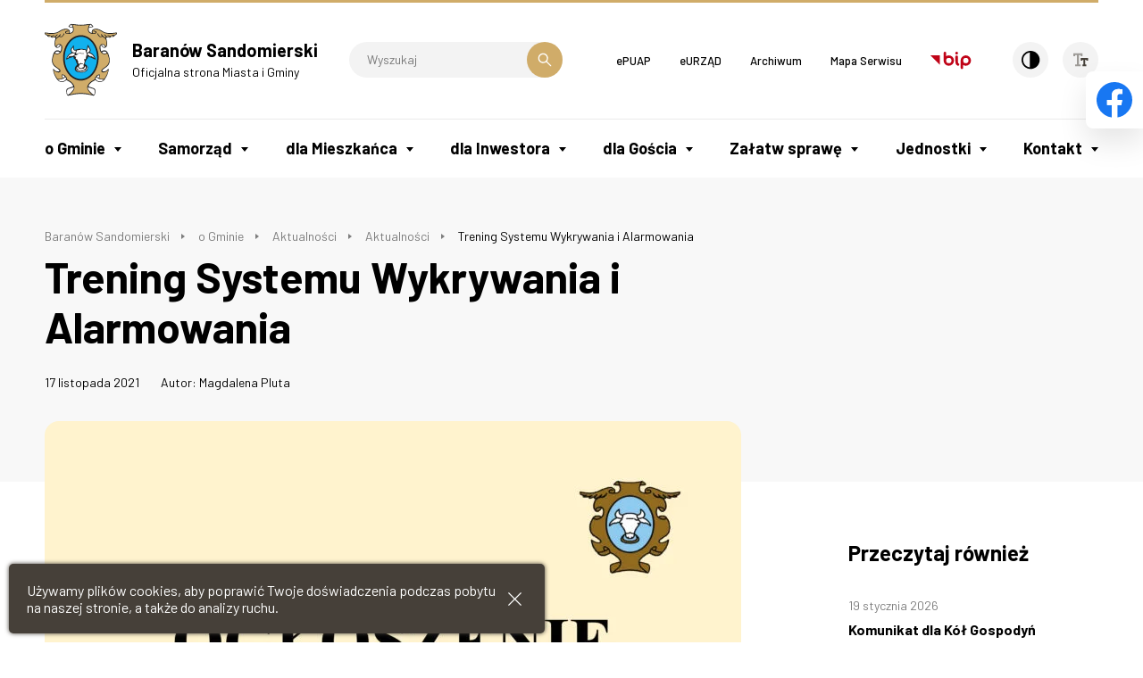

--- FILE ---
content_type: text/html; charset=UTF-8
request_url: https://baranowsandomierski.pl/trening-systemu-wykrywania-i-alarmowania/
body_size: 167516
content:
<!doctype html>
<html lang="pl_PL">
<head>
    <meta charset="UTF-8">
    <meta name="viewport" content="width=device-width, initial-scale=1.0">
    <meta http-equiv="X-UA-Compatible" content="ie=edge">
    <title>Trening Systemu Wykrywania i Alarmowania</title>
    <link rel="icon" type="image/png" sizes="32x32" href="https://baranowsandomierski.pl/wp-content/themes/baranow/favicon/favicon-32x32.png">
    <link rel="icon" type="image/png" sizes="96x96" href="https://baranowsandomierski.pl/wp-content/themes/baranow/favicon/favicon-96x96.png">
    <link rel="icon" type="image/png" sizes="16x16" href="https://baranowsandomierski.pl/wp-content/themes/baranow/favicon/favicon-16x16.png">
    <link href="https://fonts.googleapis.com/css2?family=Barlow:ital,wght@0,300;0,400;0,500;0,600;0,700;0,800;1,400;1,500&amp;display=swap" rel="stylesheet">
    <link href="https://baranowsandomierski.pl/wp-content/themes/baranow/styles/main.css?v=1.1" rel="stylesheet"/>
    <meta name='robots' content='max-image-preview:large' />
	<style>img:is([sizes="auto" i], [sizes^="auto," i]) { contain-intrinsic-size: 3000px 1500px }</style>
	<link rel="alternate" type="application/rss+xml" title="Baranów Sandomierski &raquo; Trening Systemu Wykrywania i Alarmowania Kanał z komentarzami" href="https://baranowsandomierski.pl/trening-systemu-wykrywania-i-alarmowania/feed/" />
<link rel='stylesheet' id='contact-form-7-css' href='https://baranowsandomierski.pl/wp-content/plugins/contact-form-7/includes/css/styles.css?ver=6.1.1' type='text/css' media='all' />
<script type="text/javascript" src="https://baranowsandomierski.pl/wp-content/plugins/autocomplete-for-relevanssi/awesomplete-gh-pages/awesomplete.js?ver=0.1" id="afr-js-js"></script>
<link rel="canonical" href="https://baranowsandomierski.pl/trening-systemu-wykrywania-i-alarmowania/" />

</head>
<body class=" ">
    <header class="main-header">
        <div class="main-header__top">
            <div class="row">
                <div class="column medium-6">
                    <a href="#mobile-menu" class="hamburger">
                                                <span></span>
                                                <span></span>
                                                <span></span>
                                                <span></span>
                                                <span aria-hidden="true">Menu mobile</span>
                    </a>
                    <a class="main-header__logo" href="https://baranowsandomierski.pl" title="Przejdź do strony głównej">
                        
<svg width="84px" height="82px" viewBox="0 0 84 82" version="1.1" xmlns="http://www.w3.org/2000/svg" xmlns:xlink="http://www.w3.org/1999/xlink">
    <g stroke="none" stroke-width="1" fill="none" fill-rule="evenodd">
        <g transform="translate(-250.000000, -24.000000)">
            <g transform="translate(-1.000000, 0.000000)">
                <g transform="translate(251.000000, 24.000000)">
                    <path d="M41.5472674,1.00139872 C34.8324286,0.83949978 35.9787766,0.212340952 31.4480513,0.158267509 C29.8805897,-0.436002711 28.6908388,0.655226557 27.2312088,3.25054908 C28.5176777,3.75861868 29.9990842,4.14759304 32.118619,4.06137289 C33.3729487,7.71623004 32.1397949,9.74897399 28.8428242,10.4300546 C29.4048095,8.05113846 28.5834579,6.50531832 26.3775678,5.80246117 C23.3932784,4.95946813 20.3439597,5.81310916 15.9757326,8.67831832 C13.0564575,10.6242414 8.04999707,10.9270106 1.30230868,9.88909487 C-0.914064212,9.32710952 -0.254670073,12.5707652 2.92382564,13.2518458 C2.84814835,14.5166883 4.21035458,15.0140949 6.99988645,14.7330872 C7.24804908,15.6412747 8.3515348,16.0302491 11.3575557,15.2734762 C11.7465,15.6083846 12.135985,15.9545568 12.5144465,16.3007289 C10.7415645,22.3127106 11.1522253,25.3726923 12.6111645,26.4861502 C13.6812194,28.0430989 17.1307912,27.5779817 18.3094286,24.150652 C18.7957216,24.3448388 19.0878278,25.0588095 18.9793956,26.929641 C19.0873773,28.8539377 18.7740952,30.2812784 18.1685568,31.3735604 C12.9785125,28.1944835 10.0698403,31.4058498 8.70704835,38.9965568 C7.51789817,45.3975128 10.447656,48.0580073 12.7942377,49.7334505 C14.3077835,50.7607033 15.6701099,51.6365714 16.5136886,52.5770183 C18.7517179,54.4472491 13.4648055,55.7988974 10.5884527,51.8095824 C10.0915568,51.0528095 9.60463297,51.4528974 9.6480359,52.2203333 C9.9179,55.8534139 11.6479348,59.9729377 14.2649813,63.5632161 C17.4224469,67.5418681 21.8662161,67.2180733 24.7643004,64.190381 C28.7647289,66.0823883 32.1708828,68.2235495 32.7011795,71.554011 C30.950044,72.1377729 29.2088205,72.7215348 27.4570842,73.2946337 C25.8573333,73.7809267 25.035381,74.5594762 24.991978,75.6301319 C24.8734835,77.8029817 24.9708022,79.6739634 25.5757399,80.8847399 C25.9645641,81.9659084 26.8404322,82.1390696 27.9433773,81.9119927 C37.8044029,79.4362234 45.2766154,79.4362234 55.1382418,81.9119927 C56.2411868,82.1390696 57.1275678,81.9659084 57.5171429,80.8847399 C58.1114176,79.6739634 58.22,77.8029817 58.1009048,75.6301319 C58.0581026,74.5600769 57.2361502,73.7815275 55.6357985,73.2946337 C53.884663,72.7219853 52.1329267,72.1377729 50.3811905,71.554011 C50.9108864,68.2235495 54.3170403,66.0828388 58.3285824,64.190381 C61.2260659,67.2174725 65.6704359,67.5418681 68.8172234,63.5632161 C71.4443773,59.9735385 73.1638242,55.8534139 73.4448168,52.2203333 C73.487619,51.4528974 72.990663,51.0528095 72.50437,51.8095824 C69.6175495,55.7994982 64.3405641,54.4478498 66.5791941,52.5770183 C67.4221722,51.6365714 68.7850842,50.7607033 70.29863,49.7334505 C72.633978,48.0580073 75.5748645,45.3975128 74.3858645,38.9965568 C73.0235531,31.4058498 70.1038425,28.1944835 64.913663,31.3735604 C64.3082747,30.2818791 63.9949927,28.8545385 64.1140879,26.929641 C63.9955934,25.0594103 64.2977619,24.3454396 64.7840549,24.150652 C65.9626923,27.5779817 69.4114982,28.0430989 70.4821538,26.4861502 C71.9306703,25.3726923 72.3418718,22.3127106 70.5685092,16.3007289 C70.9573333,15.9551575 71.3469084,15.6089853 71.7358828,15.2734762 C74.730685,16.0302491 75.8447436,15.640674 76.0823333,14.7330872 C78.8824982,15.0140949 80.2452601,14.517289 80.1695678,13.2518458 C83.3486447,12.5707652 84.0080989,9.32710952 81.7805824,9.88909487 C75.043967,10.9270106 70.0269487,10.6242414 67.1183516,8.67831832 C62.7501245,5.81310916 59.7006557,4.95888242 56.7052527,5.80246117 C54.5106264,6.50531832 53.688674,8.05113846 54.2401465,10.4300546 C50.9530879,9.74897399 49.7205348,7.71623004 50.9642015,4.06137289 C53.0943993,4.14759304 54.5645421,3.75861868 55.8622747,3.25054908 C54.3921319,0.655831795 53.2134945,-0.436451758 51.6454322,0.158267509 C47.114707,0.212340952 48.2287656,0.861124652 41.5460659,1.00139872" fill="#222222"></path>
                    <path d="M41.5472674,62.9719451 C31.3073297,62.9719451 22.9598498,52.1158059 22.9598498,38.8263993 C22.9598498,25.5158168 31.3073297,14.6697099 41.5472674,14.6697099 C51.7762418,14.6697099 60.1348352,25.5152161 60.1348352,38.8263993 C60.1348352,52.1153553 51.7768425,62.9719451 41.5472674,62.9719451 Z M46.1320586,55.0566923 C47.007326,54.4190147 47.8831941,53.781337 48.7701758,53.1430586 C50.1001978,50.6674396 49.8297179,48.3965201 48.446381,47.7911319 C48.4357179,47.380381 48.2087912,47.1211648 47.7653004,47.0342088 C47.6355421,46.667011 47.2895201,46.4722234 46.7273846,46.4288205 C46.7273846,46.1262015 46.5220842,45.8234322 46.089707,45.5101502 C46.6084396,43.5103114 47.5059341,41.4880952 49.0846593,39.379674 C49.722337,39.6277766 49.9387509,39.0880183 49.722337,37.73637 C49.8408315,37.2177875 50.079022,36.8933919 51.1601905,37.9846227 C51.538652,38.0813407 51.9058498,38.2656154 52.2841612,38.0167619 C52.6297326,38.340707 52.9759048,38.6545897 53.3220769,38.9789853 C53.581293,38.8710037 53.8517729,38.763022 54.1111392,38.6550403 C54.9436044,38.6873297 54.6079451,39.3901868 55.3976081,39.9305458 C56.9650696,39.2928681 56.900641,40.4925311 57.4731392,40.7735238 C58.4787656,41.1841245 58.6622894,39.8114505 58.1431062,39.1737729 C57.1487436,36.1137912 55.2779121,34.0915751 52.6719341,32.9458278 C51.6775714,32.5350769 51.839619,32.0487839 52.5534396,31.1078864 C53.6775604,29.4106667 51.1155861,26.9126703 50.4022161,24.8042491 C50.0455311,23.8744652 49.7322491,23.744707 49.4835458,24.4047619 C48.856381,25.2588535 48.6510806,26.4374908 48.5648755,27.7239597 C48.6944835,28.5347985 48.1541245,29.2592821 47.8837949,29.9187363 C46.586663,28.4702198 46.0779927,29.2487692 45.1698352,28.9131099 C44.7592344,28.5676886 44.1104432,28.7835018 43.5805971,28.7189231 C43.4404762,28.6004286 43.3107179,28.4813333 43.1811099,28.3622381 C42.3815348,28.3729011 41.710967,28.4485934 41.3536813,28.6755201 C39.7967326,28.2431429 38.6075824,28.3840147 37.796293,29.1184103 C37.3421392,29.0756081 36.8992491,29.0322051 36.4446447,28.9999158 C36.4123553,29.1724762 36.3905788,29.3454872 36.3584396,29.5186484 C34.6071538,29.5291612 33.7201722,30.0588571 33.6121905,28.1240476 C33.5911648,27.8648315 33.5800513,27.6161282 33.5693883,27.3567619 C33.5905641,26.9783004 32.8666813,26.3084835 33.6450806,26.1999011 C33.5265861,24.2756044 33.1153846,24.2428645 32.5750256,25.0864432 C32.3158095,25.5945128 32.0992454,26.0919194 31.8511429,26.599989 C29.5051319,28.0485055 29.3319707,31.2820989 31.0515678,32.5903443 C29.527359,34.1578059 28.6726667,33.7794945 27.2998425,35.3475568 C26.8892418,36.9585714 26.1540952,35.8556264 25.5809963,37.7046813 C25.3111172,38.342359 25.3434066,39.1748242 24.7485311,39.6184652 C24.045674,40.2127399 25.0077473,40.8181282 25.7428938,40.4509304 C26.1318681,40.234967 26.5214432,40.0078901 26.8997546,39.7809634 C28.2836923,39.6729817 28.748359,38.0837436 29.2568791,38.7430476 C29.4187766,38.8944322 29.6353407,38.8944322 29.8945568,38.7430476 C30.6185897,38.0837436 31.4516557,38.6352161 31.5701502,37.8566667 C32.9217985,37.6513663 33.569989,38.0508535 33.213304,39.3379231 C34.716337,39.9105714 35.7106996,41.5220366 36.2403956,43.9227143 C36.5213883,44.7011136 36.8459341,45.479663 37.4402088,46.14963 C37.37563,46.376707 37.3104505,46.6036337 37.246022,46.8307106 C36.5865678,47.1117033 36.2944615,47.5335678 36.1647033,48.0303736 C34.4242308,48.9385311 34.110348,53.2205531 35.4079304,53.4581429 C35.4619963,54.4742821 37.4079194,55.2092784 41.8201502,55.5770769 C42.9986374,55.5560513 44.1990513,55.5126484 46.1343114,55.0584945" fill="#11B1EE"></path>
                    <path d="M51.0628718,0.915196593 C49.4629707,4.87266227 48.9437875,8.27883114 51.4195568,10.2035784 C53.884663,11.8685088 58.7074945,11.6632084 59.3990879,10.2897685 C59.9717363,8.87370659 58.9234579,7.73847216 56.2635641,7.82466227 C55.7337179,7.87874322 55.7232051,8.90598095 56.4359744,8.72172125 C57.9061172,8.61373956 58.6417143,9.04551612 58.5443956,10.0188531 C58.1120183,10.6670436 56.9228681,10.7427209 55.4087216,10.5590619 C54.0247839,8.88361868 55.570619,6.37449377 58.0146996,6.34221941 C64.5347509,6.25599927 64.9887546,9.88864432 71.2389267,11.0132007 C75.2938718,11.8127758 78.4079194,11.3698857 81.381696,10.7433366 C82.3542821,10.4952341 82.6029853,10.7433366 82.1384689,11.4567066 C81.3928095,11.9970656 80.5492308,12.3648491 79.6733626,12.6674832 C78.7545421,12.5273623 77.8247582,12.635344 76.8943736,12.8511421 C76.3000989,13.0237176 76.256696,13.4888348 76.8943736,13.5645121 C79.5864066,13.2835344 79.1324029,14.0725967 78.1051502,14.1916769 C77.3701538,14.2673842 76.6455201,14.2344791 75.9105238,14.1916769 C75.6511575,13.6836223 74.5049597,13.2401315 72.4504542,12.8511421 C71.8884689,12.7754648 71.4988938,13.3269374 72.0937692,13.434904 C76.0078425,14.2890106 75.4452564,15.4565495 72.50437,14.7320509 C72.0503663,14.5917799 71.6074762,14.3753659 71.1527216,14.2350949 C70.8289267,13.7270253 70.1044432,13.0564425 69.1851722,12.3107982 C68.7639084,11.7271864 67.7578315,11.9541132 68.4611392,12.7104355 C71.6725055,15.2405861 70.1801355,16.6028974 68.1478571,14.7754538 C67.1641575,14.0080029 66.3422051,13.1755527 65.5965458,12.1694608 C64.9588681,11.2724319 64.3317033,11.8884832 64.6995018,12.3965377 C66.3967216,14.3858788 64.9911575,15.0130286 63.3914066,14.1048711 C62.8399341,13.5211092 62.2884615,12.9373623 61.736989,12.3537505 C61.7046996,12.0404685 61.6612967,11.7265707 61.5099121,11.4132886 C61.2828352,10.6347392 60.2234432,10.6024648 60.4826593,11.5857139 C60.8821465,12.4827579 61.5310879,13.3804026 62.406956,14.2778821 C63.120326,15.3051648 65.2937766,15.4347729 66.3533187,14.504959 C67.2937656,15.3045641 68.2564396,15.9967582 69.3159817,16.4291355 C70.3432344,18.1047289 71.024315,20.0076996 70.9702491,22.3977143 C71.0348278,25.0248681 70.6030513,25.5874542 69.9429963,25.2307692 C68.7861355,23.2848462 67.045663,22.9170476 65.0557363,23.251956 C63.4124322,23.9976154 62.4931612,25.4899853 63.1314396,28.6367729 C63.7474908,34.5732125 69.0895055,35.8162784 71.7816886,33.6539414 C74.5494139,39.5686044 74.4737216,43.6235495 72.4516557,46.4346777 C69.9001941,50.1436007 64.1580916,51.4195568 65.0557363,54.1872821 C65.5959451,56.3602821 70.050978,55.6686886 72.6785824,52.8903004 C73.3485495,54.4254725 69.3159817,62.3405751 68.0182491,62.9354505 C66.0828388,63.2382198 64.2448974,63.0111429 62.5470769,61.9951538 C63.3468022,60.1570623 63.7362271,58.6218901 63.217044,57.7347582 C60.871033,57.8968059 59.4759817,58.6646923 59.0436044,60.0268535 C57.6380403,61.3350989 57.1951502,62.4162674 57.7030696,63.2487326 C54.0271868,65.2275458 50.3178132,67.162956 48.9555018,71.6825678 C48.4258059,74.6884835 50.5231136,77.7591282 54.426674,80.8841392 C44.9223333,78.4408095 38.1746044,78.4408095 28.669663,80.8841392 C32.5621099,77.7595788 34.6705311,74.6884835 34.1408352,71.6825678 C32.778674,67.162956 29.0697509,65.2275458 25.3932674,63.2487326 C25.901337,62.4162674 25.457696,61.3350989 24.0527326,60.0268535 C23.6203553,58.6646923 22.225304,57.8968059 19.879293,57.7347582 C19.3607106,58.6212894 19.749685,60.1564615 20.5492601,61.9951538 C18.8520403,63.0111429 17.0134982,63.2382198 15.0780879,62.9354505 C13.780941,62.3411758 9.73662894,54.4260733 10.4177245,52.8903004 C13.0342304,55.6692894 17.4997912,56.3608828 18.0407509,54.1872821 C18.9376447,51.4195568 13.1967286,50.1436007 10.6341985,46.4346777 C8.62315604,43.6235495 8.54747875,39.5686044 11.3041656,33.6539414 C13.9963037,35.8162784 19.3377326,34.5726117 19.9654982,28.6367729 C20.6031758,25.4905861 19.6739927,23.9982161 18.0413516,23.251956 C16.0413626,22.9170476 14.3107872,23.2842454 13.1539264,25.2307692 C12.4944722,25.5874542 12.0620949,25.0254689 12.1161608,22.3977143 C12.0620949,20.0083004 12.7538385,18.1051795 13.780941,16.4291355 C14.8293696,15.9967582 15.8025714,15.3051648 16.7325055,14.504959 C17.8025604,15.4347729 19.976011,15.3045641 20.6788681,14.2778821 C21.5653993,13.3808531 22.2141905,12.4833436 22.6142784,11.5857139 C22.862381,10.6020143 21.8034396,10.6341535 21.5765128,11.4132886 C21.4362418,11.7265707 21.382326,12.0404685 21.3605495,12.3537505 C20.8090769,12.9373623 20.2470916,13.5211092 19.695619,14.1048711 C18.106381,15.0130286 16.6897033,14.3858788 18.3986374,12.3965377 C18.7658352,11.8884832 18.1392711,11.2724319 17.5015934,12.1694608 C16.7559341,13.174937 15.9339817,14.0074172 14.9390033,14.7754538 C12.9062744,16.6028974 11.4144601,15.2399853 14.6257212,12.7104355 C15.3285934,11.9536626 14.3342158,11.7265707 13.9123513,12.3107982 C12.993681,13.0564425 12.2580839,13.7270253 11.9448018,14.2350949 C11.4907231,14.3753659 11.0477879,14.5917799 10.5931385,14.7320509 C7.65225201,15.4559487 7.09023663,14.2890106 10.9926557,13.434904 C11.598074,13.3269374 11.208544,12.7754648 10.6359707,12.8511421 C8.59265385,13.2401315 7.43577802,13.6836223 7.18702967,14.1916769 C6.45195824,14.2344791 5.71688681,14.2673842 4.99235824,14.1916769 C3.95457766,14.0731824 3.51107179,13.2835344 6.20320989,13.5645121 C6.84090256,13.4888348 6.79749963,13.0241681 6.20320989,12.8511421 C5.27336593,12.635344 4.34352198,12.5273623 3.41367802,12.6674832 C2.54895348,12.3648491 1.70534469,11.9975161 0.948567289,11.4567066 C0.483930659,10.7433366 0.743236886,10.4946183 1.71590256,10.7433366 C4.68906337,11.3705015 7.792463,11.8133916 11.8474081,11.0132007 C18.0970696,9.88909487 18.5621868,6.25541355 25.0822381,6.34221941 C27.5257179,6.37449377 29.0721538,8.88300293 27.6882161,10.5590619 C26.1641575,10.7427209 24.9849194,10.6670436 24.5420293,10.0188531 C24.4558242,9.04610183 25.1902198,8.61312381 26.6504505,8.72172125 C27.3743333,8.90539524 27.3533077,7.87874322 26.8341245,7.82466227 C24.1742308,7.73847216 23.1252015,8.87309084 23.6877875,10.2897685 C24.3906447,11.6625927 29.2128755,11.8685088 31.6785824,10.2035784 C34.1436886,8.27941685 33.6357692,4.87327802 32.0352674,0.915196593 C38.4902894,2.19055641 44.6108535,2.19055641 51.066326,0.915196593 L51.0628718,0.915196593 Z M41.5472674,64.7775971 C30.312967,64.7775971 21.1540476,53.1101685 21.1540476,38.8263993 C21.1540476,24.5315165 30.3123663,12.8640579 41.5472674,12.8640579 C52.7712051,12.8640579 61.9404872,24.5315165 61.9404872,38.8263993 C61.9404872,53.1101685 52.7712051,64.7775971 41.5472674,64.7775971" fill="#D0AC69"></path>
                    <path d="M38.4004799,49.433685 C38.2819853,48.8499231 37.8924103,48.720315 37.470696,49.1960952 C36.9626264,49.8442857 36.9087106,50.6016593 37.5134982,51.5638828 C38.2163553,52.5154432 39.2000549,52.4607766 39.4594212,52.9476703 C40.8867619,52.9688462 42.302989,52.9906227 43.7301795,53.0017363 C44.0113223,52.7100806 44.3139414,52.6232747 44.638337,52.7536337 C44.8759267,52.3428828 45.1464066,52.2237875 45.4380623,52.288967 C45.7295678,51.7486081 46.7245311,51.6946923 47.0378132,50.829337 C47.2754029,50.2132857 47.2214872,49.5105788 46.9838974,48.7425421 C46.8541392,48.3430549 46.4974542,48.3430549 46.3678462,48.6240476 C45.3734835,50.8404505 45.3839963,51.3273443 43.1887692,51.262315 C40.550652,51.5538205 38.734337,51.1543333 38.3986777,49.4348864 L38.4004799,49.433685 Z M36.2815458,50.9044286 C36.0978718,50.3747326 35.654381,50.5588571 35.7411868,50.9801209 C35.7952527,51.2177106 35.8596813,51.4559011 35.9682637,51.6934908 C36.3138352,53.8235385 38.5952674,54.6995568 42.1639194,54.7100696 C43.0825897,54.6888938 44.0018608,54.6560037 44.9211319,54.6343773 C45.3423956,54.4941062 45.7641099,54.3428718 46.1859744,54.202 C46.3801612,54.0506154 46.823652,53.7373333 47.007326,53.5859487 C48.7584615,52.1698718 49.6777326,49.9746447 48.7479487,49.3151905 C48.7479487,48.9585055 48.5859011,48.6775128 48.3694872,48.4288095 C48.1318974,48.1694432 47.9265971,48.2885385 48.0562051,48.547304 C48.1964762,48.8499231 48.3912637,49.1632051 48.5859011,49.4770879 C48.510359,49.8660623 48.4457802,50.2338608 48.4134908,50.5689194 C47.5921392,51.4987033 47.072956,53.4664029 45.9160952,53.3689341 C44.9863114,53.2288132 44.3163443,53.4874286 44.1320696,53.89863 C42.3809341,53.9309194 40.7805824,53.89863 39.4612234,53.7262198 C38.4339707,53.0451392 36.6822344,53.1965238 36.4012418,51.682978 C36.3584396,51.4236117 36.3255495,51.1642454 36.2827473,50.9044286 L36.2815458,50.9044286 Z M48.7273736,36.1876813 C47.6678315,36.1770183 47.2788571,36.5443663 47.5382234,37.3227656 C47.6462051,37.9927326 47.5170476,38.5659817 47.0412674,38.9660696 C47.9712015,39.9065165 46.7602747,40.7934982 46.1114835,40.1552198 C45.7764249,39.91763 45.4738059,39.8419377 45.3981136,41.0304872 C45.3553114,41.8629524 45.5494982,42.2196374 45.9384725,42.2091245 C45.7982015,42.9875238 45.6685934,43.7549597 45.5388352,44.533359 C45.4849194,45.819978 44.1443846,46.3062711 44.6635678,47.4847582 C45.1934139,48.825293 45.0848315,49.6038425 44.0258901,49.5715531 C43.3665861,49.5176374 43.1177326,49.8091429 43.3020073,50.4468205 C40.9882857,50.8574212 39.6148608,50.328326 39.0417619,48.9984542 C39.5498315,48.0468938 39.8524505,47.2794579 39.8308242,46.7497619 C40.2414249,46.5337985 40.8363004,46.5016593 41.0633773,46.1015714 C42.5769231,45.4316044 42.1661722,46.6201538 44.0904689,45.7448864 C44.4360403,45.5828388 44.1984505,45.1177216 43.7554103,45.3125092 C42.7499341,45.506696 42.1445458,45.2695568 41.7337949,44.8260659 C41.3449707,44.4806447 40.9665092,44.6964579 40.8474139,45.0854322 C40.5125055,45.8527179 39.95037,45.809315 39.3556447,45.6691941 C39.0857656,45.3452491 38.8041722,45.139348 38.5231795,45.0315165 C38.5020037,44.3181465 38.4691136,43.6152894 38.4474872,42.9013187 C37.8637253,42.0365641 37.431348,41.160696 37.1174652,40.2414249 C35.4743114,40.8685897 35.398619,38.944293 36.0040073,38.1330037 C36.3390659,37.5276154 36.0040073,37.2682491 35.4097326,37.3439414 C34.8372344,37.4408095 34.4042564,37.3011392 34.2962747,36.6089451 C34.0909744,35.938978 34.6529597,35.3875055 35.4315092,36.1765678 C35.5827436,35.9928938 35.6039194,35.755304 36.2639744,35.7981062 C36.5015641,35.5500037 36.8041832,35.3875055 37.258337,35.398619 C37.6794505,34.901663 38.4257106,34.7609414 38.5231795,33.9066996 C38.5876081,33.39863 38.2638132,33.2585092 37.971707,33.6585971 C37.8203223,33.8099817 37.6800513,33.9613663 37.5393297,34.1126007 C37.1719817,34.41537 36.8582491,34.371967 36.5988828,33.9941062 C36.0908132,34.2211832 35.6584359,33.8973883 36.0263846,33.1945311 C36.404696,32.5029377 36.58837,31.8105934 36.6422857,31.119 C36.6745751,29.486359 38.1776081,30.4813223 38.9454945,29.8646703 C39.3778718,29.4651832 40.0050366,29.7679524 40.5347326,29.7245495 C40.923707,29.2381062 41.6915934,29.2598828 42.5674615,29.4112674 C42.9782125,29.2815092 43.4105897,29.1084982 43.4973956,29.562652 C44.3080842,29.6488571 45.1189231,29.7461758 45.9407253,29.8218681 C48.2328205,29.9403626 46.2757839,31.9191758 48.1789048,33.35763 C47.9629414,34.2328974 48.1032125,35.1632821 48.7302271,36.1905348 L48.7273736,36.1876813 Z M39.4388462,33.8087802 C38.995956,33.7764908 39.0498718,33.2250183 39.4178205,33.2573077 C40.2067326,33.2784835 41.0070586,33.2895971 41.7854579,33.3112234 C41.9039524,33.3975788 42.0230476,33.4732711 42.1421429,33.5488132 C43.0068974,33.5488132 43.8722527,33.5383004 44.7370073,33.5277875 C45.320619,33.5600769 45.2015238,34.2306447 44.7370073,34.2306447 C43.8938791,34.2094689 43.0397875,34.1983553 42.1855458,34.1876923 C41.9374432,34.0580842 41.6992527,33.9395897 41.461663,33.809381 C40.7805824,33.809381 40.1100147,33.809381 39.4400476,33.809381 L39.4388462,33.8087802 Z M34.6160147,34.6412454 C34.8102015,34.295674 34.8641172,33.9601648 34.1618608,33.7764908 C32.8865055,33.2250183 31.7074176,33.4309194 30.5832967,34.1436886 C29.2750513,34.6951612 28.4748755,35.2572967 28.1615934,35.852022 C27.5779817,36.521989 26.9942198,37.1925568 26.3993443,37.8631245 C25.8696484,39.2036593 26.0965751,39.344381 26.680337,38.944293 C27.2529853,38.7284799 27.1561172,37.9927326 28.1615934,37.1063516 C28.3557802,36.9339414 28.5505678,36.8035824 28.7453553,36.9444542 C28.9934579,37.1602674 29.2211355,37.0740623 29.4153223,36.7068645 C29.6852015,36.1342161 30.3880586,36.1125897 30.3880586,37.2254469 C30.593359,37.0635495 30.8091722,36.901652 31.0257363,36.7496667 C31.263326,36.5443663 31.4797399,36.4040952 31.620011,36.6850879 C32.6577766,36.6422857 33.6743663,36.2205714 34.6148132,34.6418462 L34.6160147,34.6412454 Z M32.7668095,27.6236374 C32.8313883,27.0182491 32.5943993,26.9966227 32.2371136,27.2998425 C30.5721832,28.92137 30.1398059,31.6141538 32.5937985,32.4789084 C32.8097619,32.306348 33.1452711,32.446619 33.5776484,32.900022 C35.5992637,33.2995092 36.0322418,31.6135531 35.6208901,30.5968132 C33.6315641,30.8995824 32.7990989,29.7538352 32.766359,27.6236374 L32.7668095,27.6236374 Z M49.5814652,27.6993297 C49.602641,27.3537582 49.6244176,27.0077363 49.646044,26.6720769 C49.6137546,26.1318681 49.8731209,26.0238864 50.1218242,26.4128608 C51.7544652,28.8884799 52.2625348,30.8027143 50.9325128,31.8083407 C50.2732088,32.2623443 49.6137546,32.6079158 49.0083663,32.5756264 C48.1759011,32.5328242 48.0679194,32.1109597 48.2949963,31.527348 C48.7273736,30.2518425 49.1490879,28.9758864 49.5814652,27.6999304 L49.5814652,27.6993297 Z M56.4260623,38.7718828 C56.663652,39.0851648 57.0853663,38.9337802 56.9018425,38.4368242 C55.7560952,36.1336154 54.3715568,34.8689231 52.858011,34.2094689 C52.3065385,33.6368205 51.5174762,33.3664908 50.5007363,33.3770037 C49.0194799,33.3124249 48.7924029,34.0251941 49.4306813,35.2801245 C49.7546264,35.8315971 50.2304066,35.9500916 50.8791978,35.6584359 C51.2463956,36.9666813 51.6143443,37.604359 51.9821429,36.7502674 C52.1006374,36.2744872 52.4902125,36.2639744 52.6198205,36.6856886 C52.9008132,37.5827326 53.2897875,37.7129414 53.3765934,37.1398425 C53.4950879,36.9456557 53.6141832,36.7508681 53.7332784,36.5455678 C54.2736374,37.4753516 54.8249597,37.9616447 55.4198352,37.4642381 C55.7331172,37.8966154 56.0575128,38.3395055 56.4254615,38.7724835 L56.4260623,38.7718828 Z M30.593359,0.688116667 C31.1658571,1.18491952 31.6745275,2.09368828 32.1174176,3.42371026 C30.7875458,3.49938755 29.5227033,3.33735495 28.3111758,2.93726703 C28.97063,1.99697033 29.6951136,1.15323088 30.5927582,0.688721905 L30.593359,0.688116667 Z M52.4902125,0.688116667 C51.9280769,1.18491952 51.4201575,2.09368828 50.9660037,3.42371026 C52.2960256,3.49938755 53.5719817,3.33735495 54.7827582,2.93726703 C54.1127912,1.99697033 53.3988205,1.15323088 52.490663,0.688721905 L52.4902125,0.688116667 Z M17.3150659,23.7957692 C15.271674,23.4174579 13.2173037,25.319978 13.8660949,26.2608755 C14.7742524,27.0499377 17.1853077,26.2713883 17.3150659,23.7957692 Z M65.7691062,23.7957692 C67.8234615,23.4174579 69.8668535,25.319978 69.2291758,26.2608755 C68.3103553,27.0499377 65.9098278,26.2713883 65.7691062,23.7957692 Z M14.6761828,31.4621685 C11.7030821,31.5267473 10.9245927,33.8949853 14.492659,33.8838718 C18.114641,33.4843846 17.7795824,31.4187656 14.6761828,31.4621685 Z M68.4177363,31.4621685 C71.3909121,31.5267473 72.1587985,33.8949853 68.6014103,33.8838718 C64.9794432,33.4843846 65.3038388,31.4187656 68.4177363,31.4621685 Z M20.1479707,58.7656154 C20.3098681,60.0304579 20.6560403,60.9820183 21.1752234,61.6413223 C21.7155824,61.5228278 22.2563919,61.1445165 22.7860879,60.7872308 C23.1857253,59.4683223 21.7917253,58.429956 20.1479707,58.7656154 Z M62.9467143,58.7656154 C62.7846667,60.0304579 62.4386447,60.9820183 61.9194615,61.6413223 C61.3791026,61.5228278 60.838293,61.1445165 60.2979341,60.7872308 C59.9089597,59.4683223 61.2922967,58.429956 62.9467143,58.7656154 Z M15.3033626,63.6096227 C18.5252418,64.0091099 22.1156703,62.7664945 23.5969267,60.8306337 C23.9859011,61.3708425 24.375326,61.9118022 24.7643004,62.4521612 C24.5161978,63.4792637 23.9752381,64.5065165 21.4451026,65.5442821 C18.0500623,66.2471392 16.4279341,65.1770842 15.3033626,63.609022 L15.3033626,63.6096227 Z M67.7905714,63.6096227 C64.5686923,64.0091099 60.9784139,62.7664945 59.4971575,60.8306337 C59.1081832,61.3708425 58.7186081,61.9118022 58.3296337,62.4521612 C58.5778864,63.4792637 59.1081832,64.5065165 61.6489817,65.5442821 C65.0438718,66.2471392 66.666,65.1770842 67.7905714,63.609022 L67.7905714,63.6096227 Z M33.372348,72.4551099 C33.8691538,74.1418168 32.2805165,76.7476447 27.630696,80.7052711 C26.6686227,81.1376484 26.1066374,81.0290659 25.9764286,80.391989 C25.0142051,75.623674 26.127663,74.4127473 28.5277399,73.936967 C30.1926703,73.4401612 31.7173297,72.9426044 33.3717473,72.4557106 L33.372348,72.4551099 Z M49.7112234,72.4551099 C49.2142674,74.1418168 50.8029048,76.7476447 55.4527253,80.7052711 C56.4254615,81.1376484 56.9769341,81.0290659 57.1176557,80.391989 C58.0692161,75.623674 56.9662711,74.4127473 54.5552308,73.936967 C52.9008132,73.4401612 51.3761538,72.9426044 49.7112234,72.4557106" fill="#FFFDFD"></path>
                </g>
            </g>
        </g>
    </g>
</svg>                        <div>
                            <h3 class="f20">Baranów Sandomierski</h3>
                            <p class="f14">Oficjalna strona Miasta i Gminy</p>
                        </div>
                    </a>
                    <form action="/" method="get" role="search" aria-label="Wyszukiwarka">
    <label for="search-top" aria-hidden="true">Wyszukiwarka</label>
    <input class="f14" type="text" name="s" id="search-top" placeholder="Wyszukaj" />
    <button type="submit">
        <span aria-hidden="true">Szukaj</span>
        
<svg width="16px" height="16px" viewBox="0 0 16 16" version="1.1" xmlns="http://www.w3.org/2000/svg" xmlns:xlink="http://www.w3.org/1999/xlink"><path d="M15.1380444,14.1952889 L10.5923556,9.64964444 C11.3348889,8.70493333 11.7782667,7.51448889 11.7782667,6.22248889 C11.7782667,3.15897778 9.28595556,0.666666667 6.22244444,0.666666667 C3.15897778,0.666666667 0.666666667,3.15897778 0.666666667,6.22248889 C0.666666667,9.28591111 3.15897778,11.7782222 6.22244444,11.7782222 C7.51444444,11.7782222 8.70488889,11.3348889 9.64955556,10.5924 L14.1952444,15.1380444 C14.3254222,15.2682667 14.4960444,15.3333333 14.6666667,15.3333333 C14.8372889,15.3333333 15.0079111,15.2682667 15.1380444,15.1380444 C15.3984444,14.8777333 15.3984444,14.4556 15.1380444,14.1952889 Z M2,6.22248889 C2,3.89417778 3.89417778,2 6.22244444,2 C8.55075556,2 10.4449333,3.89417778 10.4449333,6.22244444 C10.4449333,8.55071111 8.55075556,10.4448444 6.22244444,10.4448444 C3.89417778,10.4448889 2,8.55071111 2,6.22248889 Z"></path></svg>    </button>
</form>                </div>
                <div class="column medium-6">
                    <nav aria-label="Menu główne">
                        <ul>
                                                        <li class="nav-main-item  menu-item menu-item-type-custom menu-item-object-custom menu-item-8">
                                <a class="nav-main-link f13" href="https://epuap.gov.pl/" target="_blank" rel="noreferrer noopener">
                                    ePUAP                                </a>
                            </li>
                                                        <li class="nav-main-item  menu-item menu-item-type-custom menu-item-object-custom menu-item-9">
                                <a class="nav-main-link f13" href="https://eurzad.baranowsandomierski.pl/" target="_blank" rel="noreferrer noopener">
                                    eURZĄD                                </a>
                            </li>
                                                        <li class="nav-main-item  menu-item menu-item-type-custom menu-item-object-custom menu-item-10">
                                <a class="nav-main-link f13" href="http://www.archiwum.baranowsandomierski.pl/" target="_blank" rel="noreferrer noopener">
                                    Archiwum                                </a>
                            </li>
                                                        <li class="nav-main-item  menu-item menu-item-type-post_type menu-item-object-page menu-item-18">
                                <a class="nav-main-link f13" href="https://baranowsandomierski.pl/mapa-serwisu/" >
                                    Mapa Serwisu                                </a>
                            </li>
                                                        <li class="nav-main-item bip menu-item menu-item-type-custom menu-item-object-custom menu-item-19">
                                <a class="nav-main-link f13" href="https://bip.baranowsandomierski.pl" target="_blank" rel="noreferrer noopener">
                                    <svg width="46" height="20" xmlns="http://www.w3.org/2000/svg"><g fill="#C00418" fill-rule="evenodd"><path d="M0 4.072l10.58 10.741V4.072zM29.276 3.129a1.561 1.561 0 100-3.125 1.563 1.563 0 000 3.125m2.191 9.877c-.192-.095-.772-.39-.772-2.647V5.503a1.42 1.42 0 00-2.839 0v4.856c0 1.72.242 4.13 2.333 5.186a1.421 1.421 0 001.278-2.539m-10.928-.144a2.978 2.978 0 01-2.976-2.974 2.98 2.98 0 012.976-2.975 2.978 2.978 0 012.975 2.975 2.977 2.977 0 01-2.975 2.974m0-8.79a5.756 5.756 0 00-2.976.846V1.419a1.419 1.419 0 10-2.839 0v8.469l.002.009a5.82 5.82 0 005.813 5.805 5.822 5.822 0 005.816-5.814 5.822 5.822 0 00-5.816-5.816m19.034 8.782a2.978 2.978 0 01-2.975-2.975 2.977 2.977 0 012.975-2.973 2.978 2.978 0 012.975 2.973 2.979 2.979 0 01-2.975 2.975m0-8.789a5.82 5.82 0 00-5.815 5.814v8.12a1.419 1.419 0 102.84 0V14.85a5.751 5.751 0 002.975.845 5.821 5.821 0 005.815-5.816 5.82 5.82 0 00-5.815-5.814"/></g></svg><span aria-hidden="true">BIP</span>                                </a>
                            </li>
                                                    </ul>
                    </nav>
                    <div class="main-header__accessibility">
                        <a href="#" class="js-contrast" aria-label="Kontrast"><svg width="21" height="21" viewBox="0 0 21 21" xmlns="http://www.w3.org/2000/svg" version="1.1"><path d="M10.16 0h-.9v.04C4.078.497 0 4.861 0 10.16c0 5.299 4.078 9.662 9.26 10.12v.04h.9c5.602 0 10.16-4.558 10.16-10.16S15.761 0 10.16 0zM1.8 10.16c0-4.306 3.272-7.861 7.46-8.311V18.47c-4.188-.45-7.46-4.006-7.46-8.311v.001z" fill="#000" fill-rule="nonzero"/></svg></a>
                        <a href="#" class="js-font" aria-label="Wielkość czcionki"><svg width="17" height="16" viewBox="0 0 17 16" xmlns="http://www.w3.org/2000/svg" version="1.1"><g fill-rule="nonzero" fill="#464039"><path d="M8.214 5.942v3.08h2.054V7.997h1.027v5.134h-1.027v2.053h4.107V13.13h-1.027V7.996h1.027v1.027h2.054v-3.08H8.214z"/><path opacity=".5" d="M6.16 2.862h2.054v1.027h2.054V.809H0v3.08h2.054V2.862h2.053V13.13H2.054v2.053h6.16V13.13H6.16z"/></g></svg></a>
                    </div>  
                </div>
            </div>
        </div>
        <nav class="main-header__nav">
            <div class="row">
                <div class="column large-12">
                    <ul>
                                                <li class="nav-main-item  menu-item menu-item-type-post_type menu-item-object-page menu-item-54 menu-item-has-children">
                            <a class="nav-main-link f18" href="https://baranowsandomierski.pl/o-gminie/" >o Gminie</a>
                                                            <ul class="nav-drop">
                                                                            <li class="nav-drop-item  menu-item menu-item-type-taxonomy menu-item-object-category current-post-ancestor current-menu-parent current-post-parent menu-item-372">
                                            <a href="https://baranowsandomierski.pl/category/aktualnosci/"  class="f13">Aktualności</a>
                                        </li>
                                                                            <li class="nav-drop-item  menu-item menu-item-type-post_type menu-item-object-page menu-item-57 menu-item-has-children">
                                            <a href="https://baranowsandomierski.pl/o-gminie/historia/"  class="f13">Historia</a>
                                        </li>
                                                                            <li class="nav-drop-item  menu-item menu-item-type-post_type menu-item-object-page menu-item-18381 menu-item-has-children">
                                            <a href="https://baranowsandomierski.pl/miejscowosci/"  class="f13">Miejscowości</a>
                                        </li>
                                                                            <li class="nav-drop-item  menu-item menu-item-type-post_type menu-item-object-page menu-item-66">
                                            <a href="https://baranowsandomierski.pl/o-gminie/parafie/"  class="f13">Parafie</a>
                                        </li>
                                                                            <li class="nav-drop-item  menu-item menu-item-type-post_type menu-item-object-page menu-item-1242">
                                            <a href="https://baranowsandomierski.pl/dla-mieszkanca/drogi-gminne/"  class="f13">Drogi gminne</a>
                                        </li>
                                                                            <li class="nav-drop-item  menu-item menu-item-type-post_type menu-item-object-page menu-item-58">
                                            <a href="https://baranowsandomierski.pl/o-gminie/honorowy-obywatel-miasta-%e2%80%a8i-gminy/"  class="f13">Honorowy Obywatel Miasta i Gminy</a>
                                        </li>
                                                                            <li class="nav-drop-item  menu-item menu-item-type-post_type menu-item-object-page menu-item-1746">
                                            <a href="https://baranowsandomierski.pl/o-gminie/strategie-rozwoju/"  class="f13">Strategie rozwoju</a>
                                        </li>
                                                                            <li class="nav-drop-item  menu-item menu-item-type-post_type menu-item-object-page menu-item-33540">
                                            <a href="https://baranowsandomierski.pl/o-gminie/program-rewitalizacji/"  class="f13">Lokalny Program Rewitalizacji</a>
                                        </li>
                                                                            <li class="nav-drop-item  menu-item menu-item-type-post_type menu-item-object-page menu-item-375">
                                            <a href="https://baranowsandomierski.pl/przyjazne-strony/"  class="f13">Przyjazne strony</a>
                                        </li>
                                                                            <li class="nav-drop-item  menu-item menu-item-type-post_type menu-item-object-page menu-item-2805">
                                            <a href="https://baranowsandomierski.pl/o-gminie/deklaracja-dostepnosci/"  class="f13">Deklaracja dostępności</a>
                                        </li>
                                                                            <li class="nav-drop-item  menu-item menu-item-type-post_type menu-item-object-page menu-item-14611">
                                            <a href="https://baranowsandomierski.pl/o-gminie/gminny-program-rewitalizacji/"  class="f13">Gminny Program Rewitalizacji</a>
                                        </li>
                                                                            <li class="nav-drop-item  menu-item menu-item-type-post_type menu-item-object-page menu-item-61">
                                            <a href="https://baranowsandomierski.pl/o-gminie/raport-o-stanie-miasta-i-gminy/"  class="f13">Raport o stanie Miasta i Gminy</a>
                                        </li>
                                                                            <li class="nav-drop-item  menu-item menu-item-type-post_type menu-item-object-page menu-item-62 menu-item-has-children">
                                            <a href="https://baranowsandomierski.pl/o-gminie/stowarzyszenia/"  class="f13">Stowarzyszenia</a>
                                        </li>
                                                                            <li class="nav-drop-item  menu-item menu-item-type-post_type menu-item-object-page menu-item-63">
                                            <a href="https://baranowsandomierski.pl/o-gminie/zasluzeni-dla-miasta-i-gminy%e2%80%a8-baranow-sandomierski/"  class="f13">Zasłużeni dla Miasta i Gminy Baranów Sandomierski</a>
                                        </li>
                                                                    </ul>
                                                    </li>
                                                <li class="nav-main-item  menu-item menu-item-type-post_type menu-item-object-page menu-item-67 menu-item-has-children">
                            <a class="nav-main-link f18" href="https://baranowsandomierski.pl/samorzad/" >Samorząd</a>
                                                            <ul class="nav-drop">
                                                                            <li class="nav-drop-item  menu-item menu-item-type-post_type menu-item-object-page menu-item-1657 menu-item-has-children">
                                            <a href="https://baranowsandomierski.pl/samorzad/rada-miejska/"  class="f13">Rada Miejska</a>
                                        </li>
                                                                            <li class="nav-drop-item  menu-item menu-item-type-post_type menu-item-object-page menu-item-1682">
                                            <a href="https://baranowsandomierski.pl/samorzad/wladze/"  class="f13">Władze</a>
                                        </li>
                                                                            <li class="nav-drop-item  menu-item menu-item-type-post_type menu-item-object-page menu-item-1572">
                                            <a href="https://baranowsandomierski.pl/samorzad/urzad-miasta-i-gminy/"  class="f13">Urząd Miasta i Gminy</a>
                                        </li>
                                                                            <li class="nav-drop-item  menu-item menu-item-type-post_type menu-item-object-page menu-item-1766">
                                            <a href="https://baranowsandomierski.pl/samorzad/komisja-ds-rozwiazywania-problemow-alkoholowych/"  class="f13">Komisja ds. rozwiązywania problemów alkoholowych</a>
                                        </li>
                                                                            <li class="nav-drop-item  menu-item menu-item-type-post_type menu-item-object-page menu-item-1583 menu-item-has-children">
                                            <a href="https://baranowsandomierski.pl/samorzad/budzet/"  class="f13">Budżet</a>
                                        </li>
                                                                            <li class="nav-drop-item  menu-item menu-item-type-post_type menu-item-object-page menu-item-1771">
                                            <a href="https://baranowsandomierski.pl/samorzad/raport/"  class="f13">Raport</a>
                                        </li>
                                                                            <li class="nav-drop-item  menu-item menu-item-type-post_type menu-item-object-page menu-item-1584">
                                            <a href="https://baranowsandomierski.pl/samorzad/oferty-pracy/"  class="f13">Oferty Pracy</a>
                                        </li>
                                                                            <li class="nav-drop-item  menu-item menu-item-type-post_type menu-item-object-page menu-item-1721 menu-item-has-children">
                                            <a href="https://baranowsandomierski.pl/jednostki/jednostki-pomocnicze/"  class="f13">Jednostki pomocnicze</a>
                                        </li>
                                                                            <li class="nav-drop-item  menu-item menu-item-type-post_type menu-item-object-page menu-item-28353">
                                            <a href="https://baranowsandomierski.pl/o-gminie/stowarzyszenia/projekty-unijne-2021-2027/"  class="f13">Projekty unijne – 2021-2027</a>
                                        </li>
                                                                            <li class="nav-drop-item  menu-item menu-item-type-post_type menu-item-object-page menu-item-1367 menu-item-has-children">
                                            <a href="https://baranowsandomierski.pl/dla-mieszkanca/projekty-unijne/"  class="f13">Projekty Unijne</a>
                                        </li>
                                                                            <li class="nav-drop-item  menu-item menu-item-type-post_type menu-item-object-page menu-item-22698">
                                            <a href="https://baranowsandomierski.pl/samorzad/projekty-z-polskiego-ladu/"  class="f13">Projekty z „Polskiego Ładu”</a>
                                        </li>
                                                                    </ul>
                                                    </li>
                                                <li class="nav-main-item  menu-item menu-item-type-post_type menu-item-object-page menu-item-68 menu-item-has-children">
                            <a class="nav-main-link f18" href="https://baranowsandomierski.pl/dla-mieszkanca/" >dla Mieszkańca</a>
                                                            <ul class="nav-drop">
                                                                            <li class="nav-drop-item  menu-item menu-item-type-post_type menu-item-object-page menu-item-4655">
                                            <a href="https://baranowsandomierski.pl/dla-mieszkanca/narodowy-spis-ludnosci/"  class="f13">Narodowy Spis Ludności</a>
                                        </li>
                                                                            <li class="nav-drop-item  menu-item menu-item-type-post_type menu-item-object-page menu-item-4194">
                                            <a href="https://baranowsandomierski.pl/dla-mieszkanca/rozklad-jazdy/"  class="f13">Rozkład jazdy</a>
                                        </li>
                                                                            <li class="nav-drop-item  menu-item menu-item-type-post_type menu-item-object-page menu-item-60 menu-item-has-children">
                                            <a href="https://baranowsandomierski.pl/o-gminie/opieka-medyczna/"  class="f13">Opieka medyczna</a>
                                        </li>
                                                                            <li class="nav-drop-item  menu-item menu-item-type-post_type menu-item-object-page menu-item-1241 menu-item-has-children">
                                            <a href="https://baranowsandomierski.pl/dla-mieszkanca/podatek/"  class="f13">Podatek</a>
                                        </li>
                                                                            <li class="nav-drop-item  menu-item menu-item-type-post_type menu-item-object-page menu-item-1631 menu-item-has-children">
                                            <a href="https://baranowsandomierski.pl/dla-mieszkanca/ochrona-srodowiska/"  class="f13">Ochrona środowiska</a>
                                        </li>
                                                                            <li class="nav-drop-item  menu-item menu-item-type-post_type menu-item-object-page menu-item-36758">
                                            <a href="https://baranowsandomierski.pl/dla-mieszkanca/dzialki-przeznaczone-pod-zabudowe-mieszkaniowa/"  class="f13">Działki przeznaczone pod zabudowę mieszkaniową</a>
                                        </li>
                                                                            <li class="nav-drop-item  menu-item menu-item-type-post_type menu-item-object-page menu-item-46152">
                                            <a href="https://baranowsandomierski.pl/dla-mieszkanca/planowanie-przestrzenne/"  class="f13">Planowanie przestrzenne</a>
                                        </li>
                                                                    </ul>
                                                    </li>
                                                <li class="nav-main-item  menu-item menu-item-type-post_type menu-item-object-page menu-item-1622 menu-item-has-children">
                            <a class="nav-main-link f18" href="https://baranowsandomierski.pl/dla-inwestora/" >dla Inwestora</a>
                                                            <ul class="nav-drop">
                                                                            <li class="nav-drop-item  menu-item menu-item-type-post_type menu-item-object-page menu-item-22933">
                                            <a href="https://baranowsandomierski.pl/dla-inwestora/o-gminie/"  class="f13">O gminie</a>
                                        </li>
                                                                            <li class="nav-drop-item  menu-item menu-item-type-post_type menu-item-object-page menu-item-22932">
                                            <a href="https://baranowsandomierski.pl/dla-inwestora/dlaczego-warto-tu-inwestowac/"  class="f13">Dlaczego warto tu inwestować</a>
                                        </li>
                                                                            <li class="nav-drop-item  menu-item menu-item-type-post_type menu-item-object-page menu-item-22931">
                                            <a href="https://baranowsandomierski.pl/dla-inwestora/wsparcie-dla-inwestora/"  class="f13">Wsparcie dla inwestora</a>
                                        </li>
                                                                            <li class="nav-drop-item  menu-item menu-item-type-post_type menu-item-object-page menu-item-22930 menu-item-has-children">
                                            <a href="https://baranowsandomierski.pl/dla-inwestora/oferty-lokalizacyjne/"  class="f13">Oferty lokalizacyjne</a>
                                        </li>
                                                                            <li class="nav-drop-item  menu-item menu-item-type-post_type menu-item-object-page menu-item-22929 menu-item-has-children">
                                            <a href="https://baranowsandomierski.pl/dla-inwestora/dokumenty-strategiczne/"  class="f13">Dokumenty strategiczne</a>
                                        </li>
                                                                            <li class="nav-drop-item  menu-item menu-item-type-post_type menu-item-object-page menu-item-1250">
                                            <a href="https://baranowsandomierski.pl/dla-mieszkanca/dzialalnosc-gospodarcza/"  class="f13">Działalność Gospodarcza</a>
                                        </li>
                                                                            <li class="nav-drop-item  menu-item menu-item-type-post_type menu-item-object-page menu-item-24416">
                                            <a href="https://baranowsandomierski.pl/dla-inwestora/kontakt/"  class="f13">Kontakt</a>
                                        </li>
                                                                    </ul>
                                                    </li>
                                                <li class="nav-main-item  menu-item menu-item-type-post_type menu-item-object-page menu-item-70 menu-item-has-children">
                            <a class="nav-main-link f18" href="https://baranowsandomierski.pl/dla-goscia/" >dla Gościa</a>
                                                            <ul class="nav-drop">
                                                                            <li class="nav-drop-item  menu-item menu-item-type-post_type menu-item-object-page menu-item-1792">
                                            <a href="https://baranowsandomierski.pl/dla-goscia/gmina-retro/"  class="f13">Gmina Retro</a>
                                        </li>
                                                                            <li class="nav-drop-item  menu-item menu-item-type-post_type menu-item-object-page menu-item-938">
                                            <a href="https://baranowsandomierski.pl/dla-goscia/agroturystyka/"  class="f13">Agroturystyka</a>
                                        </li>
                                                                            <li class="nav-drop-item  menu-item menu-item-type-post_type menu-item-object-page menu-item-904">
                                            <a href="https://baranowsandomierski.pl/dla-goscia/schronisko-mlodziezowe/"  class="f13">Schronisko młodzieżowe</a>
                                        </li>
                                                                            <li class="nav-drop-item  menu-item menu-item-type-post_type menu-item-object-page menu-item-371">
                                            <a href="https://baranowsandomierski.pl/dla-goscia/zabytki/"  class="f13">Zabytki i ciekawe miejsca</a>
                                        </li>
                                                                            <li class="nav-drop-item  menu-item menu-item-type-post_type menu-item-object-page menu-item-1791">
                                            <a href="https://baranowsandomierski.pl/dla-goscia/gmina-w-obiektywie/"  class="f13">Gmina w obiektywie</a>
                                        </li>
                                                                            <li class="nav-drop-item  menu-item menu-item-type-post_type menu-item-object-page menu-item-920">
                                            <a href="https://baranowsandomierski.pl/dla-goscia/szlak-cop/"  class="f13">Szlak COP</a>
                                        </li>
                                                                            <li class="nav-drop-item  menu-item menu-item-type-post_type menu-item-object-page menu-item-903">
                                            <a href="https://baranowsandomierski.pl/dla-goscia/hotele/"  class="f13">Hotele</a>
                                        </li>
                                                                    </ul>
                                                    </li>
                                                <li class="nav-main-item  menu-item menu-item-type-post_type menu-item-object-page menu-item-69 menu-item-has-children">
                            <a class="nav-main-link f18" href="https://baranowsandomierski.pl/zalatw-sprawe/" >Załatw sprawę</a>
                                                            <ul class="nav-drop">
                                                                            <li class="nav-drop-item  menu-item menu-item-type-custom menu-item-object-custom menu-item-999">
                                            <a href="https://eurzad.baranowsandomierski.pl/" target="_blank" rel="noreferrer noopener" class="f13">Gminny System Komunikacji Online</a>
                                        </li>
                                                                            <li class="nav-drop-item  menu-item menu-item-type-custom menu-item-object-custom menu-item-1000">
                                            <a href="https://epuap.gov.pl/wps/portal" target="_blank" rel="noreferrer noopener" class="f13">e-PUAP</a>
                                        </li>
                                                                            <li class="nav-drop-item  menu-item menu-item-type-post_type menu-item-object-page menu-item-1003">
                                            <a href="https://baranowsandomierski.pl/zalatw-sprawe/dokumenty-do-pobrania/"  class="f13">Dokumenty do pobrania</a>
                                        </li>
                                                                    </ul>
                                                    </li>
                                                <li class="nav-main-item  menu-item menu-item-type-post_type menu-item-object-page menu-item-1620 menu-item-has-children">
                            <a class="nav-main-link f18" href="https://baranowsandomierski.pl/jednostki/" >Jednostki</a>
                                                            <ul class="nav-drop">
                                                                            <li class="nav-drop-item  menu-item menu-item-type-post_type menu-item-object-page menu-item-19273">
                                            <a href="https://baranowsandomierski.pl/centrum-uslug-wsponych/"  class="f13">Centrum Usług Wspólnych</a>
                                        </li>
                                                                            <li class="nav-drop-item  menu-item menu-item-type-post_type menu-item-object-page menu-item-1732 menu-item-has-children">
                                            <a href="https://baranowsandomierski.pl/jednostki/jednostki-organizacyjne/"  class="f13">Jednostki organizacyjne</a>
                                        </li>
                                                                    </ul>
                                                    </li>
                                                <li class="nav-main-item  menu-item menu-item-type-post_type menu-item-object-page menu-item-2799 menu-item-has-children">
                            <a class="nav-main-link f18" href="https://baranowsandomierski.pl/kontakt/" >Kontakt</a>
                                                            <ul class="nav-drop">
                                                                            <li class="nav-drop-item  menu-item menu-item-type-post_type menu-item-object-page menu-item-1805">
                                            <a href="https://baranowsandomierski.pl/kontakt/pytania-do-burmistrza/"  class="f13">Pytania do Burmistrza</a>
                                        </li>
                                                                    </ul>
                                                    </li>
                                            </ul>
                </div>
            </div>
        </nav>
    </header><div class="main page page--single page--post">
    <section class="content">
        <div class="row">
            <div class="column medium-9">
                <div class="page__header is_thumb">
                    <div class="breadcrumbs"><!-- Breadcrumb NavXT 7.4.1 -->
<span property="itemListElement" typeof="ListItem"><a property="item" typeof="WebPage" title="Przejdź do Baranów Sandomierski." href="https://baranowsandomierski.pl" class="home" ><span property="name">Baranów Sandomierski</span></a><meta property="position" content="1"></span><span property="itemListElement" typeof="ListItem"><a property="item" typeof="WebPage" title="Przejdź do o Gminie." href="https://baranowsandomierski.pl/o-gminie/" class="post post-page" ><span property="name">o Gminie</span></a><meta property="position" content="2"></span><span property="itemListElement" typeof="ListItem"><a property="item" typeof="WebPage" title="Przejdź do Aktualności." href="https://baranowsandomierski.pl/o-gminie/aktualnosci/" class="post-root post post-post" ><span property="name">Aktualności</span></a><meta property="position" content="3"></span><span property="itemListElement" typeof="ListItem"><a property="item" typeof="WebPage" title="Przejdź do archiwum kategorii: Aktualności." href="https://baranowsandomierski.pl/category/aktualnosci/" class="taxonomy category" ><span property="name">Aktualności</span></a><meta property="position" content="4"></span><span property="itemListElement" typeof="ListItem"><span property="name" class="post post-post current-item">Trening Systemu Wykrywania i Alarmowania</span><meta property="url" content="https://baranowsandomierski.pl/trening-systemu-wykrywania-i-alarmowania/"><meta property="position" content="5"></span></div>
                    <div class="page__header__title">
                                                <div>
                            <h1 class="f48">Trening Systemu Wykrywania i Alarmowania</h1>
                            <div class="page__header__meta f14">
                                                                    <span class="time">17 listopada 2021</span>
                                    <span>Autor: Magdalena Pluta</span>
                                                            </div>
                        </div>
                    </div>
                </div>
            </div>
        </div>
        <div class="row sticky-sidebar">
            <div class="column medium-8" role="main">
                <article class="rte">
                                        <figure class="featured-image">
                        <img src="https://baranowsandomierski.pl/wp-content/themes/baranow/images/placeholder.png" data-src="https://baranowsandomierski.pl/wp-content/uploads/2021/11/INFORMACJA-13-780x410-c-default.jpg" alt="" class="lazy">
                        <figcaption class="featured-image__meta f12">
                                                                                </figcaption>
                    </figure>
                                        <div class="lead">
                        <p>Burmistrz Miasta i Gminy Baranów Sandomierski informuje, że w dniu 18 listopada 2021 roku wyemitowane zostaną dwa sygnały alarmowe, w ramach wojewódzkiego treningu Systemu Wykrywania i Alarmowania.</p>
<p><img fetchpriority="high" decoding="async" class="aligncenter wp-image-11029 size-full" src="https://baranowsandomierski.pl/wp-content/uploads/2021/11/SC454e21111708050-rotated-e1637136286331.jpg" alt="" width="2336" height="1553" srcset="https://baranowsandomierski.pl/wp-content/uploads/2021/11/SC454e21111708050-rotated-e1637136286331.jpg 2336w, https://baranowsandomierski.pl/wp-content/uploads/2021/11/SC454e21111708050-rotated-e1637136286331-300x200.jpg 300w, https://baranowsandomierski.pl/wp-content/uploads/2021/11/SC454e21111708050-rotated-e1637136286331-1024x681.jpg 1024w, https://baranowsandomierski.pl/wp-content/uploads/2021/11/SC454e21111708050-rotated-e1637136286331-768x511.jpg 768w, https://baranowsandomierski.pl/wp-content/uploads/2021/11/SC454e21111708050-rotated-e1637136286331-1536x1021.jpg 1536w, https://baranowsandomierski.pl/wp-content/uploads/2021/11/SC454e21111708050-rotated-e1637136286331-2048x1362.jpg 2048w" sizes="(max-width: 2336px) 100vw, 2336px" /></p>


                                                                                                                                                
                                            </div>
                    

                    <script type="text/javascript" src="https://platform-api.sharethis.com/js/sharethis.js#property=601ae95c5692e4001147c41a&product=inline-share-buttons" async="async"></script>
                    <div class="sharethis-inline-share-buttons"></div>
                </article>
                
                
                                                                <div class="bip-resume">
    <div class="bip-resume__items">
                <div class="item f14 item--full">
            <div class="item__label">Podmiot publikujący</div>
            <div class="item__value">Gmina Baranów Sandomierski</div>
        </div>
                        <div class="item f14">
            <div class="item__label">Osoba publikująca</div>
            <div class="item__value">Magdalena Pluta</div>
        </div>
        <div class="item f14">
            <div class="item__label">Osoba aktualizująca</div>
            <div class="item__value">Magdalena Pluta</div>
        </div>
        <div class="item f14">
            <div class="item__label">Data wytworzenia</div>
            <div class="item__value">17.11.2021</div>
        </div>
        <div class="item f14">
            <div class="item__label">Data publikacji</div>
            <div class="item__value">17.11.2021</div>
        </div>
        <div class="item f14">
            <div class="item__label">Data modyfikacji</div>
            <div class="item__value">17.11.2021</div>
        </div>
    </div>
</div>            </div>
            <div class="column large-3 large-offset-1 medium-4 page__sidebar">
                <aside>
                                                                    <div class="widget-latest-news">
    <h4 class="f24">Przeczytaj również</h4>
                        <a href="https://baranowsandomierski.pl/komunikat-dla-kol-gospodyn-wiejskich/"  class="item">
                <div class="time f14">19 stycznia 2026</div>
                <h5 class="f16">Komunikat dla Kół Gospodyń Wiejskich</h5>
            </a>
                                <a href="https://baranowsandomierski.pl/spotkanie-informacyjne-dotyczace-projektowanego-odcinka-drogi-krajowej-nr-9/"  class="item">
                <div class="time f14">16 stycznia 2026</div>
                <h5 class="f16">Spotkanie informacyjne dotyczące projektowanego odcinka drogi krajowej nr 9</h5>
            </a>
                                <a href="https://baranowsandomierski.pl/dzien-otwarty-scianki-wspinaczkowej/"  class="item">
                <div class="time f14">16 stycznia 2026</div>
                <h5 class="f16">Dzień otwarty ścianki wspinaczkowej</h5>
            </a>
            </div>                                                            <div class="widget-latest-events">
    <h4 class="f24">Najbliższe wydarzenia</h4>
                        <a href="https://baranowsandomierski.pl/wydarzenia/spotkanie-informacyjne-online-dla-przedsiebiorcow/"  class="item">
                <figure>
                                        <img src="https://baranowsandomierski.pl/wp-content/themes/baranow/images/placeholder.png" data-src="https://baranowsandomierski.pl/wp-content/uploads/2026/01/1_-zaproszenie-EAA_21.01.2026_page-0001-1-e1768465248455-80x80-c-default.jpg" alt="" class="lazy">
                                    </figure>
                <div>
                    <div class="time f12">21 stycznia, 14:00</div>
                    <h5 class="f14">Spotkanie informacyjne online dla Przedsiębiorców</h5>
                </div>
            </a>
                                <a href="https://baranowsandomierski.pl/wydarzenia/spotkanie-informacyjne-dotyczace-projektowanego-odcinka-drogi-krajowej-nr-9/"  class="item">
                <figure>
                                        <img src="https://baranowsandomierski.pl/wp-content/themes/baranow/images/placeholder.png" data-src="https://baranowsandomierski.pl/wp-content/uploads/2026/01/STES_DK9_Plakat_Baranow_Sandomierski_page-0001-e1768563933915-80x80-c-default.jpg" alt="" class="lazy">
                                    </figure>
                <div>
                    <div class="time f12">12 lutego, 16:30</div>
                    <h5 class="f14">Spotkanie informacyjne dotyczące projektowanego odcinka drogi krajowej nr 9</h5>
                </div>
            </a>
                                <a href="https://baranowsandomierski.pl/wydarzenia/bezplatne-badanie-wzroku-5/"  class="item">
                <figure>
                                        <img src="https://baranowsandomierski.pl/wp-content/themes/baranow/images/placeholder.png" data-src="https://baranowsandomierski.pl/wp-content/uploads/2026/01/skopanie_@-1-e1768556197253-80x80-c-default.jpg" alt="" class="lazy">
                                    </figure>
                <div>
                    <div class="time f12">17 lutego, 12:00</div>
                    <h5 class="f14">Bezpłatne badanie wzroku</h5>
                </div>
            </a>
                </div>                </aside>
            </div>
        </div>
    </section>
</div>

<footer class="main-footer">
    <div class="main-footer__contact">
        <div class="row">
            <div class="column medium-4">
                <div class="main-footer__address">
                    
<svg width="84px" height="82px" viewBox="0 0 84 82" version="1.1" xmlns="http://www.w3.org/2000/svg" xmlns:xlink="http://www.w3.org/1999/xlink">
    <g stroke="none" stroke-width="1" fill="none" fill-rule="evenodd">
        <g transform="translate(-250.000000, -24.000000)">
            <g transform="translate(-1.000000, 0.000000)">
                <g transform="translate(251.000000, 24.000000)">
                    <path d="M41.5472674,1.00139872 C34.8324286,0.83949978 35.9787766,0.212340952 31.4480513,0.158267509 C29.8805897,-0.436002711 28.6908388,0.655226557 27.2312088,3.25054908 C28.5176777,3.75861868 29.9990842,4.14759304 32.118619,4.06137289 C33.3729487,7.71623004 32.1397949,9.74897399 28.8428242,10.4300546 C29.4048095,8.05113846 28.5834579,6.50531832 26.3775678,5.80246117 C23.3932784,4.95946813 20.3439597,5.81310916 15.9757326,8.67831832 C13.0564575,10.6242414 8.04999707,10.9270106 1.30230868,9.88909487 C-0.914064212,9.32710952 -0.254670073,12.5707652 2.92382564,13.2518458 C2.84814835,14.5166883 4.21035458,15.0140949 6.99988645,14.7330872 C7.24804908,15.6412747 8.3515348,16.0302491 11.3575557,15.2734762 C11.7465,15.6083846 12.135985,15.9545568 12.5144465,16.3007289 C10.7415645,22.3127106 11.1522253,25.3726923 12.6111645,26.4861502 C13.6812194,28.0430989 17.1307912,27.5779817 18.3094286,24.150652 C18.7957216,24.3448388 19.0878278,25.0588095 18.9793956,26.929641 C19.0873773,28.8539377 18.7740952,30.2812784 18.1685568,31.3735604 C12.9785125,28.1944835 10.0698403,31.4058498 8.70704835,38.9965568 C7.51789817,45.3975128 10.447656,48.0580073 12.7942377,49.7334505 C14.3077835,50.7607033 15.6701099,51.6365714 16.5136886,52.5770183 C18.7517179,54.4472491 13.4648055,55.7988974 10.5884527,51.8095824 C10.0915568,51.0528095 9.60463297,51.4528974 9.6480359,52.2203333 C9.9179,55.8534139 11.6479348,59.9729377 14.2649813,63.5632161 C17.4224469,67.5418681 21.8662161,67.2180733 24.7643004,64.190381 C28.7647289,66.0823883 32.1708828,68.2235495 32.7011795,71.554011 C30.950044,72.1377729 29.2088205,72.7215348 27.4570842,73.2946337 C25.8573333,73.7809267 25.035381,74.5594762 24.991978,75.6301319 C24.8734835,77.8029817 24.9708022,79.6739634 25.5757399,80.8847399 C25.9645641,81.9659084 26.8404322,82.1390696 27.9433773,81.9119927 C37.8044029,79.4362234 45.2766154,79.4362234 55.1382418,81.9119927 C56.2411868,82.1390696 57.1275678,81.9659084 57.5171429,80.8847399 C58.1114176,79.6739634 58.22,77.8029817 58.1009048,75.6301319 C58.0581026,74.5600769 57.2361502,73.7815275 55.6357985,73.2946337 C53.884663,72.7219853 52.1329267,72.1377729 50.3811905,71.554011 C50.9108864,68.2235495 54.3170403,66.0828388 58.3285824,64.190381 C61.2260659,67.2174725 65.6704359,67.5418681 68.8172234,63.5632161 C71.4443773,59.9735385 73.1638242,55.8534139 73.4448168,52.2203333 C73.487619,51.4528974 72.990663,51.0528095 72.50437,51.8095824 C69.6175495,55.7994982 64.3405641,54.4478498 66.5791941,52.5770183 C67.4221722,51.6365714 68.7850842,50.7607033 70.29863,49.7334505 C72.633978,48.0580073 75.5748645,45.3975128 74.3858645,38.9965568 C73.0235531,31.4058498 70.1038425,28.1944835 64.913663,31.3735604 C64.3082747,30.2818791 63.9949927,28.8545385 64.1140879,26.929641 C63.9955934,25.0594103 64.2977619,24.3454396 64.7840549,24.150652 C65.9626923,27.5779817 69.4114982,28.0430989 70.4821538,26.4861502 C71.9306703,25.3726923 72.3418718,22.3127106 70.5685092,16.3007289 C70.9573333,15.9551575 71.3469084,15.6089853 71.7358828,15.2734762 C74.730685,16.0302491 75.8447436,15.640674 76.0823333,14.7330872 C78.8824982,15.0140949 80.2452601,14.517289 80.1695678,13.2518458 C83.3486447,12.5707652 84.0080989,9.32710952 81.7805824,9.88909487 C75.043967,10.9270106 70.0269487,10.6242414 67.1183516,8.67831832 C62.7501245,5.81310916 59.7006557,4.95888242 56.7052527,5.80246117 C54.5106264,6.50531832 53.688674,8.05113846 54.2401465,10.4300546 C50.9530879,9.74897399 49.7205348,7.71623004 50.9642015,4.06137289 C53.0943993,4.14759304 54.5645421,3.75861868 55.8622747,3.25054908 C54.3921319,0.655831795 53.2134945,-0.436451758 51.6454322,0.158267509 C47.114707,0.212340952 48.2287656,0.861124652 41.5460659,1.00139872" fill="#222222"></path>
                    <path d="M41.5472674,62.9719451 C31.3073297,62.9719451 22.9598498,52.1158059 22.9598498,38.8263993 C22.9598498,25.5158168 31.3073297,14.6697099 41.5472674,14.6697099 C51.7762418,14.6697099 60.1348352,25.5152161 60.1348352,38.8263993 C60.1348352,52.1153553 51.7768425,62.9719451 41.5472674,62.9719451 Z M46.1320586,55.0566923 C47.007326,54.4190147 47.8831941,53.781337 48.7701758,53.1430586 C50.1001978,50.6674396 49.8297179,48.3965201 48.446381,47.7911319 C48.4357179,47.380381 48.2087912,47.1211648 47.7653004,47.0342088 C47.6355421,46.667011 47.2895201,46.4722234 46.7273846,46.4288205 C46.7273846,46.1262015 46.5220842,45.8234322 46.089707,45.5101502 C46.6084396,43.5103114 47.5059341,41.4880952 49.0846593,39.379674 C49.722337,39.6277766 49.9387509,39.0880183 49.722337,37.73637 C49.8408315,37.2177875 50.079022,36.8933919 51.1601905,37.9846227 C51.538652,38.0813407 51.9058498,38.2656154 52.2841612,38.0167619 C52.6297326,38.340707 52.9759048,38.6545897 53.3220769,38.9789853 C53.581293,38.8710037 53.8517729,38.763022 54.1111392,38.6550403 C54.9436044,38.6873297 54.6079451,39.3901868 55.3976081,39.9305458 C56.9650696,39.2928681 56.900641,40.4925311 57.4731392,40.7735238 C58.4787656,41.1841245 58.6622894,39.8114505 58.1431062,39.1737729 C57.1487436,36.1137912 55.2779121,34.0915751 52.6719341,32.9458278 C51.6775714,32.5350769 51.839619,32.0487839 52.5534396,31.1078864 C53.6775604,29.4106667 51.1155861,26.9126703 50.4022161,24.8042491 C50.0455311,23.8744652 49.7322491,23.744707 49.4835458,24.4047619 C48.856381,25.2588535 48.6510806,26.4374908 48.5648755,27.7239597 C48.6944835,28.5347985 48.1541245,29.2592821 47.8837949,29.9187363 C46.586663,28.4702198 46.0779927,29.2487692 45.1698352,28.9131099 C44.7592344,28.5676886 44.1104432,28.7835018 43.5805971,28.7189231 C43.4404762,28.6004286 43.3107179,28.4813333 43.1811099,28.3622381 C42.3815348,28.3729011 41.710967,28.4485934 41.3536813,28.6755201 C39.7967326,28.2431429 38.6075824,28.3840147 37.796293,29.1184103 C37.3421392,29.0756081 36.8992491,29.0322051 36.4446447,28.9999158 C36.4123553,29.1724762 36.3905788,29.3454872 36.3584396,29.5186484 C34.6071538,29.5291612 33.7201722,30.0588571 33.6121905,28.1240476 C33.5911648,27.8648315 33.5800513,27.6161282 33.5693883,27.3567619 C33.5905641,26.9783004 32.8666813,26.3084835 33.6450806,26.1999011 C33.5265861,24.2756044 33.1153846,24.2428645 32.5750256,25.0864432 C32.3158095,25.5945128 32.0992454,26.0919194 31.8511429,26.599989 C29.5051319,28.0485055 29.3319707,31.2820989 31.0515678,32.5903443 C29.527359,34.1578059 28.6726667,33.7794945 27.2998425,35.3475568 C26.8892418,36.9585714 26.1540952,35.8556264 25.5809963,37.7046813 C25.3111172,38.342359 25.3434066,39.1748242 24.7485311,39.6184652 C24.045674,40.2127399 25.0077473,40.8181282 25.7428938,40.4509304 C26.1318681,40.234967 26.5214432,40.0078901 26.8997546,39.7809634 C28.2836923,39.6729817 28.748359,38.0837436 29.2568791,38.7430476 C29.4187766,38.8944322 29.6353407,38.8944322 29.8945568,38.7430476 C30.6185897,38.0837436 31.4516557,38.6352161 31.5701502,37.8566667 C32.9217985,37.6513663 33.569989,38.0508535 33.213304,39.3379231 C34.716337,39.9105714 35.7106996,41.5220366 36.2403956,43.9227143 C36.5213883,44.7011136 36.8459341,45.479663 37.4402088,46.14963 C37.37563,46.376707 37.3104505,46.6036337 37.246022,46.8307106 C36.5865678,47.1117033 36.2944615,47.5335678 36.1647033,48.0303736 C34.4242308,48.9385311 34.110348,53.2205531 35.4079304,53.4581429 C35.4619963,54.4742821 37.4079194,55.2092784 41.8201502,55.5770769 C42.9986374,55.5560513 44.1990513,55.5126484 46.1343114,55.0584945" fill="#11B1EE"></path>
                    <path d="M51.0628718,0.915196593 C49.4629707,4.87266227 48.9437875,8.27883114 51.4195568,10.2035784 C53.884663,11.8685088 58.7074945,11.6632084 59.3990879,10.2897685 C59.9717363,8.87370659 58.9234579,7.73847216 56.2635641,7.82466227 C55.7337179,7.87874322 55.7232051,8.90598095 56.4359744,8.72172125 C57.9061172,8.61373956 58.6417143,9.04551612 58.5443956,10.0188531 C58.1120183,10.6670436 56.9228681,10.7427209 55.4087216,10.5590619 C54.0247839,8.88361868 55.570619,6.37449377 58.0146996,6.34221941 C64.5347509,6.25599927 64.9887546,9.88864432 71.2389267,11.0132007 C75.2938718,11.8127758 78.4079194,11.3698857 81.381696,10.7433366 C82.3542821,10.4952341 82.6029853,10.7433366 82.1384689,11.4567066 C81.3928095,11.9970656 80.5492308,12.3648491 79.6733626,12.6674832 C78.7545421,12.5273623 77.8247582,12.635344 76.8943736,12.8511421 C76.3000989,13.0237176 76.256696,13.4888348 76.8943736,13.5645121 C79.5864066,13.2835344 79.1324029,14.0725967 78.1051502,14.1916769 C77.3701538,14.2673842 76.6455201,14.2344791 75.9105238,14.1916769 C75.6511575,13.6836223 74.5049597,13.2401315 72.4504542,12.8511421 C71.8884689,12.7754648 71.4988938,13.3269374 72.0937692,13.434904 C76.0078425,14.2890106 75.4452564,15.4565495 72.50437,14.7320509 C72.0503663,14.5917799 71.6074762,14.3753659 71.1527216,14.2350949 C70.8289267,13.7270253 70.1044432,13.0564425 69.1851722,12.3107982 C68.7639084,11.7271864 67.7578315,11.9541132 68.4611392,12.7104355 C71.6725055,15.2405861 70.1801355,16.6028974 68.1478571,14.7754538 C67.1641575,14.0080029 66.3422051,13.1755527 65.5965458,12.1694608 C64.9588681,11.2724319 64.3317033,11.8884832 64.6995018,12.3965377 C66.3967216,14.3858788 64.9911575,15.0130286 63.3914066,14.1048711 C62.8399341,13.5211092 62.2884615,12.9373623 61.736989,12.3537505 C61.7046996,12.0404685 61.6612967,11.7265707 61.5099121,11.4132886 C61.2828352,10.6347392 60.2234432,10.6024648 60.4826593,11.5857139 C60.8821465,12.4827579 61.5310879,13.3804026 62.406956,14.2778821 C63.120326,15.3051648 65.2937766,15.4347729 66.3533187,14.504959 C67.2937656,15.3045641 68.2564396,15.9967582 69.3159817,16.4291355 C70.3432344,18.1047289 71.024315,20.0076996 70.9702491,22.3977143 C71.0348278,25.0248681 70.6030513,25.5874542 69.9429963,25.2307692 C68.7861355,23.2848462 67.045663,22.9170476 65.0557363,23.251956 C63.4124322,23.9976154 62.4931612,25.4899853 63.1314396,28.6367729 C63.7474908,34.5732125 69.0895055,35.8162784 71.7816886,33.6539414 C74.5494139,39.5686044 74.4737216,43.6235495 72.4516557,46.4346777 C69.9001941,50.1436007 64.1580916,51.4195568 65.0557363,54.1872821 C65.5959451,56.3602821 70.050978,55.6686886 72.6785824,52.8903004 C73.3485495,54.4254725 69.3159817,62.3405751 68.0182491,62.9354505 C66.0828388,63.2382198 64.2448974,63.0111429 62.5470769,61.9951538 C63.3468022,60.1570623 63.7362271,58.6218901 63.217044,57.7347582 C60.871033,57.8968059 59.4759817,58.6646923 59.0436044,60.0268535 C57.6380403,61.3350989 57.1951502,62.4162674 57.7030696,63.2487326 C54.0271868,65.2275458 50.3178132,67.162956 48.9555018,71.6825678 C48.4258059,74.6884835 50.5231136,77.7591282 54.426674,80.8841392 C44.9223333,78.4408095 38.1746044,78.4408095 28.669663,80.8841392 C32.5621099,77.7595788 34.6705311,74.6884835 34.1408352,71.6825678 C32.778674,67.162956 29.0697509,65.2275458 25.3932674,63.2487326 C25.901337,62.4162674 25.457696,61.3350989 24.0527326,60.0268535 C23.6203553,58.6646923 22.225304,57.8968059 19.879293,57.7347582 C19.3607106,58.6212894 19.749685,60.1564615 20.5492601,61.9951538 C18.8520403,63.0111429 17.0134982,63.2382198 15.0780879,62.9354505 C13.780941,62.3411758 9.73662894,54.4260733 10.4177245,52.8903004 C13.0342304,55.6692894 17.4997912,56.3608828 18.0407509,54.1872821 C18.9376447,51.4195568 13.1967286,50.1436007 10.6341985,46.4346777 C8.62315604,43.6235495 8.54747875,39.5686044 11.3041656,33.6539414 C13.9963037,35.8162784 19.3377326,34.5726117 19.9654982,28.6367729 C20.6031758,25.4905861 19.6739927,23.9982161 18.0413516,23.251956 C16.0413626,22.9170476 14.3107872,23.2842454 13.1539264,25.2307692 C12.4944722,25.5874542 12.0620949,25.0254689 12.1161608,22.3977143 C12.0620949,20.0083004 12.7538385,18.1051795 13.780941,16.4291355 C14.8293696,15.9967582 15.8025714,15.3051648 16.7325055,14.504959 C17.8025604,15.4347729 19.976011,15.3045641 20.6788681,14.2778821 C21.5653993,13.3808531 22.2141905,12.4833436 22.6142784,11.5857139 C22.862381,10.6020143 21.8034396,10.6341535 21.5765128,11.4132886 C21.4362418,11.7265707 21.382326,12.0404685 21.3605495,12.3537505 C20.8090769,12.9373623 20.2470916,13.5211092 19.695619,14.1048711 C18.106381,15.0130286 16.6897033,14.3858788 18.3986374,12.3965377 C18.7658352,11.8884832 18.1392711,11.2724319 17.5015934,12.1694608 C16.7559341,13.174937 15.9339817,14.0074172 14.9390033,14.7754538 C12.9062744,16.6028974 11.4144601,15.2399853 14.6257212,12.7104355 C15.3285934,11.9536626 14.3342158,11.7265707 13.9123513,12.3107982 C12.993681,13.0564425 12.2580839,13.7270253 11.9448018,14.2350949 C11.4907231,14.3753659 11.0477879,14.5917799 10.5931385,14.7320509 C7.65225201,15.4559487 7.09023663,14.2890106 10.9926557,13.434904 C11.598074,13.3269374 11.208544,12.7754648 10.6359707,12.8511421 C8.59265385,13.2401315 7.43577802,13.6836223 7.18702967,14.1916769 C6.45195824,14.2344791 5.71688681,14.2673842 4.99235824,14.1916769 C3.95457766,14.0731824 3.51107179,13.2835344 6.20320989,13.5645121 C6.84090256,13.4888348 6.79749963,13.0241681 6.20320989,12.8511421 C5.27336593,12.635344 4.34352198,12.5273623 3.41367802,12.6674832 C2.54895348,12.3648491 1.70534469,11.9975161 0.948567289,11.4567066 C0.483930659,10.7433366 0.743236886,10.4946183 1.71590256,10.7433366 C4.68906337,11.3705015 7.792463,11.8133916 11.8474081,11.0132007 C18.0970696,9.88909487 18.5621868,6.25541355 25.0822381,6.34221941 C27.5257179,6.37449377 29.0721538,8.88300293 27.6882161,10.5590619 C26.1641575,10.7427209 24.9849194,10.6670436 24.5420293,10.0188531 C24.4558242,9.04610183 25.1902198,8.61312381 26.6504505,8.72172125 C27.3743333,8.90539524 27.3533077,7.87874322 26.8341245,7.82466227 C24.1742308,7.73847216 23.1252015,8.87309084 23.6877875,10.2897685 C24.3906447,11.6625927 29.2128755,11.8685088 31.6785824,10.2035784 C34.1436886,8.27941685 33.6357692,4.87327802 32.0352674,0.915196593 C38.4902894,2.19055641 44.6108535,2.19055641 51.066326,0.915196593 L51.0628718,0.915196593 Z M41.5472674,64.7775971 C30.312967,64.7775971 21.1540476,53.1101685 21.1540476,38.8263993 C21.1540476,24.5315165 30.3123663,12.8640579 41.5472674,12.8640579 C52.7712051,12.8640579 61.9404872,24.5315165 61.9404872,38.8263993 C61.9404872,53.1101685 52.7712051,64.7775971 41.5472674,64.7775971" fill="#D0AC69"></path>
                    <path d="M38.4004799,49.433685 C38.2819853,48.8499231 37.8924103,48.720315 37.470696,49.1960952 C36.9626264,49.8442857 36.9087106,50.6016593 37.5134982,51.5638828 C38.2163553,52.5154432 39.2000549,52.4607766 39.4594212,52.9476703 C40.8867619,52.9688462 42.302989,52.9906227 43.7301795,53.0017363 C44.0113223,52.7100806 44.3139414,52.6232747 44.638337,52.7536337 C44.8759267,52.3428828 45.1464066,52.2237875 45.4380623,52.288967 C45.7295678,51.7486081 46.7245311,51.6946923 47.0378132,50.829337 C47.2754029,50.2132857 47.2214872,49.5105788 46.9838974,48.7425421 C46.8541392,48.3430549 46.4974542,48.3430549 46.3678462,48.6240476 C45.3734835,50.8404505 45.3839963,51.3273443 43.1887692,51.262315 C40.550652,51.5538205 38.734337,51.1543333 38.3986777,49.4348864 L38.4004799,49.433685 Z M36.2815458,50.9044286 C36.0978718,50.3747326 35.654381,50.5588571 35.7411868,50.9801209 C35.7952527,51.2177106 35.8596813,51.4559011 35.9682637,51.6934908 C36.3138352,53.8235385 38.5952674,54.6995568 42.1639194,54.7100696 C43.0825897,54.6888938 44.0018608,54.6560037 44.9211319,54.6343773 C45.3423956,54.4941062 45.7641099,54.3428718 46.1859744,54.202 C46.3801612,54.0506154 46.823652,53.7373333 47.007326,53.5859487 C48.7584615,52.1698718 49.6777326,49.9746447 48.7479487,49.3151905 C48.7479487,48.9585055 48.5859011,48.6775128 48.3694872,48.4288095 C48.1318974,48.1694432 47.9265971,48.2885385 48.0562051,48.547304 C48.1964762,48.8499231 48.3912637,49.1632051 48.5859011,49.4770879 C48.510359,49.8660623 48.4457802,50.2338608 48.4134908,50.5689194 C47.5921392,51.4987033 47.072956,53.4664029 45.9160952,53.3689341 C44.9863114,53.2288132 44.3163443,53.4874286 44.1320696,53.89863 C42.3809341,53.9309194 40.7805824,53.89863 39.4612234,53.7262198 C38.4339707,53.0451392 36.6822344,53.1965238 36.4012418,51.682978 C36.3584396,51.4236117 36.3255495,51.1642454 36.2827473,50.9044286 L36.2815458,50.9044286 Z M48.7273736,36.1876813 C47.6678315,36.1770183 47.2788571,36.5443663 47.5382234,37.3227656 C47.6462051,37.9927326 47.5170476,38.5659817 47.0412674,38.9660696 C47.9712015,39.9065165 46.7602747,40.7934982 46.1114835,40.1552198 C45.7764249,39.91763 45.4738059,39.8419377 45.3981136,41.0304872 C45.3553114,41.8629524 45.5494982,42.2196374 45.9384725,42.2091245 C45.7982015,42.9875238 45.6685934,43.7549597 45.5388352,44.533359 C45.4849194,45.819978 44.1443846,46.3062711 44.6635678,47.4847582 C45.1934139,48.825293 45.0848315,49.6038425 44.0258901,49.5715531 C43.3665861,49.5176374 43.1177326,49.8091429 43.3020073,50.4468205 C40.9882857,50.8574212 39.6148608,50.328326 39.0417619,48.9984542 C39.5498315,48.0468938 39.8524505,47.2794579 39.8308242,46.7497619 C40.2414249,46.5337985 40.8363004,46.5016593 41.0633773,46.1015714 C42.5769231,45.4316044 42.1661722,46.6201538 44.0904689,45.7448864 C44.4360403,45.5828388 44.1984505,45.1177216 43.7554103,45.3125092 C42.7499341,45.506696 42.1445458,45.2695568 41.7337949,44.8260659 C41.3449707,44.4806447 40.9665092,44.6964579 40.8474139,45.0854322 C40.5125055,45.8527179 39.95037,45.809315 39.3556447,45.6691941 C39.0857656,45.3452491 38.8041722,45.139348 38.5231795,45.0315165 C38.5020037,44.3181465 38.4691136,43.6152894 38.4474872,42.9013187 C37.8637253,42.0365641 37.431348,41.160696 37.1174652,40.2414249 C35.4743114,40.8685897 35.398619,38.944293 36.0040073,38.1330037 C36.3390659,37.5276154 36.0040073,37.2682491 35.4097326,37.3439414 C34.8372344,37.4408095 34.4042564,37.3011392 34.2962747,36.6089451 C34.0909744,35.938978 34.6529597,35.3875055 35.4315092,36.1765678 C35.5827436,35.9928938 35.6039194,35.755304 36.2639744,35.7981062 C36.5015641,35.5500037 36.8041832,35.3875055 37.258337,35.398619 C37.6794505,34.901663 38.4257106,34.7609414 38.5231795,33.9066996 C38.5876081,33.39863 38.2638132,33.2585092 37.971707,33.6585971 C37.8203223,33.8099817 37.6800513,33.9613663 37.5393297,34.1126007 C37.1719817,34.41537 36.8582491,34.371967 36.5988828,33.9941062 C36.0908132,34.2211832 35.6584359,33.8973883 36.0263846,33.1945311 C36.404696,32.5029377 36.58837,31.8105934 36.6422857,31.119 C36.6745751,29.486359 38.1776081,30.4813223 38.9454945,29.8646703 C39.3778718,29.4651832 40.0050366,29.7679524 40.5347326,29.7245495 C40.923707,29.2381062 41.6915934,29.2598828 42.5674615,29.4112674 C42.9782125,29.2815092 43.4105897,29.1084982 43.4973956,29.562652 C44.3080842,29.6488571 45.1189231,29.7461758 45.9407253,29.8218681 C48.2328205,29.9403626 46.2757839,31.9191758 48.1789048,33.35763 C47.9629414,34.2328974 48.1032125,35.1632821 48.7302271,36.1905348 L48.7273736,36.1876813 Z M39.4388462,33.8087802 C38.995956,33.7764908 39.0498718,33.2250183 39.4178205,33.2573077 C40.2067326,33.2784835 41.0070586,33.2895971 41.7854579,33.3112234 C41.9039524,33.3975788 42.0230476,33.4732711 42.1421429,33.5488132 C43.0068974,33.5488132 43.8722527,33.5383004 44.7370073,33.5277875 C45.320619,33.5600769 45.2015238,34.2306447 44.7370073,34.2306447 C43.8938791,34.2094689 43.0397875,34.1983553 42.1855458,34.1876923 C41.9374432,34.0580842 41.6992527,33.9395897 41.461663,33.809381 C40.7805824,33.809381 40.1100147,33.809381 39.4400476,33.809381 L39.4388462,33.8087802 Z M34.6160147,34.6412454 C34.8102015,34.295674 34.8641172,33.9601648 34.1618608,33.7764908 C32.8865055,33.2250183 31.7074176,33.4309194 30.5832967,34.1436886 C29.2750513,34.6951612 28.4748755,35.2572967 28.1615934,35.852022 C27.5779817,36.521989 26.9942198,37.1925568 26.3993443,37.8631245 C25.8696484,39.2036593 26.0965751,39.344381 26.680337,38.944293 C27.2529853,38.7284799 27.1561172,37.9927326 28.1615934,37.1063516 C28.3557802,36.9339414 28.5505678,36.8035824 28.7453553,36.9444542 C28.9934579,37.1602674 29.2211355,37.0740623 29.4153223,36.7068645 C29.6852015,36.1342161 30.3880586,36.1125897 30.3880586,37.2254469 C30.593359,37.0635495 30.8091722,36.901652 31.0257363,36.7496667 C31.263326,36.5443663 31.4797399,36.4040952 31.620011,36.6850879 C32.6577766,36.6422857 33.6743663,36.2205714 34.6148132,34.6418462 L34.6160147,34.6412454 Z M32.7668095,27.6236374 C32.8313883,27.0182491 32.5943993,26.9966227 32.2371136,27.2998425 C30.5721832,28.92137 30.1398059,31.6141538 32.5937985,32.4789084 C32.8097619,32.306348 33.1452711,32.446619 33.5776484,32.900022 C35.5992637,33.2995092 36.0322418,31.6135531 35.6208901,30.5968132 C33.6315641,30.8995824 32.7990989,29.7538352 32.766359,27.6236374 L32.7668095,27.6236374 Z M49.5814652,27.6993297 C49.602641,27.3537582 49.6244176,27.0077363 49.646044,26.6720769 C49.6137546,26.1318681 49.8731209,26.0238864 50.1218242,26.4128608 C51.7544652,28.8884799 52.2625348,30.8027143 50.9325128,31.8083407 C50.2732088,32.2623443 49.6137546,32.6079158 49.0083663,32.5756264 C48.1759011,32.5328242 48.0679194,32.1109597 48.2949963,31.527348 C48.7273736,30.2518425 49.1490879,28.9758864 49.5814652,27.6999304 L49.5814652,27.6993297 Z M56.4260623,38.7718828 C56.663652,39.0851648 57.0853663,38.9337802 56.9018425,38.4368242 C55.7560952,36.1336154 54.3715568,34.8689231 52.858011,34.2094689 C52.3065385,33.6368205 51.5174762,33.3664908 50.5007363,33.3770037 C49.0194799,33.3124249 48.7924029,34.0251941 49.4306813,35.2801245 C49.7546264,35.8315971 50.2304066,35.9500916 50.8791978,35.6584359 C51.2463956,36.9666813 51.6143443,37.604359 51.9821429,36.7502674 C52.1006374,36.2744872 52.4902125,36.2639744 52.6198205,36.6856886 C52.9008132,37.5827326 53.2897875,37.7129414 53.3765934,37.1398425 C53.4950879,36.9456557 53.6141832,36.7508681 53.7332784,36.5455678 C54.2736374,37.4753516 54.8249597,37.9616447 55.4198352,37.4642381 C55.7331172,37.8966154 56.0575128,38.3395055 56.4254615,38.7724835 L56.4260623,38.7718828 Z M30.593359,0.688116667 C31.1658571,1.18491952 31.6745275,2.09368828 32.1174176,3.42371026 C30.7875458,3.49938755 29.5227033,3.33735495 28.3111758,2.93726703 C28.97063,1.99697033 29.6951136,1.15323088 30.5927582,0.688721905 L30.593359,0.688116667 Z M52.4902125,0.688116667 C51.9280769,1.18491952 51.4201575,2.09368828 50.9660037,3.42371026 C52.2960256,3.49938755 53.5719817,3.33735495 54.7827582,2.93726703 C54.1127912,1.99697033 53.3988205,1.15323088 52.490663,0.688721905 L52.4902125,0.688116667 Z M17.3150659,23.7957692 C15.271674,23.4174579 13.2173037,25.319978 13.8660949,26.2608755 C14.7742524,27.0499377 17.1853077,26.2713883 17.3150659,23.7957692 Z M65.7691062,23.7957692 C67.8234615,23.4174579 69.8668535,25.319978 69.2291758,26.2608755 C68.3103553,27.0499377 65.9098278,26.2713883 65.7691062,23.7957692 Z M14.6761828,31.4621685 C11.7030821,31.5267473 10.9245927,33.8949853 14.492659,33.8838718 C18.114641,33.4843846 17.7795824,31.4187656 14.6761828,31.4621685 Z M68.4177363,31.4621685 C71.3909121,31.5267473 72.1587985,33.8949853 68.6014103,33.8838718 C64.9794432,33.4843846 65.3038388,31.4187656 68.4177363,31.4621685 Z M20.1479707,58.7656154 C20.3098681,60.0304579 20.6560403,60.9820183 21.1752234,61.6413223 C21.7155824,61.5228278 22.2563919,61.1445165 22.7860879,60.7872308 C23.1857253,59.4683223 21.7917253,58.429956 20.1479707,58.7656154 Z M62.9467143,58.7656154 C62.7846667,60.0304579 62.4386447,60.9820183 61.9194615,61.6413223 C61.3791026,61.5228278 60.838293,61.1445165 60.2979341,60.7872308 C59.9089597,59.4683223 61.2922967,58.429956 62.9467143,58.7656154 Z M15.3033626,63.6096227 C18.5252418,64.0091099 22.1156703,62.7664945 23.5969267,60.8306337 C23.9859011,61.3708425 24.375326,61.9118022 24.7643004,62.4521612 C24.5161978,63.4792637 23.9752381,64.5065165 21.4451026,65.5442821 C18.0500623,66.2471392 16.4279341,65.1770842 15.3033626,63.609022 L15.3033626,63.6096227 Z M67.7905714,63.6096227 C64.5686923,64.0091099 60.9784139,62.7664945 59.4971575,60.8306337 C59.1081832,61.3708425 58.7186081,61.9118022 58.3296337,62.4521612 C58.5778864,63.4792637 59.1081832,64.5065165 61.6489817,65.5442821 C65.0438718,66.2471392 66.666,65.1770842 67.7905714,63.609022 L67.7905714,63.6096227 Z M33.372348,72.4551099 C33.8691538,74.1418168 32.2805165,76.7476447 27.630696,80.7052711 C26.6686227,81.1376484 26.1066374,81.0290659 25.9764286,80.391989 C25.0142051,75.623674 26.127663,74.4127473 28.5277399,73.936967 C30.1926703,73.4401612 31.7173297,72.9426044 33.3717473,72.4557106 L33.372348,72.4551099 Z M49.7112234,72.4551099 C49.2142674,74.1418168 50.8029048,76.7476447 55.4527253,80.7052711 C56.4254615,81.1376484 56.9769341,81.0290659 57.1176557,80.391989 C58.0692161,75.623674 56.9662711,74.4127473 54.5552308,73.936967 C52.9008132,73.4401612 51.3761538,72.9426044 49.7112234,72.4557106" fill="#FFFDFD"></path>
                </g>
            </g>
        </g>
    </g>
</svg>                    <div>
                        <h4 class="f18">Urząd Miasta i Gminy<br />
Baranów Sandomierski</h4>
                        <address>
                            <p class="f16">ul. Gen. L. Okulickiego 1<br />
39-450 Baranów Sandomierski<br />
woj. Podkarpackie.<br />
<br />
Godziny pracy Urzędu: <br />
pon.- 7:30 - 16:00<br />
wt.- czw. 7:30 - 15:30<br />
pt.- 7:30 - 15:00</p>
                        </address>
                    </div>
                </div>
            </div>
            <div class="column large-4 medium-4">
                <ul>
                                        <li>
                        <span class="label f13">NIP</span>
                        <span class="value f16">867-20-79-650</span>
                    </li>
                                        <li>
                        <span class="label f13">REGON</span>
                        <span class="value f16">830409152</span>
                    </li>
                                        <li>
                        <span class="label f13">Konto bankowe</span>
                        <span class="value f16">42 9434 1067 2004 1400 0130 0001</span>
                    </li>
                                    </ul>
            </div>
            <div class="column large-4 medium-4">
                <ul class="main-footer__icons">
                                        <li>
                        <svg width="22" height="22" viewBox="0 0 22 22" xmlns="http://www.w3.org/2000/svg" xmlns:xlink="http://www.w3.org/1999/xlink"><defs><path d="M3.831 17.89C.448 14.509.089 9.18 2.797 5.395c.689-.963 2.098-1.067 2.94-.224L8.388 7.82c.754.754.754 1.98 0 2.735l-.911.911a1.932 1.932 0 000 2.735l2.82 2.82a1.933 1.933 0 002.735 0l.911-.911a1.936 1.936 0 012.735 0l2.651 2.651c.843.843.739 2.252-.223 2.94a9.68 9.68 0 01-1.048.65c-3.73 1.998-8.41 1.356-11.45-1.684l-2.777-2.777zm11.935-.868a.645.645 0 00-.911 0l-.456.456 3.487 3.487c.16-.098.316-.202.47-.311.317-.227.34-.702.062-.98l-2.652-2.652zm-6.38.912l-2.82-2.82a3.222 3.222 0 01-.41-4.057L2.92 7.823c-1.25 3.07-.593 6.742 1.821 9.156l2.778 2.778c2.414 2.414 6.086 3.072 9.156 1.822l-3.234-3.235a3.222 3.222 0 01-4.056-.41zM4.826 6.08c-.279-.278-.754-.254-.98.063-.11.153-.214.31-.312.469L7.02 10.1l.456-.456a.644.644 0 000-.911L4.826 6.08zm9.15-3.292a.645.645 0 010-1.289c4.975 0 9.023 4.048 9.023 9.023a.645.645 0 01-1.289 0c0-4.264-3.47-7.734-7.734-7.734zm0 7.734a.644.644 0 110-1.289c.71 0 1.289.579 1.289 1.29a.645.645 0 01-1.29 0v-.001zm0-2.578a.645.645 0 010-1.289 3.872 3.872 0 013.867 3.867.645.645 0 01-1.289 0 2.581 2.581 0 00-2.578-2.578zm0-2.578a.645.645 0 010-1.289 6.453 6.453 0 016.445 6.445.645.645 0 01-1.289 0 5.162 5.162 0 00-5.156-5.156z" id="a13"/></defs><g transform="translate(-1 -1.5)" fill="none" fill-rule="evenodd"><mask id="b13" fill="#fff"><use xlink:href="#a13"/></mask><use fill="#000" fill-rule="nonzero" xlink:href="#a13"/><g mask="url(#b13)" fill="#464039"><path d="M0 .5h24v24H0z"/></g></g></svg>                        <span class="label f13">Telefon</span>
                        <span class="value f16"><a href="tel:0158118581">(015) 811-85-81</a></span>
                    </li>
                                                            <li>
                        <svg width="20" height="19" viewBox="0 0 20 19" xmlns="http://www.w3.org/2000/svg" xmlns:xlink="http://www.w3.org/1999/xlink"><defs><path d="M18.242 7.031c.97 0 1.758.789 1.758 1.758v3.516a1.76 1.76 0 01-1.758 1.758h-2.969v2.93a.586.586 0 01-.585.585H5.312a.586.586 0 01-.585-.586v-2.93h-2.97A1.76 1.76 0 010 12.306V8.789c0-.97.789-1.758 1.758-1.758h2.969V.586c0-.324.262-.586.585-.586h7.032a2.933 2.933 0 012.93 2.93V7.03h2.968zm-4.241-4.687a1.766 1.766 0 00-1.071-1.071v1.07H14zM5.898 1.172v5.86h8.204V3.515h-1.758a.586.586 0 01-.586-.586V1.172h-5.86zm8.204 15.234v-3.515H5.898v3.515h8.204zm4.726-4.101V8.789a.587.587 0 00-.586-.586H1.758a.587.587 0 00-.586.586v3.516c0 .323.263.586.586.586h2.969v-.586c0-.324.262-.586.585-.586h9.375c.324 0 .586.262.586.586v.586h2.97a.587.587 0 00.585-.586zm-4.14-1.758a.586.586 0 110-1.172.586.586 0 010 1.172zm-2.344 0a.586.586 0 110-1.172.586.586 0 010 1.172zm0 3.515a.586.586 0 010 1.172H7.656a.586.586 0 010-1.171h4.688z" id="a12"/></defs><g transform="translate(0 .5)" fill="none" fill-rule="evenodd"><mask id="b12" fill="#fff"><use xlink:href="#a12"/></mask><use fill="#000" fill-rule="nonzero" xlink:href="#a12"/><g mask="url(#b12)" fill="#464039"><path d="M-2-3.5h24v24H-2z"/></g></g></svg>                        <span class="label f13">FAX</span>
                        <span class="value f16">0158118582</span>
                    </li>
                                                            <li>
                        <svg width="22" height="16" viewBox="0 0 22 16" xmlns="http://www.w3.org/2000/svg" xmlns:xlink="http://www.w3.org/1999/xlink"><defs><path d="M21.066 4.5H2.934A1.936 1.936 0 001 6.434v11.601c0 1.068.87 1.934 1.934 1.934h18.132A1.936 1.936 0 0023 18.035V6.434c0-1.068-.87-1.934-1.934-1.934zm-.297 1.29l-8.27 8.296c-.252.253-.746.253-.998 0L3.23 5.79h17.538zM2.29 17.797V6.671l5.546 5.563-5.546 5.564zm.942.882l5.514-5.533 1.843 1.85c.755.757 2.07.756 2.824 0l1.843-1.85 5.514 5.533H3.231zm18.48-.882l-5.546-5.564 5.546-5.563v11.127z" id="a11"/></defs><g transform="translate(-1 -4.5)" fill="none" fill-rule="evenodd"><mask id="b11" fill="#fff"><use xlink:href="#a11"/></mask><use fill="#000" fill-rule="nonzero" xlink:href="#a11"/><g mask="url(#b11)" fill="#464039"><path d="M0 .5h24v24H0z"/></g></g></svg>                        <span class="label f13">Adres e-mail</span>
                        <span class="value f16"><a href="mailto:urzad@baranowsandomierski.pl">urzad@baranowsandomierski.pl</a></span>
                    </li>
                                    </ul>
            </div>
        </div>
    </div>
    <div class="main-footer__credits">
        <div class="row">
            <div class="column">
                <span class="f14">Copyright &copy; Urząd Miasta i Gminy Baranów Sandomierski</span>
                <nav>
                    <ul>
                                                <li class="nav-main-item  menu-item menu-item-type-post_type menu-item-object-page menu-item-456">
                            <a class="nav-main-link f13" href="https://baranowsandomierski.pl/mapa-serwisu/" >Mapa Serwisu</a>
                        </li>
                                                <li class="nav-main-item  menu-item menu-item-type-post_type menu-item-object-page menu-item-268">
                            <a class="nav-main-link f13" href="https://baranowsandomierski.pl/polityka-prywatnosci/" >Polityka prywatności</a>
                        </li>
                                                <li class="nav-main-item  menu-item menu-item-type-post_type menu-item-object-page menu-item-269">
                            <a class="nav-main-link f13" href="https://baranowsandomierski.pl/o-gminie/deklaracja-dostepnosci-2/" >Deklaracja dostępności</a>
                        </li>
                                                <li class="nav-main-item  menu-item menu-item-type-custom menu-item-object-custom menu-item-1591">
                            <a class="nav-main-link f13" href="https://restsoft.pl" target="_blank" rel="noreferrer noopener">Wykonawca: Restsoft.pl</a>
                        </li>
                                            </ul>
                </nav>
            </div>
        </div>
    </div>
</footer>
<nav id="mobile-menu">
    <ul>
                <li class="nav-main-item  menu-item menu-item-type-post_type menu-item-object-page menu-item-54 menu-item-has-children">
            <a class="nav-main-link" href="https://baranowsandomierski.pl/o-gminie/">o Gminie</a>
                            <ul class="nav-drop">
                                            <li class="nav-drop-item  menu-item menu-item-type-taxonomy menu-item-object-category current-post-ancestor current-menu-parent current-post-parent menu-item-372">
                            <a href="https://baranowsandomierski.pl/category/aktualnosci/" >Aktualności</a>
                                                    </li>
                                            <li class="nav-drop-item  menu-item menu-item-type-post_type menu-item-object-page menu-item-57 menu-item-has-children">
                            <a href="https://baranowsandomierski.pl/o-gminie/historia/" >Historia</a>
                                                        <ul class="grandchildren">
                                                                    <li class="nav-drop-item f14  menu-item menu-item-type-post_type menu-item-object-page menu-item-1743">
                                        <a href="https://baranowsandomierski.pl/o-gminie/historia/pod-wzgledem-administracyjnym/" >Pod względem administracyjnym</a>
                                                                            </li>
                                                                    <li class="nav-drop-item f14  menu-item menu-item-type-post_type menu-item-object-page menu-item-370">
                                        <a href="https://baranowsandomierski.pl/o-gminie/historia/przeglad-wladz-lokalnych-w-latach-1990-2023/" >Przęgląd władz lokalnych w latach 1990-2029</a>
                                                                            </li>
                                                                    <li class="nav-drop-item f14  menu-item menu-item-type-post_type menu-item-object-page menu-item-32640">
                                        <a href="https://baranowsandomierski.pl/o-gminie/historia/ziemia-baranowska-i-jej-mieszkancy/" >Ziemia baranowska i jej mieszkańcy</a>
                                                                            </li>
                                                            </ul>
                                                    </li>
                                            <li class="nav-drop-item  menu-item menu-item-type-post_type menu-item-object-page menu-item-18381 menu-item-has-children">
                            <a href="https://baranowsandomierski.pl/miejscowosci/" >Miejscowości</a>
                                                        <ul class="grandchildren">
                                                                    <li class="nav-drop-item f14  menu-item menu-item-type-post_type menu-item-object-page menu-item-18417">
                                        <a href="https://baranowsandomierski.pl/miejscowosci/baranow-sandomierski/" >Baranów Sandomierski</a>
                                                                            </li>
                                                                    <li class="nav-drop-item f14  menu-item menu-item-type-post_type menu-item-object-page menu-item-18428">
                                        <a href="https://baranowsandomierski.pl/miejscowosci/dabrowica/" >Dąbrowica</a>
                                                                            </li>
                                                                    <li class="nav-drop-item f14  menu-item menu-item-type-post_type menu-item-object-page menu-item-18439">
                                        <a href="https://baranowsandomierski.pl/miejscowosci/durdy/" >Durdy</a>
                                                                            </li>
                                                                    <li class="nav-drop-item f14  menu-item menu-item-type-post_type menu-item-object-page menu-item-18416">
                                        <a href="https://baranowsandomierski.pl/miejscowosci/dymitrow-duzy/" >Dymitrów Duży</a>
                                                                            </li>
                                                                    <li class="nav-drop-item f14  menu-item menu-item-type-post_type menu-item-object-page menu-item-18429">
                                        <a href="https://baranowsandomierski.pl/miejscowosci/dymitrow-maly/" >Dymitrów Mały</a>
                                                                            </li>
                                                                    <li class="nav-drop-item f14  menu-item menu-item-type-post_type menu-item-object-page menu-item-18464">
                                        <a href="https://baranowsandomierski.pl/miejscowosci/kaczaki-2/" >Kaczaki</a>
                                                                            </li>
                                                                    <li class="nav-drop-item f14  menu-item menu-item-type-post_type menu-item-object-page menu-item-18440">
                                        <a href="https://baranowsandomierski.pl/miejscowosci/kaczaki/" >Knapy</a>
                                                                            </li>
                                                                    <li class="nav-drop-item f14  menu-item menu-item-type-post_type menu-item-object-page menu-item-18441">
                                        <a href="https://baranowsandomierski.pl/miejscowosci/marki/" >Marki</a>
                                                                            </li>
                                                                    <li class="nav-drop-item f14  menu-item menu-item-type-post_type menu-item-object-page menu-item-18426">
                                        <a href="https://baranowsandomierski.pl/miejscowosci/siedleszczany/" >Siedleszczany</a>
                                                                            </li>
                                                                    <li class="nav-drop-item f14  menu-item menu-item-type-post_type menu-item-object-page menu-item-18455">
                                        <a href="https://baranowsandomierski.pl/miejscowosci/slezaki/" >Skopanie</a>
                                                                            </li>
                                                                    <li class="nav-drop-item f14  menu-item menu-item-type-post_type menu-item-object-page menu-item-18454">
                                        <a href="https://baranowsandomierski.pl/miejscowosci/skopanie-osiedle/" >Skopanie Osiedle</a>
                                                                            </li>
                                                                    <li class="nav-drop-item f14  menu-item menu-item-type-post_type menu-item-object-page menu-item-18427">
                                        <a href="https://baranowsandomierski.pl/miejscowosci/suchorzow/" >Suchorzów</a>
                                                                            </li>
                                                                    <li class="nav-drop-item f14  menu-item menu-item-type-post_type menu-item-object-page menu-item-18465">
                                        <a href="https://baranowsandomierski.pl/miejscowosci/slezaki-2/" >Ślęzaki</a>
                                                                            </li>
                                                                    <li class="nav-drop-item f14  menu-item menu-item-type-post_type menu-item-object-page menu-item-18456">
                                        <a href="https://baranowsandomierski.pl/miejscowosci/wola-baranowska/" >Wola Baranowska</a>
                                                                            </li>
                                                            </ul>
                                                    </li>
                                            <li class="nav-drop-item  menu-item menu-item-type-post_type menu-item-object-page menu-item-66">
                            <a href="https://baranowsandomierski.pl/o-gminie/parafie/" >Parafie</a>
                                                    </li>
                                            <li class="nav-drop-item  menu-item menu-item-type-post_type menu-item-object-page menu-item-1242">
                            <a href="https://baranowsandomierski.pl/dla-mieszkanca/drogi-gminne/" >Drogi gminne</a>
                                                    </li>
                                            <li class="nav-drop-item  menu-item menu-item-type-post_type menu-item-object-page menu-item-58">
                            <a href="https://baranowsandomierski.pl/o-gminie/honorowy-obywatel-miasta-%e2%80%a8i-gminy/" >Honorowy Obywatel Miasta i Gminy</a>
                                                    </li>
                                            <li class="nav-drop-item  menu-item menu-item-type-post_type menu-item-object-page menu-item-1746">
                            <a href="https://baranowsandomierski.pl/o-gminie/strategie-rozwoju/" >Strategie rozwoju</a>
                                                    </li>
                                            <li class="nav-drop-item  menu-item menu-item-type-post_type menu-item-object-page menu-item-33540">
                            <a href="https://baranowsandomierski.pl/o-gminie/program-rewitalizacji/" >Lokalny Program Rewitalizacji</a>
                                                    </li>
                                            <li class="nav-drop-item  menu-item menu-item-type-post_type menu-item-object-page menu-item-375">
                            <a href="https://baranowsandomierski.pl/przyjazne-strony/" >Przyjazne strony</a>
                                                    </li>
                                            <li class="nav-drop-item  menu-item menu-item-type-post_type menu-item-object-page menu-item-2805">
                            <a href="https://baranowsandomierski.pl/o-gminie/deklaracja-dostepnosci/" >Deklaracja dostępności</a>
                                                    </li>
                                            <li class="nav-drop-item  menu-item menu-item-type-post_type menu-item-object-page menu-item-14611">
                            <a href="https://baranowsandomierski.pl/o-gminie/gminny-program-rewitalizacji/" >Gminny Program Rewitalizacji</a>
                                                    </li>
                                            <li class="nav-drop-item  menu-item menu-item-type-post_type menu-item-object-page menu-item-61">
                            <a href="https://baranowsandomierski.pl/o-gminie/raport-o-stanie-miasta-i-gminy/" >Raport o stanie Miasta i Gminy</a>
                                                    </li>
                                            <li class="nav-drop-item  menu-item menu-item-type-post_type menu-item-object-page menu-item-62 menu-item-has-children">
                            <a href="https://baranowsandomierski.pl/o-gminie/stowarzyszenia/" >Stowarzyszenia</a>
                                                        <ul class="grandchildren">
                                                                    <li class="nav-drop-item f14  menu-item menu-item-type-post_type menu-item-object-page menu-item-10194">
                                        <a href="https://baranowsandomierski.pl/o-gminie/stowarzyszenia/konkursy-dla-organizacji-pozarzadowych/aktualnosci/" >Aktualności</a>
                                                                            </li>
                                                                    <li class="nav-drop-item f14  menu-item menu-item-type-post_type menu-item-object-page menu-item-4522">
                                        <a href="https://baranowsandomierski.pl/o-gminie/stowarzyszenia/konkursy-dla-organizacji-pozarzadowych/" >Konkursy i informacje dla organizacji pozarządowych</a>
                                                                            </li>
                                                                    <li class="nav-drop-item f14  menu-item menu-item-type-post_type menu-item-object-page menu-item-1760">
                                        <a href="https://baranowsandomierski.pl/o-gminie/stowarzyszenia/kolo-gospodyn-wiejskich/" >Koło Gospodyń Wiejskich</a>
                                                                            </li>
                                                                    <li class="nav-drop-item f14  menu-item menu-item-type-post_type menu-item-object-page menu-item-1759">
                                        <a href="https://baranowsandomierski.pl/o-gminie/stowarzyszenia/kluby-sportowe/" >Kluby Sportowe</a>
                                                                            </li>
                                                                    <li class="nav-drop-item f14  menu-item menu-item-type-post_type menu-item-object-page menu-item-1757">
                                        <a href="https://baranowsandomierski.pl/o-gminie/stowarzyszenia/tor-rozwoju/" >Tor Rozwoju</a>
                                                                            </li>
                                                                    <li class="nav-drop-item f14  menu-item menu-item-type-post_type menu-item-object-page menu-item-3507">
                                        <a href="https://baranowsandomierski.pl/o-gminie/stowarzyszenia/towarzystwo-historyczne-ziemi-baranowskiej-maly-wawel/" >Towarzystwo Historyczne Ziemi Baranowskiej „Mały Wawel”</a>
                                                                            </li>
                                                                    <li class="nav-drop-item f14  menu-item menu-item-type-post_type menu-item-object-page menu-item-25028">
                                        <a href="https://baranowsandomierski.pl/o-gminie/stowarzyszenia/stowarzyszenie-przyjaciol-zsip-w-baranowie-sandomierskim-nasza-szkola/" >Stowarzyszenie Przyjaciół ZSIP W Baranowie Sandomierskim „Nasza Szkoła”</a>
                                                                            </li>
                                                                    <li class="nav-drop-item f14  menu-item menu-item-type-post_type menu-item-object-page menu-item-40687">
                                        <a href="https://baranowsandomierski.pl/o-gminie/stowarzyszenia/zespol-obrzedowy-lasowiaczki/" >Zespół obrzędowy „Lasowiaczki”</a>
                                                                            </li>
                                                                    <li class="nav-drop-item f14  menu-item menu-item-type-post_type menu-item-object-page menu-item-836 menu-item-has-children">
                                        <a href="https://baranowsandomierski.pl/o-gminie/stowarzyszenia/ochotnicza-straz-pozarna/" >Ochotnicza Straż Pożarna</a>
                                                                                <ul class="grandchildren">
                                                                                            <li class="nav-drop-item f14  menu-item menu-item-type-post_type menu-item-object-page menu-item-2648">
                                                    <a href="https://baranowsandomierski.pl/osp-baranow-sandomierski/" >OSP Baranów Sandomierski</a>
                                                </li>
                                                                                            <li class="nav-drop-item f14  menu-item menu-item-type-post_type menu-item-object-page menu-item-2657">
                                                    <a href="https://baranowsandomierski.pl/o-gminie/stowarzyszenia/ochotnicza-straz-pozarna/straz-dabrowica/" >OSP Dąbrowica</a>
                                                </li>
                                                                                            <li class="nav-drop-item f14  menu-item menu-item-type-post_type menu-item-object-page menu-item-2656">
                                                    <a href="https://baranowsandomierski.pl/o-gminie/stowarzyszenia/ochotnicza-straz-pozarna/straz-durdy/" >OSP Durdy</a>
                                                </li>
                                                                                            <li class="nav-drop-item f14  menu-item menu-item-type-post_type menu-item-object-page menu-item-2655">
                                                    <a href="https://baranowsandomierski.pl/o-gminie/stowarzyszenia/ochotnicza-straz-pozarna/straz-dymitrow-duzy/" >OSP Dymitrów Duży</a>
                                                </li>
                                                                                            <li class="nav-drop-item f14  menu-item menu-item-type-post_type menu-item-object-page menu-item-2687">
                                                    <a href="https://baranowsandomierski.pl/o-gminie/stowarzyszenia/ochotnicza-straz-pozarna/straz-dymitrow-maly/" >OSP Dymitrów Mały</a>
                                                </li>
                                                                                            <li class="nav-drop-item f14  menu-item menu-item-type-post_type menu-item-object-page menu-item-2686">
                                                    <a href="https://baranowsandomierski.pl/o-gminie/stowarzyszenia/ochotnicza-straz-pozarna/straz-kaczaki/" >OSP Kaczaki</a>
                                                </li>
                                                                                            <li class="nav-drop-item f14  menu-item menu-item-type-post_type menu-item-object-page menu-item-2685">
                                                    <a href="https://baranowsandomierski.pl/o-gminie/stowarzyszenia/ochotnicza-straz-pozarna/straz-knapy/" >OSP Knapy</a>
                                                </li>
                                                                                            <li class="nav-drop-item f14  menu-item menu-item-type-post_type menu-item-object-page menu-item-2684">
                                                    <a href="https://baranowsandomierski.pl/o-gminie/stowarzyszenia/ochotnicza-straz-pozarna/straz-marki/" >OSP Marki</a>
                                                </li>
                                                                                            <li class="nav-drop-item f14  menu-item menu-item-type-post_type menu-item-object-page menu-item-2683">
                                                    <a href="https://baranowsandomierski.pl/o-gminie/stowarzyszenia/ochotnicza-straz-pozarna/straz-siedleszczany/" >OSP Siedleszczany</a>
                                                </li>
                                                                                            <li class="nav-drop-item f14  menu-item menu-item-type-post_type menu-item-object-page menu-item-2682">
                                                    <a href="https://baranowsandomierski.pl/o-gminie/stowarzyszenia/ochotnicza-straz-pozarna/straz-skopanie/" >OSP Skopanie</a>
                                                </li>
                                                                                            <li class="nav-drop-item f14  menu-item menu-item-type-post_type menu-item-object-page menu-item-2681">
                                                    <a href="https://baranowsandomierski.pl/o-gminie/stowarzyszenia/ochotnicza-straz-pozarna/straz-suchorzow/" >OSP Suchorzów</a>
                                                </li>
                                                                                            <li class="nav-drop-item f14  menu-item menu-item-type-post_type menu-item-object-page menu-item-2680">
                                                    <a href="https://baranowsandomierski.pl/o-gminie/stowarzyszenia/ochotnicza-straz-pozarna/straz-slezaki/" >OSP Ślęzaki</a>
                                                </li>
                                                                                            <li class="nav-drop-item f14  menu-item menu-item-type-post_type menu-item-object-page menu-item-2679">
                                                    <a href="https://baranowsandomierski.pl/o-gminie/stowarzyszenia/ochotnicza-straz-pozarna/straz-wola-baranowska/" >OSP Wola Baranowska</a>
                                                </li>
                                                                                    </ul>
                                                                            </li>
                                                            </ul>
                                                    </li>
                                            <li class="nav-drop-item  menu-item menu-item-type-post_type menu-item-object-page menu-item-63">
                            <a href="https://baranowsandomierski.pl/o-gminie/zasluzeni-dla-miasta-i-gminy%e2%80%a8-baranow-sandomierski/" >Zasłużeni dla Miasta i Gminy Baranów Sandomierski</a>
                                                    </li>
                                    </ul>
                    </li>
                <li class="nav-main-item  menu-item menu-item-type-post_type menu-item-object-page menu-item-67 menu-item-has-children">
            <a class="nav-main-link" href="https://baranowsandomierski.pl/samorzad/">Samorząd</a>
                            <ul class="nav-drop">
                                            <li class="nav-drop-item  menu-item menu-item-type-post_type menu-item-object-page menu-item-1657 menu-item-has-children">
                            <a href="https://baranowsandomierski.pl/samorzad/rada-miejska/" >Rada Miejska</a>
                                                        <ul class="grandchildren">
                                                                    <li class="nav-drop-item f14  menu-item menu-item-type-post_type menu-item-object-page menu-item-6053">
                                        <a href="https://baranowsandomierski.pl/samorzad/rada-miejska/oswiadczenia-majatkowe/" >Oświadczenia majątkowe</a>
                                                                            </li>
                                                            </ul>
                                                    </li>
                                            <li class="nav-drop-item  menu-item menu-item-type-post_type menu-item-object-page menu-item-1682">
                            <a href="https://baranowsandomierski.pl/samorzad/wladze/" >Władze</a>
                                                    </li>
                                            <li class="nav-drop-item  menu-item menu-item-type-post_type menu-item-object-page menu-item-1572">
                            <a href="https://baranowsandomierski.pl/samorzad/urzad-miasta-i-gminy/" >Urząd Miasta i Gminy</a>
                                                    </li>
                                            <li class="nav-drop-item  menu-item menu-item-type-post_type menu-item-object-page menu-item-1766">
                            <a href="https://baranowsandomierski.pl/samorzad/komisja-ds-rozwiazywania-problemow-alkoholowych/" >Komisja ds. rozwiązywania problemów alkoholowych</a>
                                                    </li>
                                            <li class="nav-drop-item  menu-item menu-item-type-post_type menu-item-object-page menu-item-1583 menu-item-has-children">
                            <a href="https://baranowsandomierski.pl/samorzad/budzet/" >Budżet</a>
                                                        <ul class="grandchildren">
                                                                    <li class="nav-drop-item f14  menu-item menu-item-type-post_type menu-item-object-page menu-item-28878">
                                        <a href="https://baranowsandomierski.pl/samorzad/budzet/wpf/" >WPF</a>
                                                                            </li>
                                                            </ul>
                                                    </li>
                                            <li class="nav-drop-item  menu-item menu-item-type-post_type menu-item-object-page menu-item-1771">
                            <a href="https://baranowsandomierski.pl/samorzad/raport/" >Raport</a>
                                                    </li>
                                            <li class="nav-drop-item  menu-item menu-item-type-post_type menu-item-object-page menu-item-1584">
                            <a href="https://baranowsandomierski.pl/samorzad/oferty-pracy/" >Oferty Pracy</a>
                                                    </li>
                                            <li class="nav-drop-item  menu-item menu-item-type-post_type menu-item-object-page menu-item-1721 menu-item-has-children">
                            <a href="https://baranowsandomierski.pl/jednostki/jednostki-pomocnicze/" >Jednostki pomocnicze</a>
                                                        <ul class="grandchildren">
                                                                    <li class="nav-drop-item f14  menu-item menu-item-type-post_type menu-item-object-page menu-item-1080">
                                        <a href="https://baranowsandomierski.pl/jednostki/solectwa/baranow-sandomierski/" >Baranów Sandomierski</a>
                                                                            </li>
                                                                    <li class="nav-drop-item f14  menu-item menu-item-type-post_type menu-item-object-page menu-item-1079">
                                        <a href="https://baranowsandomierski.pl/jednostki/solectwa/dabrowica/" >Dąbrowica</a>
                                                                            </li>
                                                                    <li class="nav-drop-item f14  menu-item menu-item-type-post_type menu-item-object-page menu-item-2774">
                                        <a href="https://baranowsandomierski.pl/jednostki/solectwa/durdy/" >Durdy</a>
                                                                            </li>
                                                                    <li class="nav-drop-item f14  menu-item menu-item-type-post_type menu-item-object-page menu-item-1182">
                                        <a href="https://baranowsandomierski.pl/jednostki/solectwa/dymitrow-duzy/" >Dymitrów Duży</a>
                                                                            </li>
                                                                    <li class="nav-drop-item f14  menu-item menu-item-type-post_type menu-item-object-page menu-item-1181">
                                        <a href="https://baranowsandomierski.pl/jednostki/solectwa/dymitrow-maly/" >Dymitrów Mały</a>
                                                                            </li>
                                                                    <li class="nav-drop-item f14  menu-item menu-item-type-post_type menu-item-object-page menu-item-1172">
                                        <a href="https://baranowsandomierski.pl/jednostki/solectwa/kaczaki/" >Kaczaki</a>
                                                                            </li>
                                                                    <li class="nav-drop-item f14  menu-item menu-item-type-post_type menu-item-object-page menu-item-1173">
                                        <a href="https://baranowsandomierski.pl/jednostki/solectwa/knapy/" >Knapy</a>
                                                                            </li>
                                                                    <li class="nav-drop-item f14  menu-item menu-item-type-post_type menu-item-object-page menu-item-1174">
                                        <a href="https://baranowsandomierski.pl/jednostki/solectwa/marki/" >Marki</a>
                                                                            </li>
                                                                    <li class="nav-drop-item f14  menu-item menu-item-type-post_type menu-item-object-page menu-item-1175">
                                        <a href="https://baranowsandomierski.pl/jednostki/solectwa/siedleszczany/" >Siedleszczany</a>
                                                                            </li>
                                                                    <li class="nav-drop-item f14  menu-item menu-item-type-post_type menu-item-object-page menu-item-1177">
                                        <a href="https://baranowsandomierski.pl/jednostki/solectwa/skopanie/" >Skopanie</a>
                                                                            </li>
                                                                    <li class="nav-drop-item f14  menu-item menu-item-type-post_type menu-item-object-page menu-item-1176">
                                        <a href="https://baranowsandomierski.pl/jednostki/solectwa/skopanie-osiedle/" >Skopanie Osiedle</a>
                                                                            </li>
                                                                    <li class="nav-drop-item f14  menu-item menu-item-type-post_type menu-item-object-page menu-item-1178">
                                        <a href="https://baranowsandomierski.pl/jednostki/solectwa/suchorzow/" >Suchorzów</a>
                                                                            </li>
                                                                    <li class="nav-drop-item f14  menu-item menu-item-type-post_type menu-item-object-page menu-item-1179">
                                        <a href="https://baranowsandomierski.pl/jednostki/solectwa/slezaki/" >Ślęzaki</a>
                                                                            </li>
                                                                    <li class="nav-drop-item f14  menu-item menu-item-type-post_type menu-item-object-page menu-item-1180">
                                        <a href="https://baranowsandomierski.pl/jednostki/solectwa/wola-baranowska/" >Wola Baranowska</a>
                                                                            </li>
                                                            </ul>
                                                    </li>
                                            <li class="nav-drop-item  menu-item menu-item-type-post_type menu-item-object-page menu-item-28353">
                            <a href="https://baranowsandomierski.pl/o-gminie/stowarzyszenia/projekty-unijne-2021-2027/" >Projekty unijne – 2021-2027</a>
                                                    </li>
                                            <li class="nav-drop-item  menu-item menu-item-type-post_type menu-item-object-page menu-item-1367 menu-item-has-children">
                            <a href="https://baranowsandomierski.pl/dla-mieszkanca/projekty-unijne/" >Projekty Unijne</a>
                                                        <ul class="grandchildren">
                                                                    <li class="nav-drop-item f14  menu-item menu-item-type-post_type menu-item-object-page menu-item-1366">
                                        <a href="https://baranowsandomierski.pl/dla-mieszkanca/projekty-unijne/modernizacja-energetyczna-budynkow-oswiatowych/" >Modernizacja energetyczna budynków oświatowych</a>
                                                                            </li>
                                                                    <li class="nav-drop-item f14  menu-item menu-item-type-post_type menu-item-object-page menu-item-1365">
                                        <a href="https://baranowsandomierski.pl/dla-mieszkanca/projekty-unijne/adaptacja-budynku-w-miejscowosci-knapy-z-przeznaczeniem-na-srodo/" >Adaptacja budynku w miejscowości Knapy z przeznaczeniem na Środowiskowy Dom Samopomocy</a>
                                                                            </li>
                                                                    <li class="nav-drop-item f14  menu-item menu-item-type-post_type menu-item-object-page menu-item-1364">
                                        <a href="https://baranowsandomierski.pl/dla-mieszkanca/projekty-unijne/termomodernizacja-budynkow-w-miejscowosci-baranow-sandomierski/" >Termomodernizacja budynków w miejscowości Baranów Sandomierski</a>
                                                                            </li>
                                                                    <li class="nav-drop-item f14  menu-item menu-item-type-post_type menu-item-object-page menu-item-1363">
                                        <a href="https://baranowsandomierski.pl/dla-mieszkanca/projekty-unijne/rozwoj-infrastruktury-oraz-oferty-kulturalnej/" >Rozwój infrastruktury oraz oferty kulturalnej</a>
                                                                            </li>
                                                                    <li class="nav-drop-item f14  menu-item menu-item-type-post_type menu-item-object-page menu-item-1362">
                                        <a href="https://baranowsandomierski.pl/dla-mieszkanca/projekty-unijne/budowa-silowni-zewnetrznej-oraz-montaz-trybuny-w-skopaniu/" >Budowa siłowni zewnętrznej oraz montaż trybuny w Skopaniu</a>
                                                                            </li>
                                                                    <li class="nav-drop-item f14  menu-item menu-item-type-post_type menu-item-object-page menu-item-1361">
                                        <a href="https://baranowsandomierski.pl/dla-mieszkanca/projekty-unijne/kolejny-sprzet-komputerowy-trafil-do-szkol-z-terenu-naszej-gminy/" >Kolejny sprzęt komputerowy trafił do szkół z terenu naszej Gminy</a>
                                                                            </li>
                                                                    <li class="nav-drop-item f14  menu-item menu-item-type-post_type menu-item-object-page menu-item-1360">
                                        <a href="https://baranowsandomierski.pl/dla-mieszkanca/projekty-unijne/partnerzy-rozwoju-e-administracji/" >Partnerzy Rozwoju e-Administracji</a>
                                                                            </li>
                                                                    <li class="nav-drop-item f14  menu-item menu-item-type-post_type menu-item-object-page menu-item-1359">
                                        <a href="https://baranowsandomierski.pl/dla-mieszkanca/projekty-unijne/poprawa-gospodarki-wodno-sciekowej-na-terenie-m-siedleszczany/" >Poprawa gospodarki wodno-ściekowej na terenie m. Siedleszczany</a>
                                                                            </li>
                                                                    <li class="nav-drop-item f14  menu-item menu-item-type-post_type menu-item-object-page menu-item-1358">
                                        <a href="https://baranowsandomierski.pl/dla-mieszkanca/projekty-unijne/poprawa-gospodarki-wodno-sciekowej-w-aglomeracji-baranow-sand/" >Poprawa gospodarki wodno-ściekowej w aglomeracji Baranów Sand.</a>
                                                                            </li>
                                                                    <li class="nav-drop-item f14  menu-item menu-item-type-post_type menu-item-object-page menu-item-1357">
                                        <a href="https://baranowsandomierski.pl/dla-mieszkanca/projekty-unijne/poprawa-infrastruktury-rekreacyjnej/" >Poprawa infrastruktury rekreacyjnej</a>
                                                                            </li>
                                                                    <li class="nav-drop-item f14  menu-item menu-item-type-post_type menu-item-object-page menu-item-1356">
                                        <a href="https://baranowsandomierski.pl/dla-mieszkanca/projekty-unijne/rozwoj-oferty-kulturalnej-poprzez-zakup-wyposazenia-do-sdk/" >„Rozwój oferty kulturalnej poprzez zakup wyposażenia do ŚDK</a>
                                                                            </li>
                                                                    <li class="nav-drop-item f14  menu-item menu-item-type-post_type menu-item-object-page menu-item-3183">
                                        <a href="https://baranowsandomierski.pl/dla-mieszkanca/projekty-unijne/zagospodarowanie-przestrzeni-publicznej-w-woli-baranowskiej-oraz-baranowie-sandomierskim/" >Zagospodarowanie przestrzeni publicznej w Woli Baranowskiej oraz Baranowie Sandomierskim</a>
                                                                            </li>
                                                                    <li class="nav-drop-item f14  menu-item menu-item-type-post_type menu-item-object-page menu-item-1355">
                                        <a href="https://baranowsandomierski.pl/dla-mieszkanca/projekty-unijne/zdalna-szkola-w-ramach-ogolnopolskiej-sieci-edukacyjnej/" >Zdalna Szkoła + w ramach Ogólnopolskiej Sieci edukacyjnej</a>
                                                                            </li>
                                                                    <li class="nav-drop-item f14  menu-item menu-item-type-post_type menu-item-object-page menu-item-10507">
                                        <a href="https://baranowsandomierski.pl/dla-mieszkanca/projekty-unijne/budowa-i-rozbudowa-sieci-wodociagowej-i-kanalizacyjnej-poza-granicami-aglomeracji-baranow-sandomierski/" >„Budowa i rozbudowa sieci wodociągowej i kanalizacyjnej poza granicami aglomeracji Baranów Sandomierski”</a>
                                                                            </li>
                                                                    <li class="nav-drop-item f14  menu-item menu-item-type-post_type menu-item-object-page menu-item-19737">
                                        <a href="https://baranowsandomierski.pl/dla-mieszkanca/projekty-unijne/modernizacja-lazienek-w-budynku-uzytecznosci-publicznej-w-dymitrowie-malym-i-doposazenie-domow-ludowych-w-miejscowosci-knapy-i-slezaki/" >Modernizacja łazienek w budynku użyteczności publicznej w Dymitrowie Małym i doposażenie domów ludowych w miejscowości Knapy i Ślęzaki</a>
                                                                            </li>
                                                                    <li class="nav-drop-item f14  menu-item menu-item-type-post_type menu-item-object-page menu-item-28012">
                                        <a href="https://baranowsandomierski.pl/dla-mieszkanca/projekty-unijne/rozbudowa-infrastruktury-hali-sportowej-w-skopaniu-wraz-z-montazem-uruchomieniem-i-szkoleniem-w-zakresie-obslugi-wyposazenia/" >„Rozbudowa infrastruktury hali sportowej w Skopaniu wraz z montażem, uruchomieniem i szkoleniem w zakresie obsługi wyposażenia”</a>
                                                                            </li>
                                                            </ul>
                                                    </li>
                                            <li class="nav-drop-item  menu-item menu-item-type-post_type menu-item-object-page menu-item-22698">
                            <a href="https://baranowsandomierski.pl/samorzad/projekty-z-polskiego-ladu/" >Projekty z „Polskiego Ładu”</a>
                                                    </li>
                                    </ul>
                    </li>
                <li class="nav-main-item  menu-item menu-item-type-post_type menu-item-object-page menu-item-68 menu-item-has-children">
            <a class="nav-main-link" href="https://baranowsandomierski.pl/dla-mieszkanca/">dla Mieszkańca</a>
                            <ul class="nav-drop">
                                            <li class="nav-drop-item  menu-item menu-item-type-post_type menu-item-object-page menu-item-4655">
                            <a href="https://baranowsandomierski.pl/dla-mieszkanca/narodowy-spis-ludnosci/" >Narodowy Spis Ludności</a>
                                                    </li>
                                            <li class="nav-drop-item  menu-item menu-item-type-post_type menu-item-object-page menu-item-4194">
                            <a href="https://baranowsandomierski.pl/dla-mieszkanca/rozklad-jazdy/" >Rozkład jazdy</a>
                                                    </li>
                                            <li class="nav-drop-item  menu-item menu-item-type-post_type menu-item-object-page menu-item-60 menu-item-has-children">
                            <a href="https://baranowsandomierski.pl/o-gminie/opieka-medyczna/" >Opieka medyczna</a>
                                                        <ul class="grandchildren">
                                                                    <li class="nav-drop-item f14  menu-item menu-item-type-post_type menu-item-object-page menu-item-614">
                                        <a href="https://baranowsandomierski.pl/o-gminie/opieka-medyczna/dyzury-aptek/" >Dyżury Aptek</a>
                                                                            </li>
                                                                    <li class="nav-drop-item f14  menu-item menu-item-type-post_type menu-item-object-page menu-item-1777">
                                        <a href="https://baranowsandomierski.pl/o-gminie/opieka-medyczna/niepubliczny-zaklad-opieki-zdrowotnej/" >Niepubliczny Zakład Opieki Zdrowotnej</a>
                                                                            </li>
                                                                    <li class="nav-drop-item f14  menu-item menu-item-type-custom menu-item-object-custom menu-item-1774">
                                        <a href="http://szpitaltbg.pl/" target="_blank" rel="noreferrer noopener">Wojewódzki Szpital w Tarnobrzegu</a>
                                                                            </li>
                                                                    <li class="nav-drop-item f14  menu-item menu-item-type-custom menu-item-object-custom menu-item-615">
                                        <a href="http://www.zoznowadeba.ires.pl/" target="_blank" rel="noreferrer noopener">Szpital Powiatowy w Nowej Dębie</a>
                                                                            </li>
                                                                    <li class="nav-drop-item f14  menu-item menu-item-type-post_type menu-item-object-page menu-item-37272">
                                        <a href="https://baranowsandomierski.pl/o-gminie/opieka-medyczna/podkarpacki-system-informacji-medycznej-psim/" >Podkarpacki System Informacji Medycznej PSIM</a>
                                                                            </li>
                                                            </ul>
                                                    </li>
                                            <li class="nav-drop-item  menu-item menu-item-type-post_type menu-item-object-page menu-item-1241 menu-item-has-children">
                            <a href="https://baranowsandomierski.pl/dla-mieszkanca/podatek/" >Podatek</a>
                                                        <ul class="grandchildren">
                                                                    <li class="nav-drop-item f14  menu-item menu-item-type-post_type menu-item-object-page menu-item-1465">
                                        <a href="https://baranowsandomierski.pl/dla-mieszkanca/podatek/formularz-wniosku-o-zwrot-podatku-akcyzowego/" >Formularz Wniosku o zwrot podatku akcyzowego</a>
                                                                            </li>
                                                                    <li class="nav-drop-item f14  menu-item menu-item-type-post_type menu-item-object-page menu-item-1464">
                                        <a href="https://baranowsandomierski.pl/dla-mieszkanca/podatek/druki-do-pobrania-obowiazujace-do-30-06-2019r/" >Druki do pobrania obowiązujące do 30.06 2019r.</a>
                                                                            </li>
                                                                    <li class="nav-drop-item f14  menu-item menu-item-type-post_type menu-item-object-page menu-item-11616">
                                        <a href="https://baranowsandomierski.pl/dla-mieszkanca/podatek/druki-do-pobrania-obowiazujace-do-01-07-2021r/" >Druki do pobrania obowiązujące od 01.07.2019r.</a>
                                                                            </li>
                                                                    <li class="nav-drop-item f14  menu-item menu-item-type-post_type menu-item-object-page menu-item-36514">
                                        <a href="https://baranowsandomierski.pl/dla-mieszkanca/podatek/interpretacje/" >Interpretacje</a>
                                                                            </li>
                                                                    <li class="nav-drop-item f14  menu-item menu-item-type-post_type menu-item-object-page menu-item-1463">
                                        <a href="https://baranowsandomierski.pl/dla-mieszkanca/podatek/instrukcja-wypelniania-informacji-i-deklaracji-podatkowych/" >Instrukcja wypełniania informacji i deklaracji podatkowych</a>
                                                                            </li>
                                                                    <li class="nav-drop-item f14  menu-item menu-item-type-post_type menu-item-object-page menu-item-1462">
                                        <a href="https://baranowsandomierski.pl/dla-mieszkanca/podatek/podatek-od-srodkow-transportowych/" >Podatek od środków transportowych</a>
                                                                            </li>
                                                                    <li class="nav-drop-item f14  menu-item menu-item-type-post_type menu-item-object-page menu-item-1461">
                                        <a href="https://baranowsandomierski.pl/dla-mieszkanca/podatek/schematy-kontroli/" >Schematy kontroli</a>
                                                                            </li>
                                                                    <li class="nav-drop-item f14  menu-item menu-item-type-post_type menu-item-object-page menu-item-1455">
                                        <a href="https://baranowsandomierski.pl/dla-mieszkanca/podatek/rok-2020/" >rok 2020</a>
                                                                            </li>
                                                                    <li class="nav-drop-item f14  menu-item menu-item-type-post_type menu-item-object-page menu-item-11511">
                                        <a href="https://baranowsandomierski.pl/dla-mieszkanca/podatek/rok-2021-2/" >rok 2021</a>
                                                                            </li>
                                                                    <li class="nav-drop-item f14  menu-item menu-item-type-post_type menu-item-object-page menu-item-11508">
                                        <a href="https://baranowsandomierski.pl/dla-mieszkanca/podatek/rok-2021/" >rok 2022</a>
                                                                            </li>
                                                                    <li class="nav-drop-item f14  menu-item menu-item-type-post_type menu-item-object-page menu-item-19334">
                                        <a href="https://baranowsandomierski.pl/dla-mieszkanca/podatek/rok-2023/" >rok 2023</a>
                                                                            </li>
                                                                    <li class="nav-drop-item f14  menu-item menu-item-type-post_type menu-item-object-page menu-item-28843">
                                        <a href="https://baranowsandomierski.pl/dla-mieszkanca/podatek/rok-2024/" >rok 2024</a>
                                                                            </li>
                                                                    <li class="nav-drop-item f14  menu-item menu-item-type-post_type menu-item-object-page menu-item-37843">
                                        <a href="https://baranowsandomierski.pl/dla-mieszkanca/podatek/rok-2025/" >rok 2025</a>
                                                                            </li>
                                                                    <li class="nav-drop-item f14  menu-item menu-item-type-post_type menu-item-object-page menu-item-46125">
                                        <a href="https://baranowsandomierski.pl/dla-mieszkanca/podatek/rok-2026/" >rok 2026</a>
                                                                            </li>
                                                            </ul>
                                                    </li>
                                            <li class="nav-drop-item  menu-item menu-item-type-post_type menu-item-object-page menu-item-1631 menu-item-has-children">
                            <a href="https://baranowsandomierski.pl/dla-mieszkanca/ochrona-srodowiska/" >Ochrona środowiska</a>
                                                        <ul class="grandchildren">
                                                                    <li class="nav-drop-item f14  menu-item menu-item-type-post_type menu-item-object-page menu-item-3720 menu-item-has-children">
                                        <a href="https://baranowsandomierski.pl/bezdomne-zwierzeta/" >Bezdomne zwierzęta</a>
                                                                                <ul class="grandchildren">
                                                                                            <li class="nav-drop-item f14  menu-item menu-item-type-post_type menu-item-object-page menu-item-35755">
                                                    <a href="https://baranowsandomierski.pl/dla-mieszkanca/ochrona-srodowiska/poszukujemy-wlasciciela-psa/" >Poszukujemy właściciela psa</a>
                                                </li>
                                                                                    </ul>
                                                                            </li>
                                                                    <li class="nav-drop-item f14  menu-item menu-item-type-post_type menu-item-object-page menu-item-1025 menu-item-has-children">
                                        <a href="https://baranowsandomierski.pl/dla-mieszkanca/gospodarowanie-odpadami/" >Gospodarowanie odpadami</a>
                                                                                <ul class="grandchildren">
                                                                                            <li class="nav-drop-item f14  menu-item menu-item-type-post_type menu-item-object-page menu-item-1536">
                                                    <a href="https://baranowsandomierski.pl/dla-mieszkanca/gospodarowanie-odpadami/oproznianie-zbiornikow-bezodplywowych/" >Opróżnianie Zbiorników Bezodpływowych</a>
                                                </li>
                                                                                            <li class="nav-drop-item f14  menu-item menu-item-type-post_type menu-item-object-page menu-item-1535">
                                                    <a href="https://baranowsandomierski.pl/dla-mieszkanca/gospodarowanie-odpadami/osiagniete-poziomy-odzysku-i-recyklingu/" >Osiągnięte poziomy odzysku i recyklingu</a>
                                                </li>
                                                                                            <li class="nav-drop-item f14  menu-item menu-item-type-post_type menu-item-object-page menu-item-1534">
                                                    <a href="https://baranowsandomierski.pl/dla-mieszkanca/gospodarowanie-odpadami/przydatne-linki/" >Przydatne linki</a>
                                                </li>
                                                                                            <li class="nav-drop-item f14  menu-item menu-item-type-post_type menu-item-object-page menu-item-1533">
                                                    <a href="https://baranowsandomierski.pl/dla-mieszkanca/gospodarowanie-odpadami/punkt-selektywnej-zbiorki-odpadow-komunalnych/" >Punkt Selektywnej Zbiórki Odpadów Komunalnych</a>
                                                </li>
                                                                                            <li class="nav-drop-item f14  menu-item menu-item-type-post_type menu-item-object-page menu-item-1532">
                                                    <a href="https://baranowsandomierski.pl/dla-mieszkanca/gospodarowanie-odpadami/rejestr-dzialalnosci-regulowanej/" >Rejestr działalności regulowanej</a>
                                                </li>
                                                                                            <li class="nav-drop-item f14  menu-item menu-item-type-post_type menu-item-object-page menu-item-1564">
                                                    <a href="https://baranowsandomierski.pl/dla-mieszkanca/gospodarowanie-odpadami/akty-prawne/" >Akty prawne</a>
                                                </li>
                                                                                            <li class="nav-drop-item f14  menu-item menu-item-type-post_type menu-item-object-page menu-item-1240">
                                                    <a href="https://baranowsandomierski.pl/dla-mieszkanca/odnawialne-zrodla-energii/" >Odnawialne źródła energii</a>
                                                </li>
                                                                                            <li class="nav-drop-item f14  menu-item menu-item-type-post_type menu-item-object-page menu-item-1262">
                                                    <a href="https://baranowsandomierski.pl/dla-mieszkanca/program-czyste-powietrze/" >Czyste Powietrze</a>
                                                </li>
                                                                                            <li class="nav-drop-item f14  menu-item menu-item-type-post_type menu-item-object-page menu-item-1540">
                                                    <a href="https://baranowsandomierski.pl/dla-mieszkanca/gospodarowanie-odpadami/analiza-stanu-gospodarki-odpadami-komunalnymi/" >Analiza stanu gospodarki odpadami komunalnymi</a>
                                                </li>
                                                                                            <li class="nav-drop-item f14  menu-item menu-item-type-post_type menu-item-object-page menu-item-1539">
                                                    <a href="https://baranowsandomierski.pl/dla-mieszkanca/gospodarowanie-odpadami/deklaracja-o-wysokosci-oplaty/" >Deklaracja o wysokości opłaty</a>
                                                </li>
                                                                                            <li class="nav-drop-item f14  menu-item menu-item-type-post_type menu-item-object-page menu-item-1538">
                                                    <a href="https://baranowsandomierski.pl/dla-mieszkanca/gospodarowanie-odpadami/harmonogram-wywozu-odpadow/" >Harmonogram wywozu odpadów</a>
                                                </li>
                                                                                            <li class="nav-drop-item f14  menu-item menu-item-type-post_type menu-item-object-page menu-item-1537">
                                                    <a href="https://baranowsandomierski.pl/dla-mieszkanca/gospodarowanie-odpadami/nie-pal-smieci/" >Nie pal śmieci!</a>
                                                </li>
                                                                                    </ul>
                                                                            </li>
                                                            </ul>
                                                    </li>
                                            <li class="nav-drop-item  menu-item menu-item-type-post_type menu-item-object-page menu-item-36758">
                            <a href="https://baranowsandomierski.pl/dla-mieszkanca/dzialki-przeznaczone-pod-zabudowe-mieszkaniowa/" >Działki przeznaczone pod zabudowę mieszkaniową</a>
                                                    </li>
                                            <li class="nav-drop-item  menu-item menu-item-type-post_type menu-item-object-page menu-item-46152">
                            <a href="https://baranowsandomierski.pl/dla-mieszkanca/planowanie-przestrzenne/" >Planowanie przestrzenne</a>
                                                    </li>
                                    </ul>
                    </li>
                <li class="nav-main-item  menu-item menu-item-type-post_type menu-item-object-page menu-item-1622 menu-item-has-children">
            <a class="nav-main-link" href="https://baranowsandomierski.pl/dla-inwestora/">dla Inwestora</a>
                            <ul class="nav-drop">
                                            <li class="nav-drop-item  menu-item menu-item-type-post_type menu-item-object-page menu-item-22933">
                            <a href="https://baranowsandomierski.pl/dla-inwestora/o-gminie/" >O gminie</a>
                                                    </li>
                                            <li class="nav-drop-item  menu-item menu-item-type-post_type menu-item-object-page menu-item-22932">
                            <a href="https://baranowsandomierski.pl/dla-inwestora/dlaczego-warto-tu-inwestowac/" >Dlaczego warto tu inwestować</a>
                                                    </li>
                                            <li class="nav-drop-item  menu-item menu-item-type-post_type menu-item-object-page menu-item-22931">
                            <a href="https://baranowsandomierski.pl/dla-inwestora/wsparcie-dla-inwestora/" >Wsparcie dla inwestora</a>
                                                    </li>
                                            <li class="nav-drop-item  menu-item menu-item-type-post_type menu-item-object-page menu-item-22930 menu-item-has-children">
                            <a href="https://baranowsandomierski.pl/dla-inwestora/oferty-lokalizacyjne/" >Oferty lokalizacyjne</a>
                                                        <ul class="grandchildren">
                                                                    <li class="nav-drop-item f14  menu-item menu-item-type-post_type menu-item-object-page menu-item-1784">
                                        <a href="https://baranowsandomierski.pl/dla-inwestora/tereny-inwestycyjne/" >Oferty i Tereny Inwestycyjne</a>
                                                                            </li>
                                                            </ul>
                                                    </li>
                                            <li class="nav-drop-item  menu-item menu-item-type-post_type menu-item-object-page menu-item-22929 menu-item-has-children">
                            <a href="https://baranowsandomierski.pl/dla-inwestora/dokumenty-strategiczne/" >Dokumenty strategiczne</a>
                                                        <ul class="grandchildren">
                                                                    <li class="nav-drop-item f14  menu-item menu-item-type-post_type menu-item-object-page menu-item-1717">
                                        <a href="https://baranowsandomierski.pl/dla-inwestora/plan-i-strategie/" >Plan i strategie</a>
                                                                            </li>
                                                                    <li class="nav-drop-item f14  menu-item menu-item-type-post_type menu-item-object-page menu-item-1786">
                                        <a href="https://baranowsandomierski.pl/dla-inwestora/miejscowy-plan-zagospodarowania-przestrzennego/" >Miejscowy Plan Zagospodarowania Przestrzennego</a>
                                                                            </li>
                                                                    <li class="nav-drop-item f14  menu-item menu-item-type-post_type menu-item-object-page menu-item-1785">
                                        <a href="https://baranowsandomierski.pl/dla-inwestora/studium-uwarunkowan/" >Studium Uwarunkowań</a>
                                                                            </li>
                                                            </ul>
                                                    </li>
                                            <li class="nav-drop-item  menu-item menu-item-type-post_type menu-item-object-page menu-item-1250">
                            <a href="https://baranowsandomierski.pl/dla-mieszkanca/dzialalnosc-gospodarcza/" >Działalność Gospodarcza</a>
                                                    </li>
                                            <li class="nav-drop-item  menu-item menu-item-type-post_type menu-item-object-page menu-item-24416">
                            <a href="https://baranowsandomierski.pl/dla-inwestora/kontakt/" >Kontakt</a>
                                                    </li>
                                    </ul>
                    </li>
                <li class="nav-main-item  menu-item menu-item-type-post_type menu-item-object-page menu-item-70 menu-item-has-children">
            <a class="nav-main-link" href="https://baranowsandomierski.pl/dla-goscia/">dla Gościa</a>
                            <ul class="nav-drop">
                                            <li class="nav-drop-item  menu-item menu-item-type-post_type menu-item-object-page menu-item-1792">
                            <a href="https://baranowsandomierski.pl/dla-goscia/gmina-retro/" >Gmina Retro</a>
                                                    </li>
                                            <li class="nav-drop-item  menu-item menu-item-type-post_type menu-item-object-page menu-item-938">
                            <a href="https://baranowsandomierski.pl/dla-goscia/agroturystyka/" >Agroturystyka</a>
                                                    </li>
                                            <li class="nav-drop-item  menu-item menu-item-type-post_type menu-item-object-page menu-item-904">
                            <a href="https://baranowsandomierski.pl/dla-goscia/schronisko-mlodziezowe/" >Schronisko młodzieżowe</a>
                                                    </li>
                                            <li class="nav-drop-item  menu-item menu-item-type-post_type menu-item-object-page menu-item-371">
                            <a href="https://baranowsandomierski.pl/dla-goscia/zabytki/" >Zabytki i ciekawe miejsca</a>
                                                    </li>
                                            <li class="nav-drop-item  menu-item menu-item-type-post_type menu-item-object-page menu-item-1791">
                            <a href="https://baranowsandomierski.pl/dla-goscia/gmina-w-obiektywie/" >Gmina w obiektywie</a>
                                                    </li>
                                            <li class="nav-drop-item  menu-item menu-item-type-post_type menu-item-object-page menu-item-920">
                            <a href="https://baranowsandomierski.pl/dla-goscia/szlak-cop/" >Szlak COP</a>
                                                    </li>
                                            <li class="nav-drop-item  menu-item menu-item-type-post_type menu-item-object-page menu-item-903">
                            <a href="https://baranowsandomierski.pl/dla-goscia/hotele/" >Hotele</a>
                                                    </li>
                                    </ul>
                    </li>
                <li class="nav-main-item  menu-item menu-item-type-post_type menu-item-object-page menu-item-69 menu-item-has-children">
            <a class="nav-main-link" href="https://baranowsandomierski.pl/zalatw-sprawe/">Załatw sprawę</a>
                            <ul class="nav-drop">
                                            <li class="nav-drop-item  menu-item menu-item-type-custom menu-item-object-custom menu-item-999">
                            <a href="https://eurzad.baranowsandomierski.pl/" target="_blank" rel="noreferrer noopener">Gminny System Komunikacji Online</a>
                                                    </li>
                                            <li class="nav-drop-item  menu-item menu-item-type-custom menu-item-object-custom menu-item-1000">
                            <a href="https://epuap.gov.pl/wps/portal" target="_blank" rel="noreferrer noopener">e-PUAP</a>
                                                    </li>
                                            <li class="nav-drop-item  menu-item menu-item-type-post_type menu-item-object-page menu-item-1003">
                            <a href="https://baranowsandomierski.pl/zalatw-sprawe/dokumenty-do-pobrania/" >Dokumenty do pobrania</a>
                                                    </li>
                                    </ul>
                    </li>
                <li class="nav-main-item  menu-item menu-item-type-post_type menu-item-object-page menu-item-1620 menu-item-has-children">
            <a class="nav-main-link" href="https://baranowsandomierski.pl/jednostki/">Jednostki</a>
                            <ul class="nav-drop">
                                            <li class="nav-drop-item  menu-item menu-item-type-post_type menu-item-object-page menu-item-19273">
                            <a href="https://baranowsandomierski.pl/centrum-uslug-wsponych/" >Centrum Usług Wspólnych</a>
                                                    </li>
                                            <li class="nav-drop-item  menu-item menu-item-type-post_type menu-item-object-page menu-item-1732 menu-item-has-children">
                            <a href="https://baranowsandomierski.pl/jednostki/jednostki-organizacyjne/" >Jednostki organizacyjne</a>
                                                        <ul class="grandchildren">
                                                                    <li class="nav-drop-item f14  menu-item menu-item-type-post_type menu-item-object-page menu-item-1736">
                                        <a href="https://baranowsandomierski.pl/jednostki/jednostki-organizacyjne/mgok/" >MGOK</a>
                                                                            </li>
                                                                    <li class="nav-drop-item f14  menu-item menu-item-type-post_type menu-item-object-page menu-item-1735 menu-item-has-children">
                                        <a href="https://baranowsandomierski.pl/jednostki/jednostki-organizacyjne/ops/" >OPS</a>
                                                                                <ul class="grandchildren">
                                                                                            <li class="nav-drop-item f14  menu-item menu-item-type-post_type menu-item-object-page menu-item-31316">
                                                    <a href="https://baranowsandomierski.pl/jednostki/jednostki-organizacyjne/ops/klub-senior/" >Klub Senior+</a>
                                                </li>
                                                                                    </ul>
                                                                            </li>
                                                                    <li class="nav-drop-item f14  menu-item menu-item-type-post_type menu-item-object-page menu-item-1734">
                                        <a href="https://baranowsandomierski.pl/jednostki/jednostki-organizacyjne/gzup/" >GZUP</a>
                                                                            </li>
                                                                    <li class="nav-drop-item f14  menu-item menu-item-type-post_type menu-item-object-page menu-item-31417">
                                        <a href="https://baranowsandomierski.pl/jednostki/jednostki-organizacyjne/gosir/" >GOSIR</a>
                                                                            </li>
                                                                    <li class="nav-drop-item f14  menu-item menu-item-type-post_type menu-item-object-page menu-item-1733">
                                        <a href="https://baranowsandomierski.pl/jednostki/jednostki-organizacyjne/sds/" >ŚDS</a>
                                                                            </li>
                                                                    <li class="nav-drop-item f14  menu-item menu-item-type-post_type menu-item-object-page menu-item-1804">
                                        <a href="https://baranowsandomierski.pl/jednostki/jednostki-organizacyjne/zespol-szkol-i-placowek-w-baranowie-sandomierskim/" >Zespół Szkół i Placówek w Baranowie Sandomierskim</a>
                                                                            </li>
                                                                    <li class="nav-drop-item f14  menu-item menu-item-type-post_type menu-item-object-page menu-item-1803">
                                        <a href="https://baranowsandomierski.pl/jednostki/jednostki-organizacyjne/zespol-szkol-w-skopaniu/" >Zespół Szkół w Skopaniu</a>
                                                                            </li>
                                                                    <li class="nav-drop-item f14  menu-item menu-item-type-post_type menu-item-object-page menu-item-1802">
                                        <a href="https://baranowsandomierski.pl/jednostki/jednostki-organizacyjne/zespol-szkolno-przedszkolny-w-slezakach/" >Zespół Szkolno Przedszkolny w Ślęzakach</a>
                                                                            </li>
                                                                    <li class="nav-drop-item f14  menu-item menu-item-type-post_type menu-item-object-page menu-item-1801">
                                        <a href="https://baranowsandomierski.pl/jednostki/jednostki-organizacyjne/zespol-szkol-w-woli-baranowskiej/" >Zespół Szkół w Woli Baranowskiej</a>
                                                                            </li>
                                                                    <li class="nav-drop-item f14  menu-item menu-item-type-post_type menu-item-object-page menu-item-3042">
                                        <a href="https://baranowsandomierski.pl/jednostki/jednostki-organizacyjne/zespol-szkolno-przedszkolny-w-dabrowicy/" >Zespół Szkolno-Przedszkolny w Dąbrowicy</a>
                                                                            </li>
                                                            </ul>
                                                    </li>
                                    </ul>
                    </li>
                <li class="nav-main-item  menu-item menu-item-type-post_type menu-item-object-page menu-item-2799 menu-item-has-children">
            <a class="nav-main-link" href="https://baranowsandomierski.pl/kontakt/">Kontakt</a>
                            <ul class="nav-drop">
                                            <li class="nav-drop-item  menu-item menu-item-type-post_type menu-item-object-page menu-item-1805">
                            <a href="https://baranowsandomierski.pl/kontakt/pytania-do-burmistrza/" >Pytania do Burmistrza</a>
                                                    </li>
                                    </ul>
                    </li>
            </ul>
    <div class="mobile-bottom">
        <nav class="sub" aria-label="Menu mobilne">
                        <a class="nav-main-link f13 menu-item menu-item-type-custom menu-item-object-custom menu-item-8" href="https://epuap.gov.pl/" target="_blank" rel="noreferrer noopener">
                ePUAP            </a>
                        <a class="nav-main-link f13 menu-item menu-item-type-custom menu-item-object-custom menu-item-9" href="https://eurzad.baranowsandomierski.pl/" target="_blank" rel="noreferrer noopener">
                eURZĄD            </a>
                        <a class="nav-main-link f13 menu-item menu-item-type-custom menu-item-object-custom menu-item-10" href="http://www.archiwum.baranowsandomierski.pl/" target="_blank" rel="noreferrer noopener">
                Archiwum            </a>
                        <a class="nav-main-link f13 menu-item menu-item-type-post_type menu-item-object-page menu-item-18" href="https://baranowsandomierski.pl/mapa-serwisu/" >
                Mapa Serwisu            </a>
                        <a class="nav-main-link f13 bip menu-item menu-item-type-custom menu-item-object-custom menu-item-19" href="https://bip.baranowsandomierski.pl" target="_blank" rel="noreferrer noopener">
                <svg width="46" height="20" xmlns="http://www.w3.org/2000/svg"><g fill="#C00418" fill-rule="evenodd"><path d="M0 4.072l10.58 10.741V4.072zM29.276 3.129a1.561 1.561 0 100-3.125 1.563 1.563 0 000 3.125m2.191 9.877c-.192-.095-.772-.39-.772-2.647V5.503a1.42 1.42 0 00-2.839 0v4.856c0 1.72.242 4.13 2.333 5.186a1.421 1.421 0 001.278-2.539m-10.928-.144a2.978 2.978 0 01-2.976-2.974 2.98 2.98 0 012.976-2.975 2.978 2.978 0 012.975 2.975 2.977 2.977 0 01-2.975 2.974m0-8.79a5.756 5.756 0 00-2.976.846V1.419a1.419 1.419 0 10-2.839 0v8.469l.002.009a5.82 5.82 0 005.813 5.805 5.822 5.822 0 005.816-5.814 5.822 5.822 0 00-5.816-5.816m19.034 8.782a2.978 2.978 0 01-2.975-2.975 2.977 2.977 0 012.975-2.973 2.978 2.978 0 012.975 2.973 2.979 2.979 0 01-2.975 2.975m0-8.789a5.82 5.82 0 00-5.815 5.814v8.12a1.419 1.419 0 102.84 0V14.85a5.751 5.751 0 002.975.845 5.821 5.821 0 005.815-5.816 5.82 5.82 0 00-5.815-5.814"/></g></svg><span aria-hidden="true">BIP</span>            </a>
                    </nav>
        <form action="/" method="get" role="search" aria-label="Wyszukiwarka">
    <label for="search-mobile" aria-hidden="true">Wyszukiwarka</label>
    <input class="f14" type="text" name="s" id="search-mobile" placeholder="Wyszukaj" />
    <button type="submit">
        <span aria-hidden="true">Szukaj</span>
        
<svg width="16px" height="16px" viewBox="0 0 16 16" version="1.1" xmlns="http://www.w3.org/2000/svg" xmlns:xlink="http://www.w3.org/1999/xlink"><path d="M15.1380444,14.1952889 L10.5923556,9.64964444 C11.3348889,8.70493333 11.7782667,7.51448889 11.7782667,6.22248889 C11.7782667,3.15897778 9.28595556,0.666666667 6.22244444,0.666666667 C3.15897778,0.666666667 0.666666667,3.15897778 0.666666667,6.22248889 C0.666666667,9.28591111 3.15897778,11.7782222 6.22244444,11.7782222 C7.51444444,11.7782222 8.70488889,11.3348889 9.64955556,10.5924 L14.1952444,15.1380444 C14.3254222,15.2682667 14.4960444,15.3333333 14.6666667,15.3333333 C14.8372889,15.3333333 15.0079111,15.2682667 15.1380444,15.1380444 C15.3984444,14.8777333 15.3984444,14.4556 15.1380444,14.1952889 Z M2,6.22248889 C2,3.89417778 3.89417778,2 6.22244444,2 C8.55075556,2 10.4449333,3.89417778 10.4449333,6.22244444 C10.4449333,8.55071111 8.55075556,10.4448444 6.22244444,10.4448444 C3.89417778,10.4448889 2,8.55071111 2,6.22248889 Z"></path></svg>    </button>
</form>    </div>
</nav>

<div class="cookie-bar">
    <div class="cookie-bar__inner">
        <div class="wysiwyg wysiwyg--14">
            Używamy plików cookies, aby poprawić Twoje doświadczenia podczas pobytu na naszej stronie, a także do analizy ruchu.
        </div>
        <button data-close class="cookie-bar__close" aria-label="Zamknij informacje cookies">
            <svg width="15" height="15" xmlns="http://www.w3.org/2000/svg">
                <path fill="#010101" d="M14.078 0L7.484 6.586.922.03 0 .953 6.563 7.5 0 14.055l.922.914 6.562-6.547L14.078 15l.922-.914L8.406 7.5 15 .922z"/>
            </svg>
        </button>
    </div>
</div>

<div class="fb-widget">
    <div id="fb-root"></div>
    <script async defer crossorigin="anonymous" src="https://connect.facebook.net/pl_PL/sdk.js#xfbml=1&amp;autoLogAppEvents=1&amp;version=v9.0&amp;appId=236515273088413" nonce="SpFFy5iV"></script>
    <div class="fb-page" data-href="https://www.facebook.com/Gmina-Baran%C3%B3w-Sandomierski-serwis-samorz%C4%85dowy-1644207979218696/" data-tabs="timeline" data-width="300" data-height="590" data-small-header="true" data-adapt-container-width="true" data-hide-cover="false" data-show-facepile="false"><blockquote cite="https://www.facebook.com/Gmina-Baran%C3%B3w-Sandomierski-serwis-samorz%C4%85dowy-1644207979218696/" class="fb-xfbml-parse-ignore"><a href="https://www.facebook.com/Gmina-Baran%C3%B3w-Sandomierski-serwis-samorz%C4%85dowy-1644207979218696/">Gmina Baranów Sandomierski - serwis samorządowy</a></blockquote></div>
</div>
<script>window.ajaxUrl = '';</script>
<script src="https://baranowsandomierski.pl/wp-content/themes/baranow/scripts/vendor.js?v=1.1"></script>
<script src="https://baranowsandomierski.pl/wp-content/themes/baranow/scripts/main.js?v=1.1"></script>

<script type="speculationrules">
{"prefetch":[{"source":"document","where":{"and":[{"href_matches":"\/*"},{"not":{"href_matches":["\/wp-*.php","\/wp-admin\/*","\/wp-content\/uploads\/*","\/wp-content\/*","\/wp-content\/plugins\/*","\/wp-content\/themes\/baranow\/*","\/*\\?(.+)"]}},{"not":{"selector_matches":"a[rel~=\"nofollow\"]"}},{"not":{"selector_matches":".no-prefetch, .no-prefetch a"}}]},"eagerness":"conservative"}]}
</script>
<script type="text/javascript" src="https://baranowsandomierski.pl/wp-includes/js/dist/hooks.min.js?ver=4d63a3d491d11ffd8ac6" id="wp-hooks-js"></script>
<script type="text/javascript" src="https://baranowsandomierski.pl/wp-includes/js/dist/i18n.min.js?ver=5e580eb46a90c2b997e6" id="wp-i18n-js"></script>
<script type="text/javascript" id="wp-i18n-js-after">
/* <![CDATA[ */
wp.i18n.setLocaleData( { 'text direction\u0004ltr': [ 'ltr' ] } );
/* ]]> */
</script>
<script type="text/javascript" src="https://baranowsandomierski.pl/wp-content/plugins/contact-form-7/includes/swv/js/index.js?ver=6.1.1" id="swv-js"></script>
<script type="text/javascript" id="contact-form-7-js-translations">
/* <![CDATA[ */
( function( domain, translations ) {
	var localeData = translations.locale_data[ domain ] || translations.locale_data.messages;
	localeData[""].domain = domain;
	wp.i18n.setLocaleData( localeData, domain );
} )( "contact-form-7", {"translation-revision-date":"2025-08-25 16:00:05+0000","generator":"GlotPress\/4.0.1","domain":"messages","locale_data":{"messages":{"":{"domain":"messages","plural-forms":"nplurals=3; plural=(n == 1) ? 0 : ((n % 10 >= 2 && n % 10 <= 4 && (n % 100 < 12 || n % 100 > 14)) ? 1 : 2);","lang":"pl"},"This contact form is placed in the wrong place.":["Ten formularz kontaktowy zosta\u0142 umieszczony w niew\u0142a\u015bciwym miejscu."],"Error:":["B\u0142\u0105d:"]}},"comment":{"reference":"includes\/js\/index.js"}} );
/* ]]> */
</script>
<script type="text/javascript" id="contact-form-7-js-before">
/* <![CDATA[ */
var wpcf7 = {
    "api": {
        "root": "https:\/\/baranowsandomierski.pl\/wp-json\/",
        "namespace": "contact-form-7\/v1"
    }
};
/* ]]> */
</script>
<script type="text/javascript" src="https://baranowsandomierski.pl/wp-content/plugins/contact-form-7/includes/js/index.js?ver=6.1.1" id="contact-form-7-js"></script>
<script type="text/javascript" id="acf-onyx-poll-js-extra">
/* <![CDATA[ */
var onyxpoll = {"apiurl":"https:\/\/baranowsandomierski.pl\/wp-json\/","modaltime":"","labels":{"vote":"G\u0142osuj","votes":"g\u0142os\u00f3w","view":"Poka\u017c wyniki","total":"Liczba g\u0142os\u00f3w","success":"G\u0142os zosta\u0142 oddany.","error":"B\u0142\u0105d podczas g\u0142osowania"}};
/* ]]> */
</script>
<script type="text/javascript" src="https://baranowsandomierski.pl/wp-content/plugins/acf-onyx-poll/assets/js/onyx-poll.min.js?ver=1.2.0" id="acf-onyx-poll-js"></script>
    <script>
    var searchInputs = document.getElementsByName("s");
    for(var i = 0; i < searchInputs.length; i++) {
        var awesomplete = new Awesomplete(searchInputs[i]);
        awesomplete.list = ["0°c","000","0000","00000","0000231578","0000393451","0001","0002","00023246","00031686","00035865","00036621","0004","00048270","0005","000528280","0008","0009","001","0010","0011","0013","00222","0060","007","008","0082","0089","009","00ha","00km","00zł","010","0101","01012018","01012019","01012023","01012023r","01013882","01022022r","0103","01032020r","01042021","01042021r","01042022","01042022r","01052022r","01062008r","01062017","01062017r","01062022","0107","01071976","01072019r","01072021r","01072022r","01072024","01072024r","01082022","01082024","01082024r","01091994r","01092021r","01092023","01092025","01092025r","011","01122014","01122021r","01122022r","01122025r","0130","01300","014","01423","015","017","0193","02012015","02012023","02012025","02012026r","02032024","02032025","02032025r","02042022r","02042024","02062024","02062025","0207","02071994","02082024","02092020r","02092024r","02102021","02102025r","02112015","02112020","02112023","02122023","02122024r","024","0242022r","028","03012023r","03012024r","03012025","03032022r","03032023r","03032024r","03042022r","03052022r","03062023r","03062024r","03062025","03062025r","0307","03072025r","03082022r","03082023","03082023r","03082024r","03092018","0311203r","03122023","03122024r","03122025r","032","032005","033","037","038","039","040","04052021r","04072023r","04082017","04082022","04082023","04082024r","04092020r","04092022r","04092025r","041","04112021r","04112024","04112024r","04121996","04122018","04122023r","04122025r","044","048","050","050120223r","05022024","05032022r","05032023r","05042022r","05042025r","05061992","05072019","05072024r","05082024r","05092025r","0511","05111998","05122023","05122023r","05200","054","057","06022024r","06032006","06032022r","06032025r","06042021r","06042022r","06052015","06052025r","0606","06062020r","06062024r","06062025r","06072024","06082021","06082022","06082025r","061","06102021","06112025r","06122023","06122023r","06122024r","063","064","065","067","068","0700","07022022","07022024","07022025","07032020r","07042022","07042025r","07052024","07052025","07052025r","07062024r","07072024","07072024r","0708","07091990","07092021","07092022","07092022r","07102025","0711","07112023r","07112024r","07122023","07122024r","072","072023","0723","078","080","08012024","08012025","08022024","080221r","08032024","08032025","08042025r","08052025","08062021r","08062022r","08062024r","08072021r","08072024r","08072025","08072025r","08082001","08082022r","08082025r","08092022r","08092023","08092024r","08102025","08112023r","08112024","08122014","08122021r","08122024r","083","084","088","089","0900","09012023","09012025","09032022r","09042021","09042021r","09042025r","09052022","09052023","09052024r","09052025","09052025r","09062003","0907","09072024r","09072025","09082024","09082025r","09092024r","091","09112024r","093","0930","098","1°c","10°c","100","1000","10000","100007r","100085949230867","100093r","1001","10012025","10012026","1002","10022022r","10032022r","10032024r","100409","10042022r","10042025","10042025r","10052021","10052024r","1006","10062024r","1007","10072022","10072025","10081999","10082022r","10082025r","10092022r","10093r","100km","100m","100m3","100zł","101","10102023r","10102024","1011","10111992","10112022","10112022r","10112024","10112024r","10122021r","10122023","1015","10158541751582732","102","1020","1025","1025r","103","1030","1032025r","1033","104","1040","1040000","1044","1045","105","1057","1059","106","1060","1062","1067","1069","107","1070","1071","1072","1079","108","1080","1082","1083","1089","109","1093","1096","109766627020443","10a","10m","10m3","10w","110","1100","1101","11012024","11012026","11032021","1104","11052017","11052023r","11062025r","11072003","11072020r","11072021","11072023r","11072024r","1108","11092025","11092025r","111","11102020","11102021r","11102022r","1111","11112020r","11112021r","1117r","1119","112","1120","1120r","1121r","1122013r","1122023r","1123","11236","1125","1126","1127","1129","113","1130","1135","114","1140","1145","115","1150","1156","1157","116","1164","11764","1177","1179","118","1180","1181","1183","1184","1188","119","1192","1196","11działki","11ee","12°c","120","1200","12000","1201","12012026","12022026","12032023r","12032024","12032025","12042013","12042024","1205","12052022r","12052025r","12062023r","1207","12071994","12072022","12072023r","12072024","12092020r","12092023r","12092025r","121","12102020r","1214","1215","122","1227","1228","123","1230","1231","1234","1236","124","1240","1244","1245","125","1250","125m²","126","127","1270","1276","1277","1278","128","1283","1286","1291","1292","12mb","130","1300","13012022","13012025","13012026","1303","13032022r","1304","1305","13052021r","13052025r","1306","13062022","13062024","13071994","13072023r","13082021","1309","13092025r","131","13102022r","13102024","13122023","13122024r","1315","132","1321","133","1330","134","1344","135","1350","1354","135mb","136","1361","1365","1369","1369915601926361092","137","137400","1377","1378","1379","138","139","13e","13zzl","14°c","140","1400","1401","14021995","14022017","14022022r","14022025r","14042025","14052022r","14052025","14052025r","1406","14062021r","14062022","14062024","14072021","14072023","14072024r","14072025r","1408","14082017","14082025r","1409","14092023","14092023r","14092025","14092025r","141","14102022","14102025","14112023r","14122024","1415","1416","142","1420","1423","1424","1429","143","1430","1435","1437","144","1440","1445","145","1450","1454","1464","1470","1475","1476ha","1480","1482","1485ha","148610","149","1490","14b","15°c","150","1500","15000","15012022","15012025","15012026","15022017","15022024","15032022","15032024","15032024r","15032025","1504","15042021r","15042022r","15042024","15042025r","15052022","15052024","15052025r","1506","15072021","1508","15082025r","1509","15091999r","15092021","15092024r","150m2","150zł","1510","15102024","15102025","1511","15112021r","15122002r","15122023","1514","1515","1518","152","1520","1522","1525","1525r","153","1530","1536","1539","154","1540","1545","155","1550","1551","1552","1553","1554","1555","1556","1558","1559","156","1560","1561","1569","156h","157","1570","1573","1574","1575","1578ha","1579","15811","158118581","159","1591","1595","15kw","15m","16°c","160","1600","16012025r","16032024","16032024r","16032025r","1604","16042019","16042021r","16042023r","16042024","16052022r","1606","16061990","1607","16072021","16072023","1608","16082024r","1609","16092020r","16092025r","161","16102024","16112024r","16122024r","1615","162","163","1630","1634","1635","1642","1645","1646","1649","165","1657","166","1669","1671","1672","1677","168","16800","1682","169","1690","1692","1694","16m","17°c","170","1700","17022017","17022025r","17032024","17032024r","17042024","17052015","17052020r","17052022r","17052024","17052024r","17052025r","17062024r","17062025r","17072022","17072023","17072025r","17082022r","17082025r","17092023r","17092025r","170h","17102024","17102025","1711","17111999","17112022","17112025r","17121991","17121992","17122024r","1715","1718","172","1720","1723","1725","1726ha","173","1730","1741","1745","175","1753r","176","1760","1761","177","1771","1772","1774","1775","1777","1781","1783","1788","179","1791","1791r","1792","1795","17a","18°c","180","1800","180000","18012024","1802","18022022r","18022025r","1803","18042023r","18042024","18052021","18052024r","1806","18062021","18062024r","18072022r","18072023","18072024r","18072025r","18082021r","18082024r","18082025","18082025r","1809","18092019","18092020r","18092022r","18092025r","18102020r","18122025r","1813","1815","1816","1817","182","1826","1830","1839","1843","1849","185","1858","186","1860","1861","1863","1865","1865r","1867","187","1870","1873","1875","1875r","1878r","188","1880","1884","189","1890","1892","1893","1895","1896","1897","1898","1898r","1899","18e","18e26x6","19°c","190","1900","1900r","19012008","19012024","1902","19022025r","1903","19032024","19042021r","19042022","19042024","19052021","19052022r","1906","19062024r","1907","19072023r","1908","19082021r","19082025r","1908r","19092018","19092021r","190g","191","1910","19102020r","19102025r","1911","19112002","19112018r","1912","19122022r","19122025","19122025r","1913","1914","1915","1918","1918r","1919","192","1920","1921","1922","1922r","1923","1924","1925","1926","1927","1928","1929","1929r","193","1930","1931","1932","1933","1934","1935","1936","1937r","1939","1939r","194","1940","1941","1943","1944","1945","1945r","1946","1947","1948","1949","1950","1950r","1951","1952","19524","1953","1954","1955","1956","1956r","1957","1958","1958r","1959","1960","1960r","1961","1961r","1962","1963","1964","1964r","1966","1966r","1967r","1968","1969","1972","1973","1974","1974r","1975","1976","1976r","1977","1977r","1978","1978r","1979","1980","1981","1982","1983","1983r","1984","1984r","1985","1986","1986r","1987","1988","1988r","1989","1989r","199","1990","1990r","1991","1991r","1992","1993","1993r","1994","1994r","1995","1995r","1996","1996r","1997","1997r","1998","1998r","1999","1999r","19a","1faipqlschlih0hfiirdhndpujoug6idshnpagacqhmd9pltvs","1faipqlsecey5iw9rb1qqzoe3xwmfveib","1kw","1m2","1mw","1zsoxwifgws","2°c","20°c","200","2000","2000r","2001","2001r","2002","20022022r","20022025r","2003","20032000","20032022r","2004","20041996","2004r","2005","20052021","20052022r","20052024r","20052025r","2005r","2006","20062024r","2006r","2007","2008","20082021r","20082022r","20082024r","20082025r","2008r","2009","2009r","200l","200m","200m2","200m3","201","2010","20101992","2010r","2011","20112018r","2011r","2012","20122013","20122023","20122025","2012r","2013","2013r","2014","2014r","2015","2015r","2016","2016r","2017","2017r","2018","2018r","2019","2019r","202","2020","2020r","2021","2021pn","2021r","2021rok","2021roku","2022","2022o","2022r","2022www","2023","2023r","2024","20241113","2024r","2025","20251231","2025czas","2025r","2026","2026r","2026roku","2027","2027r","2028","2029","203","2030","2032","2033","2034","2035","2036","2038","204","2043","2044","2045","2046","205","207","2072","208","2085","20gm","20kot","20kw","20mm","21°","21°c","210","2100","21012019","21012023r","21012025","21022017","21032022","21032023r","21032024r","2104","21042022r","2105","21052022r","21052024r","2106","21062024r","2107","21072023","2108","21081992","21082021r","21082022r","21082023","21082025","21092019","21092024r","21092025","21092025r","211","21112025r","2111203r","21122022","21122022r","2114","212","2125","2129","214","2149","215","2151","2155","2167","2170m","218","219","220","220000","22012025","22022019r","22032022","22032025r","2204","22042013","22042022","22042022r","22042024","22042025","22052024r","22052025r","220525","22062022r","22062024r","22072020r","22072024r","22082020","22092024r","22092025","221","22112021r","22112023","22112024r","2212","22122023","222","22279","2232","2246","225","226","2262","227","227a","227b","228","2288","229","22a","23°c","230","2300","23022022r","23032022r","23032024","23042013","23050","23052022","23052022r","23052024r","2306","23062019","23072021","23072024","23072025r","23082021r","23082023r","23082025r","231","23102024","23112020r","23112023","23112025r","23122025","231578","2316","232","233","234","235","2359","236","237","238","239","240","2400","24012018","24022022r","24032022r","24032024r","24032025","24042013","24042021r","24042025r","24052024r","24052025r","24062020r","24062025r","2407","24072024r","24072025r","24082021r","24082022","24092030","240m","241","2410","24102024","24111999","24112023","2412","24122022r","24122024r","24122025r","2414","242","243","2436","244","2443","246","247","248","249","2490","24b","24h","250","2500","2500000","25012023","25012024","25012024r","25031991","25032023r","25042025","25042026","25052018","25052023r","25052024r","25062025","2507","25071990","25072022r","25072023r","25072024r","25072025r","25082021r","25082024r","25082025r","25091997","25092022r","250922","250m2","251","2510","25102021r","25102024","25102025","25102025r","25122021r","253","257","258","259","25km","25kw","25mr","260","26012024r","26022026","26032021","26032023r","2604","26052021r","26052022r","2606","2607","26082021r","26082022r","26082023r","26082025","26092023r","261","26102022r","26102024","26102025","26102025r","2614","262","263","2632","2636","265","266","267","268","2687","269","270","2700","27022016","27022022","27022022r","27022026","27032022r","27042023r","27052021r","27052022","27052022r","27052025r","2706","27071990","27072021","27072021r","2708","27082021r","27082022r","270822r","27092019","27092020r","271","27102017","27102022r","27112006","27112020","27122023","272","2720","273","2732","274","2744","274400","276","277","278","279","27912","28°c","280","2800","2800pkt","28012023r","2802","28022017","28022019","28022022","28022023","28032021r","2804","28042021","28051996","2806","28061991","28062024r","2807","28072024r","2808","28082021r","28082022r","280821r","280mb","281","28102023","28112023r","28112024","28122022r","28122025","281700","282","2820","2859","286","287","288","289","29°c","29012026","29032013","290320223r","29052021r","29052024r","29052025r","29062001","29062021","29072020r","29072022r","29082021r","29082024r","29082025r","29092023","29092024r","2910","29101998","29112007","29112022","29112023","29121994","294","295","296","2985ha","299","2aq","2fdefault","2jjpfdj6mbi","2lata","3°c","30°c","300","3000","30000","3002","30032022","30032023r","30032025r","30041993","30041993r","30042025","30042025r","3006","30062022r","30062023","30062023r","30062029","30072019","30072021","30082021r","30082024","30092018","30092025","30092027","300l","300zł","301","30112002","30112013","30112017","30112021r","30112022r","30112025","30112025r","30122022r","302","303","304","305","306","3068230","3068250","3074","308","3080","309","30ha","30mm","31°c","310","31011996","31032005","31032020r","31032021r","31032022","31032022r","31032024","31052017","31052021r","31052022","31052022r","31052024r","31052025r","3107","31072022r","31072023","31072025r","31082021","31082021r","31082023","31082024","31082024r","31082025","31082025r","31102000","31102022","31102025","31122021r","31122022","31122022r","31122023","31122025r","3124","3125","313","314","315","3154","316","317","3170","318","31830","319","31maja","32°","32°c","320","323","3238","324","325","326","327","328","329","33°c","330","3300","331","332","333","334","335","336","337","338","339","34°c","340","341","342","343","344","345","346","347","349","34904","35°","35°c","350","351","353","355","356","357","358","358ha","35km","360","3618","362","363","364","365mb","366","367","368","370","371","373","374","375","3750","376","37o","380","3800","383","38370","384","385","386","388","38pr","390mb","391","392","394","395","397","398","399","3adbe5eb3a3d","3eoxdvlvlja","3fzdwgibal","3kw","3kwc","3pb1pkh","3pbot","3x3","3zgmrkcciuo","4°c","400","4000","400m","4019","4026","404","4049","4051958","40540","406","408","4083","40a","40mm","40plus","40x","410","411","4125","413","414","415","417","419","420","421","422","423","425","427","428","429","42sports","430","431","432","433","435","4350","436","438","4384","43m87xibay","442","444","445","446","449","450","45000","451","455","456","457","45km","460","4600","46000","463","464","465","469","470","471","476","478","479","480","483","484","48415612","485","486","487","488","490","493","494","496","498","499","4dni","4fashion","4kw","4rd2f","5°c","50°","500","500˚c","5000","5000000","500m2","501","502","503","504","504682037","505","506","507","508","509","50km","50kwp","510","511","512","513","514","515","516","517","518","519","520","521","522478200","523","524","525","5269","528","529","532","533","535","537","538","539","540","5400","541","542","543","547","54lub","550","551","552","554","555","556","557","558","560","561","563","565","566","567","569","570","571","572","573","574","575","576","577","578","581","582","584","587","588","589","590","5906","591","592","593","594","595","596","59a","5baction","5bcontroller","5bnews","5min","6°c","600","6000","60000","600m","601","603","604","605","606","606400","607","608","609","610","610800","613","6150","617","618","61edycja","620","621","622","623","624","625","626","630","631","632","633","635","636","6366","637","640","641","643","644","645","645mb","646","64c","650","651","6511","652","653","654","655","656","657","658","659","65km","660","661","662","663","664","666","667","668","669","6697","670","671","6712","672","674","675","676","677","678","679","680","681","682","683","684","686","688","689","690","692","69200","6921","693","694","695","697","698","699","69zł","7°c","700","7000","700pln","704","7042025r","705","706","709","70km","711","7122022r","713","715","716","717","71700","718","720","721","722","724","725","726","728","730","742","743","745","746","747","750","751","752","753","755","757","758","759","75km","760","764","765","767","770","771","774","776","780","783","7830","784","786","789","790","791","795","795120783","796","798","799","7m3","7m8","7st","7x50m","8°c","800","801","801507","802","803","8032024","804","805","806","8062025r","80642","807","808","809","8092025","80km","810","811","8112023r","8118581","812","8121501","8121505","814","816","817","818","819","81a","820","821","822","8221340","823","824","825","826","828","8281","8289","829","830","832","835","836","840","843","844","845","846","847","848","850","851","853","855","8552","857","858","85d","85km","860","863","864","866","867","8672255271","869","872","873","880","880zł","882","88338","884","885","887","888","889","890","891","8925","893","894","89709","898","899","89m","8kw","8wecat","9°c","900","9000","90042","900w","9012018","902","903","90365","904","906","908","909","910","911","9114","912","920","924","925","926","928","929","930","93063","933","93553","938","9388","940","94193","942","943","9434","9438","945","948","950","954","955","959","966","969","97192e49","975","980","981","983","984","985","989","990","9919","992","998","999","9fce","9g0p0r8m6yo","9km","9p1o9hnsj","9twnsdihtd2ku6ujptqp3w","a141","a3b5","abc","ablewicza","abp","abraham","abram","absolutnie","absolutoriom","absolutorium","absolwenci","absolwent","absolwentem","absolwentka","absolwentki","absolwentom","absolwentów","abstrahowania","absurdalnymi","abt","abyśmy","academy","ach","achduo","acymnzdxgei","adam","adama","adamczyków","adamem","adamkiewicz","adamkiewicza","adamowi","adamowski","adamowskiego","adamus","adaptacja","adaptację","adaptacji","adaptacyjne","adaptacyjnych","adaptacyjnym","adapter","adaptując","addams","addamsów","adekwatną","adekwatny","adekwatnych","adepci","adeptów","adhd","admar","administracja","administrację","administracji","administracyjne","administracyjnego","administracyjnej","administracyjnie","administracyjno","administracyjny","administracyjnych","administracyjnym","administrator","administratorów","administrowanej","administrowania","administrowaniem","adnotacją","adnotację","adolfa","adres","adresach","adresami","adresatami","adresatem","adresem","adresie","adresów","adresową","adresowana","adresowane","adresowanego","adresowany","adresowe","adresu","adresy","adrian","adriana","adrianna","adriannie","adventure","adwent","adwokaci","adwokat","adwokata","adwokatura","aequo","aeris","aerotermalną","aerozol","aerozolach","afisze","africa","afryce","afryka","afrykańskim","afryki","aga","agata","agatę","agaty","agd","agencja","agencje","agencji","agendą","agendy","agentów","aggteleki","agh","aglomeracją","aglomeracji","agnieszce","agnieszka","agnieszkę","agnieszki","agregat","agregatami","agregatów","agregatu","agregaty","agresja","agresji","agrest","agresywne","agricola","agro","agrobieszczady","agroshow","agroturystyczną","agroturystyczne","agroturystycznej","agroturystyka","agroturystykalocanda","agroturystyki","agroturysyczne","ail","air","airport","aistonem","akacjowa","akacjowe","akacjowy","akademia","akademiaumyslu","akademicka","akademicki","akademickich","akademickiego","akademickim","akademię","akademii","akcent","akcentem","akcentu","akceptacją","akceptację","akceptacji","akceptowana","akceptujesz","akcesoria","akcesoriami","akcesoriów","akcesu","akcie","akcja","akcjach","akcje","akcji","akcjom","akcyjna","akcyjne","akcyzowego","akompaniamencie","akompaniament","akompaniamentem","akompaniatorem","akordeon","akpia","akredytacji","akredytowanych","aksamitna","akt","akta","aktami","aktem","aktnsport","aktora","aktorami","aktorka","aktorom","aktorów","aktorska","aktorskie","aktorskimi","aktorzy","aktów","aktu","aktualizacja","aktualizacji","aktualizowana","aktualizowania","aktualna","aktualne","aktualnego","aktualnie","aktualność","aktualności","aktualny","aktualnych","aktualnym","aktualnymi","akty","aktywacji","aktywakcja","aktywie","aktywistów","aktywizacja","aktywizację","aktywizacji","aktywizmu","aktywizował","aktywizowania","aktywizowanie","aktywizują","aktywizujace","aktywizujący","aktywizujących","aktywizującym","aktywną","aktywne","aktywnego","aktywnej","aktywni","aktywnie","aktywniej","aktywnosc","aktywności","aktywnością","aktywny","aktywnych","aktywnym","aktywnymi","aktywów","akumulatory","akurat","akustyczna","akustycznej","akustyk","akwakultury","akwarele","akwenów","ala","alan","alarm","alarmową","alarmowania","alarmowe","alarmowego","alarmowej","alarmowo","alarmowy","alarmowych","alberska","alberta","albina","albiny","albo","albrecht","albrechta","albrechtowi","album","albumy","alei","aleje","alejek","alejkami","aleks","aleksander","aleksandra","aleksandrowicz","aleksandry","aleksandryjską","aleksandrze","alfa","alfabecie","alfred","alfreda","alfredówka","alfredówki","algorytmem","aliantów","alice","alicja","alicji","alimentacyjny","alimenty","alina","alinę","alkoholizm","alkoholizmowi","alkoholizmu","alkoholową","alkoholowe","alkoholowego","alkoholowej","alkoholowy","alkoholowych","alkoholu","all","allianz","allinq","aloesowata","alpak","alpejskim","altan","altaną","altanka","altany","altereco","alternatywa","alternatywami","alternatywnego","alternatywnej","alternatywny","alternatywy","altówka","aluminiowe","aluminiowy","alzheimera","amanda","amatorami","amatorów","amatorski","amatorskiego","amatorsko","amatorzy","amazonek","ambasador","ambasadorami","ambasadorem","ambasadorka","ambasadorkami","ambicją","ambicji","ambitnej","ambitnie","ambitny","ambitnymi","amelia","amerykańska","amerykański","amerykańskich","amerykańskiej","amerykańskimi","ameryki","amfiteatru","amfiteatrze","amortyzacji","amou","amunicji","analiz","analiza","analizami","analizę","analizie","analizować","analizowania","analizowanym","analizuje","analizy","analogia","analogicznego","anatol","and","android","andrusiewicz","andrzej","andrzeja","andrzejak","andrzejek","andrzejem","andrzejki","andrzejkowa","andrzejkowe","andrzejkowych","andrzejkowym","andrzejów","andrzejowi","anecie","anegdot","aneks","aneksach","aneksem","aneksie","aneksów","aneksu","aneksy","anestezjologii","aneta","anetę","ang","angażować","angażował","angażowała","angażowały","angazowani","angażowanie","angażują","angażując","angażujące","angażujący","angażujących","angażującym","angażuje","angeles","angelice","angelika","angielski","angielskich","angielskie","angielskiego","angielskiej","angielskim","anglii","ani","ania","animacje","animacji","animacyjne","animacyjnych","animator","animatorami","animatorem","animatorka","animatorkę","animatorki","animatorów","animowanego","animowany","anioł","aniołki","aniolkow","aniołów","anioły","anita","aniżeli","ankiecie","ankiet","ankieta","ankietę","ankietera","ankieterzy","ankietowego","ankiety","anna","annę","annie","annopola","annopolu","anny","anonimowa","anonimowej","anonimowo","anonimowych","anstal","antek","antena","antenie","antepedium","antonczyk","antoni","antoniego","antoniemu","antonii","antonina","antosz","antrakty","antresoli","antybakteryjnym","antybiotyków","antykomunistyczną","antykomunistycznego","antykomunistycznych","antykomunistycznym","antykoncepcyjne","antypoślizgowych","antyramach","antyrządowych","antysmogowa","antysmogowej","antyterrorystycznych","anulowania","anulowanie","apaczów","apaczy","aparat","aparatow","aparatu","aparatura","aparaty","apartament","apatią","apel","apele","apelem","apelu","apeluje","apelujemy","apetytu","apgw","api","apiterapia","apiterapii","aplauz","aplikacja","aplikacjach","aplikację","aplikacji","aplikacyjną","aplikacyjne","aplikacyjnego","aplikacyjnej","aplikacyjnych","aplikanta","aplikować","aplikowania","aplikuj","aplikująca","aplkacji","apostazja","apostolskiej","app","apteczki","apteczne","apteczny","aptecznych","aptek","apteki","aquafresh","arabskich","aranowskiej","aranżacjach","aranżację","aranżacji","aranżacyjne","arashi","arboretum","arch","archeologa","archeologiczna","archeologiczne","archeologiczny","archeologicznych","archezja","archidiecezji","archikatedrę","architekci","architekt","architekta","architektoniczna","architektoniczne","architektonicznego","architektonicznej","architektonicznych","architektonicznym","architektura","architekturę","architektury","archiwa","archiwalne","archiwizację","archiwów","archiwum","arcydzieła","arena","arenach","arenella","areny","aresztu","arg","argumentacją","arian","arimr","arkad","arkadia","arkadiusa","arkadiusz","arkadiusza","arkadowy","arkany","arkuszem","armata","armaturą","armatury","armią","armię","armii","armir","aromat","aromatów","aromatyczna","aromatyczne","aronia","around","arów","arp","ars","arsen","art","art11","art14","art2","art20","art21","art4","art8","art9","artdom","arte","arterii","articleid","artis","artist","artur","artura","arturowi","artykuł","artykułach","artykulacyjna","artykulacyjnej","artykule","artykulow","artykułu","artykuły","artyleria","artylerię","artylerii","artyleryjski","artylerzystów","artyści","artysta","artystami","artystce","artystką","artystkę","artystki","artystom","artystów","artysty","artystyczną","artystyczne","artystycznego","artystycznej","artystycznie","artystyczno","artystyczny","artystycznych","artystycznym","artystycznymi","asbiro","asekuracyjnym","asenizacyjne","asenizacyjnych","asenizacyjnym","asertywności","asfalt","asfaltową","asfaltowe","asfaltowej","asfaltowych","asfaltowymi","asfaltu","asortymencie","asortyment","asortymentu","asos","asp","aspekcie","aspekt","aspektem","aspektów","aspekty","aspergera","aspiracji","aspiracyjnego","aspirant","aspiranta","aspx","astma","astrazeneca","astronomiczny","astronomicznych","asy","asyście","asystę","asystenci","asystencji","asystent","asystenta","asystentka","asystującego","asystującym","asyż","asyżu","atak","atakiem","ataku","atakują","atakując","atakująca","atdsmyirnk","atego","atelier","ateneum","atletycznym","atletyki","atmosfera","atmosferę","atmosfery","atmosferyczne","atmosferycznego","atmosferycznych","atmosferycznym","atmosferycznymi","atmosferze","atrakcją","atrakcjach","atrakcjami","atrakcje","atrakcji","atrakcyjną","atrakcyjne","atrakcyjnego","atrakcyjnej","atrakcyjność","atrakcyjności","atrakcyjny","atrakcyjnych","atrakcyjnym","atrakcyjnymi","atramentowe","atrybutu","ats","atutem","audio","audiotele","audiowizualnego","audiowizualnej","audiowizualny","audycjami","audycji","audyt","audytów","audytu","august","augusta","augustyn","aukcja","aukcjach","aukcje","aulak","auli","aura","auriac","aury","austriacka","austriackie","austrii","aut","autem","autentyczności","autentyczny","auto","autobusów","autobusowa","autobusowe","autobusowej","autobusowy","autobusowych","autobusowym","autobusu","autografy","autokarową","automasaż","automat","automatyczna","automatyczne","automatycznego","automatycznej","automatycznie","automatycznych","automatycznym","automatyką","automatyki","automatyzacja","automatyzację","automatyzacji","automotive","autonomicznych","autopogotowie","autopompą","autoprezentacji","autopromocyjnej","autor","autora","autorami","autorem","autorka","autorki","autorów","autorowi","autorską","autorski","autorskich","autorskie","autorskiego","autorskimi","autorsta","autorstwa","autorytecie","autorytetem","autorze","autorzy","autostrad","autostradach","autostrady","autyzmem","autyzmu","avi","avito","awangardowe","awangardowych","awans","awanse","awansem","awansów","awansować","awansował","awansowała","awansowali","awansowały","awansu","awansują","awansując","award","awards","awarią","awarie","awarii","awaryjne","awersie","awizacji","azbest","azbestu","aznavour","ażnym","azotowy","azotu","b113","b114","b31","b331","b3t","b3w","bąba","babć","babca","babci","babcia","babcię","babciec","babeczki","babiak","babiarz","babiarzem","babiec","babińska","babinski","babiuch","babkę","babki","babula","babuli","babulówce","babulówka","babulówki","baby","bacha","bachorne","back","bacznie","bada","badacz","badacza","badaczy","badają","badajmy","badań","badane","badanej","badania","badaniach","badaniami","badanie","badaniem","badaniom","badaniu","badawcze","badawczego","badawczo","badawczych","badawika","badura","bądź","bądźcie","bądźmy","bagaż","bagażach","bajań","bajania","bajaniach","bajce","bajda","bajdy","bajeczna","bajek","bajkopisarza","bajkopisarzu","bajkowa","bajkowe","bajkowy","bąk","bąka","baker","bakiem","bakterii","bakun","bakuna","bal","balansuje","bałata","baldron","balerina","balet","balickiej","balkon","balkonie","balkonik","balkoniki","ball","ballad","ballada","ballady","balladyna","balonem","balonów","balonowa","balonowe","balonowych","balową","baltazar","balu","bananowe","banas","banaszek","band","bandaże","bandem","banderą","banderowskiego","bandoska","bandy","bandyckich","bandytą","bandyty","baneru","banery","bania","baniek","bank","bańka","bankami","bańki","bankiem","bankiera","bankietowymi","bankiety","banknot","banknotów","banknoty","bankowe","bankowego","bankowej","bankowość","bankowości","bankowością","bankowy","bankowych","banku","baptysty","bar","barabanów","baracz","baradla","baraku","baran","barana","baraniej","baranki","baranów","baranowa","baranowasandomierskiego","baranowem","baranowiak","baranowianką","baranowie","baranowsadnomierski","baranowsandomierski","baranowscy","baranowska","baranowski","baranowskich","baranowskie","baranowskiego","baranowskiej","baranowskiemu","baranowskim","baranowskimi","baranowszczyzny","barańskiemu","barbara","barbarę","barbary","barbarzyński","barcelony","bardadin","barem","barier","barierami","barierek","barierki","bariery","barnaś","barnów","barnowie","barokowa","barokowe","barokowej","barokowych","barokowym","baroku","barszcz","barszcza","barszczem","barszczewska","barszczewski","bartek","bartlomiej","bartłomieja","bartnictwa","bartnik","bartosz","bartosza","bartoszek","bartoszka","bartoszowi","bartylak","barw","barwach","barwna","barwne","barwnego","barwnej","barwnie","barwny","barwnych","barwnym","barwy","barykad","barykady","barzycka","barzyckiego","barzykowski","bas","basen","basenie","basenów","baseny","basia","baska","basko","baśni","baśniowe","basowa","basowej","baszni","basztami","baszty","batalion","batalionów","batalionu","bateria","baterie","baterii","batoniki","batorego","batutą","baw","bawełna","bawełnianej","bawełnianych","bawełny","bawi","bawią","bawiąc","bawić","bawili","bawiły","baza","bażant","bażanty","bazarek","bazarkowa","bazarku","bazę","bazi","bazie","bazowej","bazowych","bazując","bazujące","bazujący","bazującym","bazy","bazylice","bazyliki","bazylikowym","bcn","beacie","beat","beata","beate","beatki","beaty","beatyfikacja","beatyfikację","beatyfikacyjnego","beautiful","beauty","bęben","bębnów","becikowe","beczką","beczkę","beczki","beczkowozem","beda","będąc","będąca","będące","będącego","będącej","będący","będących","będącym","będę","bednarach","bednarska","bednarskiej","bedzie","będziecie","będziemy","będziesz","beethoven","belek","belgia","belgii","belgijskiej","belkach","belki","belweder","bełzy","bełżyc","bełżycach","bene","benedykta","benedyktynów","beneficiorum","beneficjatami","beneficjenci","beneficjent","beneficjenta","beneficjentami","beneficjentów","beniamin","beńkowa","benz","bereska","bereski","bereskiego","bereskii","berlinie","bernad","bernardynów","bernardyńskich","bernat","bernata","bertoni","beskidy","beskidzkiej","bestialsko","bętkowski","betleja","betlejem","betlejemska","betlejemskie","betlejemskiego","betlejemskiej","beton","betonową","betonowy","betonu","bezawaryjnego","bezbłędne","bezbłędnie","bezcenna","bezcenne","bezcenny","bezcennym","bezdomne","bezdomności","bezdomnych","bezdomnym","bezdomnymi","bezdotykowe","bezgotówkowo","bezimiennych","bezkompromisowej","bezkonkurencyjna","bezkonkurencyjni","bezobjawowo","bezodpływowych","bezpańskich","bezpieczeństwa","bezpieczeństwem","bezpieczeństwie","bezpieczeństwo","bezpieczeństwu","bezpieczną","bezpiecznawisla","bezpieczne","bezpiecznego","bezpiecznej","bezpiecznie","bezpieczniejsza","bezpieczniejsze","bezpieczny","bezpiecznych","bezpiecznym","bezplatna","bezpłatne","bezpłatnego","bezpłatnej","bezpłatnie","bezpłatny","bezpłatnych","bezpłatnym","bezpośredni","bezpośrednia","bezpośrednich","bezpośrednie","bezpośredniego","bezpośredniej","bezpośrednim","bezpośrednimi","bezpośrednio","bezpowrotnie","bezprecedensowym","bezprzetargowy","bezprzetargowym","bezprzewodowe","bezprzewodowego","bezprzykładny","bezradności","bezradnością","bezrobocia","bezrobocie","bezrobociem","bezrobociu","bezrobotna","bezrobotne","bezrobotnego","bezrobotnej","bezrobotni","bezrobotnych","bezruchu","bezstronności","bezterminowy","beztroską","beztroskich","beztroskie","beztroskiego","beztroskim","bezwonnego","bezwykopową","bezwzględną","bezwzględnego","bezwzględnie","bezwzględnym","bezzałogowych","bezzwłoczne","bezzwłocznie","bezzwrotnego","bezzwrotnej","bezzwrotnych","bgk","bhp","biadoliny","białą","bialas","białawy","białe","białego","białej","białek","białka","białkowi","biało","białobrzegi","białobrzeska","białoczelna","białorusi","białowąsa","biały","białych","białym","białystok","bianki","bibeloty","bibilioteka","bibiloteka","biblijne","biblijnej","biblijnych","bibliotece","biblioteczną","biblioteczne","bibliotecznej","bibliotecznych","bibliotek","biblioteką","bibliotekach","bibliotekami","bibliotekarki","bibliotekarza","bibliotekarzy","bibliotekę","biblioteki","bibułkarstwa","bibuly","bicie","biciu","bico","bidas","bidia","biedne","biednego","biedronce","biedronka","biedronki","bieg","biegach","biegacza","biegaczek","biegaczy","biegania","biegi","biegiem","biegła","biegłego","biegli","biegły","biegłych","biegnąca","biegnące","biegnącego","biegnącej","biegnie","biegów","biegu","biegunki","biel","biela","bielak","bielecki","bieli","bielicowych","bielik","bielizna","bielizny","bielonego","bielski","bierkens","bierna","biernackiego","biernat","bierne","bierni","biernych","bieruń","bierunia","bierze","bierzemy","biesiada","biesiadach","biesiadę","biesiadecki","biesiadną","biesiadnej","biesiadni","biesiadnię","biesiadnym","biesiadowania","biesiadowanie","biesiady","biesiadzie","bieszczadach","bieszczadzki","bieszczadzkim","bieżącą","bieżące","bieżącego","bieżącej","bieżąco","bieżący","bieżących","bieżącym","bieżącymi","bieżnia","bieżnie","bigaj","bigos","bigosu","biją","bijakową","bije","bijou","biła","bilans","bilansie","bilansu","bilardową","biletów","biletu","bilety","biłgoraj","biłgoraja","biłgorajskie","biłgorajskiej","biłgorajskim","biłgoraju","bili","biłogoraja","bilski","binko","bio","biobójczych","biocenotycznymi","biodegradacji","biodegradowalnych","biodynamicznych","biodynamicznym","biodynamika","biodynamiki","bioekologiczne","biofedback","biofilii","biogospodarki","biograficzne","biografii","biogramy","biologia","biologicznego","biologicznej","biologiczno","biologiczny","biologicznych","biologii","biomasą","biomasę","biomasy","biomechanika","bionly","bioodpadów","bioodpady","biorą","biorąc","biorąca","biorące","biorącego","biorącej","biorący","biorących","bioróżnorodność","bioróżnorodności","bip","biret","bis","biskup","biskupa","biskupem","bisów","bit","bitumiczne","bitumicznych","bitwa","bitwaregionow","bitwie","bitwy","biuletynie","biuletynu","biur","biura","biurek","biurem","biurka","biurkowe","biuro","biurowe","biurowego","biurowo","biurowych","biurze","biwak","biz","biznes","biznesem","biznesie","biznesów","biznesową","biznesowe","biznesowego","biznesowy","biznesowych","biznesowymi","biznesu","biznesy","bizonów","biżuteria","biżuterię","blachą","blacharską","blachę","blachy","błąka","blanc","blanco","blankiecie","blankiet","blankietów","błasiński","blask","blasku","błaszczak","błaszkiewicz","blatem","bławat","błażej","błędny","błędu","błędy","blinów","blinowa","blinowianeczki","bliscy","bliska","bliski","bliskich","bliskie","bliskiego","bliskiej","bliskim","bliskimi","blisko","bliskosć","bliskości","bliszczyk","bliżej","bliźni","bliźniaczej","bliźnich","bliższe","bliższego","bliższy","bliższych","bliższym","błocie","blog","blogoslawienstwo","błogosławione","błogosławionego","błogosławionej","błogosławiony","błogosławionym","blok","blokach","bloki","bloków","blokować","blokowały","bloku","błoniach","błonica","błota","błotniak","błotniaka","błotny","błoto","bluszcz","błyskających","błyskawiczną","błyskawicznym","błyskotliwych","błyszczą","błyszcząca","bnińskiego","boazerii","boboli","bóbr","bobrówny","bocar","bochniewicz","bochwic","bocian","bociana","bocianich","bocianówka","boczkiem","boczne","bocznica","bocznych","bocznym","bocznymi","boczula","bodowy","bodzcow","bodzionego","bóg","boga","bogacili","bogactw","bogactwa","bogactwem","bogactwie","bogactwo","bogacz","bogata","bogate","bogatego","bogatej","bogato","bogatszej","bogaty","bogatych","bogatym","bogatymi","bogdan","bogdana","bogoń","bogu","boguchwala","boguchwale","bogusław","bogusława","bogusławę","bogusz","boguszyc","boguszycach","bohaterach","bohaterami","bohaterek","bohaterkami","bohaterom","bohaterów","bohaterowie","bohaterskich","bohaterskiej","bohaterskim","bohatersko","bohaterstwem","bohema","boi","boiangiu","boisk","boiska","boiskiem","boisko","boiskowych","boisku","bojanów","bojanowa","bojda","bojdy","boje","bojową","bojowe","bojowego","bojowej","bojówka","bojówki","bojowy","bojowych","bojowym","bokach","boksami","boksów","boksu","boksy","bokwa","ból","bólami","bolek","bólem","boleo","boleslavs","bolesław","bolesława","bolesławca","bolesławice","bolesławiec","bolesławiecką","boleslawowi","bolesławskiego","bolesne","bolestraszycach","bólom","bólowym","bólu","bombardowania","bombardowaniu","bon","bona","bonifikatą","bonów","bonu","bony","booków","boon","boost","bór","borek","borelioza","boreliozę","boreliozy","borkowski","bormar","boroń","borowa","borowe","borowej","borowiec","borowikowym","borówka","borowski","borowskiego","borowskim","borsuka","boruta","borykają","borykajacych","borze","bosak","bosaki","boska","boskiej","bośnia","boston","bóstwem","bosu","botanik","box","boze","bożego","bożej","bożek","bożena","bożonarodzeniowa","bozonarodzeniowe","bożonarodzeniowej","bożonarodzeniowy","bożonarodzeniowych","bożonarodzeniowym","bożym","bpa","brać","braci","bracia","bractwa","braders","braiter","brajla","brak","braki","brakiem","braków","brakowało","braku","brakujących","brakuje","brał","brała","bralczyk","brali","brało","braly","bram","bramą","bramę","bramek","bramkami","bramkarska","bramkarskich","bramkarz","bramkarza","bramkarzem","bramkarzy","bramkę","bramki","bramkowym","bramowej","bramowych","bramy","branding","brane","brania","brano","branowska","bransoletki","branych","branż","branżą","branżę","branżowa","branżowe","branżowego","branżowi","branżowych","branży","brat","brata","bratkowic","bratówką","bravo","brawa","brawami","brawurowo","brąz","brązową","brązowe","brązowy","brązowym","brązowymi","brązu","brazylii","brca1","brca2","breivik","breivikowi","breń","brewczak","british","brodą","brodawkowata","brodecki","brodobrzanka","brodu","brody","brodzka","brokatowe","brokatowego","brom","broń","bronchitu","broni","broniących","bronić","bronił","broniła","bronione","bronisław","bronisława","bronowice","bronowicka","broszura","broszurę","broszury","broszurze","browar","browaru","brożyna","brożynów","brożyny","brudny","bruk","brukową","brukowej","brukseli","brunatnych","brutalniejsze","brutto","bruzdach","brwi","bryczce","bryczką","bryczkami","brydniakiem","brydża","brydżowa","bryg","brygadier","brygadiera","brygady","brygadzie","brygida","brykiet","brył","bryłę","brylska","brylski","brzdąc","brzeg","brzegi","brzegów","brzegu","brzemię","brzeska","brzeski","brzeskiego","brzeskim","brzeszcze","brzezina","brzmi","brzmiała","brzmień","brzmienie","brzmieniem","brzmieniu","brzoskwinia","brzostek","brzostka","brzoza","brzozowa","brzozowski","brzuchu","brzuchy","brzydkie","brzyska","bslhwxxdfvc","bucki","buckiego","bud","buda","budka","budnika","budowa","budować","budowali","budowalne","budowalnych","budowaną","budowane","budowanej","budowania","budowanie","budowaniu","budowany","budowanych","budowę","budowie","budowlą","budowlami","budowlaną","budowlańcom","budowlane","budowlanego","budowlanej","budowlani","budowlano","budowlany","budowlanych","budowlanymi","budowle","budowli","budownictwa","budownictwie","budownictwo","budowniczym","budowy","budryn","budując","budująca","budujące","buduje","budynek","budynkach","budynkami","budynki","budynkiem","budynkom","budynków","budynkowi","budynku","budzą","budząca","budzących","budżecie","budzenie","budżet","budżetem","budżetowego","budzetowej","budżetowy","budżetowych","budżetowym","budżetu","budzi","budzić","budził","budziły","buenos","bufecie","bufo","buforem","bug","bujak","bujaki","bukiecie","bukiet","bukietów","bukiety","bukowa","bukowca","bukowcu","bukowej","bukowiańską","bukowiec","bukowinie","bukowiny","bukowska","bukowy","bukowymi","bukszpan","buława","bulczyńska","bułeczki","bułgarii","bulwakowa","bulwarze","bumita","bumper","buraczanym","burczyk","burdą","burdzel","burek","burghardt","burmistrz","burmistrza","burmistrzami","burmistrzem","burmistrzów","burmistrzowi","burmistrzowie","bursztynowy","burz","burzącego","burzący","burzami","burze","burzliwa","burzliwych","burzowych","burzy","burzyć","bus","business","busko","busku","busy","butelek","butelka","butelki","butlami","butów","butryn","buty","buzi","buziaków","buzie","buziek","buźki","bxi","byc","bycek","bycia","byczek","bydgoszczy","bydła","bydłem","bydło","byl","byla","byłaby","byłam","byłby","byłe","byłego","byłej","byłem","byliby","byliśmy","bylo","byłoby","byly","byłych","byłym","bym","bystra","bytom","bytowania","bytowe","bytowego","bytowych","bytu","bytują","bywa","bywała","bywalcy","bzduch","bździkot","bzorek","bzurą","c154749f51f80da4e7eeb6af699e1292","c21","c213","c9th3s3xzts","cabańska","całą","całe","całego","całej","calem","całemu","całkiem","całkowicie","całkowita","calkowite","całkowitego","całkowitej","całkowitemu","całkowity","całkowitych","całodobowa","całodobowe","całodobowego","całodobowo","całodobowych","całodobowym","całodzienne","całokształt","całoroczna","całoroczne","całorocznej","całorocznych","całość","całości","całością","całych","całym","całymi","campaign","camping","cannes","capi","capowski","cardlist","career","caritas","carniacy","carpathianrace","carrantuohill","carrefour","carvingu","cassino","castingu","casualowym","catering","cati","cawi","cba","cdr","cea","cebrf","cebula","cech","cechą","cechach","cechami","cechmistrze","cechowego","cechu","cechują","cechy","cecylia","cecyliada","cecyliady","cecyliadzie","cedur","cedzyna","ceeb","cegiełce","cegiełek","cegiełkę","cegiełki","cegielni","cegielnia","cegielnianej","cegielnię","ceglane","ceglany","ceglanym","cegły","ceidg","ceklarz","cel","cela","celach","celami","cele","celebracji","celebrować","celebrowało","celebrowania","celebrowanie","celebrowaniu","celebrują","celebrując","celebrytami","celem","celów","celowa","celowanie","celowe","celowego","celowej","celowi","celowości","celowy","celowych","celu","cembrowinę","cementowo","cen","cena","cenach","cenę","cenią","ceniących","cenie","ceniony","cenionych","cenionym","cenna","cenne","cennej","cennik","cennikiem","cenny","cennych","cennym","cennymi","cenowo","centach","center","centra","centrach","centralna","centralne","centralnego","centralnej","centralnie","centralny","centralnym","centre","centrów","centrum","ceny","cenzurze","cerafin","ceramiczne","ceramicznej","ceramicznych","ceramikę","ceramiki","cerefin","ceremonia","ceremonię","ceremonii","certyfikacji","certyfikat","certyfikatami","certyfikatem","certyfikatów","certyfikatu","certyfikaty","certyfikowana","certyfikowane","certyfikowanymi","certyfikującej","certyfikujący","cesarstwem","cesarz","cesarza","cezarego","cezary","cgq74","chacie","challeng","chałubińskiego","chaluj","chałup","chańcza","chaplina","charakter","charakterem","charakteru","charakterystyczna","charakterystycznego","charakterystycznych","charakterystycznymi","charakterystyka","charakteryzują","charakteryzujący","charakteryzujących","charakterze","charkowie","charles","charlesa","charlie","charszlak","charytatywna","charytatywne","charytatywnego","charytatywnej","charytatywnie","charytatywno","charytatywny","charytatywnych","charytatywnym","charyzmatyczną","charyzmatycznej","charyzmę","chash","chat","chatka","chatki","chcą","chcąc","chcąca","chcące","chcącej","chcący","chcących","chce","chcemy","chcesz","chciał","chciała","chciałby","chciałbym","chciałem","chciałyby","chciałyśmy","chcieła","chcieli","chcieliby","chcielibyście","chcielibyśmy","chęć","chęci","chęcią","chełm","chełmiec","chemel","chemela","chemia","chemiczne","chemicznego","chemicznej","chemicznych","chemicznym","chemii","chemikalia","chemizacyjne","chemlowi","chętna","chętne","chętni","chętnie","chętny","chętnych","chi","chiche","chigo","children","chile","chip","chipsach","chipsem","chipy","chirurgicznego","chleb","chleba","chlebek","chlebem","chlebowej","chlebowski","chlewną","chłodne","chłodnego","chłodnicza","chłodniczego","chłodniczej","chłodniczymi","chłodnie","chłodniej","chłodniejszego","chłodniejszy","chłodu","chłodzeniem","chłop","chłopak","chłopaka","chłopca","chłopcom","chłopców","chłopcy","chłopczyk","chłopek","chłopi","chłopiec","chłopięce","chłopka","chłopskich","chlorek","chlorki","chlorofil","chlorofilu","chloru","chludowianie","chludowo","chmiel","chmielarska","chmielarski","chmielewska","chmielów","chmielowa","chmielowca","chmielowcem","chmielowcowi","chmielowianka","chmielowie","chmielowiec","chmp","chmur","chmurką","chmury","choć","choćby","chociaż","chociażby","chodnik","chodnika","chodniki","chodników","chodniku","chodzą","chodząca","chodzenia","chodzenie","chodzi","chodzik","chodził","chodzimy","choinek","choinka","choinkę","choinki","choinkowe","choinkowych","choiński","choir","chojaczki","chojnacka","chojnego","cholera","cholery","cholewiński","cholewińskiemu","chomicza","chopin","chopina","chopinowskich","chór","chorągiew","chorągiewki","chóralne","chóralnego","chórami","chorążego","chore","chorego","chorej","chorek","choreograf","choreografię","choreografka","choreografki","chórku","chorób","chorobą","chorobach","chorobami","chorobę","chorobowe","chorobowego","chorobowym","choroby","chórów","chorować","chóru","chorujesz","chorus","chorwacji","chory","chorych","chorym","chorzelów","chorzelowa","chorzelowiacy","chorzelowie","chorzępa","chorzępy","chórzyści","chotarska","chowu","christiana","chrobrego","chrobrym","chrom","chroni","chronią","chroniącego","chronić","chroniłaby","chroniły","chronimy","chroniona","chroniony","chronionymi","chrońmy","chrystianizację","chrystusa","chrystusem","chrząszcze","chrzciciela","chrzcie","chrzcielnica","chrzciny","chrześcijańskiego","chrześcijańskiej","chrześcijańskimi","chrzest","chrztu","chuchanie","chudzio","chusty","chwała","chwałę","chwałek","chwalić","chwalicie","chwalił","chwalimy","chwałka","chwałkiem","chwały","chwastobójczym","chwieja","chwil","chwilą","chwilach","chwilami","chwilę","chwili","chwilowe","chwilowych","chwilowym","chwyciło","chwytania","chwyty","chyba","chylić","chylimy","chyżnego","ciachorowski","ciąg","ciągach","ciągłą","ciągle","ciągłego","ciągłej","ciągłość","ciągłości","ciągły","ciągłych","ciągłym","ciągnącej","ciągnie","ciągnięcia","ciągnik","ciągnikiem","ciągnikowych","ciągów","ciągu","ciał","ciała","ciałem","ciałka","ciało","ciardasie","cias","ciast","ciasta","ciastami","ciasteczek","ciasteczka","ciasteczkami","ciastek","ciastka","ciastko","ciba","cicha","ciche","cicho","cichoń","cichutko","cichym","cię","ciebie","ciebłowianie","ciebłowice","cięciel","ciecierska","ciecierskiej","cięgnach","ciejka","ciejki","ciekawą","ciekawe","ciekawego","ciekawej","ciekawi","ciekawie","ciekawość","ciekawości","ciekawością","ciekawostek","ciekawostką","ciekawostkami","ciekawostki","ciekawy","ciekawych","ciekawym","ciekawymi","ciekle","ciekłego","cieklych","cieknące","cieknących","ciekoty","cieków","cieku","ciele","cielęta","cieni","cieniu","cieńsza","ciepla","cieplarnianych","ciepłe","ciepłej","cieplejszego","cieplejszy","ciepłem","cieplic","cieplice","ciepliński","cieplińskiego","cieplna","cieplne","cieplnego","cieplnej","ciepło","cieplowniczego","cieplowniczej","cieplowniczy","cieplowniczych","ciepluch","ciepły","ciepłych","ciepłym","ciepłymi","cierpiącej","cierpliwa","cierpliwie","cierpliwość","cierpliwości","ciesielska","cieśla","cieślak","cieślę","cieszą","ciesząc","cieszącą","cieszące","cieszący","cieszanowa","cieszę","cieszy","cieszyć","cieszył","cieszyła","cieszyli","cieszyło","cieszyly","cieszymy","ciężarem","ciężarki","ciężarów","ciężarowego","ciężka","ciężki","ciężkich","ciężkie","ciężkiego","ciężkiej","ciężkimi","ciężko","cify","cinema","cio","ciochoń","ciołek","ciop","cis","cisco","ciśnień","ciśnienia","ciśnieniomierz","ciśnieniowe","ciśnieniowej","ciśnieniowych","cisów","cisza","ciszę","ciszy","cit","ciu","ciupaga","ciut","civitas","civitates","cizdziel","ckrs","claude","clickmeeting","clicktrans","client","climate","cłowym","club","cmentarnych","cmentarz","cmentarza","cmentarzach","cmentarzem","cmentarzu","cmolas","cmolasie","cnc","co2","coach","coaching","coachingu","coboru","codzienną","codzienne","codziennego","codziennej","codziennie","codzienność","codzienności","codzienny","codziennych","codziennym","codziennymi","cofania","cofnąć","cogito","cokołach","colage","coli","colin","college","collegium","colt","com","comfort","comiesięcznych","commodore","compact","competition","concours","coney","conradinum","conserwatoire","contact","content","continental","contra","control","cop","coraz","corda","cordata","córka","córkę","córki","coroczna","coroczne","corocznego","corocznie","coroczny","corocznych","corocznym","cos","cosmin","cotton","country","couture","cov","covid","covid19","covidowych","cóż","cpr","cracovie","cranacha","cras","creative","crime","crp","crp2","crp3","crp6","crr","crso","cti","ctif","cuda","cudeńkami","cudna","cudnie","cudowne","cudowny","cudownych","cudze","cudzoziemcom","cudzoziemców","cudzoziemcy","cukierku","cukiernicy","cukiernicze","cukierniczych","cukinii","cukrową","cukrowej","cukrzycą","cukrzycę","cup","curie","curyło","cuw","cuw26112022","cwcr","ćwiczących","ćwiczeń","cwiczenia","ćwiczeniach","ćwiczeniami","ćwiczenie","ćwiczeniu","ćwiczono","ćwiczyli","ćwierć","cyberbezpieczeństwa","cyberbezpieczeństwo","cyberprzemoc","cyberprzestępców","cyberprzestrzeni","cyclingteam","cyclo","cyfr","cyfrowa","cyfrowe","cyfrowego","cyfrowej","cyfrowo","cyfrowy","cyfrowych","cyfrowym","cyfryzacja","cyfryzacji","cygan","cyganek","cyganianki","cygańskiego","cygany","cyjanku","cykl","cyklem","cykliczne","cyklicznie","cyklicznością","cyklicznych","cyklicznym","cyklicznymi","cyklu","cylindrach","cymbergaja","cypka","cyprian","cyranowskiej","cyrkulacji","cytaty","cytologia","cytologicznych","cytologię","cytologii","cytomammobus","cytomammobusie","cytomammobusu","cywilizacji","cywilizacyjną","cywilizacyjne","cywilna","cywilnego","cywilnej","cywilni","cywilnoprawej","cywilnoprawnej","cywilnoprawny","cywilnoprawnych","cywilnoprawnym","cywilny","cywilnych","cywilom","cz1","cz2","czabański","czad","czadem","czadu","czajnik","czamoziemu","czapeczkami","czapla","czarna","czarne","czarnecka","czarnego","czarnej","czarnek","czarni","czarniecka","czarnik","czarnka","czarnoprochowej","czarnoziemu","czarnuszki","czarny","czarnym","czarodzieje","czarów","czarownica","czarownice","czarującą","czarujące","czarujących","czary","czas","czasach","czasie","czasopiśmie","czasów","czasowa","czasowe","czasowego","czasowej","czasowi","czasowo","czasowym","czasu","czasy","czaykowski","czci","czcić","czcigodnego","czczo","czech","czecha","czechach","czechu","czechura","czechurę","czechy","czego","czek","czeka","czekać","czekaj","czekają","czekając","czekającymi","czekał","czekała","czekali","czekało","czekały","czekamy","czekańska","czekiem","czekierda","czekoladowa","czekolady","czeków","czeku","czeladnicze","czele","czepek","czereśnia","czermin","czernik","czerpać","czerpała","czerpali","czerpanie","czerpany","czerpią","czerpie","czerwc","czerwca","czerwcowa","czerwcowy","czerwcu","czerwie","czerwiec","czerwinski","czerwoną","czerwone","czerwonebiedronki","czerwonego","czerwonej","czerwony","czerwonych","czerwonym","część","części","częścią","częściach","częściej","częściowa","częściowe","częściowego","częściowej","częściowo","częściowych","czesia","czeskim","czeslaw","cześnikiem","częste","często","częstochowskiej","częstochowy","częstotliwość","częstotliwości","częstotliwością","częstować","czestowalismy","częstymi","członek","członka","członkami","członkiem","czlonkin","członkini","członkinią","członkiniami","czlonkinie","członkiniom","członkom","członkostwa","członkostwie","członków","członkowie","członkowskich","członkowskie","członkowskim","członkowskimi","człowieczeństwo","człowiek","człowieka","człowiekiem","człowiekowi","czoła","czołgami","czołgom","czołgów","czołówce","czołowe","czołowi","czołówki","czołowych","czosnek","czosnku","czp","czterdziestokrotność","czterdziestych","czterech","czterem","czterokołowy","czterokołowym","czterokończynowe","czterokrotnie","czterokrotność","czteroletni","czteroletniego","czteroosobowe","czterorzędową","czterostopniowej","cztery","czterysta","czuć","czują","czuję","czujek","czujemy","czujka","czujki","czujni","czujnikami","czujniki","czujność","czujności","czujnym","czukiewicz","czuł","czuli","czułym","czuwa","czuwać","czuwają","czuwała","czuwali","czw","czwarta","czwarte","czwartej","czwartek","czwartki","czwartkowe","czwartkowej","czwartkowy","czwartku","czwartorzędu","czwarty","czwartych","czwórka","czwórmiasta","czwórnóg","czworo","czworoboczna","czworobok","czworonogów","czwórporozumienie","czyhać","czym","czynach","czynem","czyni","czyniac","czyniąca","czynić","czynie","czynienia","czynienie","czyńmy","czynna","czynne","czynnego","czynnej","czynnie","czynnika","czynnikami","czynnikiem","czynnikom","czynników","czynność","czynności","czynnościach","czynnościami","czynny","czynnych","czynnym","czynów","czynu","czyny","czyscic","czyścik","czysta","czyste","czystego","czystej","czystepowietrze","czystość","czystosci","czystością","czysty","czystym","czyszczenia","czyszczenie","czyszczeniu","czyszczoń","czyszczone","czytające","czytał","czytali","czytaliśmy","czytały","czytamy","czytane","czytanego","czytania","czytanie","czytaniem","czytaniu","czytelną","czytelne","czytelnictwa","czytelnictwo","czytelnicy","czytelnicze","czytelniczych","czytelnie","czytelnik","czytelnika","czytelnikom","czytelników","czytelnikowi","czytelnym","czytników","czyż","d3eszczu","d497","da2c","dąb","dąbek","dąbka","dąbrowa","dabrowianki","dabrowiankikgw","dąbrowica","dąbrowice","dąbrowicy","dąbrowicz","dąbrówka","dąbrowskiego","dąbrowskiej","dąbrowy","dac","daca","dach","dachów","dachowe","dachowego","dachowej","dachowych","dachu","dachy","dacie","dacy","dadzą","dagga","daimler","daj","dają","dając","dającą","dające","dającej","daje","dal","dala","dalej","dalekich","daleko","dali","dallas","dało","dalszą","dalsze","dalszego","dalszej","dalszemu","dalszy","dalszych","dalszym","dały","damą","damian","damiana","damie","damkop","damskich","damy","dań","dana","dancingi","dane","danego","danej","dania","danie","daniel","daniela","daniem","dankowska","dano","danucie","danuta","danutę","danuty","dany","danych","danym","danymi","dar","darami","darczyńcom","darczyńców","darczyńcy","darek","darem","daria","dariusz","dariusza","dariuszem","dariuszowi","dark","darmo","darmowe","darmowego","darmowej","darmowych","darmowym","darów","darowanie","darowizn","darowizna","darowiznach","darowiznę","darowizny","daru","dary","dat","data","datami","datę","datki","datowane","datowanego","datuje","daty","dawać","dawali","dawalo","dawca","dawców","dawcy","dawid","dawida","dawidem","dawidowi","dawidowych","dawką","dawkę","dawki","dawna","dawne","dawnego","dawnej","dawniej","dawno","dawny","dawnych","dawnym","dawnymi","dążącej","dążącymi","dążę","dążenia","dążenie","dążeniom","dążeniu","dąży","dążyć","dba","dbać","dbają","dbając","dbających","dbajcie","dbajmy","dbałość","dbałości","dbałością","dbamy","dbania","dbanie","dbaniu","dd4f5cc9","ddp","dęba","debacie","debat","debata","debatach","debatę","debatowali","debaty","dębem","dębica","dębicki","dębicy","dębie","debiut","debiutanckiej","debiuty","dębna","dębnowolanki","dębową","dębowego","dębowym","debreczyna","dębskie","dębskiej","debussy","dęby","dech","déco","decoupage","decydentom","decydować","decydujący","decydujących","decyduje","decyzja","decyzje","decyzji","dedykacją","dedykowana","dedykowane","dedykowanego","dedykowanej","dedykowany","dedykowanych","dedykowanym","dedykuje","dedykujemy","defender","defensywnym","deficytu","deficyty","defiladą","definicję","definicji","definiującego","degradacji","degustacją","degustacjami","degustacje","degustacji","degustować","deinstytucjonalizacji","dekad","dekady","dekadzie","dekalog","dekalogu","dekanacie","deklamatorzy","deklamowali","deklaracja","deklaracjami","deklarację","deklaracji","deklarowane","deklarowanej","deklarują","deklaruje","dekolt","dekoltu","dekoracją","dekoracje","dekoracji","dekoracyjny","dekorowac","dekorowali","dekorowane","dekorowanie","dekorowaniem","dekretu","dekutowski","dekutowskiego","delcie","delegaci","delegacja","delegację","delegacji","delegata","delegatami","delegatów","delegatur","delegatury","delegowali","delektować","delektowali","delikatną","delikatnie","della","delta","demilitaryzację","demograficzna","demokracji","demokratycznej","demokratycznych","demokratycznym","demonstracja","demonstracji","demonstrowania","demonstrując","demontaż","demontaże","demontażowe","demoralizację","denazyfikację","dentysta","deo","departamencie","departament","departamentu","depilconcept","depresjami","depresji","deptak","deptaki","deptaku","deręgowska","dereń","dereźni","derkacz","deryło","desantową","desce","desek","desery","designer","designu","desk","deska","deskach","deskami","destrukcją","deszcz","deszczem","deszczowe","deszczowej","deszczówkę","deszczu","deszczy","dęta","detail","details","detal","detaliczni","detaliczny","detalicznych","detalicznym","dętej","detergenty","determinacja","determinację","determinacji","detki","detoks","dętych","dezinformacją","dezinformacji","dezodorantach","dezynfekcji","dezynfekcyjnych","dezynfekujące","diabeł","diaczynski","diadem","diagnostycznych","diagnostyka","diagnostykę","diagnostyki","diagnoza","diagnozę","diagnozie","diagnozowała","diagnozy","diakowski","dialog","dialogów","dialogu","diament","diana","diane","diany","dicom","diecezjalne","diecezji","diecie","diektiarenko","diet","dietę","dietetykiem","diety","digitalizacji","digitalizujemy","dingo","dinozaurów","dinozaury","dioksynami","dioksyny","disese","distinction","dk9","dkms","dkmsu","dkw","𝙙𝙡𝙖","dławiący","dłoń","dłoni","dłonią","dłoniach","dłonie","dłubaną","długą","długi","długich","długie","długiej","długim","długimi","długo","długoletni","długoletnią","długoletniej","długoletnim","długookresowego","długopis","długopisem","długopisy","długość","długości","długosz","długosza","długoszowskich","długoterminową","długoterminowego","długoterminowej","długoterminowym","długoterminowymi","długotrwała","długotrwale","długotrwałego","długotrwałej","dlugowiecznosc","dłużej","dłuższa","dłuższego","dłuższej","dłuższy","dłuższych","dmuchana","dmuchańcach","dmuchańce","dmuchańców","dmuchańcowych","dmuchane","dmuchanej","dmuchanych","dmuchawce","dmuchowska","dna","dni","dnia","dniach","dniami","dnie","dniem","dniowa","dniowe","dniowy","dniowych","dniowym","dniu","dnsh","dnw","dobę","dobie","dobiega","dobiegają","dobiegającym","dobiegały","dobiegł","dobiegły","dobiegnie","dobierać","dobierane","dobili","dobór","doboru","doborze","dobosz","dóbr","dobra","dobrami","dobrane","dobre","dobrego","dobrej","dobrem","dobro","dobroch","dobroci","dobroczyńca","dobroczyncaroku","dobroczynnego","dobroczynnych","dobrodziejka","dobrodziejstw","dobrostan","dobrostanowe","dobrostanu","dobrowolna","dobrowolne","dobrowolnej","dobrowolnie","dobrowolność","dobrowolności","dobrowolny","dobrowolnych","dobrowolnym","dobrowolska","dobrowolski","dobrowolskiego","dobrowolskiej","dobru","dobry","dobrych","dobrym","dobrymi","dobrzański","dobrze","dobrzy","dobrzyniewa","dobrzyński","dobudowana","dobudowane","dobudowano","dobudowuje","doby","dobytek","doc","docelową","docelowe","docelowej","docelowo","docelowych","docelowym","docelowymi","doceniając","doceniamy","doceniane","docenianie","docenić","docenieni","docenienia","docenienie","docenieniem","doceniła","docenili","doceniliśmy","doceniło","doceniona","docenione","doceniony","dochod","dochodach","dochodów","dochodowe","dochodowego","dochodowym","dochodu","dochody","dochodzeniowo","dochodzi","dochodzić","dochodziło","dochodziły","dochodzimy","dochowam","dochowując","docieplenia","docieplenie","dociepleniem","dociepleniu","docieplona","docierają","docs","docx","doczeka","doczekać","dodać","dodadzą","dodaj","dodają","dodaje","dodajmy","dodał","dodały","dodana","dodanie","dodatek","dodatki","dodatkiem","dodatków","dodatkową","dodatkowe","dodatkowego","dodatkowej","dodatkowo","dodatkowy","dodatkowych","dodatkowym","dodatkowymi","dodatku","dodawany","dodge","dodzwonią","dofinansowań","dofinansowana","dofinansowane","dofinansowanego","dofinansowanej","dofinansowania","dofinansowanie","dofinansowaniem","dofinansowaniu","dofinansowano","dofinansowany","dofinansowanych","dofinansowanym","dofinansowując","dofinansowywać","dofinansowywane","dofinasowana","dofinasowania","dofinasowanie","dogadaly","dogodną","dogodnego","dogodnej","dogodnie","dogodniejsze","dogodny","dogodnych","dogodnym","dojazd","dojazdem","dojazdów","dojazdowa","dojazdowe","dojazdowej","dojazdowych","dojazdu","dojazdy","dojdzie","dojechać","dojechały","dojedzie","dojeżdża","dojrzałą","dojrzałe","dojrzałości","dojrzałością","dojścia","dojście","dok","dokąd","dokładamy","dokładna","dokładne","dokładnie","dokladnosc","dokładny","dokładnym","dokona","dokonać","dokonają","dokonał","dokonała","dokonali","dokonalo","dokonały","dokonamy","dokonane","dokonanego","dokonanej","dokonania","dokonaniach","dokonanie","dokonaniem","dokonaniu","dokonano","dokonany","dokonanych","dokonasz","dokończenia","dokończenie","dokończonych","dokonują","dokonując","dokonująca","dokonującej","dokonuje","dokonywać","dokonywała","dokonywane","dokonywania","dokonywanie","dokonywano","dokonywany","dokonywanymi","doktor","doktoranckich","doktoranckie","doktorantka","dokuczał","dokuczy","dokumencie","dokument","dokumentach","dokumentacja","dokumentację","dokumentacji","dokumentacyjne","dokumentalnego","dokumentalny","dokumentami","dokumentem","dokumentów","dokumentowane","dokumentowania","dokumentu","dokumentująca","dokumenty","dół","dołącz","dołączą","dołączają","dołączały","dołączanie","dołączcie","dołączenia","dołączenie","dołączono","dołączony","dołączy","dołączyć","dołączyła","dołączyli","dołączyło","dołączyły","doładowaną","dolańscy","dolańska","dolański","dolańskich","dolańskiego","dolańskiej","dolańskiemu","dołchobród","dolecka","dolecki","dolegliwościom","dołhobród","dołhobrody","dołhobrodzkie","dołhobyczowie","doliczeniem","doliczona","doliczono","doliczyć","dolin","doliną","dolinach","dolinę","dolinie","doliny","dolna","dolne","dolnego","dolnej","dolnosańskiego","dolnośląskie","dolnośląskiego","dolnośląskiej","dolnośląskim","dolny","dolnym","dolot","dołów","dołożono","dołożył","dołożyli","dołożyliśmy","dolozylysmy","dołożymy","dołu","dom","domach","domacyn","domacyny","domagala","domagali","domaine","domami","domek","domem","domestosy","dominantą","dominik","dominika","dominikanów","dominium","dominują","dominującą","dominującym","domka","domkach","domki","domkop","domków","domku","domofon","domofony","domostw","domostwa","domów","domową","domowe","domowego","domowej","domowemu","domowników","domowy","domowych","domowym","domowymi","domu","domy","dona","donald","donata","donice","doniosłą","doniosłość","dookoła","dopasować","dopasowana","dopasowanego","dopasowanie","dopełni","dopełnia","dopelniaja","dopełnienia","dopełnienie","dopełnieniem","dopełnił","dopełniła","dopełnili","dopełniły","dopiero","dopinamy","doping","dopingować","dopingowali","dopingowało","dopingowaniu","dopingu","dopingują","dopingując","dopingujących","dopisała","dopisek","dopiskiem","dopłat","dopłatą","dopłatach","dopłaty","dopłyną","dopływ","dopływami","dopływem","dopływów","dopóki","dopołudniowych","dopomóż","doposazenia","doposażenie","doposażona","doposażono","doposażony","dopracować","doprecyzowanie","doprecyzowano","doprowadzając","doprowadzającym","doprowadzeniu","doprowadzić","doprowadził","doprowadziło","doprowadziły","dopuścić","dopuszcza","dopuszczać","dopuszczają","dopuszczając","dopuszczalna","dopuszczalne","dopuszczalny","dopuszczamy","dopuszczane","dopuszczani","dopuszczania","dopuszczenie","dopuszczeniem","dopuszczeniu","dopuszczona","dopuszczone","doradca","doradcami","doradcom","doradców","doradcy","doradczą","doradcze","doradczego","doradczej","doradczy","doradczych","doradczym","doradczyń","doradzać","doradzali","doradztwa","doradztwem","doradztwo","doraźna","doraźny","doraźnych","doreczen","doręczenia","dorobek","dorobkiem","dorobku","doroczną","dorocznych","dorodne","dorosła","dorośli","dorosłych","dorosłym","dorota","dorotę","dorzecza","dorzeczy","dość","doskonałą","doskonalące","doskonałe","doskonałego","doskonałej","doskonalenia","doskonalenie","doskonali","doskonalić","doskonalił","doskonalili","doskonaliło","doskonały","doskonałym","doskonałymi","dosłownie","dostać","dostają","dostajemy","dostał","dostali","dostaliśmy","dostały","dostaną","dostanie","dostaniesz","dostąpi","dostarcza","dostarczać","dostarczają","dostarczające","dostarczały","dostarczane","dostarczanego","dostarczanej","dostarczania","dostarczanie","dostarczaniu","dostarczanych","dostarczenia","dostarczenie","dostarczona","dostarczone","dostarczonej","dostarczony","dostarczy","dostarczyć","dostarczył","dostarczyła","dostarczyli","dostarczyło","dostarczyły","dostarczymy","dostartu","dostateczny","dostatnie","dostaw","dostawa","dostawcą","dostawcami","dostawę","dostawie","dostawiono","dostawy","dostęp","dostępem","dostępie","dostępna","dostępne","dostępnego","dostępnej","dostępność","dostępności","dostepnosci27","dostępnością","dostępny","dostępnych","dostępnym","dostępnymi","dostępów","dostępu","dostojnie","dostojnych","dostojnym","dostosowana","dostosowane","dostosowania","dostosowanie","dostosowaniem","dostosowaniu","dostosowano","dostosowany","dostosowanych","dostosowanymi","dostosowując","dostosowujący","dostosowywanie","dostrzec","dostrzegają","dostrzeganie","dostrzegła","dostrzegli","doświadcz","doświadczającym","doświadczalne","doświadczalnego","doświadczalnych","doświadczaniu","doświadczeń","doświadczeni","doświadczenia","doświadczeniach","doświadczeniami","doświadczenie","doświadczeniem","doświadczoną","doświadczonego","doświadczony","doświadczonych","doświadczonym","doświadczonymi","doświadczyć","doświadczycie","doświadczyli","doświadczyliśmy","doświetlony","doszczegółowienie","doszedł","doszła","doszło","dot","dotacja","dotacjach","dotacje","dotacji","dotacjom","dotacyjnego","dotacyjnej","dotacyjny","dotacyjnym","dotąd","dotarcia","dotarcie","dotarciu","dotarł","dotarła","dotarli","dotarło","dotkliwie","dotknęli","dotknęły","dotknięcie","dotknięta","dotkniętych","dotkniętym","dotlenić","dotowana","dotowane","dotowanie","dotowany","dotowanych","dotowanym","dotrą","dotrzeć","dotrzymane","dotującego","dotychczas","dotychczasową","dotychczasowe","dotychczasowego","dotychczasowej","dotychczasowy","dotychczasowych","dotychczasowym","dotychczasowymi","dotyczą","dotycząc","dotyczącą","dotyczące","dotyczącego","dotyczącej","dotyczącetermoizolacji","dotyczący","dotyczących","dotyczącym","dotyczącymi","dotyczy","dotyczyć","dotyczył","dotyczyło","dotyczyły","dotyka","dotykowy","dotyku","doustnej","doustnych","dowcip","dowiadywać","dowie","dowiecie","dowiedz","dowiedzą","dowiedziała","dowiedziały","dowiedzieć","dowiedzieli","dowiedzieliśmy","dowiemy","dowiesz","download","dowód","dowódca","dowódcom","dowódców","dowódcy","dowodem","dowodów","dowodowego","dowodu","dowody","dowodzona","dowodzonej","dowództwa","dowództwem","dowództwo","dowolną","dowolnego","dowolnej","dowolnie","dowolnym","dowóz","dowozem","dowożeni","dowozi","dowożonych","dowozu","doze","doziemną","doznać","doznających","doznanego","doznania","dozownikami","dozwolone","dozwolonym","dożynek","dozynkach","dożynkami","dożynki","dożynkowa","dozynkowe","dozynkowego","dożynkowej","dozynkowy","dożynkowych","dożynkowym","dozynkowymi","dożywiania","dpanc","dpmdr","drabinę","drabiniastych","drabinie","drabinka","drabinki","drabiny","drach","drąg","dragan","dragon","dramat","dramatu","dramaturgię","dramatyczne","dramatycznej","dramatycznych","dramatycznym","drapieżna","drapieżnych","drastycznie","draus","drausowi","draża","drążek","drążkiem","drelowa","drelowskie","dresów","dreszczyku","drewna","drewniana","drewniane","drewnianego","drewnianej","drewniano","drewniany","drewnianych","drewnianym","drewnianymi","drewnie","drewno","drewnojadów","drezynie","driakiew","drive","drób","drobiowego","drobiu","drobne","drobnego","drobnej","drobnolistna","drobny","drobnych","drobnymi","drodze","drodzy","dróg","drogą","drogach","drogami","drogę","drogi","drogie","drogowa","drogowców","drogowe","drogowego","drogowej","drogowskaz","drogowych","drogowym","drogowymi","dron","drony","dropbox","drosystem","drożdżowe","dróżką","drudzy","druga","drugi","drugie","drugiego","drugiej","drugim","drugimi","druh","druha","druhem","druhen","druhna","druhnach","druhnę","druhnom","druhny","druhom","druhów","druhowi","druhowie","druk","drukarki","drukarnię","drukarskie","druki","drukiem","druków","drukowane","druku","drutach","drużbów","drużyn","drużyna","drużynach","drużynami","drużynę","drużynie","drużynom","drużynowa","drużynowe","drużynowej","drużynowych","drużyny","drwali","dryka","dryło","drzemiące","drzemki","drzew","drzewa","drzewach","drzewami","drzewcu","drzewek","drzewem","drzewicy","drzewiczanie","drzewinska","drzewiński","drzewińskiego","drzewny","drzewo","drzewostanu","drzewu","drzwi","drzwiami","drzwiowa","drzwiowej","drzwiowych","dsp","dualnej","dubas","dubasie","dubiecko","dubiecku","dubiel","dubin","duch","ducha","duchem","duchową","duchowe","duchowego","duchowej","duchowieństwa","duchowni","duchownych","duchowo","duchowości","duchowy","duchowych","duchowym","duchu","dudą","dudę","dudek","dudkowski","dudy","dudziak","dudziarska","duetów","duetu","duety","dukielskiej","dul","dulczy","dulskiej","dumą","dumę","dumna","dumni","dumnie","dumny","dumy","dunajczyk","dunikowski","duo","durda","durdach","durdami","durdę","durdów","durdy","durnoga","dursztyna","durtka","durtki","dusza","duszę","duszpasterskiej","dutkowscy","dutkowska","dutkowski","dutkowskiego","dutkowskiej","dużą","duże","dużego","dużej","dużemu","dużo","duży","dużych","dużym","dvaws","dw985","dwa","dwadzieścia","dwaj","dwanaście","dwaplus","dwie","dwiema","dwieście","dwikozy","dwóch","dwoje","dwójki","dwóm","dwoma","dwór","dworcowa","dworku","dworski","dworskie","dworskiego","dworskim","dworu","dworzec","dworzecka","dwu","dwubiegowa","dwubój","dwudniową","dwudniowego","dwudniowy","dwudniowych","dwudniowym","dwudziestej","dwudziestu","dwuetapowo","dwufunkcyjne","dwugodzinna","dwujęzycznymi","dwukołowej","dwukomorowy","dwukondygnacyjnymi","dwukrotna","dwukrotnie","dwunastym","dwuoddziałowe","dwuosobowe","dwuosobowy","dwuosobowych","dwupoziomowe","dwurodzinny","dwutlenek","dwutłokową","dwutygodniowe","dwutygodniowego","dydaktyczne","dydaktycznej","dydaktyczno","dydaktycznych","dydaktycznym","dydo","dyducha","dygdoń","dyke","dyktanda","dyktando","dyl","dylag","dylon","dymarskich","dymitr","dymitrów","dymitrowa","dymitrowduzy","dymitrowem","dymitrowi","dymitrowie","dymitrowską","dymitrowskich","dymitrowskiego","dymitrowskiej","dymitrowy","dymowe","dymowej","dymowych","dymu","dynamiczne","dynamicznego","dynamicznie","dynamiczny","dynamicznych","dynamicznym","dynastii","dyndał","dyndałowi","dyni","dyplom","dyplomami","dyplomów","dyplomu","dyplomy","dyr","dyrekcja","dyrekcji","dyrektor","dyrektora","dyrektorami","dyrektorem","dyrektorka","dyrektorki","dyrektorów","dyrektorowi","dyrektorski","dyrektorzy","dyscyplin","dyscyplina","dyscyplinach","dyscyplinie","dyscypliny","dysfunkcjami","dysgrafia","dyskalkulia","dyskontowych","dyskoteka","dyskoteki","dyskusja","dyskusję","dyskusji","dyskusyjne","dyskusyjnego","dyskusyjny","dyskutowaliśmy","dysleksja","dysleksje","dysleksji","dysponować","dysponowała","dysponowało","dysponowana","dysponowane","dysponowania","dysponują","dysponując","dysponująca","dysponujący","dysponuje","dysponujemy","dyspozycją","dyspozycji","dyspozycyjne","dyspozycyjnego","dyspozytorem","dystans","dystanse","dystansem","dystansie","dystansu","dystrybucja","dystrybucję","dystrybucji","dystrybutor","dystrybutorów","dyszkiewicz","dyszlewski","dyszlewskiego","dyw","dywan","dywanie","dywersyfikację","dyżur","dyżurach","dyżurnego","dyżurny","dyżurów","dyżuru","dyżury","dzbanek","dzbankow","dzbany","dziada","dziadka","dziadków","dziadkowie","dziadku","dziadura","dział","działa","działać","działacz","działacza","działaczami","działacze","dzialaczki","działaczom","działaczy","dzialaj","działają","działając","dzialajaca","działające","działającego","działającej","działający","działających","działającym","dzialajacymi","działajcie","dzialajlokalnie","działał","działała","działalność","działalności","działalnością","dzialalo","działały","działam","działań","działania","działaniach","działaniami","działanie","działaniem","działaniom","działaniu","działano","działasz","działce","dziale","działek","działka","działkach","działkami","działkę","działki","działkiem","działkowca","działkowców","działkowe","działkowego","działkowicze","działkowiczom","działkowiczów","działkowy","działkowych","działo","działów","działowej","działowych","dziama","dzianisza","dziąsłach","dziatki","dziby","dzieci","dzieciach","dzieciaki","dzieciaków","dzieciątkiem","dzieciątku","dziecię","dziecięca","dziecięce","dziecięcego","dziecięcej","dziecięcemu","dziecięco","dziecięcy","dziecięcych","dziecięcym","dzieciństwa","dzieciństwo","dzieciom","dziecka","dzieckiem","dziecko","dziecku","dziećmi","dziedzictwa","dziedzictwem","dziedzictwie","dziedzictwo","dziedziczna","dziedziczne","dziedzicznie","dziedziczyli","dziedzin","dziedziną","dziedzinach","dziedzińca","dziedzińcu","dziedzinę","dziedzinie","dziedziniec","dziedzinowych","dziedziny","dziejach","dzieje","dziejów","dziek","dziekan","dziekanem","dziekanowi","dziękczynienia","dziękczynną","dziękczynnych","dzięki","dziękował","dziękują","dziękując","dziękujący","dziękuje","dziękujemy","dzieł","dzieła","dzieląc","dziełami","dziełem","dzielenia","dzielenie","dzielić","dzieliła","dzieliliśmy","dzieliły","dzielimy","dzielni","dzielnica","dzielnicach","dzielnicę","dzielnicowi","dzielnicowy","dzielnicowych","dzielnicowym","dzielnie","dzieło","dzielone","dziełu","dzień","dzieniszewski","dziennego","dziennej","dziennik","dziennikarka","dziennikarskie","dziennikarstwa","dziennikarstwem","dziennikarz","dziennikarze","dzienniku","dzienny","dziennych","dziennym","dzierżawa","dzierżawcy","dzierżawę","dzierżawie","dzierżawy","dzierzkowski","dziesiątej","dziesiątkę","dziesiątki","dziesiąty","dziesięć","dziesięcioleci","dziesięciolecia","dziesieciolecie","dziesięciu","dziewcząt","dziewczęcą","dziewczęce","dziewczęta","dziewczyn","dziewczynek","dziewczynki","dziewczynkom","dziewczyny","dziewiarskie","dziewiąta","dziewiąty","dziewicy","dziewięć","dziewięciodniowy","dziewięciu","dzika","dziki","dzikich","dzikie","dzikiego","dzikim","dzikimi","dziko","dzików","dzikowa","dzikowie","dzikowiec","dzikowski","dzikowskiej","dzikowskim","dziobiące","dziod","dziś","dzisiaj","dzisiejsza","dzisiejsze","dzisiejszego","dzisiejszej","dzisiejszy","dzisiejszych","dzisiejszym","dziuban","dziubek","dziupla","dziura","dziurzyński","dziwis","dziwne","dziwnego","dziwni","dziwnie","dzr","dzsw","dźwięga","dźwięk","dźwiękach","dzwieki","dźwięków","dźwiękową","dźwiękowe","dźwiękowo","dźwięku","dzwigiem","dźwignią","dzwonią","dzwoniąc","dzwonnica","dzwonu","dzwony","e25d731b0da9","eaa","eaquo","easter","ec2200","ecall","ecap","ecdl","ecdosgl02mu","echo","ecpa","ecznych","edd","edi","edih","edith","edition","editions","edm","edmund","edos","edu","edukacja","edukację","edukacji","edukacyj","edukacyjną","edukacyjne","edukacyjnego","edukacyjnej","edukacyjno","edukacyjny","edukacyjnych","edukacyjnym","edukacyjnymi","edukatorami","edukować","edukowani","edukuje","edupage","edward","edwarda","edwardem","edycja","edycjach","edycję","edycji","edycjię","edycjom","edyta","edytorial","edytować","edytowalna","edytowalna1","ędzie","edziennik","efa","efekcie","efekt","efektach","efektami","efektem","efektów","efektowne","efektowny","efektu","efekty","efektywna","efektywne","efektywnego","efektywnej","efektywni","efektywnie","efektywniejsze","efektywność","efektywności","efmr","efmra","efrrow","efs","efta","egazomierz","egionalnego","egipska","ego","egospodarka","egzamin","egzaminacyjną","egzaminem","egzaminów","egzaminu","egzaminy","egzekucje","egzekucji","egzekwowania","egzekwowanie","egzekwowaniu","egzekwujące","egzemplarzach","egzemplarze","egzemplarzu","egzemplarzy","egzystencjalnym","egzystencji","ekg","ekip","ekipa","ekipę","ekipie","ekipy","eklektycznych","eko","ekoducha","ekoduszki","ekogala","ekogali","ekokanwod","ekologia","ekologiczna","ekologiczne","ekologicznego","ekologicznej","ekologicznie","ekologiczno","ekologiczny","ekologicznych","ekologicznym","ekologicznymi","ekologię","ekologii","ekonomią","ekonomiaspoleczna","ekonomiczna","ekonomiczne","ekonomicznego","ekonomicznej","ekonomicznie","ekonomiczno","ekonomiczność","ekonomicznych","ekonomicznym","ekonomii","ekoportal","ekopraktyka","ekopraktykę","ekopraktyki","ekoprojektu","ekoschemat","ekoschematów","ekoschematu","ekoschematy","ekoskop","ekosystemie","ekosystemów","ekosystemy","ekoton","ekoucha","ekozespołu","ekran","ekranach","ekranem","ekranie","ekrus","ekscytujące","ekscytującego","eksfiltrację","eksperci","ekspercka","eksperckie","eksperckiej","ekspert","eksperta","ekspertami","ekspertek","ekspertem","ekspertka","ekspertów","ekspertyz","ekspertyzy","eksperyment","eksperymentem","eksperymentować","eksperymentowania","eksperymentowanie","eksperymentowaniu","eksperymentu","eksperymenty","eksploatacja","eksploatację","eksploatacji","eksploatacyjnej","eksploatować","eksploatowane","eksploatowanego","eksploatowania","eksploatowany","eksplorowania","eksplozja","eksponaty","eksponują","eksponuje","eksport","eksporta","ekspozycja","ekspozycję","ekspozycyjnej","ekspresowej","ekspresowych","ekstraklasy","ekstremalnych","ekwiwalentu","ełcickiej","electro","electrolux","electrum","elekcja","elektro","elektroenergetyczna","elektroenergetyczne","elektroenergetycznego","elektroenergetycznej","elektroenergetycznych","elektroenergetyki","elektromagnetyczny","elektromobilność","elektromonterskie","elektron","elektroniczną","elektroniczne","elektronicznego","elektronicznej","elektronicznie","elektroniczny","elektronicznych","elektronicznym","elektronika","elektroodpadów","elektrorecyklingu","elektrośmieci","elektrowni","elektrownią","elektryczną","elektryczne","elektrycznego","elektrycznej","elektryczny","elektrycznych","elektrycznym","elemencie","element","elementami","elementem","elementów","elementu","elementy","elewacja","elewację","elewacji","eligiusza","eliminacja","eliminacjach","eliminacje","eliminacji","eliminowania","eliminuje","elitę","ełku","elle","elwira","elwiry","elżbieta","elżbiety","ema","email","emailowo","emeryci","emeryt","emeryta","emerytalne","emerytalnego","emerytalnej","emerytalno","emerytalny","emerytem","emerytom","emerytów","emerytowana","emerytowany","emerytowanych","emerytowanym","emerytur","emerytura","emeryturę","emerytury","emeryturze","emgok","emigranta","emil","emila","emilia","emilian","emir","emisja","emisję","emisji","emisyjności","emitować","emitowanych","emitując","emma","emmy","emocjach","emocjami","emocje","emocji","emocjom","emocjonalną","emocjonalne","emocjonalnie","emocjonalnych","emocjonująca","emocjonujące","emp","empatia","empatie","empatii","encanto","ender","enea","energetyczna","energetyczne","energetycznego","energetycznej","energetyczny","energetycznych","energetycznym","energi","energią","energiczna","energicznie","energię","energii","energochłonności","energooszczędne","energooszczędność","energooszczędności","energooszczędny","energy","engo","enklawy","enprom","entuzjaści","entuzjastą","entuzjastów","entuzjastyczny","entuzjastycznym","entuzjazmem","entuzjazmu","eog","epidemią","epidemiczną","epidemicznej","epidemicznych","epidemie","epidemii","epidemiologiczna","epidemiologicznej","epidemiologiczny","epidemiologicznych","epidemiologicznym","epn","epokę","epoki","eppwyevikfo","epraca","epuap","epue","epw","erazma","erekcyjny","eremitów","ergo","ergonomiczne","erolnik","erp","erwd","eryk","erze","eskalacji","eskorcie","eskortowane","estetyczną","estetyczne","estetyczny","estetycznych","estetyka","estetykę","estetyki","estradowego","estradowy","estymą","etap","etapach","etapem","etapie","etapów","etapowy","etapu","etapy","etat","etatu","etaty","etc","eternitu","etiudę","etniczna","etniczne","etnicznej","etniczno","etnograf","etnograficzną","etnograficzne","etnograficznego","etnograficznej","etnograficzny","etnograficznych","etnografii","etnolas","etnomuzykolog","etnopolska","etos","etwinning","etyczną","etyki","etykiecie","eucharystii","eucpn","eugeniusz","eugeniusza","eugeniuszem","eur","eures","euro","eurogranty","europa","europę","european","europejską","europejski","europejskich","europejskie","europejskiego","europejskiej","europejskim","europejskimi","europie","europosłami","europy","eurosportu","event","eventów","events","eventu","eventy","evita","evva","ewa","ewakuacja","ewakuacje","ewakuacji","ewakuacyjne","ewakuacyjnych","ewakuacyjnym","ewaluacją","ewaluacji","ewangelię","ewangelii","ewę","ewelina","eweliny","ewenement","ewentualną","ewentualne","ewentualnego","ewentualnej","ewentualnie","ewentualnych","ewentualnym","ewid","ewidencja","ewidencji","ewidencyjne","ewidencyjnych","ewidencyjnym","ewie","ewniosekplus","ewolucją","ewy","excal","excel","exif","extreme","eye","ezamowienia","f1a","fabian","fabryce","fabrycego","fabrycemu","fabryczna","fabryczne","fabrycznego","fabrycznej","fabrycznie","fabryczny","fabrycznych","fabryk","fabryka","fabrykę","fabryki","facebook","facebookowej","facebooku","fachowego","fachowej","fair","fajermany","fajerwerki","fajerwerków","fajne","fakcie","fake","fakt","faktem","faktów","faktu","faktur","faktura","fakturami","fakturę","faktury","fakturze","fakty","faktyczne","faktycznego","faktycznej","faktycznemu","faktycznie","faktyczny","faktycznych","faktycznym","fala","falarz","falconiego","fali","falistej","falować","fałszywego","fałszywych","fama","familiaris","fanów","fanpage","fantastyczna","fantastycznej","fantastycznie","fantomami","fantowa","fantowej","fantowych","faran","farana","farb","farbach","farbami","farbisz","farbki","farbowali","farby","farm","farmaceutą","farszem","fartuszki","faryniarz","fascynacją","fascynację","fascynowała","fascynujaca","fascynujące","fascynuje","fashion","fasoli","fastrac","fastrygowanie","fatalny","fatimską","fatimskiej","fauna","fauny","faworki","faworytami","fax","fazę","fdpa","fds","fechtunku","federacja","federację","federacji","fedmtmyny","felczaka","feliks","feliksa","feliksowi","feng","feniks","fenix","fenomen","fenzy","fep","fepk02","fepk05","fepk0502","fepk07","fepk0709","fepk0710","fepk0711","fepk0714","fepż","fer","fer0011","fer0018","ferc","ferenc","feriach","ferie","ferii","ferme","fermenty","fers","festiwal","festiwalach","festiwalem","festiwali","festiwalnnw","festiwalowa","festiwalowe","festiwalowego","festiwalowemu","festiwalowi","festiwalowiczom","festiwalowiczów","festiwalowych","festiwalpolskaodkuchni","festiwalu","festwial","festyn","festynie","festynów","festynu","festyny","ffl","fflsmk","fhu","fiat","fidelis","fieldorf","fifa","fifę","figacz","figle","figur","figura","figuralne","figurę","figurek","figurka","figurkami","figurkę","figurki","figurował","figury","fijołek","fijołka","fikcyjna","fikuśnie","filantropii","filar","filarach","filarów","filaru","filary","fileadmin","filią","filialna","filialnej","filii","filip","filipowi","filipski","filiżanki","film","filmie","filmik","filmiki","filmiku","filmoteki","filmów","filmową","filmowali","filmowe","filmowej","filmowo","filmowy","filmowych","filmowym","filmowymi","filmoznawca","filmu","filmująca","filmy","filozofia","filozoficznym","filozofii","filtrami","filtrów","filtrowanie","finał","finałach","finale","finałem","finalisatmi","finaliści","finalistów","finalisty","finalizacja","finalizację","finalizacji","finalnego","finalnej","finalny","finałów","finałowa","finałowe","finałowego","finałowej","finałowy","finałowych","finałowym","finału","finansach","finansami","finanse","finansów","finansową","finansował","finansowana","finansowane","finansowanego","finansowania","finansowanie","finansowaniu","finansowany","finansowanych","finansowanym","finansowanymi","finansowe","finansowego","finansowej","finansowemu","finansowo","finansowy","finansowych","finansowym","finansowymi","finansuje","finasowania","finasowe","finisz","finisze","finiszem","fio","fip","firanek","firanki","firm","firma","firmach","firmami","firmę","firmie","firmowej","firmy","fiszki","fitness","fizjoterapeutą","fizjoterapii","fizyczną","fizyczne","fizycznego","fizycznej","fizycznych","fizycznym","fizycznymi","fizyka","fks","flag","flaga","flagami","flagę","flagi","flagową","flair","flakon","flakony","flamastry","flasch","flash","flawia","flesh","flisacką","flisackich","flisackie","flisackiego","flisactwem","flisacy","flisak","flisakami","flisakom","flisaków","flisu","florek","florencji","florian","floriana","florianem","floriany","florografami","florografia","florografii","florografów","florografu","florografy","florystka","florystyczne","florystycznych","flow","fluoru","fly","fmd","fmo","fnfagegqftyfu96l6","foc","fokus","folderu","folie","foliowych","folk","folklor","folklorem","folkloru","folklorysta","folklorystyczną","folklorystycznego","folklorystycznej","folklorystyczny","folklorystycznych","folklorze","folklowa","folkowego","folkowo","folkowych","folkowym","folku","follow","folwark","folwarkami","folwarkiem","folwarku","fontannie","fontanny","food","foodtracki","foot","football","footobudka","for","ford","form","forma","formach","formacie","formacja","formacjach","formacje","formacji","formalizowania","formalną","formalne","formalnego","formalnej","formalno","formalności","formalnych","formalnym","formami","format","formatach","formatkę","formatu","formę","formie","formowanie","forms","formuła","formularz","formularza","formularzach","formularzami","formularze","formularzem","formularzu","formularzy","formule","formułowanie","formuły","formy","fornal","forteca","fortecy","fortepianie","fortepianową","fortepianowe","fortepianowej","fortepianowy","fortepianowych","fortepianowym","fortepianu","forum","fot","fotel","fotele","foteli","foto","fotogaleria","fotograf","fotografia","fotograficzna","fotograficzne","fotograficznej","fotograficzny","fotograficznych","fotograficznym","fotografię","fotografii","fotografów","fotokomórką","fotorelacja","fotorelację","fotorelacji","fotoreporterskiej","fotowoltaiczna","fotowoltaiczne","fotowoltaicznego","fotowoltaicznej","fotowoltaicznejcelem","fotowoltaicznych","fotowoltaiką","foundation","fox","fpz","fragment","fragmentach","fragmenty","frajdę","frakcji","fram","france","franciszek","franciszka","franciszkowi","francji","francuskich","francuskiej","franek","frankach","frankiewicz","frankowski","frankowskiego","frasobliwego","frdl","freblowskich","fredro","fredropol","fredry","fredrze","frekwencja","frekwencję","frekwencji","frekwencyjny","freon","freyera","frezowanie","frid","friemanna","friends","frodyma","froebla","froeblowski","froeblowskie","froncie","fronczewski","froneri","front","frontach","frontmen","frontonie","frontową","frontowej","frontu","fryderyk","fryderyka","frys","fryzjerów","fryzjerski","fryzury","fudali","fujarki","fun","fundacja","fundacjach","fundacjasmk","fundacje","fundacji","fundacjia","fundament","fundamentach","fundamentalnych","fundamentem","fundamentów","fundamentowej","fundamenty","fundatora","fundatorem","fundatorom","fundatorów","fundowania","fundusz","funduszach","funduszami","fundusze","funduszedlaklimatu","funduszeeuropejskie","funduszem","funduszestrukturalne","funduszeue","funduszom","funduszu","funduszy","funkcja","funkcję","funkcji","funkcjonalne","funkcjonalnego","funkcjonalnie","funkcjonalno","funkcjonalność","funkcjonalności","funkcjonalnością","funkcjonalny","funkcjonariusz","funkcjonariusze","funkcjonariuszem","funkcjonariuszom","funkcjonariuszowi","funkcjonariuszy","funkcjonować","funkcjonowała","funkcjonowało","funkcjonowania","funkcjonowanie","funkcjonowaniem","funkcjonowaniu","funkcjonują","funkcjonującą","funkcjonujące","funkcjonującej","funkcjonujących","funkcjonującymi","funkcjonuje","funkcyjną","furanami","furdyna","furdynę","furdyny","furman","furorę","furta","furtak","furty","futbolowe","futbolowo","futbolu","futer","futerowi","future","g2a","gabinecie","gabinet","gabinetem","gabinetu","gabinety","gabirela","gąbka","gabloty","gabriel","gabriela","gabrieli","gabrielowi","gabryś","gabrysia","gadzalski","gadżetami","gadżetu","gadżety","gągolin","gaik","gaj","gaja","gajda","gala","galacki","galarach","galarecie","galaretki","galarów","gałązkami","galę","gałek","galeria","galeria1","galerię","galerii","gałęzi","gałęziami","gali","galicji","galicyjskie","galicyjskiego","galicyjskim","galizia","gałka","galopującego","galus","gameren","gamie","gamoń","gamy","gancarczyk","gancarskim","gancarz","gankami","gap","garanty","garażowa","garażowane","garażowe","garażowego","garażowych","garażowymi","garażu","garaży","garbacz","garboś","gard","garderoby","garland","garncarski","garncarskich","garncarskie","garncarskim","garncarstwa","garncarstwo","garściami","gas","gąsior","gasnącej","gaśnice","gaśniczą","gaśnicze","gaśniczego","gaśniczej","gaśniczo","gaśniczy","gaśniczych","gaśniczym","gaśniczymi","gastronomia","gastronomiczna","gastronomiczne","gastronomicznego","gastronomicznej","gastronomiczny","gastronomicznych","gastronomicznym","gastronomicznymi","gastronomii","gaszenia","gaszeniu","gatunek","gatunkach","gatunki","gatunkiem","gatunków","gatunku","gaudeamus","gaura","gawędę","gawędy","gawędziarki","gawędziarzy","gaweł","gawior","gawlik","gawron","gaz","gazecie","gazem","gazeta","gazetach","gazetkę","gazetki","gazety","gazociągów","gazomierzy","gazów","gazową","gazowe","gazowego","gazowej","gazownictwa","gazowniczego","gazowy","gazowych","gazowym","gazowymi","gazu","gazwod","gazyfikacja","gazyfikacji","gba","gbam","gbm","gcba","gcba6","gcu8jsqvtsk","gdańsk","gdańska","gdańsku","gddkia","gdyby","gdyni","gdyz","gdzieniegdzie","geko","gęmbiński","gen","gender","generacji","generał","generała","generalna","generalnego","generalnej","generalnie","generalny","generalnym","generato","generator","generatora","generatorspoleczny","generatorze","generowały","generowane","generowania","generując","generuje","genetycznie","geneza","genialnej","genialnie","genów","genowa","genowefa","genowefy","genowej","geo","geodezji","geodezyjne","geodezyjnych","geografia","geograficzne","geograficznego","geograficzny","geograficznym","geografii","geologiczna","geologiczne","geometryczne","geomiar","geotermalną","germany","gertruda","gęś","gęsi","gest","gesta","gęste","gęstej","gestem","gęsto","gęstości","gestów","gestu","gęstych","gestykulacji","gibek","giełda","gieldawschod","giełdę","giełdy","giełgdzie","gier","gigancie","gigant","gigantycznej","gil","gila","gilles","gimnastyczną","gimnastycznego","gimnastycznej","gimnastyka","gimnastyki","gimnazjalnej","gimnazjalnym","gimnazjum","ginąć","ginącego","ginących","ginęli","ginie","gipsowego","gipsowych","gir","gis","gitara","gitarę","gitary","gitarzysty","gkida","gkrpa","głaz","glaza","gle","gleb","glebą","głębi","glebie","głębinowej","głębinowych","głęboką","gleboki","głębokie","głębokiej","głębokim","głębokości","gleby","gliczarowskim","glinie","gliński","gliwicach","glm","global","globalnego","globalnym","głodny","głogowskiej","gloria","głos","głosi","głosiła","głośne","głośnego","głośniki","głośników","głośnikowe","głośno","glosny","głosom","głosów","głosować","głosowała","glosowali","głosowania","głosowanie","głosowaniu","głosowe","glosseniora","glossenioratv","głosu","głosy","głowa","głowackiego","głowie","główka","główna","główne","głównego","głównej","główni","głównie","główny","głównych","głównym","głównymi","głowy","glukometr","głusk","gmail","gmin","gmina","gminabs","gminach","gminagorzyce","gminami","gminę","gminie","gminna","gminne","gminnego","gminnej","gminnemu","gminny","gminnych","gminnym","gminnymi","gminom","gminu","gminy","gminybaranów","gminymiasta","gnat","gnata","gniadka","gniazd","gniewczyna","gniewczyny","gnieźnie","gnieźnieńskim","gobelinową","god10","godek","godła","godle","godłem","godło","godna","godne","godnie","godność","godności","godnością","godny","godnym","godów","godowe","gody","godz","godz1000","godz14","godz1500","godz16","godz1700","godz1730","godz18","godz1800","godz19","godz2400","godz8","godz900","godzili","godzin","godzina","godzinach","godzine","godzinie","godzinne","godzinny","godzinowy","godziny","godziszów","gofrów","gogola","gok","goksir","gol","gola","golcowie","gołębia","gołębiowska","golec","gołego","golenia","golf","golfa","golfowe","golfowy","golgota","goli","golik","golnice","gołoledź","gołoledzi","golonka","gołota","gołoty","gołuchów","gołuchowie","goły","gołym","gońska","gonski","gontem","google","gopr","górą","gorące","gorącego","gorącej","górach","gorąco","gorący","gorących","gorącym","gorączka","górale","góralem","góralską","góralski","góralskiego","góralskim","góralsko","gorazd","górce","gorczyca","gorczyńska","górę","górka","górkę","górków","górkowie","gorlice","gorlickie","górną","górne","górnej","górnicze","górniczego","górniczy","górniczych","górników","górnych","górską","górskie","górskiej","górując","góry","gorycka","gorycki","goryczą","górze","gorzej","gorzelnia","gorzkiewicz","gorzowie","gorzyc","gorzycach","gorzyce","gorzycki","górzystą","górzystych","gosc","gości","gościa","gościć","goście","gościem","gościł","gościli","goscilismy","gościły","gościmy","gościniec","gościnne","gościnności","gościnny","gościnnych","gościnnym","gościnnymi","gościom","gościu","gośćmi","gosir","gosirwskopaniu","gosirze","gospel","gospodarce","gospodarcza","gospodarcze","gospodarczego","gospodarczej","gospodarczy","gospodarczych","gospodarczym","gospodarka","gospodarkę","gospodarki","gospodarna","gospodarne","gospodarnych","gospodarować","gospodarowania","gospodarowanie","gospodarski","gospodarskich","gospodarstw","gospodarstwa","gospodarstwach","gospodarstwem","gospodarstwie","gospodarstwo","gospodarstwu","gospodarująca","gospodarujące","gospodarz","gospodarza","gospodarzami","gospodarze","gospodarzem","gospodarzom","gospodarzowi","gospodarzy","gospodyń","gospodyni","gospodynia","gospodynie","goszcząca","goszczących","gosztyła","gotkę","gotowa","gotował","gotowania","gotowanie","gotówce","gotowe","gotowi","gotówkę","gotówkowej","gotowość","gotowości","gotowy","gotowych","gotują","gotuję","gotycko","gov","govtech","gówna","goz","gozdawa","gpr","gps","grą","grabiszyńska","graboszów","grabowska","grabski","grabskiego","grać","grach","graczy","grad","gradem","gradobicia","gradu","grafice","graficzna","graficzne","graficznego","graficzny","grafik","grafika","grafiki","grafików","grał","grała","grali","grały","gramatyka","grami","gramy","grand","grane","grania","granic","granicą","granicach","granicami","granice","granicy","granicząc","graniczącej","graniczna","graniczne","granicznego","granicznej","granicznych","granicznym","graniczy","graniczyły","grano","grant","grantobiorców","grantów","grantowego","grantowy","grantowych","grantu","granty","gratka","gratujemy","gratulacje","gratulacji","gratulacyjne","gratulacyjny","gratulują","gratuluje","gratulujemy","grawerowaną","grawitacyjnej","grawitacyjno","grazda","grążel","grażyna","grdenia","grę","great","greater","grębiszewie","grębów","grębowa","grębowie","greco","gremium","gresbud","grh","griesswalda","grila","grill","grilla","grille","grillowa","grillowane","grillowanej","grillowe","grn","grób","grobelny","grobie","grobla","grobowca","grobowej","grobowiec","grobu","groby","grochodrzew","grochola","grochowiakach","grochowiaki","grochówka","grochówki","gród","grodziska","grodzisko","grodzki","grodzkich","grom","gromadę","gromady","gromadzą","gromadząc","gromadzącemu","gromadzenia","gromadzenie","gromadzeniu","gromadzi","gromadzić","gromadził","gromadzili","gromadzone","gromadzonych","gromkie","gromkimi","grona","gronek","gronem","gronie","grono","grosz","grosza","groszek","groszy","grott","groty","group","grozą","groźbą","groźna","groźne","groźny","grubości","gruchota","grudnia","grudniowe","grudniowy","grudniu","grudzień","gruncie","grunt","gruntach","gruntami","gruntów","gruntowa","gruntowe","gruntowej","gruntowna","gruntowne","gruntownego","gruntownej","gruntownie","gruntowny","gruntownych","gruntowych","gruntu","grunty","grup","grupa","grupach","grupami","grupę","grupie","grupom","grupowania","grupowe","grupowego","grupowej","grupowo","grupowy","grupowych","grupy","gruszą","gruszecki","gruz","gry","gryczana","gryczmana","gryf","gryfino","gryglak","grypą","grypę","grypie","grypowych","grypy","gryzące","gryzoniami","gryzonie","grządce","grządka","grze","grzechotki","grzeczne","grzecznym","grzegorz","grzegorza","grzejniki","grzejników","grześ","grzesiak","grzewcze","grzewczego","grzewczych","grzewczym","grzewczymi","grzybami","grzybowie","grzyby","grzywny","gucci","gucciego","gucwa","guła","gułowskiej","gumowe","gumulak","gumy","gun","gunb","gunia","gurgacz","gurgul","gus","guściora","guseł","gusła","gusta","gustaw","gustownie","guty","guzik","guzików","gwałtowne","gwałtowny","gwałtownym","gwar","gwara","gwarancja","gwarancjach","gwarancję","gwarancji","gwarancyjne","gwarancyjnych","gwarant","gwarantowanej","gwarantują","gwarantujące","gwarantujących","gwarantuje","gwarantujemy","gwarę","gwarem","gwarkowie","gwarowego","gwary","gwiazd","gwiazda","gwiazdami","gwiazdka","gwiazdy","gwiozdka","gwoździa","gwoździowska","gwoździowski","gwozdziowskich","gwoździowskiego","gwoździowskiej","gzuby","gzup","h22","h5n8","hab","hadała","hady","hafciarka","hafciarskie","hafciarskiej","haft","haftem","haftowane","haftowanymi","haftu","hafty","hair","hajdúszoboszló","hakowej","hakówka","hal","hala","halach","hale","hali","halina","haliny","hall","halloweenowy","halmar","halowe","halowej","halowy","halu","hamonogram","hamulcowe","hańcza","hańczyk","handel","handlem","handlową","handlowe","handlowego","handlowi","handlowo","handlowy","handlowych","handlowymi","handlu","hania","haniaczyków","hanię","hankus","hanna","hanny","hanshi","hanus","hanusa","haptaś","harasiuki","harcach","harce","harcerki","harcerskiej","harcerze","harcerzy","harfa","harm","harmonię","harmonii","harmonijnie","harmonogram","harmonogramem","harmonogramie","harmonogramu","harpagan","hartowanego","hasła","hasłem","hasło","haszowej","haute","hazardowych","hcl","hdpe","hebdą","hegemonem","hein","heiztechnik","hej","hejmielec","hekatomby","hektar","hektara","hel","helena","helenę","heleny","helios","hełmem","hełmie","helskim","helu","henryk","henryka","henrykiem","herb","herbata","herbatka","herbaty","herbem","herbowych","herbu","hercegowina","herchel","herod","herodem","heroicznej","hess","hestia","hetman","hetmański","hierarchiczny","hieronim","hieronima","higiena","higieniczne","higienicznych","higienicznym","higienistki","higienizacji","higieny","hilqo1f4plw","hipnotyzująca","hirudoteriapia","histerycznego","histor","historia","historiami","historiaposzukaj","historię","historii","historyczną","historyczne","historycznego","historycznej","historycznie","historyczno","historyczny","historycznych","historycznym","historycznymi","historyjek","historyk","historyka","historykami","historyków","hiszpania","hiszpanii","hit","hitler","hitlera","hitlerowców","hitlerowskie","hitlerowskim","hitów","hitu","hlib","hobbystycznej","hodorowicz","hodowanych","hodowców","hodowla","hodowlanej","hodowlanych","hodowlę","hodowli","hohenzollern","hohenzollerna","hojne","hojni","hojność","hojności","hokeja","holandii","hołd","hołdem","hołdu","hołdzie","holendry","holistycznym","holmatro","hologram","holokaustu","holownicza","holowniczej","holstein","holzer","homilię","homole","honaj","honda","honker","honore","honorem","honorowa","honorowe","honorowego","honorowej","honorowy","honorowych","honorowym","honorując","hoods","hop","hopcie","hormonoterapii","hormonów","horna","horodyńska","horoszki","horoszko","horyńcu","horyniec","horyzoncie","horyzontalne","horyzontalnych","horyzontalnym","horyzontów","horyzonty","hospicjum","hospicyjnego","hospitalizacji","hoszowski","hotel","hotelarz","hotele","hotelu","house","hpai","hrabia","hrabiego","hrabiny","hradczany","hre","hrnaobcasach","hrpolska","hrycyniak","htm","html","http","https","𝙃𝙪𝙗","hubce","hubert","huberta","hudela","hufce","hufców","hugo","hugona","hul","hula","hulajnóg","hulajnoga","hulajnogi","hulajnój","humanistycznych","humanitarne","humanitarnej","humanizmu","humor","humoru","humorystyczny","huraganów","huraganu","hurtowi","hurtowników","hurtowym","huśtawka","huśtawkę","huśtawki","huta","hutniczą","hutniczej","hutniczo","hutnik","hvac","hybrydową","hybrydowe","hybrydowy","hydrantów","hydranty","hydrauliczny","hydrofor","hydrotechniczną","hydrotechnicznej","hyjek","hyla","hymn","hymnem","hymnie","hymnu","hynowska","hynowski","hynowskie","hynowskiego","hynowskim","hyżniacy","i1010","i11","i131","i23","i31","i41","ian","iatsenko","ibs","idą","idąc","idę","idea","idealna","idealne","idealnie","idealny","idealnych","idealnym","ideałom","idec","ideę","idei","identyczna","identyczne","identyfikacja","identyfikację","identyfikacji","identyfikacyjnej","identyfikacyjny","identyfikator","identyfikatora","identyfikatorem","identyfikatory","identyfikatorze","idzie","idziego","idziemy","idzik","iejsko","ieograniczony","ierać","ifk","ig9dasq","iga","igła","ignacego","ignacy","igor","igora","igrzysk","igrzyskach","ii60","iiapgw","iii","iii11","iii2020","iii22","iii41","iko","ikona","ikonicznych","ikze","ilaria","iloczyn","ilona","ilość","ilości","ilością","ilościowej","ilościowy","ilościowych","ilu","iluminacjami","ilustrację","iluzjonistą","images","imgw","imię","imienia","imieniem","imieniny","imieniu","imienne","imiennie","imion","imiona","imionach","immunitety","implementacji","imponującą","imponujące","imponująco","imponującymi","impregnacja","impresjach","impresje","impresyjne","impresyjnych","imprez","impreza","imprezach","imprezę","imprezie","imprezy","improwizacji","improwizowana","improwizowanej","inaczej","inauguracja","inaugurację","inauguracji","inauguracyjna","inauguracyjnej","inauguracyjny","inauguracyjnym","indeks","indeksowana","index","indian","indie","indukcyjnych","indywidualizacji","indywidualną","indywidualne","indywidualnego","indywidualnej","indywidualnie","indywidualny","indywidualnych","indywidualnym","indywidualnymi","indywidulanych","infiltracji","inflacją","influencerzy","influencingu","info","infolinia","infolinię","infolinii","inforacje","informacja","informacjami","informacje","informacji","informacyjna","informacyjne","informacyjnego","informacyjnej","informacyjnie","informacyjno","informacyjny","informacyjnych","informacyjnym","informacyjnymi","informator","informatyczna","informatyczne","informatycznego","informatyczny","informatycznych","informatycznym","informatycznymi","informatyka","informatyki","informatyzację","informować","informował","informowani","informowania","informowanie","informują","informuje","informujemy","infrastrukturą","infrastrukturalnej","infrastrukturalnych","infrastrukturę","infrastruktury","infrastrukturze","infułata","ingerencja","ingerencji","inhalator","inhalatory","inicjator","inicjatora","inicjatorami","inicjatorem","inicjatorką","inicjatorowi","inicjatyw","inicjatywa","inicjatywach","inicjatywę","inicjatywie","inicjatywom","inicjatywy","inicjowania","inicjowanie","inicjują","inicjując","inicjującą","inicjujące","initernetowym","inkasa","inkasenta","inkasentów","inkaso","inkrustowane","inkubacja","inkubacji","inkubacyjne","inkubacyjnych","inkubator","inną","innego","innej","inni","innovation","innowacja","innowacje","innowacji","innowacyjna","innowacyjne","innowacyjnego","innowacyjnosc","innowacyjny","innowacyjnych","innowacyjnym","innowatorów","innowierców","innym","innymi","innymi8","inscenizacje","inscenizacji","insp","inspekcja","inspekcję","inspekcji","inspektor","inspektora","inspektorat","inspektoratu","inspektorów","inspektorowi","inspiracją","inspiracjami","inspiracje","inspiracji","inspirować","inspirowali","inspirowalo","inspirowana","inspirowane","inspirowanej","inspirowanie","inspirowanym","inspiruja","inspirująca","inspirujące","inspirującego","inspirujących","inspirującym","inspiruje","inspirujesz","instagram","instagramie","instalacja","instalacjach","instalacjami","instalacje","instalacji","instalacyjne","instalacyjny","instalacyjnych","instalatorstwo","instalowane","instalowanych","instr","instrukcja","instrukcjami","instrukcje","instrukcji","instruktaż","instruktażem","instruktażowe","instruktor","instruktora","instruktorka","instruktorkami","instruktorki","instruktorom","instruktorów","instruktorzy","instrument","instrumentach","instrumentaliści","instrumentalista","instrumentalistka","instrumentalistów","instrumentalne","instrumentalno","instrumentalnych","instrumentalnym","instrumentami","instrumentarium","instrumentów","instrumentu","instrumenty","instytucie","instytucja","instytucjach","instytucjami","instytucje","instytucji","instytucjom","instytut","instytutem","instytutu","insulinę","insurekcyjnej","integracja","integrację","integracji","integracyjna","integracyjne","integracyjnego","integracyjnej","integracyjny","integracyjnych","integralną","integrowanej","integrowania","integrowanie","integrują","integrujące","integrujący","integrujących","integrującym","integruje","intelektualną","intelektualnym","inteligencja","inteligencji","inteligentny","inteligentnych","inteligentnymi","intencje","intencji","intensywne","intensywnego","intensywnej","intensywnie","intensywność","intensywności","intensywnością","intensywny","intensywnych","intensywnym","interakcji","interaktywna","interaktywne","interaktywnego","interaktywnej","interaktywnych","interaktywnym","interdyscyplinarna","interdyscyplinarne","interdyscyplinarnego","interdyscyplinarny","interesanta","interesantów","interesariuszami","interesariuszy","interesów","interesować","interesowałem","interesowałsię","interesowały","interesu","interesują","interesujące","interesującego","interesująco","interesujący","interesujących","interesującym","interesuje","interesy","interia","intermodalne","intermodalnych","international","internauci","interne","internecie","internejtowej","internet","internetem","internetowa","internetowe","internetowego","internetowej","internetowo","internetowy","internetowych","internetowym","internetu","internowani","internowaniem","interpersonalnych","interpretacja","interpretacje","interpretacji","interpretowała","interwencja","interwencjach","interwencję","interwencji","interwencyjne","interweniuje","invest","inwalidom","inwalidów","inwalidzi","inwalidzka","inwalidzki","inwalidzkie","inwalidzkiej","inwalidztwu","inwazją","inwazji","inwazyjnym","inwencja","inwentarskich","inwentaryzacja","inwentaryzację","inwentaryzacji","inwentarza","inwerterów","inwest","inwestora","inwestorów","inwestorski","inwestorskiego","inwestorzy","inwestować","inwestowania","inwestowanie","inwestuj","inwestują","inwestujemy","inwestycja","inwestycjach","inwestycjami","inwestycje","inwestycji","inwestycjiom","inwestycjom","inwestycyjną","inwestycyjne","inwestycyjnego","inwestycyjny","inwestycyjnych","inwestycyjnym","inwestycyjnymi","inż","inżyniera","inżynieria","inżynierii","inżynierowie","inżynieryjne","inżynieryjno","iocundum","ior","ios","ip01","ipn","ipr","ipsst","irena","ireneusz","ireny","irga","irlandzkie","iron","irytują","irzplus","isago","isced","iście","iskierka","iskierki","iskra","iskrafilm","iskrę","iskry","island","istebna","istebnej","istną","istniał","istniała","istniało","istniały","istnieć","istnieją","istniejącą","istniejące","istniejącego","istniejącej","istniejący","istniejących","istniejącym","istnieje","istnienia","istnienie","istnieniu","istota","istotna","istotne","istotnej","istotnie","istotny","istotnych","istotnym","istoty","itd","ito","itp","itv","itvwisła","iurze","iveco","iwaszkiewicza","iwona","iwonę","iwonicz","iwonicza","iwoniczanka","iwoniczu","iwonie","iwony","iza","izabela","izabelę","izabeli","izabella","izb","izba","izbę","izbie","izby","izolacja","izolacji","izolatorium","izolowany","izrael","izraela","izy","jabłoń","jabłoneczka","jabłoni","jabłoński","jacek","jachyra","jacka","jackiem","jackiewicz","jacyków","jadą","jadąc","jadące","jadącemu","jadach","jadachach","jadachy","jadący","jadalni","jadalnia","jadalnię","jadę","jadła","jadło","jadłospisu","jadwigą","jadwigi","jaga","jagiełło","jagły","jagmin","jagmina","jagód","jagoda","jagodowe","jagra","jagusztyn","jah","jaj","jaja","jajka","jajko","jajnika","jaką","jakąkolwiek","jakanie","jakaniem","jakby","jaki","jakich","jakichkolwiek","jakiego","jakiej","jakiekolwiek","jakiemukolwiek","jakim","jakimi","jakimiś","jakimkolwiek","jakob","jakość","jakości","jakością","jakościową","jakościowego","jakościowy","jakościowych","jakub","jakuba","jakubas","jakubiec","jakubowski","jakże","jam","jan","jana","janas","janczura","janczyk","janem","janicka","janicku","janiczak","janik","janina","janinę","janka","jankowska","jankowski","janku","janów","janowi","janowie","janówka","janowskich","janowskiej","janusz","janusza","januszem","januszowi","japonska","jarek","jargieło","jarkiem","jarmark","jarmarkach","jarmarku","jarocin","jarosław","jarosława","jarosławem","jarosławiu","jarosławski","jarosz","jarosze","jarzębina","jarzębski","jaś","jasełek","jaselka","jasełkami","jasełkowa","jasełkowe","jasełkowej","jasielski","jasinska","jasionce","jasionka","jaskini","jaskinię","jaskot","jasła","jaślanach","jaślanie","jaśle","jasło","jasna","jasne","jasno","jasnogórska","jasnogórskich","jasnogórskie","jasnym","jastkowice","jaszczurówce","jata","jawor","jaworki","jawornik","jaworski","jaworskiego","jazda","jazdę","jazdy","jcb","jechać","jęczmienia","jęczmienionka","jeczmiennej","jeden","jedenaście","jedenastu","jedlicka","jedlnia","jedna","jednakowe","jedne","jednego","jednej","jednemu","jedni","jedno","jednobrzmiących","jednoczesne","jednoczesnej","jednocześnie","jednoczesny","jednoczesnym","jednoczy","jednoczyły","jednodniowe","jednodniowy","jednodniowych","jednogłośne","jednogłośnie","jednoklasowa","jednokrotnego","jednolite","jednolity","jednonawowa","jednooddziałowe","jednoosobową","jednoosobowe","jednoosobowego","jednoosobowym","jednorazowa","jednorazowe","jednorazowej","jednorazowo","jednorazowych","jednoroczna","jednorodzinną","jednorodzinne","jednorodzinnego","jednorodzinnej","jednorodzinny","jednorodzinnych","jednorodzinnymi","jednorożec","jedność","jedności","jednośladów","jednostce","jednostek","jednostką","jednostkach","jednostkami","jednostkę","jednostki","jednostkom","jednostkowe","jednostkowej","jednostkowych","jednozmianowym","jednoznaczne","jednoznacznie","jednoznaczny","jednych","jednym","jednymi","jedocześnie","jędrasik","jędrasika","jędryka","jędrzeja","jędrzejowi","jędrzejowska","jedyna","jedynak","jedynaka","jedyne","jedynie","jedyny","jedynym","jedynymi","jedzenia","jedzenie","jedzeniem","jelcz","jelcza","jelenie","jelnej","jem","jerozolimy","jerzego","jerzemu","jerzy","jesc","jesień","jesieni","jesienią","jesienna","jesienne","jesiennej","jesienno","jesienny","jesiennych","jesiennym","jesionce","jesli","jeste","jestem","jesteś","jesteście","jesteśmy","jezdni","jezdnia","jezdnie","jezdnych","jezdnym","jeździ","jeździć","jeździe","jeździły","jeździsz","jezeli","jeziora","jeziorach","jeziorami","jeziorem","jeziórku","jezioro","jeziorze","jeżowe","jezus","jezusa","jezusowi","język","języka","językach","języki","językiem","języków","językowa","językowe","językowego","językowej","jezykowo","językowych","językoznawca","języku","jeżyna","jjak","jni","joanna","joannę","joanny","jod","joga","jogi","jogurtach","johna","johnson","jolanta","jolanty","jonasz","jońca","jordana","jork","jorku","josefov","josephine","jot","józef","józefa","józefę","józefów","józefowa","józefowem","jóźwik","jpeg","jpg","jrg","jst","jubilaci","jubilatom","jubilatów","jubileusz","jubileusz125","jubileusze","jubileuszem","jubileuszów","jubileuszowa","jubileuszowe","jubileuszowego","jubileuszowej","jubileuszowy","jubileuszowych","jubileuszowym","jubileuszu","judą","jugo","julia","julian","juliette","julii","julita","juliusza","julka","junczyk","junior","juniorka","juniorów","juniorzy","jurajskiej","jure","jurek","jurewiczem","jurkiewicza","jurkowska","jurkowski","jurkowskiej","juror","jurorami","jurorka","jurorów","jurorską","jurorzy","jury","jurysdykcją","justyna","justynajacekk","justynę","justyny","justysi","jutra","jutro","jutrzejszym","jutrzenka","juz","jużod","kabaret","kabaretowa","kabaretowo","kabaretowymi","kabaretu","kabina","kabinami","kabiny","kable","kabli","kablowego","kablowej","kablowy","kącik","kącika","kącików","kacper","kacpra","kacprowi","kacprzak","kaczak","kaczaka","kaczakach","kaczakami","kaczaki","kaczaków","kaczątko","kaczka","kaczkach","kaczki","kaczmarek","kaczorowski","kaczyński","kaczyńskiego","kadecki","kadeckiego","kadeckiemu","kadencja","kadencje","kadencji","kadetek","kadm","kadr","kadra","kadrę","kadrowe","kadrowego","kadrowych","kadry","kadzidełek","kadzidła","kadzidło","kafelek","kaflowe","kaftaniki","kaganiec","kahoot","kai","kaja","kajakach","kajakami","kajakarstwo","kajakarze","kajakarzem","kajakiem","kajaków","kajakowa","kajakowe","kajakowego","kajakowy","kajakowych","kajetan","kajetana","kajmów","kalamarz","kalendarz","kalendarza","kalendarzowej","kalendarzowy","kalendarzowych","kalendarzowym","kalendarzu","kaligraficznego","kalinka","kalinolistna","kaliska","kaliszu","kalkulacją","kalkulację","kalkulacji","kalkulatora","kalkulatorqmp","kalkuty","kalsyfikacji","kału","kalwaria","kalwarii","kalwaryjskiej","kalwinistów","kalwinizmu","kalwiński","kamedulskiej","kamera","kameralistyki","kameralna","kameralne","kameralnej","kameralny","kameralnym","kamerę","kamery","kamień","kamienia","kamieniarskich","kamienic","kamienica","kamienicę","kamienicy","kamieniczek","kamienistą","kamienistej","kamienistych","kamienna","kamienne","kamiennego","kamiennym","kamil","kamila","kamilę","kamili","kamińska","kamionka","kamizielą","kampania","kampanię","kampanii","kampaniom","kamuda","kamudę","kan","kanadzie","kanał","kanale","kanalizacja","kanalizację","kanalizacji","kanalizacyjną","kanalizacyjne","kanalizacyjnej","kanalizacyjnych","kanalizacyjnym","kanałów","kanału","kanapach","kanapki","kancelaria","kancelarię","kancelarii","kancelaryjnej","kancerogennych","kanclerz","kandydaci","kandydat","kandydata","kandydatach","kandydatami","kandydatek","kandydatem","kandydatom","kandydatów","kandydatur","kandydatura","kandydaturę","kandydatury","kandydować","kandydowało","kandydowania","kandydowanie","kandydowaniem","kandydującej","kandydujących","kania","kanię","kaniorowej","kanonika","kanwa","kapel","kapela","kapelach","kapelan","kapelana","kapelanem","kapele","kapeli","kapelmistrz","kapelmistrza","kąpiele","kąpieli","kąpielowe","kąpielowy","kapinos","kapitał","kapitalny","kapitałowej","kapitału","kapitana","kapituła","kapitułę","kapituły","kapłanem","kapłanów","kapłańskie","kapłańskiej","kapłaństwa","kaplic","kaplica","kaplicę","kaplicy","kapliczce","kapliczek","kapliczka","kapliczkach","kapliczkami","kapliczkę","kapliczki","kaprala","kapryśna","kaptur","kapuście","kapuścińskiego","kapusta","kaqczaki","kara","karabinów","karate","karatecy","karateków","karbarz","karcie","karczma","karczmy","karczowanie","kard","kardynał","kardynała","kardynale","kardynałem","kardynalska","karencja","karencji","karete","kariera","karierę","kariery","kariery2018","karierze","karina","karinka","karmę","karmione","karmiony","karmnik","karmy","karnawałowa","karnawałowe","karnawałowego","karnawałowy","karnawałowych","karnawału","karnego","karnej","karnetów","karnym","karol","karola","karolem","karolina","karoliny","karolówką","karosacji","karosowano","karp","karpacką","karpacki","karpackie","karpackiego","karpackim","karpatia","karpaty","karpia","karpiński","karpiuk","kart","kartą","kartach","kartce","kartę","kartek","kartką","kartki","karton","kartoniku","kartonu","kartony","kartotek","kartoteki","kartuzy","karty","karuzela","karuzele","karwaczka","kary","karze","kas","kasa","kasaka","kasę","kasetonie","kasetonów","kasetonowego","kasetony","kasi","kasią","kasie","kask","kaskady","kasków","kasku","kasowe","kasper","kasperczyk","kasprzycki","kasprzyckiego","kastracji","kasy","kasz","kasza","kaszluga","kasztana","kasztanowa","kasztanowej","kasztanowiec","kasztelańskie","kaszubskie","kaszy","kat","kata","kataklizmie","katalizatora","katalog","katalogami","katalogowych","katalogu","katana","katarzyna","katarzynę","katarzynie","katarzyny","katastrof","katastrofie","katastrofy","katechetycznego","katechetyczny","katechizmu","katedr","katedrę","katedry","katedrze","kategoria","kategoriach","kategorię","kategorii","kątem","katolicka","katolicki","katolickich","katolickie","katolickiego","katolickiej","katolickim","katolicyzm","katolików","katowicach","kąty","katyń","katyńczycy","katynia","katyniu","katyński","katyńskich","katyńskiej","katyńskim","kaucja","kaucji","kaucyjnego","kaucyjny","kawa","kawalerii","kawaleryjski","kawałków","kawałkowe","kawęcka","kawiarnią","kawy","kazachskich","każda","każde","każdego","każdej","każdemu","każdorazowo","każdy","każdych","każdym","kaziki","kazimiera","kazimierz","kazimierza","kaźni","kbw","kciuki","kdp","kębłów","kędrek","kędzierską","kędzior","kedziora","keller","kelnerski","kelnerskich","kelnerskie","kemping","ken","kennedy","kennedych","kęp","kępa","kępy","kevinem","kgpsp","kgw","kgwdymitrowmaly","kgwpzs","kgwslezaki","kibic","kibica","kibice","kibicom","kibiców","kibicowania","kibicowaniu","kicora","kida","kiedykolwiek","kiedyś","kiełb","kiełbasek","kiełbaskami","kiełbaski","kielc","kielcach","kielce","kielczanin","kielecka","kielek","kiepury","kiermasz","kiermaszach","kiermasze","kiermaszem","kiermaszów","kiermaszu","kiermaszy","kierować","kierował","kierowała","kierowali","kierowało","kierowana","kierowane","kierowanego","kierowania","kierowanie","kierowany","kierowanych","kierowca","kierowcę","kierowców","kierowcy","kierownictwa","kierownictwem","kierownictwie","kierownictwo","kierownictwu","kierownicy","kierowniczą","kierownicze","kierowniczka","kierowniczym","kierownik","kierownika","kierownikiem","kierowników","kierownikowi","kierując","kierująca","kierującej","kierujących","kieruje","kierujemy","kierunek","kierunkach","kierunki","kierunkiem","kierunków","kierunkowi","kierunku","kieszeni","kije","kijki","kijków","kijowski","kijowskiego","kik","kilanowska","kilińskiego","kiliś","kilkadziesiąt","kilkakrotnie","kilkanaście","kilkaset","kilknaście","kilkoma","kilku","kilkudniowa","kilkudziesięciu","kilkugodzinną","kilkukrotnie","kilkuletnie","kilkumiesięcznego","kilkumiesięcznym","kilkunastu","kilkuosobowej","kilkuset","kilograma","kilogramów","kilometr","kilometrach","kilometrów","kilometrowe","kilometry","kim","kina","kinezyterapii","kinga","kingi","kinior","kiniorski","kino","kinoszkoła","kinowa","kip","kiper","kiszonej","kiszonkę","kiszonym","kizps","kl1","kl2","kl4","kład","kładzie","klag","kłak","kłamał","klamana","kłamliwe","klamrowanie","klamrowaniu","kłamstwa","kłaniamy","klapki","klarą","klarman","klas","klasą","klasach","klasę","klasie","klaskające","klasopracowni","klasopracownie","klasowej","klaster","klasterlasowiacki","klastra","klastrowicze","klasy","klasyfikacja","klasyfikacji","klasyfikowana","klasyfikowanie","klasyfikowanych","klasyfikują","klasyk","klasykę","klasyku","klasztor","klasztornej","klasztornym","klasztorów","klasztoru","klatce","klatek","klatka","klatkę","klatki","klątwa","klaudia","klauzla","klauzula","klauzuli","klawiatury","klawisze","klawiszowe","klawiszowych","klęczącego","kleeberga","kleje","klepok","klepoka","klepoki","klepokiem","klęsk","klęską","klęskami","klęski","klęskom","kleszcz","kleszcza","kleszcze","kleszczom","kleszczy","klich","klienci","klienckiego","klient","klienta","klientami","klientom","klientów","klik","klikając","klikakcja","kliknąć","kliknięcie","kliknięciem","kliknij","klimacie","klimas","klimat","klimatem","klimatu","klimaty","klimatyczne","klimatycznego","klimatycznej","klimatycznie","klimatyczny","klimatycznych","klimatycznym","klimatycznymi","klimatyzacja","klimatyzacji","klimatyzacyjne","klimatyzowanych","klimka","klimontów","klimontowa","kliniczną","klipu","kliszę","klocek","klocki","klomb","klomby","klon","klonica","klonów","klony","kłopoty","kłos","kłosów","klotnia","klub","klubach","klubami","klubem","klubie","klubo","klubów","klubowej","klubowi","klubowych","klubu","kluby","klucz","kluczborku","klucze","kluczem","kluczową","kluczowe","kluczowej","kluczowych","kluczowym","kluczy","kluza","km²","kmg","kmieci","kmp","kmuk","knap","knapach","knapami","knapik","knapów","knapy","knf","knockdown","koalicje","kobalt","kobieca","kobiece","kobiecego","kobiecej","kobiecych","kobiet","kobieta","kobietach","kobietę","kobietom","kobiety","kobus","kobylarz","kobylarzem","kobyra","kocert","kocha","kochać","kochaj","kochają","kochający","kochało","kocham","kochana","kochańczyk","kochanowskiego","kochasz","kochowski","kocie","kocierzewa","kocierzewiacy","kocioł","kock","kocka","kocku","koćmierzów","kocoń","koców","kocyk","kocyków","kod","kodeks","kodeksu","kodowanie","kodu","kodzie","kogo","kogokolwiek","kogoś","koguty","kojarzone","kojarzy","kojarzyć","kojarzyła","kojarzyli","kojce","kokedama","kokonami","kokony","koktajlowym","kol","koła","kołach","kolacja","kolację","kolacji","kołaczyce","kołami","kolana","kolano","kolarska","kolarski","kolarskie","kolarskiego","kolarskiej","kolarskim","kolarstwa","kolarz","kolarze","kolarzem","kolarzom","kolarzy","kolaż","kolażu","kolb","kolberga","kolbuszowa","kolbuszowę","kolbuszowej","kolbuszowski","kolbuszowskiego","kołc","kolczyki","kole","kolebki","kolęd","koledami","kolędniczej","kolędniczych","kolędowania","kolędowanie","kolędowaniu","kolędy","kolegami","kolegialny","kolegiów","kolegium","kolegom","kolegów","kolei","koleją","kolejarz","kolejarza","kolejarzknapy","kolejce","kolejek","kolejka","kolejkach","kolejkę","kolejki","kolejną","kolejne","kolejnego","kolejnej","kolejno","kolejność","kolejności","kolejnością","kolejny","kolejnych","kolejnym","kolejnymi","kolejowa","kolejowe","kolejowego","kolejowej","kolejowel25","kolejowy","kolejowych","kolejowym","kolek","kolekcja","kolekcjami","kolekcje","kolekcji","kolekcjonerskie","kolektorami","kolektorem","kolektorów","kolektory","kołem","koleżanki","koleżankom","koleżeńskich","kolezenskie","koliduje","kolka","kolko","kołłątaj","kołłątaja","kolnicę","koło","kołobrzeska","kołodziej","kołodziejczyk","kolonia","kolonii","kolor","kolorami","koloratorium","kolorem","kolorów","kolorową","kolorowanek","kolorowe","kolorowej","kolorowo","kolorowy","kolorowych","kolorowym","kolorowymi","koloru","kolorystycznych","kolorystykę","kolorze","kołowego","kołowy","kołowym","kołu","kolumbijskiej","kolumn","kolumnami","kolumnie","kolumnowej","kolumnowych","kolumny","kołysanka","kom","koma","komańczy","komary","komator","kombatanci","kombatant","kombatantom","kombinacji","kombinat","komedia","komediantami","komedii","komediodramat","komediopisarzu","komediowe","komediowy","komediowych","komend","komenda","komendant","komendanta","komendantem","komendantów","komendę","komendy","komendzie","komentarzem","komentarzu","komentarzy","komentator","komentując","komercyjnym","komfort","komfortowe","komfortowego","komfortowo","komfortowy","komfortowych","komfortu","komiksów","komina","kominiarski","kominiarskich","kominiarskie","kominiarskiego","kominiarskiemu","kominiarskimi","kominiarza","kominiarzy","kominki","kominkiem","kominów","kominowe","kominowego","kominowej","kominowych","kominy","komisariatu","komisarzy","komisja","komisjach","komisję","komisji","komisyjna","komitecie","komitet","komitetach","komitetom","komitetów","komitetu","komitety","komitetymonitorujace","komnacie","komnat","komnata","komor","komorek","komórka","komórkowe","komórkowy","komornicki","komorniczych","komorowska","komorowskiego","komorze","kompania","kompanija","kompensacyjna","kompensacyjne","kompetencjami","kompetencje","kompetencji","kompetencjom","kompetentni","kompleks","kompleksem","kompleksów","kompleksową","kompleksowe","kompleksowego","kompleksowej","kompleksowo","kompleksowość","kompleksowości","kompleksowych","kompleksowym","kompleksu","komplementarności","komplementarny","komplet","kompletne","kompletnego","kompletnym","kompletow","kompletowaniu","kompletu","komplety","komponent","komponentu","komponować","komponują","kompostowane","kompostowania","kompostowaniu","kompostownik","kompostownika","kompostownikach","kompostowniki","kompostowników","kompostowniku","kompostujących","kompotem","kompozycja","kompozycje","kompozycji","kompozycyjnego","kompozytora","kompozytorów","kompresowy","kompromis","komputer","komputera","komputerach","komputerów","komputerowa","komputerowe","komputerowego","komputerowej","komputerowo","komputerowy","komputerowych","komputerowym","komputery","komputerze","komu","komudą","komunalizacji","komunalna","komunalne","komunalnego","komunalnej","komunalno","komunalny","komunalnych","komunalnymi","komunie","komunikacie","komunikacja","komunikację","komunikacji","komunikacyjna","komunikacyjne","komunikacyjnego","komunikacyjnej","komunikacyjno","komunikacyjnych","komunikacyjnym","komunikat","komunikatami","komunikatem","komunikatorów","komunikatów","komunikatu","komunikaty","komunikowaniu","komuniści","komunistom","komunistów","komunistyczne","komunistycznego","komunistycznej","komunistycznemu","komunistyczny","komunistycznych","konarów","końca","koncelebrowaną","końcem","koncentracja","koncentrację","koncentracji","koncentrator","koncentratory","koncentrować","koncentruje","koncepcją","koncepcję","koncepcji","koncercie","koncert","koncertach","koncertem","koncertów","koncertowa","koncertował","koncertowała","koncertowaliśmy","koncertowania","koncertowe","koncertowej","koncertowy","koncertu","koncertując","koncertuje","koncerty","koncesji","koncie","końcowa","końcowe","końcowego","koncowej","końcowi","końcowy","końcowych","końcowym","końcu","kończą","kończąc","kończąca","konczacy","kończy","kończyły","kondensacyjne","kondensacyjnego","kondensacyjny","kondrackiego","kondycja","kondycję","kondycji","kondygnację","kondygnacji","konefał","koneserzy","konfederacja","konfederacje","konferansjer","konferencja","konferencjach","konferencjami","konferencje","konferencji","konferencyjna","konferencyjnych","konflikcie","konflikt","konfliktem","konfliktom","konfliktów","konfliktowi","konfliktowymi","konfliktu","konfrontacji","konfrontacyjnych","kongresów","kongresowym","koni","koniaków","koniakowa","koniczynki","konie","koniec","koniecpolami","koniecpolem","konieczna","konieczne","koniecznego","koniecznie","konieczność","konieczności","koniecznością","konieczny","koniecznych","koniecznym","konik","konikiem","konin","konitrzet","koniu","koniusz","konkatedralnej","konkret","konkretną","konkretne","konkretnego","konkretnej","konkretnie","konkretny","konkretnych","konkretnymi","konkurencja","konkurencjach","konkurencje","konkurencji","konkurencjom","konkurencyjną","konkurencyjne","konkurencyjność","konkurencyjności","konkurencyjnych","konkurencyjnym","konkurs","konkursach","konkursami","konkursarimr","konkursem","konkursie","konkursów","konkursowa","konkursowe","konkursowego","konkursowej","konkursowy","konkursowych","konkursowym","konkursowymi","konkursu","konkursy","konkury","konną","konne","konnej","konno","konny","konnych","konnym","konopnego","konrad","konrada","konradowi","konsekracja","konsekrowany","konsekwencjach","konsekwencje","konsekwencji","konsekwentnego","konsekwentnie","konsekwentnym","konserwacja","konserwacji","konserwacjirowu","konserwacyjne","konserwator","konserwatora","konserwatorem","konserwatorską","konserwatorskich","konserwatorskie","konserwatorskiej","konserwatorsko","konserwatorzy","konserwy","końskowola","konsola","konsolety","konsoli","konsorcjum","konspiracji","konspiracyjnej","konstrukcją","konstrukcję","konstrukcji","konstrukcyjne","konstrukcyjnie","konstruktywne","konstruowaniu","konstytucja","konstytucję","konstytucji","konstytucyjnego","konsultacja","konsultacjach","konsultacjami","konsultacje","konsultacji","konsultacjom","konsultacyjne","konsultacyjnego","konsultacyjno","konsultacyjnych","konsultacyjnym","konsultanci","konsultant","konsultanta","konsultantem","konsultowane","konsultowania","konsultowanie","konsultowany","konsultowanych","konsumenckie","konsumenckiego","konsumenckiej","konsumentem","konsumentów","konsumpcyjnych","kont","konta","kontach","kontak","kontakcie","kontakt","kontaktach","kontaktami","kontaktem","kontaktów","kontaktowac","kontaktował","kontaktowe","kontaktowego","kontaktowi","kontaktowy","kontaktu","kontaktującemu","kontakty","kontekście","kontem","kontenerów","kontenerowej","kontenery","konto","kontra","kontrakt","kontraktowy","kontrastowych","kontrasygnuje","kontrola","kontrolach","kontrolami","kontrolę","kontroli","kontrolną","kontrolne","kontrolnych","kontrolnym","kontrolować","kontrolowanego","kontrolowanie","kontroluje","kontuzjogennymi","kontuzjowanym","kontynentów","kontynentu","kontynuacja","kontynuację","kontynuacji","kontynuatorkę","kontynuować","kontynuowali","kontynuowały","kontynuowana","kontynuowane","kontynuowania","kontynuują","kontynuując","kontynuującej","kontynuuje","kontynuujemy","konwenanse","konwencji","konwencjonalnego","konwersacje","konwersów","konwie","konwikt","koordynacja","koordynację","koordynacji","koordynacyjne","koordynator","koordynatora","koordynatorem","koordynatorka","koordynatorze","koordynatorzy","koordynować","koordynowane","koordynowanego","koordynowanej","koordynowany","koordynujący","koordynuje","kopalin","kopalń","kopalni","kopalnia","kopalniach","kopalnictwa","kopaniu","kopanska","koparko","kopcem","kopcenia","kopciuchów","kopec","kopenhadze","koper","kopercie","kopernika","kopert","koperty","kopia","kopię","kopiec","kopii","kopka","kopki","kopkowych","koprowska","koprzywnica","koprzywnicki","koprzywnickiego","koprzywnicy","koptyra","kopytach","kopytnik","korab","korale","korba","korczyna","korczynie","kordek","kordian","kordiana","kordianowi","kordonków","kordowe","kordy","koreczkowe","korekcyjna","korekcyjne","korekcyjnej","korekcyjno","korekty","korespondencja","korespondencję","korespondencji","koresponduje","korka","kornatowskiego","kornel","kornelia","kornelie","kornhauser","kórnicko","korona","koronach","koronacja","koronację","koronacji","koronacyjny","koronacyjnych","koronawirusa","koronawirusem","koronczarskim","koronę","koronek","koronował","koronowanego","korony","korowód","korowodem","korowodów","korowodu","korowody","korowodzie","korozją","korpol","korporacje","korporacyjne","korporacyjnych","korporacyjnym","korpuliński","korupcji","korwinowa","kory","korygujący","korytarz","korytarzach","korytarze","korytarzem","korytarzy","korytem","korytka","koryto","korzeni","korzeniących","korzeniami","korzenie","korzeniom","korzennych","korzynek","korzyść","korzyści","korzyścią","korzyściami","korzyścidlaciebie","korzysta","korzystać","korzystaj","korzystają","korzystając","korzystające","korzystający","korzystających","korzystającym","korzystali","korzystało","korzystały","korzystamy","korzystania","korzystanie","korzystaniu","korzystasz","korzystne","korzystnie","korzystniejszych","korzystny","kościele","kościelną","kościelne","kościelny","kościelnych","kościelnymi","kościół","kościoła","kościołach","kościółek","kościołem","kościółku","kościołów","kościołowi","kościoły","kościuszki","kościuszko","koścół","kosiarką","kosiniakowe","kosior","kosiora","kosmalska","kosmetyczką","kosmetyczne","kosmetykach","kosmetyki","kosmetyków","kosmicznego","kosmik","kosmobiologii","kosmos","kosowych","kostiumy","kostkę","kostki","kostrza","kostrzy","kosultacje","kosz","kosza","koszarki","koszarowe","koszarowy","kosze","koszenia","koszenie","koszów","koszowym","koszt","kosztach","kosztami","kosztem","kosztów","kosztowna","kosztowne","kosztowny","kosztownych","kosztur","koszty","koszula","koszulki","koszy","koszycach","koszyczków","koszykarski","koszykarze","koszykarzy","koszykowce","koszykówka","koszykówkę","koszykowki","kota","koterskim","kotewka","kotki","kotła","kotłami","kotłem","kotlety","kotlina","kotlinie","kotliny","kotłów","kotłowego","kotłowni","kotłownia","kotłowniach","kotłownię","kotły","kotów","kotulska","kotwę","koty","kovalowe","kowal","kowalewski","kowalik","kowalski","kowalskim","kowboj","kowr","kóz","kozackich","kozak","kozdębów","koziarz","kozik","koziołki","kozłów","kozłową","kozłowej","kozłowskiej","kozubal","kozy","kozystajac","kpo","kpt","kraciuk","krain","kraina","krainę","kraj","krajach","krajobraz","krajobrazach","krajobrazem","krajobrazów","krajobrazowa","krajobrazowe","krajobrazowy","krajobrazowym","krajobrazowymi","krajobrazu","krajobrazy","krajów","krajowa","krajowe","krajowego","krajowej","krajowy","krajowych","krajowym","krajoznawczą","krajoznawcze","krajoznawczej","krajoznawstwa","kraju","krak","kraków","krakowa","krakowem","krakowiak","krakowie","krakowską","krakowski","krakowskich","krakowskie","krakowskiego","krakowskiej","krakowskim","krakus","kramera","kran","kranach","kranem","kranie","kranówkę","kranu","krany","krasiccy","krasicką","krasicki","krasickiego","krasickiej","krasiczyn","krasiczynem","krasiczynie","krasiczyńskie","kraska","krasnem","kraśniczanki","krasnobrod","krasnoludków","krasowska","krasu","kraszanek","kraszowice","kratce","kratek","krauss","krauz","krauza","krawcach","krawce","krawczyk","krawieckich","krawieckiej","krawiecko","krążenie","krążeniowo","krążkiem","krąży","krążyć","kreacja","kreacje","kreacji","kreator","kreatorze","kreatus","kreatywna","kreatywne","kreatywnego","kreatywnej","kreatywni","kreatywniefektywni","kreatywność","kreatywności","kreatywnością","kreatywny","kreatywnych","kreatywnym","kręcenia","kręci","kręcone","kredki","kredkobranie","kręgach","kręgosłup","kręgosłupa","kręgów","kręgu","krem","kremiec","krempa","kremu","kremy","kreować","kreowania","krępa","krepiny","krępnica","kresach","kresów","kresowej","kresy","kresymuzeum","krętki","kreującego","krew","krewnych","kroczył","kroczyły","kroju","krok","krok1","krokami","kroki","krokiem","krokow","kroku","król","króla","królestwa","królestwie","królewicza","królewska","królewski","królewskich","krolewskie","królewskiego","królewskiej","królewskim","króli","króliki","królików","królikowym","królów","królową","królować","królował","królowała","królowali","królowały","królowej","królowi","królowie","króluje","kronik","kronika","kronikarz","kronikarza","kronike","kropla","kroplę","kropli","krośnie","krośnieński","krosno","krótką","krótki","krótkich","krotkie","krótkiego","krotkiej","krótkim","krótko","krótkookresowego","krótkoterminowej","krotność","krótszą","krótszej","krótszy","krowy","krs","krsg","krucha","kruche","krucjaty","kruczek","kruczka","kruk","kruka","krupnik","krupy","krus","krusche","kruszyna","kruszywa","krużgankach","krużgankami","krużla","krwawa","krwawe","krwawnik","krwawo","krwi","krwiodawstwa","krwiolecznictwa","krwionośnych","krwiściąg","kryją","kryjąc","kryli","kryminalna","krynica","krynicę","krynicy","kryptonimem","krysiakowej","krystian","krystyna","krystynę","krystyny","kryszpin","kryszpina","kryta","kryte","kryteria","kryteriami","kryteriów","kryterium","kryty","krytyczne","krytycznego","krytykiem","krytyna","krywań","kryzysami","kryzysem","kryzysowe","kryzysowego","kryzysowej","kryzysowych","krzątka","krzemień","krzemiński","krzeseł","krzesełka","krzesła","krzesło","krzesny","krzeszów","krzeszowa","krzeszowie","krzew","krzewami","krzewić","krzewienia","krzewienie","krzewieniem","krzewów","krzewu","krzewuszka","krzewy","krzikopa","krzikopy","krzyczał","krzykliwego","krzykliwy","krzysztof","krzysztofa","krzysztofem","krzysztofowi","krzywa","krzywdami","krzywoustego","krzyż","krzyża","krzyżacy","krzyże","krzyżem","krzyżówki","krzyżtopór","krzyżu","krzyży","krzyżyków","krzyżykową","krzyżykowego","krzyżykowym","ksawery","ksef","kserokopiami","kserokopii","ksiądz","ksiąg","książę","książęca","książęcymi","książeczek","książeczkach","książeczkami","książek","książką","książkami","książkę","książki","książkowe","książkowych","książkowymi","księcia","księciu","księdza","ksiedze","księdzem","księdzu","księga","księgarni","księgarskim","księgi","księgowe","księgowej","ksiegowo","księgowość","księgowości","księgowy","księgowych","księgozbiór","księgozbiorami","księgozbiorów","księstwa","księżniczki","ksp","ksrg","kswisan","kształcenia","kształcenie","kształci","kształcić","kształcie","kształcimy","kształt","kształtować","kształtował","kształtowały","kształtowane","kształtowania","kształtowanie","kształtowaniem","kształtowaniu","kształtu","kształtując","kształtuje","kształty","którą","ktore","ktorego","ktorej","któremu","ktory","ktorych","ktorym","którymi","któryś","ktorzy","ktywność","kuba","kubas","kubaturowym","kubek","kubiak","kubik","kubiński","kubisztal","kubki","kubuś","kubusiowi","kuby","kucharkę","kucharki","kucharska","kucharski","kucharskiej","kucharz","kucharzenia","kucharzy","kuchenek","kuchenka","kuchenna","kuchenne","kuchenny","kuchennych","kuchennym","kuchni","kuchnia","kuchnię","kuchta","kuchty","kucwaj","kucyków","kujaw","kujawsko","kujawy","kukaweczki","kukiełka","kukla","kukuła","kukulskiej","kukurydzy","kula","kulach","kułacz","kułacza","kułaga","kulas","kulczycki","kule","kulig","kulinaria","kulinarna","kulinarne","kulinarnego","kulinarnej","kulinarnie","kulinarno","kulinarny","kulinarnych","kulinarnym","kulinarnymi","kulminacyjnych","kulminacyjnym","kulpa","kultem","kultu","kultur","kulturą","kulturalia","kulturalną","kulturalne","kulturalnego","kulturalnej","kulturalnemu","kulturalnie","kulturalno","kulturalny","kulturalnych","kulturalnym","kulturalnymi","kulturę","kulturotwórczą","kulturowa","kulturowe","kulturowego","kulturowej","kulturowo","kulturowy","kulturowych","kulturowym","kulturoznawca","kulturoznawczym","kultury","kulturze","kultywowac","kultywowała","kultywowania","kultywowanie","kultywowaniu","kultywowano","kultywowanym","kultywowanymi","kultywują","kultywując","kultywujących","kultywuje","kultywujemy","kultywujmy","kumaków","kumite","kumorek","kumulacji","kuny","kupały","kupców","kupcy","kupił","kupować","kupowali","kupowany","kupuj","kupując","kupujący","kupujących","kupuję","kupujswiadomie","kurateli","kurator","kuratora","kuratoriów","kuratorium","kuratoryjnych","kurgan","kuriera","kurierem","kurierki","kurierów","kurki","kurkowego","kurnik","kuroń","kuropatwy","kurowska","kurozwęckich","kurozwedzkiego","kurozwękach","kurpiowski","kurs","kursach","kursie","kursów","kursowymi","kursu","kursy","kurtka","kurtyna","kurtyny","kurzawa","kurzową","kurzyna","kuś","kusie","kusiły","kuśnierstwo","kuśnierz","kustosz","kusy","kutą","kute","kutej","kutyna","kuźnicach","kuźnię","kwadratowych","kwalifikacjach","kwalifikacjami","kwalifikacje","kwalifikacji","kwalifikacyjnych","kwalifikator","kwalifikować","kwalifikowalność","kwalifikowalności","kwalifikowalnych","kwalifikowane","kwalifikowanego","kwalifikowanej","kwalifikowanych","kwalifikowanym","kwalifikują","kwalifikujących","kwalifikującym","kwalifikuje","kwantów","kwarantanną","kwarantannę","kwarantannie","kwartał","kwartale","kwartalnik","kwartalnika","kwartalnikiem","kwartałów","kwartalu","kwartet","kwartetem","kwas","kwasek","kwasnik","kwaśnych","kwasu","kwasy","kwatera","kwatermistrzowski","kwatermistrzowskiego","kwe","kwestarskich","kwestarskie","kwestarskiej","kwestia","kwestiach","kwestie","kwestii","kwestionariusza","kwestująca","kwh","kwiat","kwiatka","kwiatkowska","kwiatkowski","kwiatkowskiego","kwiatkowskiemu","kwiatów","kwiatowa","kwiatowe","kwiatowego","kwiatowej","kwiatowych","kwiaty","kwiecien","kwietna","kwietne","kwietnia","kwietniki","kwietników","kwietniowych","kwietniu","kwitkowi","kwk","kwocie","kwota","kwotę","kwotowych","kwoty","kwp","kyokushin","l25","łabędzie","labirynt","laboratoria","laboratoriów","laboratorium","laboratoryjne","laboratoryjnych","łabuda","lac","łące","łachy","łacińską","łącka","łącz","łączą","łącząc","łącząca","łączące","łączącego","łączącej","łączący","łączących","łączącym","łączę","łączenia","łączenie","łączka","łączki","łączną","łącznej","łącznie","łącznik","łącznika","łączników","łączność","łączności","laczny","łącznym","łączy","łączyć","łączył","łączyła","łączyli","łączyło","łączyły","łączymy","ład","lada","ladę","ładnie","lądowań","ładowarką","ładowarki","lądowego","lądowych","ładu","lądują","ładunki","ładunkiem","ładunków","ładunkowego","lady","łagodne","łagodniejsze","łagodniejszy","łagodzi","łajał","łąk","łąka","łąkach","łąkami","lake","łąki","lakierach","lakierem","lakierów","lakierowanego","łaknący","łakomy","łamach","lamki","lamp","lampą","lampami","lampek","lampert","lampką","łanach","lancuch","łańcuchów","łańcuchowe","łańcuchówki","lancuchy","łańcucie","łańcucka","łańcucki","łańcuckiego","łańcuckiej","łańcuszkowym","łańcut","łańcuta","langiewicza","łanów","łany","łapa","lapidaria","łapka","laptop","laptopa","laptopów","laptopy","larys","las","lasach","lasami","lasek","lasem","laserowego","laserowej","laserowy","laska","łaski","laskowskiego","lasku","lasom","lasów","lasowaczki","lasowaiacką","lasowiacką","lasowiacki","lasowiackich","lasowiackie","lasowiackiego","lasowiackiej","lasowiackim","lasowiackimi","lasowiacku","lasowiacy","lasowiaczek","lasowiaczkami","lasowiaczki","lasowiak","lasowiaków","lasowianka","lasowianki","lasowickich","lasowickie","lasowickiej","lassak","lastriko","lasu","lasy","lata","latach","latach1976","latający","latami","latania","latarkę","latarki","latawca","latawce","latawców","latawcowe","lateksowe","latem","latino","latków","lato","łatwa","łatwego","łatwiej","łatwiejszy","łatwo","łatwością","łatwy","laty","laura","laureaci","laureat","laureata","laureatami","laureatem","laureatka","laureatom","laureatów","laurek","law","ławeczce","ławeczkach","ławeczkami","ławeczki","ławek","ławice","lawiny","ławka","ławkach","ławkami","ławki","ławnika","ławnikiem","ławników","lazarowicz","lazek","łazienek","łazienka","łazienkach","łazienkami","łazienkę","łazienki","łążku","lazurowy","łby","lcd","leader","learningowy","learningowym","lebet","lech","lecha","lechem","lechowski","lechu","lecia","lecie","leciu","leczenia","leczenie","leczeniem","leczeniu","lecznictwie","lecznictwo","leczniczą","lecznicze","leczniczego","leczniczej","leczniczo","leczniczy","leczniczych","leczniczym","leczniczymi","leczone","leczyć","led","ledlive","legalact","legalizacją","legalną","legalne","legalnego","legalność","legalności","legalnością","legalny","legend","legenda","legendy","legia","legionistów","legionowe","legionowo","legionowski","legiony","legislacji","legitymacja","legitymację","legitymacji","lęgów","lęgowe","łęgowianka","lejek","lek","lekami","lekarskich","lekarskie","lekarskiego","lekarstwa","lekarz","lekarza","lekarze","lekarzem","lekarzowi","lekarzy","lekcją","lekcjach","lekcjami","lekcje","lekcji","lekcyjne","lekcyjnych","lekcyjnym","leki","lękiem","lekka","lekki","lekkiego","lekkiej","lekkim","lekko","lekkoatletyczne","lekkoatletycznego","lekkoatletyczny","lekkoatletycznych","lekkoatletycznym","lekkoatletyka","lekkoatletyki","leków","lektur","lekturą","lektury","leliwa","lemoniadą","lena","lenart","leniart","lenie","leniuchowania","lenno","lenny","leny","leon","leonardo","leopolda","leopolia","lepiej","lepienie","lepiszcze","lepszą","lepsze","lepszego","lepszej","lepszy","lepszych","lepszym","lesie","leski","lesko","lesku","lesław","leśna","leśnego","leśnej","leśniak","lesnictwa","leśnicy","lesniczanki","leśniczówką","leśniczówki","leśny","leśnych","leśnymi","leszczyniacy","leszczyńscy","leszczyński","leszczyńskich","leszczyńskiego","leszczyńskiemu","leszek","leszka","leszkowicz","leszkowicza","leszna","letni","letnia","letnich","letnie","letniego","letniej","letnim","letnio","letniskowe","letniskowy","letters","levada","lewego","lewej","lewiatan","lewicka","lewicki","lewickiego","lewickiej","lewitujące","lewy","lewym","lex","łez","leżą","leżące","leżących","leżaczki","leżajsk","leżajska","leżajski","leżajskiej","leżajsku","leżaki","leżaków","leżał","leżała","leżało","leży","lgbtqia","lgd","lgr","lhs","liam","liama","liber","liberum","librus","lic","licencjackich","licencjackie","licencje","liceum","licytacja","licytację","liczą","licząc","liczącą","liczące","liczącego","liczącej","liczący","liczącym","liczbą","liczbach","liczbę","liczbie","liczby","liczebność","liczna","liczne","licznej","liczni","licznie","liczniejszym","licznika","liczniki","liczny","licznych","licznym","licznymi","liczona","liczone","liczono","liczony","liczy","liczyć","liczył","liczyła","liczyło","liczyły","liczymy","lider","lidera","liderami","liderem","liderka","liderkę","liderki","liderów","liderzy","lidia","lidze","life","liga","light","ligi","ligowe","ligowy","ligowych","lii","lii869","liii","likwidację","likwidacji","likwidować","likwidowanie","likwidowaniu","likwidującym","lilia","liliana","lilianna","lilli","limanowa","limanowski","limit","limitami","limitów","limitu","limity","lin","linach","line","linearium","lingwistycznej","lini","linią","linie","linii","link","linkach","linkami","linkedin","linki","linkiem","linku","linowa","linowej","linowy","liny","lion","lip","lipa","lipami","lipca","lipcowy","lipcu","lipę","lipia","lipiec","lipnicy","lipniczanie","lipowego","lipowej","lipowy","lipski","lipsku","lis","lisa","liści","liściaste","liście","liściem","liściu","liśćmi","lisiecka","lisów","lisowska","list","lista","listach","listami","listę","listem","listopad","listopada","listopadem","listopadowe","listopadowy","listopadzie","listowanie","listownej","listownie","listu","listy","liszek","liszna","lit","litanię","literą","literacka","literacki","literackich","literackie","literackiej","literackim","literata","literaturą","literaturę","literatury","literę","litery","litewskiego","litr","litra","litrów","litry","liturgiczne","liturgicznymi","litvynenko","litwa","litwy","liv","live","lix","lks","lniana","lniane","lnianego","loboda","łobosa","łobza","locanda","lodami","łódkami","łódkę","łódki","lodów","lodowca","lodowe","lodowica","lodówka","lodówkę","lodówki","lodowych","lody","łodygowic","łodygowice","łódź","łodzi","łodziach","łodziami","łodzie","łódzkie","łódzkiego","łódzkiej","łódzkim","loga","logiczne","logiem","login","logistyczna","logistycznych","logistyk","logo","logopeda","logopedę","logopedii","logopedów","logopedy","logopedyczne","logopedyczno","logopedyczny","logopedycznych","logotypu","logowania","logowanie","logując","loi","lojalnością","lok","lok2","lokal","lokalach","lokale","lokali","lokalizacja","lokalizacjami","lokalizacje","lokalizacji","lokalizacjom","lokalizacyjne","lokalizować","lokalną","lokalne","lokalnego","lokalnej","lokalni","lokalnie","lokalność","lokalny","lokalnych","lokalnym","lokalnymi","lokalową","lokalowe","lokalowej","lokalowych","lokalu","lokatki","łokciowa","lokowania","lombara","londyńska","łoniów","lootus","lop","łopat","łopata","łopatę","łopaty","łopowiodki","loretańską","lorettę","los","losach","losami","losów","losowania","losowanie","losowaniu","losowanych","losowe","losowego","losu","losy","loteria","loterii","lotne","lotnej","lotnictwa","lotniczy","lotniczych","lotniska","lotnisko","lotny","lotów","lotu","łotwie","love","łów","łowicka","łowickie","łowiecka","łowieckie","łowieckiego","łowieckiej","łowieckim","łownego","łownych","łóżek","łóżka","łóżko","loży","lpfa","lpi","lpr","lprmigbs","lrh8ibyeov0","lśni","lsr","lubacza","lubaczewski","lubaczewskiego","lubaczów","lubaczowie","lubaczowski","lubaczowskiego","lubatowej","lubatowianie","lubelski","lubelskie","lubelskiego","lubelskiej","lubelskim","lubelszczyźnie","lubią","lubicie","lubię","lubisz","lublin","lublina","lubliniacy","lublinie","lubomirscy","lubomirski","lubomirskich","lubomirskiego","lubowli","lubuskie","lubuskiego","lubuskim","luciów","lucjana","lucjusz","łucka","lucyna","łuczek","łuczkiem","łucznictwa","łucznicza","łuczniczego","ludność","ludności","ludobójstwa","ludobójstwo","ludową","ludowe","ludowego","ludowej","ludowy","ludowych","ludowym","ludowymi","ludu","ludwik","ludwiki","ludzi","ludziach","ludzie","ludziom","ludzki","ludzkich","ludzkie","ludzkiego","ludzkiej","ludzkimi","ludzkości","ludźmi","luk","lukas","łukasiak","łukasiewicz","łukasiewicza","łukasz","łukasza","łukaszczyk","łukaszem","łukaszowi","łukawska","luki","łukomska","luksusowy","łuku","lulek","lumina","lumnia","łupaszko","lusaki","lustra","lutego","łutowicz","lututowianie","lututowie","luty","lutym","lux","luźno","luźny","łużyckiego","łużyckiemu","lvi","lvii","lviii","lwów","lwowa","lwowem","lwowie","lwowskie","lwowskiej","lwowskim","lxi","lxii","lxiii","lxiv","lxix","lxv","lxvi","lxvii","lxviii","lxx","lxxi","łysą","lytvynenko","łyżeczką","łza","lżejszym","lzs","lzsstrzelec","łzy","machaj","machniak","machów","machowa","machowicz","machowicza","machowiczowi","machowie","macicy","macie","maciej","macieja","maciejem","maciejka","maciejowicach","maciejowski","maciek","macierzynski","macierzynskiego","macierzyńskim","macierzyństwa","mączyńska","madej","madeja","madejów","madejowi","maderak","mądrego","mądrym","mądrzak","madsen","mag","magazine","magazyn","magazynach","magazynek","magazynem","magazynier","magazynka","magazynową","magazynowania","magazynowe","magazynowy","magazynowych","magazynowym","magazynowymi","magazynu","magazyny","magda","magdalena","magdalenę","magdalenie","magdaleny","magdy","magdzie","magia","magiczną","magiczne","magicznej","magiczny","magicznych","magicznym","magicznymi","magię","magii","magik","magisterskich","magisterskie","magnacka","magnetofon","magnetyczną","magnetyczne","magnetycznej","magnetycznych","magnolie","magurzanie","magurzanki","mai","mail","maila","mailem","mailową","mailowego","mailowo","mailowy","mailu","main","mainstreaming","maius","maj","maja","mając","mająca","mające","mającego","mającej","mający","mających","mającym","mającymi","majątek","majątkiem","majątkowe","majątkowego","majątkowy","majątkowych","majątku","majda","majdan","majdanu","majem","majestatyczną","majewsk","majewski","majewskiego","major","majora","majowa","majowe","majowego","majowej","majówka","majówkę","majówki","majowy","majowych","majowymi","majsterski","majsterskim","majstrów","maju","makarony","makatka","make","makeup","mąki","makietą","makijaż","makijażu","makowska","makowskiej","makramy","makroregionu","maks","maksymalna","maksymalne","maksymalnego","maksymalnej","maksymalnie","maksymalnych","maksymie","maksymilain","maksymilian","maku","makulatury","małą","małachowska","maląg","malarka","malarstwa","malarz","malarzy","malbud","malczewskiego","małe","małego","małej","malek","malgorzata","małgorzatę","małgorzaty","małgosi","małgosia","mali","malickiego","malina","malinowską","malinowski","maliny","małkiewicz","mało","małodzińska","małoletni","małoletnich","małoletniej","małoletnim","małopolsce","małopolską","małopolski","małopolskich","małopolskie","małopolskiego","małopolskiej","małopolskim","malowac","malował","malowali","malowań","malowane","malowania","malowanie","malowaniem","malowanki","malowanych","malowniczą","malownicze","malowniczego","malowniczej","malowniczo","malowniczy","malowniczych","malowniczym","małpa","maluch","maluchnik","maluchom","maluchów","maluchy","malunkom","malusieńkie","maluszkami","maluszków","malutkiej","malwina","mały","małych","małym","małymi","małżeński","małżeńskich","małżeńskiego","małżeńskiej","małżeńskim","małżeństw","małżeństwa","małżeństwo","małżonek","małżonką","małżonki","malzonkow","małżonkowi","małżonku","mam","mama","mamki","mammo","mammografia","mammograficzne","mammograficznej","mammograficznych","mammografię","mammografii","mamo","mamom","mamy","mamynadzieję","man","mandat","mandatem","mandatowej","mandolina","manier","manierystycznych","manifestacją","manipulacji","manko","mannes","manualna","manualne","manualnych","manufaktury","manuskrypty","map","mapa","mapach","mapadotacji","mapę","mapie","mapkę","mapy","mar","maraton","marazm","marca","marcel","marcelina","marchewicz","marcin","marcina","marciniec","marcinowi","marcowa","marcowej","marcu","marcysia","marczak","marczaka","marek","marginalizacji","marginalizowanych","maria","mariackiej","marian","mariana","marię","marii","marika","marina","marion","mariusz","mariusza","mariuszowi","marką","markach","markami","markę","marketingnews","marketingowe","marki","markiem","markiewicz","markiewicz1","marków","markowej","markowi","markus","marlena","marnotrawstwo","marnuję","marr","marszal","marszałek","marszałka","marszałkiem","marszałkini","marszałków","marszałkowi","marszałkowski","marszałkowskie","marszałkowskiego","marszałkowskim","marszczonej","marszów","marszu","marta","martę","martwcie","martwić","martyna","martynę","martynie","martyny","martyrologia","martyrologium","marud","maruszak","maruszyny","marut","marutem","maryi","maryii","maryją","maryjna","maryjnej","maryjnych","marynowski","marynowskiego","marysi","marzą","marzanka","marzę","marzec","marzeń","marzena","marzenia","marzenie","marzeniem","marzenna","marzeny","marznące","marznącego","marznącej","marznący","marzyłem","marzysz","masa","masaże","masę","maseczce","maseczek","maseczkę","maseczki","masie","maskotki","maślach","maślanką","masło","masową","masowego","masowej","masowo","masowych","masowym","mastalerz","mastalerza","master","masterbaker","masy","masz","masza","maszglos","maszkaronami","maszt","masztem","maszyn","maszyna","maszynę","maszynki","maszynowego","maszynownia","maszynowych","maszyny","mat","matach","matce","mate","matematyczna","matematyczne","matematycznych","matematyka","matematyki","materiał","materiałach","materiałami","materiale","materiałem","materialną","materialnej","materialnie","materialnych","materiałów","materiału","materiały","mateusz","mateusza","mateuszem","matka","matke","matki","matsushima","maturze","maturzysta","maturzysto","matuszkiewicz","maty","matyba","matyka","matylda","max","max10","mąż","maziarz","mażoretek","mażoretkami","mazowiecka","mazowiecki","mazowieckie","mazowieckiego","mazowieckiej","mazowieckim","mazowsze","mazur","mazura","mazurem","mazurka","mazurki","mazurowi","mazurskie","mazurskiego","mazurskiej","mazurskim","mazury","mbodek","mcdesign","mcdonalds","mchu","mdk","mdp","meat","meble","mebli","mecenasem","mechaniczne","mechanicznego","mechanicznej","mechanicznie","mechaniczno","mechaniczny","mechanicznym","mechanikiem","mechaników","mechanizm","mechanizmów","mechanizmu","mechanizmy","mecie","mecz","meczach","mecze","męczennika","męczeńska","meczów","meczowe","meczowych","meczy","med","medal","medalami","medale","medalem","medali","medalowe","medalowych","medalu","media","mediach","mediacja","mediację","mediacji","mediacyjne","medialną","medialne","medialnego","medialnej","medialny","medialnych","medialnym","mediatio","mediator","mediatora","mediatorem","mediom","mediów","medium","mędrców","medycyna","medycyny","medyczna","medyczne","medycznego","medycznej","medyczny","medycznych","medycznym","medycznymi","medyk","medyni","meet","meeting","mega","megamocny","mehoffera","męki","meksyk","melchior","meldunków","melioracji","melioracyjnych","melioracyjnym","melodie","melodyjność","melodyjny","men","menadżer","menadżera","menadżerów","mendocha","mendoń","menedżerska","menelaos","mentalności","mentalnym","mentorem","mentoring","mentoringowych","mentoringu","mentorka","menu","menzie","mercedes","meritus","merkinger","merklinger","merry","merytoryczna","merytoryczne","merytorycznego","merytorycznej","merytoryczni","merytoryczny","merytorycznych","merytorycznym","mesjaszem","męska","męski","męskich","męskiej","městem","męstwa","meta","metabolicznych","metal","metalami","metale","metali","metalowa","metalowe","metalowego","metalowych","metalowym","metals","metalu","metamorfozę","meteo","meteorologiczne","meteorologicznego","meteorologicznych","meteorologicznym","metering","meteringu","metod","metodą","metodach","metodami","metode","metody","metodycznych","metodyki","metodzie","metra","metrami","metropolitarnych","metrów","metrową","metrowy","metryczką","mety","mew","męża","mężczyzn","mężczyzną","mężczyźni","mężczyźnie","mężczyznom","mężczyzny","mężem","mezolityczne","mężu","mgdk","mgieł","mgla","mgle","mgły","mgok","mgoku","mgops","mgopsbs","mgr","mgw","miał","miała","miałam","mialo","miały","miałyśmy","miano","mianowanego","mianowani","mianowania","mianowanych","mianowicie","mianownikiem","miarę","miast","miasta","miastach","miastami","miasteczka","miasteczko","miasteczku","miastem","miasto","micek","micha","michał","michała","michalak","michalczak","michałek","michalik","michalina","michałowi","michas","michna","michno","mickiewicza","microsoft","midem","mieć","miechocin","miechocinie","miechocińkim","miechocińskiej","miechowych","mieckiewicza","mieczysław","mieczysława","mieczysławem","miednicy","miednoje","miedzi","miedziane","miedzy","międzybrodziem","międzygminne","międzygminnego","międzykulturowej","międzyludzkich","międzynarodowa","międzynarodowe","międzynarodowego","międzynarodowej","międzynarodowy","międzynarodowych","międzynarodowym","międzynarodowymi","międzypokoleniowa","międzypokoleniowe","międzypokoleniowej","międzypokoleniowych","międzyracicowej","międzyrzeckiego","międzyrzecz","międzyszkolnego","międzyszkolnej","międzyszkolny","międzywale","międzywodzie","międzywojewódzki","międzywojewódzkiego","międzywojewódzkim","miejmy","miejsc","miejsca","miejscach","miejscami","miejsce","miejscem","miejscom","miejscową","miejscowe","miejscowego","miejscowej","miejscówki","miejscowo","miejscowość","miejscowości","miejscowością","miejscowościach","miejscowościami","miejscowy","miejscowych","miejscowym","miejscu","miejska","miejski","miejskich","miejskie","miejskiego","miejskiej","miejskim","miejsko","miękkich","miękkie","mielca","mielcem","mielcu","mielec","mielecka","mielecki","mieleckich","mieleckiego","mieleckiej","mieli","mieliśmy","mienia","mieniem","mieniły","mieniu","mierski","mierzą","mierzalne","mierze","mierzy","mies","mięsa","mieści","mieścić","mieście","mieścił","mieściła","miesiąc","miesiąca","miesiącach","miesiące","miesiącu","miesięcy","miesięczną","miesięczne","miesięcznego","miesięcznej","miesięcznie","miesięczny","miesięcznych","mięsnego","mięśni","mięśnie","mięśniowe","mięśniowo","mięśniowy","mięsny","mięsnych","mieszane","mieszanek","mieszany","mieszczą","mieszcząca","mieszczące","mieszczącego","mieszczącej","mieszczących","mieszczącym","mieszczanie","mieszczańskie","mieszczańskiego","mieszka","mieszkają","mieszkającą","mieszkające","mieszkających","mieszkał","mieszkali","mieszkalne","mieszkalnego","mieszkalnictwa","mieszkalny","mieszkalnych","mieszkalnym","mieszkalnymi","mieszkały","mieszkań","mieszkańca","mieszkańcach","mieszkańcami","mieszkańcem","mieszkańcom","mieszkańców","mieszkańcowi","mieszkańcy","mieszkanek","mieszkania","mieszkaniach","mieszkanie","mieszkaniec","mieszkaniem","mieszkaniową","mieszkaniowe","mieszkaniowego","mieszkaniowej","mieszkaniowo","mieszkaniowy","mieszkaniowych","mieszkaniowym","mieszkaniu","mieszkanką","mieszkanki","mieszkasz","mig","migacz","migowego","migowy","migracja","migracje","migracji","mija","mijają","mijającego","mijającej","mijajacym","mijanek","mijanka","mikiery","mikołaj","mikołaja","mikołaje","mikołajem","mikołajki","mikołajkowa","mikołajkowe","mikołajkowego","mikołajkowej","mikołajkowych","mikołajów","mikolajowe","mikołajowymi","mikołak","mikoś","mikro","mikrobiologicznych","mikrodotacje","mikrofalowa","mikrofalówkę","mikrofono","mikrofonów","mikrofonowe","mikrofonu","mikrofony","mikrograntu","mikroinstalacją","mikroinstalacje","mikroinstalacji","mikroportów","mikropożyczki","mikroprzedsiębiorstw","mikrorachunek","mikroturbiny","mikser","mikserskie","mikułowic","mikułowicach","mil","miła","milczenia","milczeniu","milczkiem","mile","miłej","milena","milenie","milenium","miliard","miliarda","miliardów","milicyjną","milion","miliona","milionow","miliony","militari","militarne","militarnego","miło","miłość","miłości","miłością","miłosierdzia","miłośnicy","miłośniczka","miłośnikiem","miłośnikom","miłośników","miłosz","milowym","miłuje","miły","miłych","miłym","min","min200l","min300l","min3kw","minakowska","minął","mindset","minęło","minęły","mineralną","mineralnej","mineralow","mini","minikoparką","minimalizację","minimalizowanie","minimalizują","minimalna","minimalne","minimalnego","minimalnie","minimis","minimum","minioną","minione","minionego","miniony","minionych","minionym","minister","ministerialne","ministerialnego","ministerstw","ministerstwa","ministerstwem","ministerstwie","ministerstwo","ministerstwu","ministra","ministrem","ministrów","ministrowi","minnie","minsk","minut","minutą","minutę","minuty","miód","miodem","miodnych","miodobrania","miododajne","miododajnych","miododajnym","miodów","miodu","miotły","mirga","mirgos","mirkiewicz","mirosław","mirosława","mirosławowi","mirowski","mirrę","mirror","mirry","misek","misia","mision","misiów","misją","misjach","misję","misji","misjonarzem","misjonarzy","miskę","miski","miss","mission","misterne","misternie","mistrz","mistrza","mistrzem","mistrzom","mistrzostw","mistrzostwa","mistrzostwach","mistrzostwami","mistrzów","mistrzowi","mistrzowską","mistrzowskich","mistrzowskie","mistrzyn","mistrzynią","mistrzynię","misy","misyjny","mitka","mitkiewicz","mitygacji","mjr","mjra","mkiś","mkisgovpl","mko","mld","mleczarni","mleczka","mleczności","mleczny","mlegitymacja","mlegitymację","mlegitymacji","mleka","mlekiem","mleko","mleku","mln","mloda","młode","młodego","młodej","młodemu","młodochowski","młodością","młodsi","młodsza","młodsze","młodszego","młodszej","mlodszemu","młodszy","młodszych","młodszym","młody","mlodych","młodym","młodymi","młodzi","mlodziefektywni","młodzieniec","młodzież","młodzieżą","młodzieżowa","młodzieżowców","młodzieżowcy","młodzieżowe","młodzieżowego","młodzieżowej","młodzieżowiec","mlodziezowy","młodzieżowych","młodzieżowym","mlodziezowymi","młodzieży","młodzik","młodziki","młodzików","mlodziliderzy","mlodzisamodzielni","młynarczyka","młyńca","młyńcowi","mlyniec","młynowa","młynowej","mmśp","mngomezulu","mnicha","mniej","mniejsza","mniejsze","mniejszej","mniejszości","mniejszy","mniejszych","mniejszym","mniejszymi","mniszków","mnóstwo","mobbingu","mobel","mobilia","mobility","mobilizację","mobilizacji","mobilizowania","mobilizowanie","mobilną","mobilne","mobilnego","mobilnej","mobilność","mobilności","mobilny","mobilnych","mobilnym","mobywatel","moc","mocą","mocarstwami","mocko","mocną","mocnej","mocno","mocny","mocnych","mocodawcą","mocowanej","mocy","moczary","moczowych","moczu","moda","modę","model","modelarska","modelarstwa","modelek","modelingowe","modelka","modelki","modelu","modernizacja","modernizacjaroku","modernizację","modernizacji","modernizacyjne","modernizacyjnych","modernizacyjnymi","modernizmu","modernizowanej","modlę","modliborzyc","modliborzycach","modliborzyce","modlili","modlitwą","modlitwe","modlitwie","modlitwy","modne","modnego","modni","modową","modowe","modowego","modowy","modowych","moduł","modułach","modulacją","module","modułów","moduły","mody","modyfikacją","modzie","mof","moftarnobrzeg","moga","mogące","mogących","moge","mogiłach","mogile","mogilno","mogiły","mogk","mógł","mogła","mogłaby","mógłby","mogłem","mogli","mogliby","mogliśmy","mogło","mogłoby","mogły","mogłyby","moglysmy","moich","mój","moja","mojawitryna","moje","mojecka","mojego","mojej","mojestypendium","mokotowie","mokrą","mokre","mokrego","mokrej","mokro","mokrska","mokrych","mokrzyszów","mokrzyszowie","molenda","moli","momencie","moment","momentach","momentem","momentów","momentu","momenty","momotach","momoty","mon","monarchą","monarchy","monetę","monety","monice","monika","moniki","monitor","monitora","monitoring","monitoringiem","monitoringowi","monitoringu","monitorowane","monitorowania","monitorowanie","monitorowaniem","monitorowaniu","monitorują","monitorujące","monitorującego","monitorujących","monitorującym","monitory","monitorze","moniuszki","monkey","monografii","monolog","monopolem","mont","montaż","montażem","montażowe","montażowych","montażowymi","montażu","monte","monterów","montowane","montowanymi","monument","monumentalnością","moodle","mopy","moralność","moralnym","morawicy","morawiecki","morawska","morderstwo","mordów","mordowano","morela","morgi","morską","morskiego","morskiej","morza","morze","morzu","mos","mościcki","moscickiemu","moście","mosir","most","mostem","mostkiem","mostku","mostow","mostu","mosty","motocykle","motocykli","motocyklista","motocyklistów","motocyklowe","motocyklowej","motocyklowy","motocyklowym","motopomp","motopompa","motopompę","motopompy","motorem","motorola","motorowej","motorowerowych","motorowodnej","motorowodnych","motoryczny","motoryzacji","motoryzacyjne","motoryzacyjny","mottem","motwica","motwicy","motwiczanki","motyka","motyle","motylki","motywach","motywacją","motywację","motywacji","motywacyjne","motywacyjnego","motywacyjny","motywami","motywem","motywowania","motywowanie","motywują","motywując","motywującą","motywujące","motywy","mousson","mouth","mowa","mówca","mówców","mówi","mówiąc","mówić","mówieniu","mówił","mówiła","mówili","mówiły","mówionych","mowy","mozart","moze","możecie","możemy","możesz","mozgu","możliwa","mozliwe","możliwie","możliwość","możliwości","możliwością","możliwościach","możliwościami","możliwy","możliwych","możliwym","możliwymi","mozna","mp4","mpaluch","mpeg","mpips","mpops","mpzp","mrips","mrirw","mrna","mrowli","mróz","mrozik","mrozińska","mroźne","mrozu","mrpips","mrzeżyno","mrzygłód","mrzygód","msc","mściciel","mściciela","msit","mśp","mswia","msza","mszalna","msze","mszy","mtoilet","mucha","muchomorków","muchy","muciek","mulin","muliny","muller","mułów","multigraw","multimedialna","multimedialne","multimedialnego","multimedialnej","multimedialno","multimedialny","multimedialnych","mundial","mundum","mundur","mundurów","mundurowe","mundurowych","mundury","mur","murach","murale","murali","murami","murarek","murarki","murawę","murki","murów","murowana","murowane","murowanej","murowany","murowe","musiał","musiało","musiały","music","musical","musicali","musicalowy","musicie","musieli","musieliśmy","musimy","musisz","musz","muszą","musztra","muszyna","muszynie","muszyny","mutacje","muzea","muzealne","muzealnej","muzealno","muzeami","muzeów","muzeum","muzyce","muzycy","muzyczna","muzyczne","muzycznego","muzycznej","muzycznemu","muzycznie","muzyczno","muzyczny","muzycznych","muzycznym","muzycznymi","muzyk","muzyką","muzykę","muzyki","muzykiem","muzyko","muzykom","muzyków","muzykowania","mvp","myć","mycek","mycia","mycie","mydełek","mydełko","mydełkowe","mydła","mydlane","mydlanych","mydłem","mylona","mylone","myśl","myślą","myślę","myślenia","myślenice","myślenie","myśli","myślistwa","myślisz","myśliwców","myśliwi","myśliwiec","myśliwska","myśliwski","myśliwskich","myśliwskie","myśliwskiego","myśliwskiej","myśliwych","mysłowic","mysłowice","mystek","mystka","myszka","myszkę","myszki","mżawki","mzus","nab","nabędą","nabędę","nabedziesz","nabiera","nabierają","nabierze","nabijać","nabój","naboje","nabór","naborach","naborami","naborem","naborow","naboru","nabory","naborze","nabożeństwa","nabożeństwie","nabrał","nabrało","nabrzeski","nabyć","nabycia","nabycie","nabyciem","nabył","nabyli","nabytą","nabytej","nabytych","nachylenia","naciekowe","nacisk","naciskiem","nacjonaliści","nacjonalistów","nacjonalistycznych","nacjonalizm","naczas","naczelna","naczelne","naczelnego","naczelnik","naczelnika","naczelnikiem","naczelników","naczelny","naczelnym","naczepie","naczyń","naczynia","naczyniach","nada","nadać","nadają","nadaje","nadajnik","nadał","nadała","nadało","nadaly","nadane","nadania","nadanie","nadaniem","nadaniu","nadano","nadany","nadarza","nadarzyła","nadawania","nadawanym","nadbereżny","nadbryg","nadbrygadier","nadbrygadiera","nadbudówki","nadchodząca","nadchodzące","nadchodzący","nadchodzących","nadchodzącym","nadchodzi","nadciąga","nadcisnieniowych","nade","nadejściem","nadesłać","nadesłane","nadesłania","nadesłanie","nadeslanych","nadeszła","nadia","nadleśnictwa","nadmiarem","nadmiaru","nadmienić","nadmierną","nadmiernego","nadmierny","nadmiernych","nadmorski","nadmorskim","nadpłaty","nadrabiając","nadrobić","nadrukiem","nadrukowane","nadrzecznych","nadrzędnego","nadrzędnym","nadsyłać","nadsyłania","nadsyłano","nadszedł","nadto","nadużyciom","nadużywa","nadużywanie","nadwiślańska","nadwiślański","nadwiślańskich","nadwiślańskie","nadwiślańskiego","nadwiślańskiej","nadwiślańskim","nadwślański","nadwyżka","nadwyżki","nadziei","nadzieją","nadzieję","nadziemną","nadzieniem","nadziewana","nadzór","nadzorcze","nadzorczej","nadzorem","nadzorowanego","nadzorowanych","nadzoru","nadzorującego","nadzorujący","nadzoruje","nadzwyczajna","nadzwyczajnego","nadzwyczajnej","nadzwyczajnych","naeebiqj","naftowego","nagie","nagietek","nagła","nagłaśniający","nagłaśnianie","nagle","nagłego","nagłośnienia","nagłośnienie","nagłośnieniem","nagłośnieniowej","nagłośnieniowy","nagłośniona","nagłośniony","nagłych","nagrać","nagradzają","nagradzającej","nagradzanie","nagradzanych","nagraj","nagrali","nagrań","nagrane","nagranego","nagrania","nagraniami","nagranie","nagraniu","nagrobka","nagrobki","nagrobnych","nagród","nagroda","nagrodami","nagrodę","nagrody","nagrodzeni","nagrodzenia","nagrodzenie","nagrodzeniu","nagrodzi","nagrodził","nagrodziła","nagrodziło","nagrodziły","nagrodzona","nagrodzone","nagrodzono","nagrodzony","nagrodzonych","nagrodzonym","nagrywają","nagrywania","najaktywniejszych","najazdowe","najbardziej","najbezpieczniejszą","najbliżej","najbliższa","najbliższe","najbliższego","najbliższej","najbliższy","najbliższych","najbliższym","najbliższymi","najcenniejszych","najcenniejszym","najciekawsza","najciekawsze","najciekawszych","najczęściej","najdalej","najdalszych","najdawniejszych","najdłużej","najdluzsza","najdluzszy","najdłuższym","najdroższy","najduk","najem","najemców","najeżdża","najeźdźcą","najeźdźcom","najgorętsze","najgorszym","najgroźniejszego","najhojniejsi","najistotniejszych","najkorzystniejszą","najkorzystniejsze","najkorzystniejszej","najkorzystniejszy","najkrócej","najkrótszym","najładniej","najladniejsza","najładniejsze","najładniejszych","najlepiej","najlepsi","najlepszą","najlepsze","najlepszego","najlepszy","najlepszych","najlepszym","najlepszymi","najliczniejszym","najmilszego","najmłodsi","najmłodszą","najmłodsze","najmłodszego","najmłodszej","najmłodszy","najmłodszych","najmłodszym","najmłodszymi","najmłodzych","najmniej","najmniejszą","najmniejszych","najmniejszym","najmodniejszy","najmu","najniższa","najniższe","najniższej","najniższy","najniższym","najnowocześniejszego","najnowocześniejszych","najnowszą","najnowsze","najnowszego","najnowszej","najnowszy","najnowszych","najnowszym","najnowszymi","najobszerniejsze","najodważniejsi","najodważniejszych","najpełniejszy","najpiękniejsza","najpiękniejsze","najpiękniejszy","najpiękniejszych","najpiękniejszymi","najpierw","najpopularniejsi","najpopularniejsze","najpopularniejszych","najpopularniejszym","najpóźniej","najprawdopodobniej","najprościej","najróżniejszych","najserdeczniejsze","najsilniejszą","najskuteczniejszy","najskuteczniejszym","najsłynniejszych","najsmaczniejszy","najśmielsze","najstarsi","najstarsza","najstarsze","najstarszego","najstarszej","najstarszy","najstarszych","najstraszliwszym","najświętszego","najświętszej","najszybciej","najszybsze","najszybszy","najszybszym","najtrudniejsze","najtrudniejszej","najtrudniejszymi","najuboższych","najuboższym","najważniejszą","najważniejsze","najważniejszego","najważniejszy","najważniejszych","najważniejszym","najważniejszymi","najwięcej","największą","największe","największego","największej","największy","największych","największym","największymi","najwspanialszych","najwybitniejszych","najwygodniejszy","najwyżej","najwyższą","najwyższe","najwyższego","najwyższej","najwyższy","najwyższych","najwyższym","najzdolniejszych","najznakomitsze","najznakomitszych","nakamura","nakaz","nakazów","nakazuje","nakierunkowane","nakłada","nakładami","nakładane","nakładem","nakładu","nakłady","nakładzie","nakłuwacz","nakręcenia","nakręcony","nakretek","nakrętkami","nakrętki","nakrycia","nakrycie","nakrywa","naładowani","naładowanie","nałęczów","nałęczowie","nalepa","należą","należącą","należące","należącej","należący","należących","należącym","należał","należała","należało","należały","należeć","należeli","należne","należnego","należnej","należności","należny","należy","należycie","należymy","należytego","należytej","należyty","naliczane","naliczenie","naliczonych","nalista","nałogami","nałogu","naloty","nałożenia","nałożeniem","nałożona","nałożone","nałożono","nałożony","nałożył","namaszczeniem","namaszczonym","namawiać","nami","namiot","namiotem","namiotów","namiotowa","namiotowe","namiotu","namioty","namułu","naniosły","nanoszenia","naparem","napaść","napaści","napaścią","napastnikiem","napęd","napędowego","napędowym","napędu","napędza","napędzani","napędzanych","napełni","napełniania","napełnienie","napięcia","napięcie","napieracz","napis","napisał","napisała","napisano","napisanym","napisem","napisy","napisz","napój","napojach","napojami","napoje","napojenia","napojow","napominał","napotyka","napotykających","napotykamy","napowietrzną","napowietrznej","napowietrzny","napowietrznych","napraw","naprawa","naprawdę","naprawę","naprawiany","naprawie","naprawiony","naprawionym","naprawy","naprowadzającego","naprzeciw","naprzeciwko","naprzemiennie","narad","narażeni","narażenia","naraziła","narciarska","narciarski","narciarskich","narciarskie","narciarskiego","narciarskiej","narciarskim","narciarskimi","narciarstwie","narciarstwo","narciarz","narciarze","narciarzowi","narciarzy","naręcza","nargiz","narkomani","narkomania","narkomanii","naród","narodami","narodem","narodów","narodowa","narodowe","narodowego","narodowej","narodowość","narodowości","narodowy","narodowych","narodowym","narodu","narodzenia","narodzenie","narodzeniem","narodzeniu","narodził","narodziło","narodzin","narodzinach","narodzyniy","narol","narożach","narożnej","narożnymi","narrator","nartach","narty","naruszenia","naruszenie","naruszy","narwianie","narybkiem","narysowana","narządów","narządy","narzędzi","narzędzia","narzędziami","narzędzie","narzędziem","narzeka","narzekać","narzuconej","narzuconemu","narzuta","narzuty","nasadzeń","nasadzenia","nasi","nasienia","nasiennictwa","nasilenie","nasion","naśladownictwa","nasłonecznienie","naśnieżeniu","nasobne","nastąpi","nastąpią","nastąpić","nastąpił","nastąpiła","nastąpiło","nastąpiły","nastaw","nastawieni","nastawieniem","nastawiona","nastawione","nastawy","następcą","następcy","następczych","następne","następnego","następnej","następnie","następny","następnych","następnym","następować","następstw","następstwie","następują","następujące","następującego","następującej","następująco","następujący","następujących","następującym","następującymi","następuje","nastolatka","nastolatki","nastrój","nastrojem","nastroju","nasuwa","nasz","nasza","naszaszkolazsip","nasze","naszej","naszemu","naszesmieci","naszyjnika","naszym","naszymi","natalia","natalii","natalka","natan","natarcia","natarcie","natężeniu","natężonego","nativitas","natknie","natlia","nato","natu","natura","naturalną","naturalne","naturalnego","naturalnej","naturalnemu","naturalni","naturalny","naturalnych","naturalnym","naturalnymi","naturę","natury","naturze","natychmiast","natychmiastowa","natychmiastowe","natychmiastowej","natychmiastowy","natychmiastowych","nauce","naucz","nauczania","nauczanie","nauczono","nauczy","nauczyć","nauczyciel","nauczyciela","nauczycielami","nauczyciele","nauczycielek","nauczycielem","nauczycieli","nauczycielką","nauczycielkę","nauczycielki","nauczycielom","nauczycielska","nauczycielskich","nauczycielskie","nauczycielskiej","nauczyła","nauczyli","nauczymy","nauk","nauka","naukę","nauki","naukową","naukowców","naukowe","naukowego","naukowej","naukowych","naukowymi","nav","navigator","nawalne","nawalnego","nawałnicach","nawalnych","nawannowe","nawę","nawiązać","nawiązał","nawiązali","nawiązane","nawiązanej","nawiązania","nawiązanie","nawiązaniem","nawiązaniu","nawiąże","nawiązują","nawiązując","nawiązujące","nawiązującego","nawiązującej","nawiązujący","nawiązujących","nawiązującym","nawiązuje","nawiązywać","nawiązywała","nawiązywania","nawiedziła","nawiedzona","nawierzchni","nawierzchnia","nawierzchniami","nawierzchnię","nawierzchniowe","nawierzchniowych","nawierzchniowymi","nawiewnikow","nawiewno","nawiezienie","nawigację","nawisach","nawisów","nawodnienia","nawodnienie","nawodnieniem","nawodnych","nawodnym","nawojowej","nawożenia","nawozów","nawrocki","nawy","nawykami","nawyki","nawyków","nawyku","nazaretanka","nazbieranymi","nazewnictwa","nazewnictwem","nazw","nazwa","nazwal","nazwali","nazwanego","nazwany","nazwanym","nazwę","nazwie","nazwisk","nazwiska","nazwiskach","nazwiskiem","nazwisko","nazwy","nazywa","nazywają","nazywając","nazywały","nazywamy","nazywana","nazywane","nazywanego","nazywani","nazywano","nazywany","nędza","negatywne","negatywnie","negatywnych","negatywnym","negocjacji","neleży","neli","nemzeti","neoklasycystyczny","neon","nepomucena","nerek","nergiz","nerka","nerwic","nerwica","nerwobóli","nerwowy","net","netmandat","netto","network","networkingowa","neurolingwistyki","neurologa","neurologopeda","neutralizując","neutralny","news","newsweek","newsy","nextgenerationeu","nfośigw","nfp73uwpufqtvjqu6cwt","nfw","nfz","ngo","ngos","nią","niagara","nicholas","nici","nicola","niczego","niczemu","niczym","nid","nieaktualne","nieaktywną","nieaktywne","nieaktywnych","nieba","niebagatelną","niebagatelny","niebanalne","niebawem","niebędące","niebędących","niebędącym","niebem","niebezpieczeństw","niebezpieczeństwa","niebezpieczeństwo","niebezpieczne","niebezpiecznego","niebezpieczny","niebezpiecznych","niebezpiecznymi","niebie","niebieskie","niebiesko","niebo","nieboże","niebywałych","niecce","niech","niechemiczne","niechętne","niechronionych","niecierpiących","niecierpliwie","niecierpliwością","nieckami","nieco","niecodzienną","niecodzienne","niecodziennej","niecodziennych","niecodziennym","nieczynna","nieczynne","nieczynny","nieczynnych","nieczystosci","nieczytelnymi","niedalekiej","niedaleko","niedawna","niedawno","niedługim","niedługo","niedoborów","niedocieplone","niedogodności","niedogodnościami","niedokonanie","niedokończone","niedokrwienny","niedokrwiennym","niedopuszczalna","niedopuszczanie","niedosluchem","niedostępnej","niedostępny","niedostępnych","niedostosowanie","niedotrzymanie","niedowierzanie","niedozwolone","niedozwolonych","nieduże","niedyskryminacją","niedyskryminacji","niedzicy","niedziela","niedziele","niedzieli","niedzielna","niedzielne","niedzielnego","niedzielnej","niedzielny","niedzielnych","niedzielskiego","nieefektywnej","nieefektywnych","nieformalna","nieformalne","nieformalnych","niefortunne","niegasnącego","niegdyś","niego","nieistniejące","nieizolowanych","niej","niejawnym","niejednego","niejednej","niejednokrotnie","niejednokrotny","niejednym","niekiedy","niekomercyjnej","niekompletne","niekoniecznie","niekonkurencyjnym","niekontrolowany","niekontrolowanych","niekontrolowanymi","niekorzystaniu","niekorzystnej","niekorzystny","niekorzystnych","niekorzystnymi","niektóre","niektórych","niektórym","niektórymi","niektórzy","niekurzą","niekwalifikowalnych","niekwalifikowane","niekwestionowana","niełatwe","nielegalna","nielegalne","nieletnich","nieleżących","nieliczne","nielicznych","nielicznym","nieludzkiej","niemagotu","niemających","niemal","niemałą","niemalże","niemarnowania","niematerialnego","niemcami","niemców","niemcy","niemczech","nieme","niemego","niemiec","niemiecka","niemiecki","niemieckich","niemieckie","niemieckiego","niemieckiej","niemieckim","niemieckimi","niemieszkalnych","niemiła","niemniej","niemowlę","niemożliwa","niemożliwe","niemożliwy","niemożliwym","niemożności","niemożnością","niemu","nienawiści","nieobce","nieobecności","nieobjętego","nieobjętych","nieocenioną","nieoceniony","nieocenionym","nieoczywistych","nieodłączni","nieodłącznym","nieodpłatna","nieodpłatne","nieodpłatnego","nieodpłatnej","nieodpłatnie","nieodpłatny","nieodpłatnym","nieodzownym","nieograniczona","nieograniczone","nieograniczonego","nieograniczonej","nieograniczony","nieograniczonym","nieokazywanie","nieopodal","nieorganiczne","niepamięci","niepamiętnych","niepaństwowe","niepełna","niepełne","niepełnoletnich","niepełnosprawną","niepełnosprawne","niepełnosprawni","niepełnosprawność","niepełnosprawności","niepełnosprawnością","niepełnosprawnościami","niepełnosprawnych","niepełnosprawnym","niepełnych","niepewne","niepodlegający","niepodleganiu","niepodległa","niepodległego","niepodległej","niepodległość","niepodległości","niepodległościowego","niepodległościowej","niepodległościowych","niepodpisane","niepogodę","niepokalana","niepokalanie","niepokalanów","niepokojące","niepokojących","niepokojem","niepokólczycki","niepokorni","niepołomic","niepołomice","nieporównywalnie","nieporozumień","nieporozumienia","nieposiadające","nieposiadającej","nieposiadających","niepotrzebne","niepotrzebny","niepowodzenia","niepowtarzalną","niepowtarzalne","niepowtarzalnego","niepowtarzalny","niepowtarzalnych","niepowtarzalnym","niepożądane","niepożądanych","niepozbawieniu","niepozostających","nieprawidłowo","nieprawidłowość","nieprawidłowości","nieprawidłowościach","nieprawidlowym","nieprowadzących","nieprowadzeniu","nieprzejezdna","nieprzejezdny","nieprzekraczającej","nieprzekraczającym","nieprzekraczalnym","nieprzemyślane","nieprzerwanej","nieprzerwanie","nieprzewidywalnych","nieprzeznaczonych","nieprzychylna","nieprzyjaciela","nieprzyjętego","nieprzyjętych","nieprzypadkowo","niepubliczne","niepubliczny","niepublicznych","nierdzewnej","nierezydencjalnych","nierówną","nierozłącznie","nieruchomość","nieruchomości","nieruchomościach","nierzadkim","nierzadko","niesamowicie","niesamowitą","niesamowite","niesamowitej","niesamowity","niesamowitych","niesamowitym","nieścisłości","niesiadanie","niesie","niesienia","niesieniu","nieskazitelnego","niesłabnącą","niesłabnącym","nieśli","niesłychana","nieśności","niespełna","niespełnionych","niespodzianek","niespodzianka","niespodzianki","niespodziewanie","niespokrewnione","niespokrewnionych","niespotykanie","niesprawiedliwością","niesprawna","niesprzyjająca","niesprzyjające","niesprzyjającej","niesprzyjających","niesprzyjającymi","niestabilnym","niestandardowych","niestety","niestosująca","niestraszna","niestrudzeni","nieszczelna","nieszczęścia","nieszczęśliwych","nieszczęśliwymi","nieszkodzenia","nietaktem","nietuzinkowym","nietypową","nietypowe","nietypowego","nietypowej","nietypowy","nieuczciwe","nieudolnie","nieuiszczania","nieuleczalnie","nieuprawnione","nieuregulowania","nieuregulowanych","nieustające","nieustającej","nieustanne","nieustannego","nieustannie","nieutrudnianie","nieuzasadnionej","nieużytków","nieużytkowane","nieużytkowanego","nieużytkowanych","niewątpliwą","niewątpliwie","niewątpliwy","nieważne","nieważności","niewdzieczna","niewiadomą","niewidocznego","niewidome","niewidomych","niewiele","niewielka","niewielkich","niewielkie","niewielkiej","niewielu","niewłaściwe","niewłaściwego","niewłaściwej","niewoli","niewyczerpania","niewyczerpanym","niewykorzystane","niewykorzystaniu","niewykrycia","niewymagające","niewymieniony","niewymienionych","niewyobrażany","niewypałów","niewystarczającego","niezabudowana","niezabudowane","niezabudowanej","niezabudowanych","niezacieniony","niezakwalifikowanych","niezaleganiu","niezalesiony","niezależne","niezależnego","niezależnie","niezależność","niezależnych","niezamieszkałych","niezamożnej","niezapomniana","niezapomniane","niezapomnianego","niezapomniany","niezapomnianych","niezapomnianym","niezapomnianymi","niezapowiedziane","niezaprzeczalnym","niezarejestrowane","niezarejestrowanych","niezarobkowa","niezarobkowy","niezarobkowych","niezastąpione","niezastąpionych","niezatartego","niezatrudniającą","niezatrudniające","niezawisłość","niezawodne","niezawodność","niezawodności","niezbędna","niezbędne","niezbędnego","niezbędnej","niezbędny","niezbędnych","niezbędnym","niezbędnymi","niezdolność","niezdolności","niezdolnym","niezgoda","niezgodnie","niezgodnych","nieźle","niezliczoną","niezliczone","niezliczonych","niezłomna","niezłomnego","niezłomnej","niezłomni","niezłomny","niezłomnych","niezłomnym","niezłomnymi","niezłożenia","niezłożenie","niezły","niezmienionej","niezmienne","niezmiennie","niezmotoryzowanego","nieznajomych","nieznajomymi","nieznane","nieznanych","nieznanym","niezrównani","niezrozumiałe","niezrzeszonym","niezwalniajmy","niezwiązana","niezwiązane","niezwiazanych","niezwłoczne","niezwłocznie","niezwykłą","niezwykle","niezwykłego","niezwykłej","niezwykłemu","niezwykły","niezwykłych","niezwykłym","nieżyjący","nike","nikiel","nikodem","nikodema","nikola","nikoli","nikomu","nikt","nil","nimi","nimit","nina","niniejszą","niniejszego","niniejszej","niniejszy","niniejszych","niniejszym","ninio","nino","niosą","niosący","niosących","niosły","nip","niska","niskich","niskie","niskiej","niskim","nisko","niskoemisyjne","niskoemisyjnej","niskowykwalifikowane","niskowykwalifikowanych","nisku","niszczy","niszczycielska","nisze","niszewski","nitki","nitychoruk","niw","niwelowanie","niwie","niz","niżański","niżańskie","niżańskiego","niżańskiej","niżej","nizinny","niższa","niższe","niższego","niższej","niższy","niższych","niższym","nkwd","nmp","nnw","no1","nobilitacja","noblistki","noc","nocą","nocami","nockowej","nocleg","noclegi","noclegiwolabaranowska","noclegowych","noclegu","nocne","nocnym","nocowaniem","nocpodlipami","nocy","nodze","nodzyński","noemi","nóg","nogami","nogawkami","nogi","nomex","nominacja","nominałach","nominowana","nominowane","nominowanych","nominuje","nomvula","nop","norbert","norberta","nordic","norm","normą","normalności","normalnotorowa","normalnych","normami","normy","norweskie","nos","nosa","nosal","nosi","nosił","nosiła","nosili","nosisz","nośniki","nośnikiem","nośniku","nostalgiczne","nostra","noszą","nosząc","nosząca","noszenie","noszonych","not","notarialnie","notariusz","notariusza","notariuszem","notatce","notatki","notatnik","notowania","notturno","notuje","nowa","nowacka","nowadeba","nowak","nowaka","nowakowski","nowaperspektywa","nowatorskich","nowatorskie","nowatorskim","nowe","nowefio","nowego","nowej","nowelizacją","nowelizującej","nowemu","nowennę","nowi","nowicka","nowin","nowiną","nowiny","nowiny24","nowo","nowobudowanego","nowobudowanych","nowocień","nowoczesną","nowoczesne","nowoczesnego","nowoczesnej","nowoczesnemu","nowocześnie","nowocześniej","nowocześniejszy","nowoczesność","nowoczesności","nowoczesnością","nowoczesny","nowoczesnych","nowoczesnym","nowoczesnymi","nowonarodzonemu","nowopowstającego","nowopowstających","nowopowstałe","nowopowstałej","noworoczne","noworoczny","noworocznych","nowość","nowości","nowością","nowościami","nowosielcu","nowosolska","nowotwór","nowotworem","nowotworow","nowotworowa","nowotworowe","nowotworowej","nowotworu","nowotwory","nowotworzonej","nowoutworzone","nowoutworzonego","nowoutworzonej","nowoutworzony","nowowiejska","nowskiej","nowszą","nowsze","nowy","nowych","nowym","nowymarketing","nowymi","nox","noże","nożej","nóżki","nożną","nożne","nożnej","nożyce","nożyco","npm","npo","npp","nprcz","ns70k","nsp","nsz","nszz","nudę","nudnościami","nudy","nudzi","numer","numerach","numerami","numerem","numerów","numeru","numery","numerze","numizmatykiem","nurcie","nurtujące","nurtujących","nuta","nutką","nutki","nuty","nytko","nzoz","o°c","o71","oaza","oazę","oazowe","oba","obara","obarczony","obarze","obawiać","obawiają","obawy","obcasach","obcasów","obcego","obchodach","obchodami","obchodem","obchodom","obchodów","obchody","obchodzą","obchodzące","obchodzenia","obchodzi","obchodzić","obchodził","obchodziła","obchodzili","obchodziło","obchodzimy","obchodzone","obchodzonego","obchodzono","obchodzony","obchodzonych","obciążeniem","obciążono","obcojęzycznej","obcojęzycznych","obcokrajowców","obcokrajowiec","obcowania","obcowanie","obcują","obcych","obcym","obdarował","obdarowała","obdarowane","obdarowani","obdarowany","obdarowanych","obdarowywany","obdarzają","obdarzeni","obdarzenie","obdarzone","obdarzyli","obecna","obecne","obecnego","obecnej","obecni","obecnie","obecność","obecności","obecnością","obecny","obecnych","obecnym","obędzie","obejmą","obejmie","obejmować","obejmował","obejmowała","obejmowało","obejmowały","obejmowanych","obejmują","obejmując","obejmująca","obejmujące","obejmującego","obejmującej","obejmujących","obejmującym","obejmującymi","obejmuje","obejrzą","obejrzeć","obejrzeli","obejrzeliśmy","obejrzenia","obejrzyj","obejrzymy","obejścia","obejscie","obelisk","obelisku","oberki","oberwanych","obfite","obfitował","obfitowały","obfitują","obfitującym","obfity","obiad","obiadowych","obie","obiecał","obiecują","obiedzie","obiegu","obiekcie","obiekt","obiektach","obiektami","obiektem","obiektom","obiektów","obiektowi","obiektowych","obiektu","obiekty","obiektyw","obiektywem","obiektywie","obietnic","obitym","objąć","objął","objawach","objawami","objawienia","objawila","objawów","objawy","objazd","objazdową","objęci","objęcia","objęcie","objęciu","object","objęła","objęli","objęło","objęta","objęte","objętego","objętej","objęty","objętych","objętym","objętymi","oblicza","obliczania","obliczaniu","oblicze","obliczeń","obliczone","obliczu","obligatoryjne","obligatoryjnie","oblodzenie","oblodzeniu","obłoza","obniża","obniżać","obniżenia","obniżenie","obniżki","obniżoną","obniżone","obniżony","obniży","obojętnie","obojętny","obojga","obostrzeń","obostrzenia","obowiązana","obowiązane","obowiązani","obowiązany","obowiązek","obowiązkach","obowiązkami","obowiązki","obowiązkiem","obowiązków","obowiązkowa","obowiązkowe","obowiązkowego","obowiązkowemu","obowiązkowi","obowiązkowo","obowiązkowy","obowiązkowym","obowiązku","obowiązują","obowiązującą","obowiązujące","obowiązującego","obowiązujący","obowiązujących","obowiązującym","obowiązującymi","obowiązuje","obowiązywać","obowiązywała","obowiązywały","obowiązywania","obowiązywanie","obóz","obozach","oboźna","obozy","obracane","obrachunkowej","obrad","obradach","obradował","obrady","obrało","obrana","obranym","obraz","obrazem","obrazka","obrazki","obrazkowych","obrazów","obrazowej","obrazowych","obrazu","obrazują","obrazującą","obrazujące","obrazujących","obrazuje","obrazy","obręb","obrębach","obrębie","obrębu","obro0tach","obróbką","obrocie","obrona","obrońców","obronie","obronionych","obronne","obronnego","obronnej","obronności","obronnością","obronny","obronnych","obrony","obrót","obrotem","obrotowego","obrotowej","obrotowy","obrotowym","obrotu","obrożna","obrusy","obrzędów","obrzędowa","obrzędowe","obrzędowego","obrzędowej","obrzędowemu","obrzedowosci","obrzędowością","obrzędowy","obrzędowych","obrzędowym","obrzędowymi","obrzędu","obrzędy","obrzeża","obrzeżach","obsadą","obsady","obsadzenia","obsadzie","obsadzonym","obserwację","obserwacji","obserwacyjna","obserwacyjno","obserwatora","obserwatorów","obserwować","obserwowała","obserwowali","obserwowaniu","obserwowano","obserwowanych","obserwuje","obserwujemy","obślizgłe","obsłudze","obsługa","obsługę","obsługi","obsługiwać","obsługiwane","obsługiwanej","obsługiwani","obsługiwanych","obsługująca","obsługujących","obsługującymi","obsługuje","obsługujemy","obsunięcia","obsypani","obszar","obszarach","obszarami","obszarem","obszarom","obszarów","obszarowe","obszarowych","obszaru","obszary","obszarze","obszerna","obszernego","obszernej","obszerny","obu","obudowaną","obudzic","obumieranie","obustronna","obuwia","obuwie","obwałowań","obwieszczeń","obwieszczenia","obwieszczenie","obwieszczeniu","obwodnicy","obwodow","obwodowej","obwodowych","obwodu","obwody","obwodzie","oby","obyć","obyczajach","obyczaje","obyczajem","obyczajów","obyczajowa","obydwa","obydwu","obył","obyło","obyły","obywać","obywatel","obywatela","obywatelach","obywatelami","obywatele","obywateli","obywatelom","obywatelowi","obywatelską","obywatelskeigo","obywatelski","obywatelskich","obywatelskie","obywatelskiego","obywatelskiej","obywatelskim","obywatelstwa","obywatelstwo","ocalenia","ocalenie","ocds","ocembrowana","ocen","ocena","ocenach","ocenę","oceni","ocenia","oceniać","oceniają","oceniając","oceniające","oceniających","oceniał","oceniała","oceniało","oceniamy","oceniana","oceniane","oceniani","oceniany","ocenić","ocenie","oceniła","oceniło","ocenione","oceniono","ocenionych","oceny","ochłodę","ochłodzenie","ochoczo","ochodzitej","ochotnicy","ochotnicza","ochotnicze","ochotniczego","ochotniczej","ochotniczy","ochotniczych","ochotniczymi","ochotniej","ochotników","ochrona","ochronę","ochronić","ochronie","ochronki","ochronna","ochronne","ochronnego","ochronnej","ochronnych","ochrony","ocice","ocieplanego","ocieplano","ocieplenia","ocieplenie","ociepleniu","ociosanych","ocynkowane","ocynkowanych","oczach","oczami","oczekiwać","oczekiwało","oczekiwań","oczekiwana","oczekiwanej","oczekiwania","oczekiwaniami","oczekiwanie","oczekiwaniom","oczekiwaniu","oczekiwany","oczekiwanym","oczekują","oczekując","oczekujących","oczekujemy","oczka","oczko","oczu","oczy","oczyszczają","oczyszczalni","oczyszczalnią","oczyszczalnie","oczyszczani","oczyszczania","oczyszczanie","oczyszczenie","oczyszczeniem","oczywiście","oczywisty","odbędą","odbędzie","odbiega","odbiera","odbierać","odbierając","odbierającą","odbierajace","odbierającej","odbierajacy","odbieramy","odbierane","odbierania","odbieraniu","odbierany","odbieranych","odbije","odbior","odbiorcą","odbiorców","odbiorcy","odbiorcza","odbiorczy","odbiorem","odbiornik","odbiorników","odbiorów","odbiorowe","odbiorowych","odbiorowymi","odbioru","odbiory","odbiorze","odbita","odbite","odblaski","odblasków","odblaskowe","odblaskowych","odblokowanie","odbudowa","odbudowana","odbudowano","odbudowany","odbudowę","odbudowy","odbyć","odbycia","odbyciu","odbył","odbyła","odbyli","odbyło","odbyły","odbytego","odbytych","odbywa","odbywać","odbywają","odbywająca","odbywającego","odbywający","odbywających","odbywającym","odbywał","odbywała","odbywało","odbywały","odchodami","odchodów","odchodząca","odchodzące","odchodzącym","odchodzenie","odchowanego","odchwaszczania","odchwaszczanie","odchwaszczaniu","odciążając","odciążenie","odciążyć","odcinek","odcinka","odcinkach","odcinkami","odcinki","odcinków","odcinku","odcisnęły","odczuwamy","odczynów","odczytał","odczytała","odczytali","odczytania","odczytanie","odczytaniem","odczytaniu","odczytany","odczytow","odczytowej","odczytu","odczytuje","odczytywał","oddać","oddają","oddając","oddaje","oddajemy","oddała","oddalały","oddali","oddało","oddalona","oddalone","oddalonej","oddały","oddamy","oddane","oddanej","oddania","oddanie","oddaniem","oddano","oddany","oddanych","oddanym","oddawać","oddawało","oddawane","oddawania","oddawanie","oddawany","oddechową","oddechowego","oddechowych","oddelegowane","oddelegowani","oddelegowanie","oddelegowanych","oddolne","oddolnych","oddychać","oddychaj","oddychania","oddychaniu","oddymiający","oddział","oddziałach","oddziałami","oddziale","oddziałem","oddziałów","oddziału","oddziałującym","oddziałuje","oddziały","oddziaływania","oddzielną","oddzielne","oddzielnie","oddzielone","oddzwoni","oddzwonią","odebrać","odebrał","odebrała","odebrali","odebrały","odebrane","odebranego","odebrania","odebranie","odegrał","odegrali","odegrały","odegranego","odegrania","oderwanie","odeśle","odeślij","odeszła","odeszli","odgłosy","odgórnego","odgromowa","odgromowe","odgromowego","odgromowych","odgrywa","odgrywać","odgrywaja","odgrywała","odgrywane","odizolować","odjazdów","odjazdu","odjeżdżający","odkąd","odkarpackiego","odkażające","odkażającym","odkażanie","odkładając","odkleszczowe","odkleszczowych","odkryc","odkrycia","odkrycie","odkryciem","odkryj","odkryją","odkrytą","odkryto","odkrywać","odkrywają","odkrywając","odkrywali","odkrywamy","odkrywania","odkrywanie","odkrywaniu","odkrywców","odkrywcy","odkrywkowych","odłączyła","odłączyły","odławianie","odławianiem","odleglego","odleglejszego","odległość","odległości","odległych","odlewów","odlewu","odliczenia","odliczenie","odlowienia","odłowionymi","odmawia","odmawiając","odmian","odmiana","odmianami","odmianie","odmieni","odmienic","odmienił","odmieniony","odmierzały","odmłodzony","odmowa","odmowę","odmówić","odmówił","odmówiłby","odmówili","odmówimy","odmówiony","odmowy","odmulenie","odmuleniu","odnajdź","odnajdzie","odnaleźć","odnalezieniu","odnaleźli","odnawialną","odnawialne","odnawialnych","odnawiana","odnawiane","odnawiania","odniesienia","odniesieniu","odniesiony","odniesionych","odnieśli","odniósł","odniosła","odniosło","odnosi","odnosić","odnosił","odnosimy","odnośnie","odnośnikiem","odnoszą","odnosząc","odnosząca","odnoszące","odnoszącymi","odnoszone","odnoszono","odnotował","odnotowane","odnotowano","odnotowuje","odnowa","odnowę","odnowić","odnowiciel","odnowiciela","odnowie","odnowienia","odnowienie","odnowili","odnowiona","odnowione","odnowionej","odnowiono","odnowiony","odnowionych","odnowionym","odnowy","odp","odpad","odpadach","odpadające","odpadami","odpadków","odpadów","odpadowa","odpadu","odpady","odpis","odpisu","odpłatna","odpłatne","odpłatnego","odpłatnej","odpłatności","odpłynęły","odpływu","odpocząć","odpocznijwbaranowie","odpoczynek","odpoczynku","odporność","odporności","odpornych","odpornym","odpowiada","odpowiadać","odpowiadają","odpowiadające","odpowiadający","odpowiadających","odpowiadającym","odpowiadał","odpowiadała","odpowiadali","odpowiadały","odpowiadamy","odpowiedne","odpowiedni","odpowiednia","odpowiednich","odpowiednie","odpowiedniego","odpowiedniej","odpowiednim","odpowiednimi","odpowiednio","odpowiednych","odpowiedź","odpowiedzą","odpowiedzi","odpowiedzią","odpowiedział","odpowiedziałeś","odpowiedzialna","odpowiedzialnego","odpowiedzialnej","odpowiedzialni","odpowiedzialność","odpowiedzialności","odpowiedzialnością","odpowiedzialny","odpowiedzialnybiznes","odpowiedzialnych","odpowiedzialnym","odpowiedziami","odpowiedzieć","odpowiedzieli","odpowiemy","odprawiają","odprawianie","odprawił","odprawiona","odprawionej","odprężenia","odprężonej","odprowadzające","odprowadzania","odprowadzanie","odprowadzaniem","odprowadzenia","odprowadzone","odpuście","odpust","odpwiedzi","odr","odrabiać","odrabiania","odraczania","odrębna","odrębne","odrębnego","odrębnej","odrębnie","odrębny","odrębnych","odrębnym","odręcznie","odremontowane","odrestaurować","odrestaurował","odrestaurowanie","odrestaurowany","odrobić","odrobienia","odrobina","odrobinę","odrobiny","odrodzenia","odrowąża","odróżnieniu","odrzekło","odrzuca","odrzuceniu","odrzucone","odrzuty","ods","odsetek","odsklepianie","odsłona","odsłonach","odsłonę","odsłonie","odsłonięcia","odsłonięcie","odsłonięciem","odsłonięciu","odsłoniętą","odsłonięto","odsłonięty","odsłony","odśnieżać","odśnieżania","odśnieżanie","odśnieżanych","odśnieżeniu","odśnieżona","odśnieżone","odśnieżony","odśpiewali","odśpiewania","odśpiewanie","odśpiewaniem","odśpiewaniu","odśpiewano","odstąpił","odstępach","odstępstw","odstępstwa","odstraszać","odstraszających","odswietny","odświeżenie","odsyłamy","odszedł","odszkodowania","odszkodowanie","odszukują","odtrąconych","odtwarzające","odtworzenia","odtworzenie","odtworzeniem","odtworzona","odtworzonej","odtworzono","odurzających","odwadniającego","odwadniających","odwadniania","odwaga","odwagę","odwagi","odważna","odważnie","odważnych","odwiecznego","odwiedza","odwiedzać","odwiedzają","odwiedzając","odwiedzajace","odwiedzający","odwiedzających","odwiedzającym","odwiedzała","odwiedzamy","odwiedzania","odwiedzanych","odwiedzenia","odwiedzi","odwiedzić","odwiedził","odwiedziła","odwiedzili","odwiedziliśmy","odwiedziło","odwiedziły","odwiedzimy","odwiedzinami","odwiedzjących","odwilgocenie","odwilż","odwodnienia","odwodnienie","odwołań","odwołana","odwołane","odwołania","odwołanie","odwołaniem","odwołaniu","odwołany","odwoławczego","odwoławczy","odwoławczym","odwołujący","odwołuje","odwoływali","odwoływały","odwoływania","odwrocie","odwrócona","odwróconym","odwrót","odwykowe","odwykowego","odwykowemu","odwykowym","odzew","odzial","odziału","odziaływania","odziaływaniem","odziaływujących","odziedziczył","odziedziczyłeś","odzież","odzieży","odznacza","odznaczającą","odznaczających","odznaczeń","odznaczeni","odznaczenia","odznaczeniami","odznaczenie","odznaczeniem","odznaczona","odznaczone","odznaczono","odznaczony","odznaczonych","odznaczonym","odznak","odznaką","odznakami","odznakę","odznaki","odznanką","odzwierciedla","odzwierciedlaja","odzwierciedlenie","odzwierciedleniem","odzyskać","odzyskaj","odzyskała","odzyskali","odzyskamy","odzyskanej","odzyskania","odzyskanie","odzyskaniu","odzyskiem","odzysku","odżywcze","odzywczej","odżywiania","odżywianie","ofercie","oferent","oferenta","oferentów","oferować","oferowal","oferowane","oferowanego","oferowanej","oferowany","oferowanych","ofert","oferta","ofertach","ofertami","ofertę","ofertowe","ofertowego","oferty","oferują","oferujac","oferująca","oferujące","oferującej","oferujacy","oferujących","oferuje","oferujemy","office","offline","ofiar","ofiara","ofiarach","ofiarami","ofiarną","ofiarność","ofiarności","ofiarodawcy","ofiarom","ofiarowała","ofiarowujecie","ofiary","oficerów","oficerowie","oficerskiej","oficjalna","oficjalne","oficjalnego","oficjalnej","oficjalnie","oficjalny","oficjalnych","oficjalnym","ofop","ogiba","ogień","ogierów","oglądać","oglądając","oglądających","oglądał","oglądali","oglądały","oglądania","oglądanie","ogłasiła","ogłasza","ogłaszać","ogłaszają","ogłaszającego","ogłaszający","ogłaszał","ogłaszaliśmy","ogłaszam","ogłaszane","ogłaszanego","ogłaszania","ogłaszanie","ogłaszaniu","ogłaszanymi","ogłosić","ogłosił","ogłosiła","ogłosiliśmy","ogłosiło","ogłosiły","ogłosimy","ogłoszeń","ogłoszeni","ogłoszenia","ogłoszenie","ogłoszeniem","ogłoszeniu","ogłoszoną","ogłoszone","ogłoszonego","ogłoszono","ogłoszony","ogłoszonych","ogłoszonym","ogn","ogni","ognia","ogniem","ogniową","ogniowej","ognisk","ogniska","ognisko","ognisku","ogniw","ogół","ogóle","ogółem","ogólna","ogólne","ogólnego","ogólnej","ogolnie","ogólnobudowlane","ogólnodostępną","ogólnodostępne","ogólnodostępnego","ogólnodostępnej","ogólnodostępnych","ogólnoeuropejskiej","ogólnogminne","ogólnokrajowe","ogólnokształcącego","ogólnokształcących","ogólnonarodowy","ogólnopolska","ogolnopolskakartaseniora","ogólnopolski","ogólnopolskich","ogólnopolskie","ogólnopolskiego","ogólnopolskiej","ogólnopolskim","ogólnopolskimi","ogólnospławnej","ogólnoświatowych","ogólnoszkolny","ogólny","ogólnych","ogólnym","ogółu","ogon","ogórkiem","ogórkowy","ogranicza","ograniczać","ograniczajaca","ograniczające","ograniczających","ograniczającym","ograniczała","ograniczały","ograniczamy","ograniczania","ograniczanie","ograniczeń","ograniczenia","ograniczeniami","ograniczenie","ograniczeniu","ograniczoną","ograniczone","ograniczonego","ograniczy","ograniczyć","ograniczyła","ograniczymy","ogród","ogrodach","ogrodem","ogródka","ogródkach","ogródki","ogródków","ogródku","ogrodnictwa","ogrodnicza","ogrodnicze","ogrodniczego","ogrodniczej","ogrodniczo","ogrodniczych","ogrodników","ogrodów","ogrodowa","ogrodowe","ogrodowej","ogrodowych","ogrodu","ogrody","ogrodzenia","ogrodzenie","ogrodzeniem","ogrodzeniu","ogrodzie","ogrodzone","ogrodzony","ogrom","ogromną","ogromne","ogromnego","ogromnej","ogromnemu","ogromnie","ogromny","ogromnych","ogromnym","ogromy","ogrzać","ogrzeje","ogrzewajace","ogrzewania","ogrzewanie","ogrzewaniem","ogrzewasz","ogrzewczego","ogrzewczych","ohp","ojca","ojciec","ojcostwo","ojców","ojcowskiej","ojcu","ojczystego","ojczyzną","ojczyznę","ojczyźnie","ojczyzno","ojczyzny","ojewództwa","okablowanie","okablowaniem","okadzały","okalny","okazać","okazał","okazała","okazałe","okazali","okazało","okazały","okazałych","okazaną","okazane","okazania","okazanie","okazaniu","okazją","okazję","okazji","okazjonalne","okazjonalnych","okazów","okazu","okazuje","okazy","okazywaną","okazywane","okiem","okien","okienka","okienną","okienne","okiennej","okiennych","okładzin","okładzina","okładziny","oklaski","oklaskiwali","okna","oknem","oknie","okno","oko","okolic","okolica","okolicach","okolicami","okolice","okolicy","okoliczne","okoliczni","okoliczność","okoliczności","okolicznościach","okolicznościową","okolicznościowe","okolicznościowego","okolicznościowej","okolicznościowy","okolicznościowych","okolicznościowymi","okolicznych","okolicznym","okolicznymi","okolo","okołorolniczych","okołoturystycznej","okoń","okrągłe","okrągły","okrasa","okraść","okraszona","okraszone","okrążeń","okrążenia","okrążenie","okręg","okręgom","okręgów","okręgowego","okręgowej","okręgowy","okręgowym","okręgu","okres","okresach","okresami","okresie","określa","określają","określającą","określającego","określającej","określający","określającym","określana","określanego","określania","określaniu","określany","określanych","określenia","określenie","określeniem","określeniu","określi","określić","określona","określone","określonego","określonej","określono","określony","określonych","określonym","określonymi","okresowej","okresowo","okresowych","okresu","okresy","okrętowe","okrutną","okrutnej","okrutnych","okrywanie","okrzyk","okrzyki","okrzyku","oks","oktaw","oktawii","oku","okular","okulary","okulickiego","okupacja","okupacji","okupacyjnych","okupant","okupantem","okupantów","okupowanej","okw","ola","oława","olbrzymią","olbrzymiemu","olchą","olczyskiej","oldboje","oldbojów","oldbojs","oldboyów","oldboys","olech","olecku","olej","olejarni","olejarnia","olejarnię","olejków","olejne","olejnik","olejnika","olejów","olejowe","oleju","olesku","oleśnickich","oleszna","olgi","oligofrenopedagogiki","olimijczyków","olimpiad","olimpiadach","olimpiadastrazakowosp","olimpiady","olimpiadzie","olimpijczyków","olimpijskich","olimpijskimi","oliwia","oliwier","oliwii","ołomuńca","ołomuńcu","ołów","olszówką","olszowy","olsztyn","olszyn","olszynka","olszynki","ołtarz","ołtarza","ołtarzach","ołtarze","ołtarzem","ołtarzykiem","omawia","omawiali","omawiane","omawianego","omawiany","omawianym","omdlenia","omijały","ominięciem","omówić","omówienia","omówienie","omówieniem","omówieniu","omówiła","omówili","omówiona","omówiono","omówionych","omylki","onacko","one","onet","oni","onkologiczną","onkurs","online","onsultanci","onw","ooddać","ooś","opadach","opadami","opadła","opadom","opadów","opadowej","opadowych","opadu","opady","opakowań","opakowania","opakowanie","opakowaniem","opakowaniu","opalającym","opalany","opalanych","opałem","opalińską","opalka","opancerzony","opanowana","opanowanie","opanowaniem","opanowaniu","oparcia","oparciu","opartą","oparte","opartego","oparto","oparty","opartych","opartym","opasa","opaski","opasów","opasowym","opasu","opat","opatkowiaczki","opatkowianki","opatkowice","opatowa","opatowska","opatowskiej","opatrunkowe","opatrunkowych","opatrzonej","opatrzony","opatrzyli","opcja","opcje","opcji","opcjonalnie","open","operacja","operacje","operacji","operacjj","operacyjna","operacyjnego","operacyjnej","operacyjno","operacyjny","operacyjnych","operacyjnym","operacyjnymi","operat","operator","operatora","operatorami","operatorem","operatorów","operatorzy","opie4ki","opiece","opieka","opiekę","opieki","opiekowali","opiekującego","opiekującej","opiekuje","opiekun","opiekuna","opiekunami","opiekuńczą","opiekuńcze","opiekuńczego","opiekunczej","opiekuńczo","opiekunczy","opiekuńczych","opiekunem","opiekunka","opiekunki","opiekunom","opiekunów","opiekunowi","opiekunowie","opiera","opierają","opierając","opierał","opierala","opinia","opiniami","opinię","opinii","opiniodawczą","opiniodawczo","opiniował","opiniowania","opiniowanie","opis","opisać","opisana","opisane","opisanego","opisanej","opisania","opisaniu","opisanych","opisanym","opisem","opisie","opisów","opisowy","opisowych","opisu","opisując","opisującą","opisujące","opisuje","opisy","opłaca","oplacania","opłacenia","opłacić","opłacie","oplacisz","opłacone","opłaconej","opłat","opłata","opłatach","opłatami","opłatę","oplatkowe","oplatkowym","opłaty","opoczna","opoczyńskiego","opodal","opodatkowane","opodatkowania","opodatkowaniu","opolskie","opolskiego","opolskim","opon","oponą","oponek","opony","opór","oporem","oporów","oporu","opowiada","opowiadaja","opowiadając","opowiadający","opowiadał","opowiadała","opowiadali","opowiadały","opowiadań","opowiadana","opowiadanie","opowiadano","opowiadanych","opowie","opowiedz","opowiedzą","opowiedzenia","opowiedział","opowiedziała","opowiedziały","opowiedzieć","opowiedzieli","opowiem","opowiemy","opowieść","opowieści","opóźnienia","opóźnieniem","opóźniło","opozycji","opp","oppman","oprac","opracować","opracowała","opracowało","opracowań","opracowana","opracowane","opracowania","opracowanie","opracowaniem","opracowaniu","opracowano","opracowany","opracowanych","opracowanym","opracowanymi","opracowujący","opracowuje","opracowywana","opracowywanego","opracowywania","opracowywanie","opracowywaniu","opracuje","opracujemy","opraw","oprawa","oprawcy","oprawę","oprawie","oprawione","oprawy","oprocentowanie","oprócz","oprogramowania","oprogramowaniem","oprowadzal","oprowadzenia","oprowadzi","oprowadził","oprozniania","opróżnianie","oprysk","opryskach","opryskiwacza","opryskiwaniu","oprze","oprzeć","ops","opto","optymalizację","optymistyczne","optymistycznego","optymizm","optymizmem","optymizmu","opublikowana","opublikowane","opublikowanie","opublikowany","opublikowanych","opublikowanym","opustoszały","opuszcza","opuszczając","opuszczającej","opuszczania","opuszczenia","opuszczeniu","ora","orange","oranżerii","orbiter","orbitrek","orczyk","orczyka","orczykiem","orczyków","orczykowego","orczykowy","orczykowym","orczyku","orderu","ordon","ordynariusz","ordynariusza","orędownikiem","oręża","org","organ","organach","organami","organem","organiczny","organie","organizacja","organizacjach","organizacjami","organizacje","organizacji","organizacjom","organizacyje","organizacyjna","organizacyjne","organizacyjnego","organizacyjnej","organizacyjni","organizacyjnie","organizacyjny","organizacyjnych","organizacyjnym","organizacyjnymi","organizator","organizatora","organizatorami","organizatorem","organizatorką","organizatorki","organizatorom","organizatorów","organizatorską","organizatorskie","organizatorzy","organizm","organizmowi","organizmu","organizować","organizowal","organizowała","organizowana","organizowane","organizowanego","organizowanej","organizowania","organizowanie","organizowaniu","organizowano","organizowany","organizowanych","organizowanym","organizują","organizując","organizujące","organizuje","organizujemy","organom","organów","organowego","organowej","organowy","organowym","organu","organy","organziatorem","orgaznizowane","orgiami","orientację","orientacji","orientacyjny","ork","orkiestr","orkiestra","orkiestrami","orkiestrę","orkiestry","orkiestrze","orła","orłem","orlen","orlic","orlicy","orlik","orlika","orliki","orliku","orloczanki","orloj","orłowski","orłowskim","ornat","ornego","ornej","orszak","orszakami","orszaki","orszaków","orszakowych","orszaku","ortalionów","ortopedyczny","ortopedycznych","ortopedycznymi","ortyl","ortyla","ortylem","oryginałem","oryginalne","oryginalnego","oryginalnej","oryginalność","oryginalnością","oryginalny","oryginalnych","oryginalnymi","oryginałów","oryginału","orynnowania","orzech","orzecha","orzeczenia","orzeczeniami","orzeczenie","orzeczeniem","orzeczeniu","orzeczniczej","orzeczono","orzeczony","orzekający","orzekania","orzeł","osada","osadach","osadczy","osadę","osadnictwa","osadnicy","osadniczej","osadnik","osadników","osadu","osady","osadzać","osadzające","osadzenie","osadzie","osamotnione","oscar","ościenne","ościennej","ościennych","ościeżnicą","osedniej","osi","osiąga","osiągają","osiągając","osiągali","osiągały","osiągane","osiągania","osiąganie","osiąganych","osiągną","osiągnąć","osiągnął","osiągnęła","osiągnęli","osiągnęły","osiągnie","osiągnięć","osiągnięcia","osiągnieciach","osiągnięciami","osiągniecie","osiągnięciu","osiągnięta","osiągnięte","osiągnięty","osiągniętymi","osie","osieczyska","osiedl","osiedla","osiedlach","osiedle","osiedli","osiedlowego","osiedlowy","osiedlowym","osiedlu","osiek","osieka","osieku","osiem","osiemdziesiąt","osiemnasty","osiemset","osika","osinach","osiński","osiołkowi","osir","oskar","oskara","oskarżenia","ośla","osłabia","osłabieniem","osłabieniu","osłaniała","osłoniętym","osłonowego","osłonowy","osłonowych","osłonowym","osłów","ósmej","ośmioklasowych","ośmioro","ośmiu","osmoklasisci","ósmoklasistów","ósmoklasisty","ósmy","ósmych","osób","osoba","osobach","osobami","osobę","osobie","osobiście","osobiste","osobistego","osobistej","osobistemu","osobistościami","osobisty","osobistych","osobistym","osobistymi","osóbka","osobliwością","osobliwościach","osobna","osobne","osobnego","osobnej","osobników","osobno","osobny","osobom","osobową","osobowe","osobowego","osobowej","osobowość","osobowości","osobowością","osobowy","osobowych","osobowym","osobowymi","osoby","osoka","osp","ospa","osprzęt","osprzętem","osprzętu","ośrodek","ośrodka","ośrodkach","ośrodkami","ośrodki","ośrodkiem","ośrodków","ośrodku","ostanie","ostapko","ostateczną","ostateczne","ostatecznej","ostatecznie","ostateczny","ostatki","ostatni","ostatnia","ostatnich","ostatnie","ostatniego","ostatniej","ostatnim","ostatnimi","ostatnio","ostoi","ostoja","ostoya","ostróda","ostrowca","ostrowi","ostrowiak","ostrowie","ostrowska","ostrowskim","ostrożną","ostrożność","ostrożności","ostry","ostrygojad","ostrym","ostrzał","ostrzegają","ostrzegającymi","ostrzegania","ostrzeżeń","ostrzeżenia","ostrzeżenie","osu","osuchowska","osuchowski","osunięty","osuszacze","osuszania","osuwiska","oświacie","oświadczam","oswiadczanie","oświadczeń","oświadczenia","oświadczenie","oświadczeniem","oświadczy","oświata","oświatową","oświatowąi","oświatowe","oświatowej","oświatowo","oświatowych","oświatowym","oświaty","oświecenia","oświetlenia","oświetlenie","oświetleniem","oświetleniowe","oswietleniowej","oświetleniowiec","oświetleniowy","oświetleniowych","oświetleniowym","oświetlonych","oszacować","oszacowana","oszacowania","oszacowanie","oszacowany","oszczędne","oszczędnego","oszczędność","oszczędności","oszczędnościowych","oszczednym","oszczędzać","oszczędzają","oszczędzam","oszczędzania","oszczędzanie","oszczędzaniem","oszczędzaniu","oszczędzić","oszczepem","oszczepów","oszkloną","oszukać","oszukańcze","oszukany","oszuści","oszustem","oszustka","oszustow","oszustw","oszustwa","oszustwem","oszustwo","oszustwom","otacza","otaczającą","otaczające","otaczającego","otaczającej","otaczający","otaczających","oto","otoce","otoczenia","otoczenie","otoczeniem","otoczeniu","otoczka","otoczona","otoczone","otoczony","otoczonych","otoczonym","otoczymy","otóż","otrębusach","otrzyma","otrzymać","otrzymacie","otrzymają","otrzymał","otrzymała","otrzymałam","otrzymali","otrzymaliśmy","otrzymało","otrzymały","otrzymamy","otrzymane","otrzymanego","otrzymanej","otrzymania","otrzymanie","otrzymaniem","otrzymaniu","otrzymano","otrzymanych","otrzymanym","otrzymasz","otrzymawszy","otrzymują","otrzymując","otrzymuje","otrzymujemy","otrzymujesz","otrzymywać","otrzymywali","otto","ottona","otuchy","otwarcia","otwarcie","otwarciem","otwarciu","otwarta","otwarte","otwartego","otwarto","otwartości","otwartością","otwarty","otwartych","otwartym","otwiera","otwierac","otwierając","otwieranie","otwieraniu","otworów","otworowych","otwórz","otworzą","otworzeniem","otworzy","otworzyć","otworzyli","otwp","otylia","otyłość","otynkowana","oun","owadopylność","owadów","owady","owce","ówczesną","ówczesnego","ówczesnej","ówcześnie","ówczesny","ówczesnych","ówczesnym","ówczesnymi","owe","owiec","owo","owoc","owocach","owoce","owocna","owocne","owocnej","owoców","owocowe","owocowej","owocowo","owocowych","owocowym","owp","owrzodzenia","owskich","owych","owym","oyama","ożarów","ożarowa","ożarowianeczki","ożarowie","ozdabianie","ozdabianiu","ozdób","ozdoba","ozdobami","ozdobę","ozdobią","ozdobiła","ozdobiona","ozdobione","ozdobiony","ozdobionych","ozdobna","ozdobne","ozdobnego","ozdobnej","ozdobny","ozdoby","ożdżyńska","oze","ożenił","ożga","ozn","oznacza","oznaczać","oznaczal","oznaczało","oznaczeń","oznaczeni","oznaczenia","oznaczenie","oznaczeniu","oznaczoną","oznaczone","oznaczonej","oznaczony","oznaczonym","oznajmili","oznak","oznakowania","oznakowanie","oznakowaniem","oznakowano","oznakowanych","oznakowanym","ozp","ożyńska","ożywi","ożywią","ożywianie","ożywić","ożywienia","ożywienie","ożywił","pabianic","pabianickich","pabianickiej","pac","pachnaca","pachnące","pachołkami","pachwiny","paciorki","pacjenci","pacjent","pacjenta","pacjentki","pacjentom","pacjentów","paclawska","pacławskiej","paczek","paczkach","paczki","paczyńska","paczyńskich","paczyńskiej","padają","padali","pade","paderewskiego","padew","padł","padli","padło","padnięć","padniemy","padoku","padwa","padwi","padwie","pagrundki","pająk","pająków","pajdy","pajęczaka","pajęczaki","pakiet","pakietu","pakiety","paktem","pal","pałac","palącej","pałaców","pałacowe","pałacowo","pałacowych","pałacu","palących","palazzo","palcu","paleczka","palenie","palenisk","palenisko","paleśnica","paleśnicy","palet","paleta","palety","palić","palikówce","palimy","palinkowa","paliw","paliwa","paliwem","paliwo","pałka","palm","palma","palmami","palme","palmowa","palmowe","palmowej","palmowy","palmowym","palmy","palnikowej","palomanegra","paluch","paluszek","paly","pam","pamiątek","pamiątką","pamiątkami","pamiątkarstwa","pamiątkę","pamiątki","pamiątkową","pamiątkowe","pamiątkowego","pamiątkowej","pamiątkowy","pamiątkowych","pamiątkowymi","pamiec","pamięci","pamiecia","pamięciowe","pamięta","pamiętać","pamiętacie","pamiętaj","pamiętają","pamiętając","pamiętające","pamiętającego","pamiętajcie","pamiętajmy","pamiętali","pamiętamy","pamiętną","pamiętnika","pamiętniku","pamiętnym","pamkik","pampuchy","pań","panami","pancernik","pancernych","pandemia","pandemiczną","pandemicznych","pandemię","pandemii","panek","panel","panele","paneli","panelu","panem","panią","panie","panieńskich","paniom","panka","pankowski","panny","panorama","panoramę","panoramy","panów","panować","panował","panowała","panowały","panowie","pans","pańska","pańskiego","pańskiej","państu","państw","państwa","państwach","państwami","państwem","państwie","państwo","państwowa","państwowe","państwowego","państwowej","państwowemu","państwowi","państwowości","państwowy","państwowych","państwowym","państwowymi","państwu","panu","panującą","panujące","panujący","panujących","panuje","papa","papier","papierek","papierkach","papierki","papiernik","papierosów","papierów","papierowa","papierowe","papierowego","papierowej","papierowo","papierowy","papierowych","papieru","papierze","papieski","papieskiego","papieskim","papież","papieża","papkinem","paproć","paprykowe","par","parą","parada","parady","paradzie","parafia","parafiach","parafialna","parafialnego","parafialnej","parafialny","parafialnym","parafiami","parafian","parafianie","parafianina","parafie","parafii","parametrach","parametrów","parametry","parametryzacją","paramilitarnych","parasol","parasolowe","parasolowego","parasolowych","parasolowym","parceli","parczewski","parę","paris","park","parki","parkiecie","parkiem","parkiet","parkietu","parking","parkingi","parkingiem","parkingów","parkingowe","parkingowych","parkingu","parkoszów","parkowa","parkowane","parkowania","parkowego","parkowy","parkowym","parku","parlament","parlamentarnego","parlamentaryzmie","parlamentaryzmu","parlamentarzyści","parlamentarzystom","parlamentarzystów","parlamentu","parnerzy","parowania","parowanie","parownik","parpa","parter","parterową","parterowy","parteru","parterze","partiach","partiami","partie","partii","partner","partnera","partnerami","partnerem","partnerom","partnerów","partnerska","partnerskich","partnerskie","partnerskiego","partnerskiej","partnerstw","partnerstwa","partnerstwem","partnerstwie","partnerstwo","partnerzy","party","partycypacji","partycypacyjnych","partycypował","partyka","partyzanckiego","partyzanckiej","partyzantki","partyzantom","partyzantow","paru","paruch","paruzel","pary","paryż","paryża","paryżu","parze","parzenia","parzystokopytnych","pas","pasa","pasażerów","pasażerowie","paść","pasek","pasem","pasie","pasiece","pasiecznego","pasieczny","pasiek","pasieki","pasją","pasjami","pasje","pasji","pasjonaci","pasjonat","pasjonatki","pasjonatów","pasków","pasmo","pasów","pasował","pasowani","pasowanych","pasowe","passa","passakas","pastami","pastele","pasterska","pasterze","pasterzy","pastorałek","pastoralkami","pastorałki","pastuszków","pastwisk","pastwiska","pastwisku","pasują","pasyjnym","paszowego","paszport","paszportu","pasztet","pasztety","paszy","patalita","patchworkowe","patkowski","patnerzy","patogennym","patologii","patologiom","patriae","patriotami","patriotów","patriotyczna","patriotyczne","patriotycznego","patriotycznej","patriotyczny","patriotycznych","patriotycznym","patriotyzm","patriotyzmem","patriotyzmu","patrolowych","patrolu","patrolują","patron","patrona","patronat","patronatem","patronaty","patronem","patronie","patronka","patronki","patronowi","patronuje","patrycja","patrycjuszem","patryk","patryka","patrzą","patrząc","patrzeć","patrzymy","patuszyński","patyki","paulina","paweł","pawełczak","pawelek","pawilon","pawła","pawlak","pawłem","pawlik","pawlos","pawłowi","paź","październik","października","październiku","pazurek","pazurki","pazurkowe","pbi","pbid","pchli","pchły","pcpn","pcpr","pcprtarnobrzeg","pdf","pech","pęcherze","pęcherznica","pęcherznicy","pęcherzy","pęd","pedagodzy","pedagog","pedagoga","pedagogami","pedagogiczna","pedagogiczne","pedagogicznego","pedagogicznej","pedagogiczno","pedagogiczny","pedagogicznych","pedagogika","pedagogów","pediatryczny","pediatrycznych","pędzlem","peeling","pejzaż","pejzaże","pękacz","pekao","pęknięciu","pelczar","pelczarowi","pełen","pellegrini","pellet","pelletowym","pelletu","pełną","pełne","pełnego","pełnej","pełni","pełnią","pełniąc","pełniąca","pełniące","pełniący","pełniących","pełniącym","pełnić","pełnię","pełniejsze","pełniejszy","pełnienia","pełnienie","pełnieniu","pełnił","pełniła","pełnili","pełniły","pełnionej","pełno","pełnoletni","pełnoletnia","pełnoletnich","pełnoletniej","pełnoletnim","pełnometrażowymi","pełnomocnictw","pełnomocnictwa","pełnomocnictwie","pelnomocnictwo","pelnomocnik","pełnomocnika","pełnowymiarową","pełny","pełnych","pełnym","pełnymi","pelplin","pelplina","pelplińskiej","pendrive","penergetic","penkała","pensję","peowiaczki","pepco","pepliński","peracyjnego","perdella","perdelle","perełek","perełki","performance","performansem","perkoz","perkoza","perkusja","perkusji","perkusyjne","perłą","perlatory","perłę","perły","permakultura","permakulturowego","permakulturowej","permakultury","personalny","personalnymi","personel","personelów","personelu","perspektyw","perspektywa","perspektywach","perspektywę","perspektywie","perspektywy","perswazji","peryferia","peryferyjnych","perypetii","peryt","pes","pesel","pęsetę","pestek","pestycydów","pet","petarda","petejko","pętelki","petentów","petka","pętla","pętle","pętli","petryla","petycji","pewien","pewną","pewne","pewnego","pewni","pewnie","pewnik","pewno","pewność","pewnością","pewny","pewnych","pewnym","pewnymi","pfk","pfkw","pfr","pfron","pge","pgedystrybucja","pgn","pgnig","pgr","pgw","php","phu","pi1","piaf","piana","pianinie","pianista","pianistę","pianisty","pianistyczna","pianistycznego","pianistycznych","piankach","piano","pianotwórczy","piany","piasecki","piasecznie","piaskach","piaskami","piaskarki","piaski","piaskiem","piasków","piaskową","piaskowe","piaskowego","piaskowej","piaskownica","piasku","piastów","piastowała","piastowski","piastowskiego","piastowskiej","piastowskim","piastującego","piaszczystą","piaszczyste","piątą","piąte","piątek","piątki","piątkowe","piątkowego","piątkowską","piątkowy","piątkowym","piątku","piąty","pib","picia","piciu","pięć","piecach","pięćdziesiąt","pięćdziesięciu","piece","piech","piechocie","piechociński","piechocka","piechota","piechotach","piechoty","piechowska","pięciodniowy","pięciokrotnie","pięcioleciu","pięcioletniej","pięciorgiem","pięciu","piecu","piecuchy","pieczą","pieczątką","pieczątkę","pieczę","pieczęć","pieczęcią","pieczeń","pieczenia","pieczenie","pieczeniem","pieczonego","pieczonych","pieczy","pieczywo","pieką","piekarni","piekarnia","piekarnikiem","piekarskiego","piekarza","piekły","piękna","piękne","pięknego","pięknej","pięknem","pięknie","piękniejsza","piękniejszy","piękno","piękny","pięknych","pięknym","pięknymi","piela","pielęgnacją","pielęgnacji","pielegnacyjne","pielęgnacyjnego","pielęgnacyjno","pielegnacyjny","pielęgniarka","pielęgniarkę","pielęgniarki","pielęgniarstwo","pielęgnować","pielęgnowało","pielegnowaly","pielęgnowana","pielęgnowane","pielęgnowania","pielęgnowanie","pielęgnowaniu","pielęgnują","pielęgnując","pielęgnująca","pielęgnujemy","pielgrzymce","pielgrzymi","pielgrzymka","pielgrzymkę","pielgrzymki","pielgrzymow","pielgrzymowalo","pieli","pieniądza","pieniądze","pieniążka","pieniazkiem","pieniędzy","pieniężną","pieniężne","pieniężnego","pieniężnej","pieniężnych","pierniczki","pierniczkow","pierniki","piernikow","piernikowa","pierog","pierogi","pierogow","pierogowe","pierogowym","pierścień","piersi","piersiach","pierwej","pierwotnego","pierwotnej","pierwotnie","pierwsi","pierwsza","pierwsze","pierwszego","pierwszej","pierwszeństwo","pierwszoklasiści","pierwszy","pierwszych","pierwszym","pierwszymi","pierzchnicy","pierzgi","pierzyk","piesek","piesi","pieski","pieskowej","pieśń","pieśni","pieśnią","pieśniach","piesza","piesze","pieszego","pieszej","pieszo","pieszy","pieszych","pieszym","pięta","piętnasty","piętno","piętra","pietrasik","pietraszko","piętro","pietruscy","pietruska","pietrykowski","piętrze","pietrzyk","pife","pigan","pijany","pikanterii","piknik","piknikach","pikniki","piknikiem","pikników","piknikowe","piknikowych","pikniku","pil","pilarka","pilarkę","pilarki","pilarzy","pilates","pilawa","piłce","pilch","pile","pilecki","pileckiego","piłek","piłka","piłkami","piłkarek","piłkarki","piłkarską","piłkarski","piłkarskich","piłkarskie","piłkarskiego","piłkarskiej","piłkarskim","piłkarstwa","piłkarzami","piłkarze","piłkarzom","piłkarzy","piłkarzyki","piłkę","piłki","pilkington","pilną","pilne","pilnowanie","pilnują","pilny","piloci","pilotaż","pilotażowe","pilotażowego","pilotażowy","pilotażu","pilotka","piłsudskiego","pilzna","pilzno","pinb","pinciurka","pińczów","pińczowie","pińczowskiej","ping","pingponga","pingwin","pingwin2021","pingwiny","piniższym","pinokia","pinokio","pio","pionierów","pionierskie","pionizator","pionizatora","pionizatory","pióra","pioruna","piorunochronną","piorunochronnej","piosenek","piosenka","piosenkaobcojezyczna","piosenkarskie","piosenkę","piosenki","piotr","piotra","piotrem","piotrowska","pipe","pippi","piramida","pirat","pis","pisac","pisał","pisali","pisaliśmy","pisało","pisana","pisane","pisanek","pisania","pisaniem","pisaniu","pisanki","pisanych","pisarka","pisarki","pisarski","pisarskiej","pisarza","pisemną","pisemne","pisemnego","pisemnej","pisemnie","pisemny","pisemnych","piskląt","piskorowi","pisma","pismami","piśmie","piśmiennicze","pismo","pistor","piszą","pisząc","pisze","pit","pitnej","pitra","pitym","piu","piuska","piwnic","piwnica","piwnice","piwnicoki","piwnicowki","piwnicy","piwniczna","piwnicznej","piwnik","piwowarczyk","piyrwso","piżama","pizza","pizzeria","pkd","pko","pkp","pks","pkt","pkt2","plac","płacą","place","placem","płacenia","płaceniu","places","plackami","placów","placówce","placówek","placówką","placówkach","placówkami","placówkę","placówki","placówkom","placu","placykiem","plafon","plafonu","plakacie","plakat","plakatach","plakatów","plakatu","plakaty","plamę","plan","planach","planami","planem","planetarium","planetę","planety","planie","planistycznych","planów","planować","planowało","planowana","planowane","planowanego","planowanej","planowania","planowanie","planowaniu","planowano","planowany","planowanych","planowanym","plansza","plansze","planszowe","planszówki","plantowania","plantowaniem","planu","planują","planując","planujące","planuje","planujemy","plany","płaski","płaskich","płaskorzeźby","plastik","plastikową","plastikowe","plastikowej","plastikowych","plastra","plastrów","plastyczna","plastyczne","plastycznego","plastycznej","plastyczno","plastyczny","plastycznych","plastycznym","plastycznymi","plastyka","plastykę","plastyki","plasuje","pląsy","płaszczy","płaszczyznach","płata","platanie","platforma","platformę","platformie","platformy","płatne","płatniczym","płatników","płatność","płatności","płatnością","płatnościach","płatnościami","płatny","platynowe","play","playbacku","płaz","płazów","płazy","płci","płd","pleban","plebani","plebania","plebanię","plebiscite","plebiscycie","plebiscyt","plebiscytach","plebiscytu","płeć","plecach","plecak","plecaku","pleciemy","pleców","plemiona","plener","plenerowa","plenerowe","plenerowego","plenerowej","plenerowych","plenerze","plh180049","plh180055","plik","plikach","pliki","pliku","płk","pln","płocińska","płocku","płodami","płodów","płomień","płonący","płonie","plonów","plonu","plony","płota","płotem","płotki","płotkiem","płotków","płótna","płótnie","płuc","płuca","pług","pługiem","pługo","płukania","płukaniu","plus","plusem","pluszaka","pluszowych","pluta","plutę","pluty","płycie","płyną","płynąc","płynącą","płynące","płynącej","płynach","płynących","płynęła","płynęły","płynie","płynnej","płynnie","płynność","płynności","płynnym","płyt","płyta","płytach","plyte","płytek","płytkami","płytki","płytowe","płytowych","płyty","pływać","pływacką","pływająca","pływającego","pływających","pływającym","pływania","pm10","pm2","pneumatycznej","png","pnia","pniem","pnioki","pniu","pobiera","pobierają","pobierającym","pobierała","pobieranie","pobieraniu","pobieranych","pobierz","pobierze","pobierzesz","pobliscy","pobliskich","pobliskie","pobliskiego","pobliskiej","pobliżu","pobocza","poboczem","poboczy","pobór","poborowych","poboru","poborze","poboszcz","pobrać","pobrań","pobranej","pobrania","pobranie","pobrano","pobrany","pobranych","pobudzają","pobudzającego","pobudzanie","pobudzaniu","pobudzenie","pobudzić","pobycie","pobyt","pobytem","pobytów","pobytu","pochłonęła","pochłonęło","pochodni","pochodniami","pochodzą","pochodząca","pochodzące","pochodzącego","pochodzącej","pochodzacy","pochodzących","pochodzącym","pochodzenia","pochodzenie","pochodzi","pochodzić","pochodził","pochodziło","pochodziły","pochowani","pochowanych","pochwał","pochwalą","pochwalic","pochylamy","pochyleniu","pochylnia","pochylony","pociągnąć","pociągów","pociech","pociechami","pociechy","pocisk","początek","początkach","początki","początkiem","początkową","początkowe","początkowej","początkowo","początkowych","początkowym","początku","początkującą","początkujący","początkujących","początkującym","począwszy","poczęstunek","poczęstunkami","poczęstunkiem","poczęstunków","poczęstunku","poczet","poczętej","pocztą","pocztę","pocztom","pocztów","pocztową","pocztowe","pocztowego","pocztowej","pocztówkę","pocztowy","pocztowych","pocztowym","poczty","poczuć","poczucia","poczucie","poczuciem","poczuciu","poczuj","poczują","poczuła","poczuli","poczynanie","poda","podać","podaj","podają","podając","podaje","podajemy","podajnikiem","podał","podała","podamy","podań","podana","podane","podania","podanie","podaniem","podano","podany","podanych","podanym","podarowali","podarowane","podarunkowej","podarunkowych","podatek","podatkach","podatki","podatków","podatkową","podatkowe","podatkowego","podatkowej","podatkowy","podatkowych","podatkowymi","podatku","podatnicy","podatnik","podatnikom","podatników","podatnikowi","podawanego","podawanych","podawczą","podawczej","podawczym","podążając","podążali","podążały","podbiły","podcastów","podcasty","podchlebnicki","podchodzić","podciąganie","poddać","poddają","poddała","poddali","poddana","poddane","poddania","poddanie","poddaniu","poddano","poddany","poddanych","poddasza","poddasze","poddawanego","poddawany","poddawanych","poddziałania","poddziałanie","poddziały","podegrodzia","podejmie","podejmiesz","podejmować","podejmowali","podejmowane","podejmowania","podejmowanie","podejmowaniem","podejmowaniu","podejmowanych","podejmowanym","podejmują","podejmując","podejmująca","podejmuje","podejrzane","podejrzanie","podejrzenia","podejrzenie","podejrzewa","podejscia","podejście","podejściem","podejściu","podekscytowanych","poderwać","podeście","podestu","podeszli","podeszłym","podgląd","podgórą","podgorączkowym","podgrupach","podgrzania","podgrzewacza","podgrzewacze","podhalańskich","podhalu","podinsp","podium","podjąć","podjął","podjazd","podjazdem","podjazdów","podjazdu","podjechali","podjęcia","podjęcie","podjęciem","podjęciu","podjęła","podjęli","podjęliśmy","podjęło","podjęły","podjęta","podjęte","podjętej","podjęto","podjęty","podjętych","podkarpaccy","podkarpacia","podkarpacie","podkarpaciu","podkarpacka","podkarpackamms","podkarpacki","podkarpackich","podkarpackie","podkarpackiego","podkarpackieinicjatywylokalne","podkarpackiej","podkarpackiemu","podkarpackifunduszrozwoju","podkarpackim","podkład","podkładów","podkładowymi","podkomisja","podkomisji","podkomitet","podkorzeń","podkreśla","podkreślać","podkreślają","podkreślając","podkreślał","podkreślali","podkreślano","podkreślenia","podkreśleniu","podkreślić","podkreślił","podkreśliła","podkreślili","podkreśliło","podkreśliły","podkreślono","podłączenia","podłączenie","podłączona","podłączonym","podlania","podlasem","podlaskie","podlaskiego","podlaskiej","podlaskim","podłaźniki","podlega","podlegać","podlegają","podlegające","podlegających","podlegała","podlegało","podlegania","podleganiu","podległe","podległości","podległych","podległym","podlesie","podlesiu","podlewać","podlewania","podłóg","podłoga","podłogach","podłogę","podłogi","podłogowe","podłogowej","podłogowych","podlozu","podłoży","podłużne","podmiocie","podmiot","podmiotach","podmiotami","podmiotem","podmiotom","podmiotów","podmiotowego","podmiotowi","podmiotowy","podmiotu","podmioty","podmokłe","podmokłych","podmokłym","podmytych","podniebienia","podnieś","podnieść","podniesie","podniesienia","podniesienie","podniesieniem","podniesieniu","podniesione","podniesiono","podniesionym","podniosl","podniosłą","podniosłego","podniosłość","podniosły","podnosić","podnosili","podnośnik","podnośniki","podnośnikiem","podnoszą","podnoszące","podnoszących","podnoszenia","podnoszenie","podnoszeniem","podnoszeniu","podoba","podobała","podobało","podobna","podobne","podobnego","podobnie","podobno","podobnych","podobnym","podobnymi","pododdziałem","pododdziałów","podoficerów","podokręg","podokręgu","podopiecznego","podopieczni","podopiecznych","podopiecznym","podpatrzeć","podpis","podpisać","podpisał","podpisała","podpisali","podpisały","podpisami","podpisana","podpisane","podpisanego","podpisanej","podpisania","podpisanie","podpisaniem","podpisaniu","podpisano","podpisany","podpisanym","podpisanymi","podpisem","podpisów","podpisowi","podpisu","podpisują","podpisując","podpisuje","podpisy","podpisywane","podpisywanie","podpiwniczone","podpiwniczony","podpłomyków","podpołoń","podporach","podporządkowana","podpowie","podr","podrb","podręcznego","podręcznik","podręcznikami","podręczników","podręczny","podrobienie","podrobów","podróż","podróżą","podróżach","podróże","podróżniacy","podrozniczka","podróżników","podróżować","podróżowały","podróżowanie","podróżowaniu","podróżująca","podróżujących","podróżuje","podróży","podrzeń","podsiadanych","podsiadlik","podsłuchiwała","podstaw","podstawa","podstawami","podstawę","podstawi","podstawiane","podstawić","podstawie","podstawionych","podstawowa","podstawowe","podstawowego","podstawowej","podstawówki","podstawowy","podstawowych","podstawowym","podstawy","podstępem","podstronie","podsufitki","podsumować","podsumował","podsumowała","podsumowali","podsumowań","podsumowania","podsumowanie","podsumowano","podsumowują","podsumowując","podsumowująca","podsumowujące","podsumowujący","podsumowującym","podsumowującymi","podsumowuje","podsumujmy","podświadomości","podszedł","podszewki","podszywajacy","podtrzymala","podtrzymania","podtrzymanie","podtrzymując","podtrzymuję","podtrzymujemy","podtrzymywania","podtrzymywanie","poduszki","podwieczorek","podwieszanego","podwieszany","podwójną","podwójnego","podwójnie","podwójnym","podwórka","podwórko","podworkowe","podwórku","podwórze","podwozie","podwoziu","podwykonawców","podwyższa","podwyższają","podwyższenia","podwyższeniem","podwyższona","podwyższonego","podwyższonej","podwyższony","podwyższonym","podyktowane","podyplomowe","podyplomowych","podzamcze","podział","podziałach","podziale","podziałem","podziału","podziękować","podziękował","podziękowała","podziękowali","podziękowań","podziękowania","podziękowanie","podziękowaniem","podziękowaniu","podziękowano","podziel","podzielą","podzielałek","podzielamy","podzieleni","podzielenia","podzieli","podzielić","podzieliła","podzielili","podzieliliśmy","podzielona","podzielone","podzielono","podzielony","podziemi","podziemia","podziemiach","podziemną","podziemnego","podziemnej","podziemny","podziemnych","podziemnym","podziw","podziwem","podziwia","podziwiać","podziwiając","podziwiali","podziwiały","podziwiania","podziwianiu","podziwu","poemacie","poetą","poetka","poetki","poetów","poety","poetycki","poetyckiej","poetycko","poezja","poezję","poezji","pogadanki","poglądów","poglądowa","poglądowe","poglądowy","poglądowymi","poglądy","pogłębiania","pogłębianie","pogłębianiu","pogłębić","pogłębienia","pogłębienie","pogłębiona","pogłębionej","pogoda","pogodę","pogodowe","pogodowej","pogodowych","pogody","pogodzić","pogoni","pogorszenia","pogorszeniu","pogorszyła","pogórzanin","pogórze","pogotowia","pogranicza","pogratulował","pogratulowali","pogrupowane","pogrypowymi","pogryzienia","pogrzebane","pogrzebowa","pogrzebowych","poili","poinadto","poinformować","poinformowani","poinformowania","poinformowanie","poinformowano","poinformuje","poinformujemy","poinstruowanie","pois020400","poj","poj2","pojawi","pojawia","pojawiają","pojawiające","pojawiających","pojawiająsię","pojawiał","pojawienia","pojawił","pojawiła","pojawili","pojawiło","pojawiły","pojazd","pojazdem","pojazdów","pojazdowi","pojazdu","pojazdy","pojęć","pojechali","pojechaliśmy","pojęcia","pojęcie","pojęciem","pojęciu","pojedyncze","pojedynczych","pojedynkach","pojedynki","pojedynków","pojedynku","pojemnika","pojemniki","pojemników","pojemność","pojemności","pojętą","pojętego","pojętych","pojmowany","pojony","pójść","pok","pokamedulski","pokarmem","pokarmowym","pokaż","pokazać","pokazach","pokazał","pokazała","pokazali","pokazaliście","pokazaliśmy","pokazało","pokazały","pokazami","pokazania","pokazanie","pokazany","pokażcie","pokaże","pokażemy","pokazie","pokażmy","pokazom","pokazów","pokazowego","pokazowy","pokazowym","pokazu","pokazują","pokazując","pokazujących","pokazujacym","pokazuje","pokazy","pokazywała","pokazywania","pokieruje","pokłady","pokłon","pokłonić","pokłosie","pokłosiu","pokoi","pokój","pokojach","pokojami","pokoje","pokojów","pokojowego","pokojówki","pokojowy","pokoju","pokoleń","pokolenia","pokolenie","pokoleniom","pokoleniową","pokoleniowej","pokoleniu","pokonać","pokonał","pokonała","pokonali","pokonało","pokonania","pokonaniu","pokonkursowa","pokonkursowe","pokonują","pokonując","pokonywać","pokonywana","pokonywanie","pokonywaniu","pokreślić","pokrewieństwa","pokrewieństwo","pokrewne","pokryć","pokrycia","pokrycie","pokryciem","pokryje","pokryte","pokryto","pokryty","pokrytych","pokrywa","pokrywają","pokrywanie","pokrywki","pokrywy","pokrzywdzonych","pokrzywdzonym","pokrzywiona","pokrzyżowała","pokutecka","pól","pola","polach","polacy","połączeń","połączenia","połączenie","połączeniem","połączeniu","połączona","połączone","połączonego","połączonej","połączony","połączonych","połączy","połączyć","połączył","połączyło","polak","polaka","polakach","polakami","polakiem","polaków","polakowi","połamanych","polana","połańca","połańcem","połańcu","poland","połaniec","polasowiacku","polder","polderów","polderu","poldery","półdniowego","pole","poleca","poleceń","polecenia","polecenie","polecił","polega","polegać","polegają","polegająca","polegające","polegającego","polegającej","polegających","polegał","polegała","polegało","polegały","poległ","poległych","poległym","polek","polepszysz","polesie","polesiu","poleskim","poletek","półfinał","półfinałach","półfinale","półfinałów","półfinału","półfinały","polichna","polichnie","polichromiach","polichromie","policht","policja","policjanci","policjantów","policję","policji","policyjna","policyjne","policyjnego","policyjny","poligonowe","poligonowego","polin","polisa","polish","polisy","politbiura","politechnice","politechnikę","politechniki","politologii","polityce","polityczną","polityczne","politycznego","politycznej","polityczny","politycznych","politycznym","politycznymi","polityenu","polityk","polityka","polityki","polką","polkach","polki","półkoliste","półmetek","polna","polnej","północ","północnego","północnej","północno","północy","polnych","polonia","poloniae","polonie","polonii","połowa","polowań","polowania","połowę","polowej","polowi","polowie","połowy","polowych","położenia","położenie","położeniu","położną","położnej","położoną","położone","położonego","położonej","położono","położony","położonych","położonym","półproduktów","półrocza","polsce","polscy","polska","polskaodkuchni","polskatradycja","polskę","polski","polskich","polskie","polskiego","polskiego3","polskiej","polskiemu","polskieradio","polskim","polskimi","polsko","polskości","półtorak","polu","polubił","polubownego","polubowny","południa","południak","południe","południowa","południowe","południowego","południowej","południowo","południowych","południu","poluzowane","półwyspie","pom","pomaga","pomagać","pomagają","pomagając","pomagających","pomagającym","pomagał","pomagała","pomagali","pomagały","pomagam","pomagamukrainie","pomagamy","pomaganie","pomalować","pomalowane","pomalowanego","pomalowanie","pomalowaniem","pomalowaniu","pomalowano","pomalowanych","pomalowanym","pomazańca","pomiar","pomiarów","pomiarowo","pomiarowych","pomiaru","pomiary","pomidorach","pomidorowe","pomiędzy","pomieszczeń","pomieszczenia","pomieszczeniach","pomieszczeniami","pomieszczenie","pomieszczeniem","pomieszczeniom","pomieszczeniu","pominięciem","pomniejszana","pomniejszenie","pomniejszeniu","pomniejszona","pomniejszony","pomniejszy","pomnik","pomnika","pomnikach","pomniki","pomnikiem","pomników","pomnikowych","pomniku","pomoc","pomocą","pomocdlaukrainy","pomoce","pomocna","pomocne","pomocnicy","pomocnicza","pomocnicze","pomocniczych","pomocniczym","pomocnika","pomocnikami","pomocników","pomocowa","pomocowe","pomocowych","pomocy","pomogą","pomógł","pomogła","pomogli","pomogły","pomorem","pomorskie","pomorskiego","pomorskim","pomost","pomostowe","pomostowych","pomostu","pomoże","pomożemy","pomp","pompa","pompami","pompę","pompowni","pompowniami","pompy","pomy","pomylisz","pomysł","pomyślałem","pomyśleli","pomysłem","pomyślnie","pomyślność","pomyślności","pomysłodawcą","pomysłodawcy","pomysłodawczyni","pomysłom","pomysłów","pomysłową","pomysłowe","pomysłowość","pomysłowości","pomysłowością","pomysłu","pomysły","pon","ponadczasowe","ponadpodstawowych","ponadprzeciętne","ponadprzeciętnego","ponadto","ponadwymiarowe","ponga","poniatowskiego","poniedziałek","poniedziałki","poniedziałkowej","poniedziałku","ponieść","poniesione","poniesionych","ponieśli","poniewaz","ponikiewicza","poniosą","poniosła","poniosłeś","poniosły","poniżej","poniższa","poniższe","poniższego","poniższej","poniższy","poniższych","poniższym","poniższymi","ponosi","ponoszą","ponoszenia","ponoszenie","ponoszonych","ponowna","ponowne","ponownego","ponownej","ponownie","ponowny","pont","ponton","ponumerowane","pony","pooperacyjnych","popadają","popadł","poparcia","poparcie","poparciem","poparta","poparte","popcorn","popcornem","popcornu","popełniania","popełnianych","popiełuszki","popierać","popierając","popierających","popiersie","popiół","popiołek","popiołów","popiołu","popioły","popisali","popisowym","popisy","popkultury","popłynęli","popłynęło","popłyniemy","popołudnia","popołudnie","popołudniem","popołudniowe","popołudniowych","popołudniu","popper","poprad","poprawa","poprawę","poprawek","poprawi","poprawią","poprawiać","poprawiają","poprawiające","poprawiających","poprawić","poprawie","poprawienia","poprawienie","poprawieniem","poprawił","poprawiła","poprawiło","poprawily","poprawimy","poprawiona","poprawione","poprawiono","poprawki","poprawną","poprawne","poprawnego","poprawni","poprawnie","poprawność","poprawności","poprawy","popróbować","poproś","poprosić","poprosił","poproszony","poprowadzą","poprowadzenie","poprowadzi","poprowadził","poprowadziła","poprowadziły","poprowadzona","poprowadzone","poprowadzonej","poprowadzonym","poprzedni","poprzednich","poprzedniczką","poprzednie","poprzedniego","poprzedniej","poprzednim","poprzednio","poprzedza","poprzedzać","poprzedzają","poprzedzającego","poprzedzający","poprzedzających","poprzedzającym","poprzedzi","poprzedzila","poprzedzona","poprzedzone","poprzedzony","poprzek","poprzez","populacji","populacyjną","populacyjne","popularna","popularnego","popularnie","popularnonaukowe","popularnonaukowego","popularność","popularności","popularnością","popularnych","popularyzacja","popularyzację","popularyzacji","popularyzator","popularyzatorki","popularyzować","popularyzowania","popularyzowanie","popularyzującej","popularyzujących","popularyzuje","porą","porach","porad","porada","poradni","poradnictwa","poradnictwem","poradnictwie","poradnictwo","poradnicze","poradniczych","poradnik","poradniki","poradnikiem","poradnikprzedsiębiorcy","poradniku","porady","poradzić","poradzili","poradziło","poradziły","poraj","poranek","poranki","porannego","porastające","porażenie","porażkę","porażki","porcelanę","porcie","porcje","poręb","poręba","porębach","porębski","poręby","poręczą","poręcze","poręczenia","porośnięte","porównać","porównaniu","porównując","porównywania","porozcinany","porozmawiać","porozmawiają","porozmawiajmy","porozmawiamy","porozumień","porozumienia","porozumienie","porozumieniem","porozumieniu","porozumiewania","port","portal","portalach","portale","portalem","portalu","porteczkach","portfela","portiernia","portowe","portretowa","portretowej","portrety","portugalia","portugalii","portykami","porucznika","porusza","poruszajac","poruszająca","poruszające","poruszających","poruszającym","poruszały","poruszana","poruszane","poruszania","poruszanie","poruszeniem","poruszona","poruszone","poruszonej","poruszono","poruszony","poruszy","poruszyl","poruszyli","poruszyły","porwał","porwała","porwanych","porwie","pory","porywach","porywająca","porywami","porywy","porządek","porządkach","porządki","porządkiem","porządków","porządkowania","porządkowe","porzadkowego","porządkowi","porządkowych","porządku","porządną","porze","porzeczka","porzeczki","porzucić","porzucone","porzuconych","posadowienia","posadowienie","posadowionego","posadowiony","posadzek","posadzkę","posadzki","posadzone","posadzono","posadzonych","posag","posągi","poście","pościelowej","pościgową","poseł","poselski","poselskie","poselskiego","poselskiej","posesją","posesjach","posesje","posesji","posiada","posiadać","posiadacz","posiadaczami","posiadacze","posiadaczem","posiadaczy","posiadają","posiadająca","posiadające","posiadającego","posiadającej","posiadający","posiadających","posiadającym","posiadał","posiadała","posiadały","posiadamy","posiadanego","posiadanej","posiadania","posiadanie","posiadaniu","posiadany","posiadanych","posiadanym","posiadłość","posiedzeń","posiedzenia","posiedzeniach","posiedzenie","posiedzeniu","posiłek","posilenia","posilić","posiłkach","posiłki","posiłków","posiłku","poskich","posła","posłaniem","posłannictwie","posłem","poślizgiem","poślizgu","posłom","posłowie","posłuchać","posłudze","posługi","posługiwać","posługiwał","posługiwanie","posługują","posługuje","posłużą","posłuży","posmakować","pośmiertnie","pośniegowa","pośniegowe","pośniegowego","pospacerować","pospolita","pospolite","pospolity","pospolitych","posprzątać","posprzątają","posprzątali","posprzątania","posprzątano","posprzątany","pośrednich","pośrednictwa","pośrednictwem","pośrednictwo","pośredniczącej","pośredniczy","pośredników","pośrednio","pośród","pośrodku","post","postać","postaci","postacie","postanawiają","postanowień","postanowienia","postanowieniami","postanowienie","postanowieniem","postanowił","postanowiła","postanowiłem","postanowili","postanowiło","postanowiły","postanowiłyśmy","postanowiono","postarał","postarzania","postaw","postawa","postawę","postawić","postawienia","postawienie","postawił","postawiła","postawiły","postawiona","postawione","postawionej","postawiono","postawiony","postawionych","postawy","postem","postępach","postępów","postępować","postępowań","postępowania","postępowanie","postępowaniem","postępowaniu","postępu","postępują","postępujące","postępy","posterunek","posterunku","postojowe","postojowych","postojowym","postojowymi","postoju","postpenitencjarnej","postprodukcji","postronne","postronnych","postronnym","posts","postu","postulatów","postulaty","postumencie","posumowali","poświadcza","poświadczenia","poświadczenie","poświadczonym","poświadczyć","poświatę","poświęcą","poświęcana","poświęcenia","poświęcenie","poświęceniem","poświęceniu","poświecić","poświęcił","poświęcili","poświęciły","poświęcona","poświęcone","poświęcono","poświęcony","poświęconych","poświęconym","posypana","posypane","posypania","posypanie","poszaleć","poszanowania","poszanowanie","poszczególne","poszczególni","poszczególnych","poszczególnymi","poszczycić","poszedłby","poszerzać","poszerzając","poszerzające","poszerzanie","poszerzenia","poszerzenie","poszerzeniu","poszerzona","poszerzono","poszerzony","poszerzyć","poszerzył","poszerzyli","poszkodowane","poszkodowanego","poszkodowanemu","poszkodowani","poszkodowany","poszkodowanych","poszkodowanychwskutek","poszkodowanym","poszła","poszukać","poszukiwane","poszukiwani","poszukiwania","poszukiwanie","poszukiwaniu","poszukiwawcza","poszukiwawczej","poszukują","poszukując","poszukujaca","poszukujące","poszukujacej","poszukujących","poszukuje","poszukujemy","poszybowały","poszycia","potasu","potędze","potem","potencjał","potencjałem","potencjalnego","potencjalnej","potencjalnie","potencjalnych","potencjalnym","potencjalnymi","potencjałów","potencjału","potępiamy","potężna","potężny","potoccy","potocki","potockich","potoczna","potok","potokiem","potoku","potomnych","potrafi","potrafią","potrafiące","potrafię","potrafimy","potraw","potrawą","potrawach","potrawami","potrawę","potrawy","potrójna","potrwa","potrwać","potrwają","potrzeb","potrzeba","potrzebach","potrzebami","potrzebę","potrzebie","potrzebną","potrzebne","potrzebnej","potrzebni","potrzebny","potrzebnych","potrzebom","potrzebowala","potrzebują","potrzebującą","potrzebujące","potrzebujących","potrzebujacym","potrzebującymi","potrzebuje","potrzebujesz","potrzeby","potwierdza","potwierdzają","potwierdzając","potwierdzające","potwierdzającego","potwierdzający","potwierdzających","potwierdzającymi","potwierdzała","potwierdzenia","potwierdzeniami","potwierdzenie","potwierdzeniem","potwierdzeniu","potwierdzi","potwierdzić","potwierdził","potwierdziła","potwierdzili","potwierdzilo","potwierdziły","potwierdzisz","potwierdzona","potwierdzone","potwierdzonego","potwierdzonej","potwierdzono","potwierdzony","potwierdzonymi","potwory","potyczkach","pouczającą","pouczające","pouczającym","pouczenie","poukładać","pourazowej","pow","powalczą","powalczy","powalczyli","poważaniem","poważnej","poważnie","poważnych","powędrował","powędrowało","power","powered","powerpoint","powiada","powiadamiania","powiadomień","powiadomieni","powiadomienie","powiat","powiatach","powiatem","powiatów","powiatową","powiatowe","powiatowego","powiatowej","powiatowemu","powiatowi","powiatowy","powiatowych","powiatowym","powiatu","powiaty","powiązać","powiązanej","powiązania","powiązanie","powiązaniu","powiazanych","powiązanym","powie","powiecie","powiedz","powiedział","powiedzieć","powieje","powiększa","powiększają","powiększone","powiększonym","powiększył","powiększyła","powierniczy","powierza","powierzać","powierzają","powierzam","powierzania","powierzchni","powierzchnia","powierzchnię","powierzchniowego","powierzenia","powierzenie","powierzone","powierzonego","powierzonej","powierzono","powierzony","powierzonych","powierzonym","powierzył","powieść","powieści","powieścią","powieszenia","powietrza","powietrze","powietrze1","powietrzem","powietrzna","powietrzne","powietrznych","powietrzu","powikłań","powikłania","powikłaniami","powinieneś","powinność","powinności","powinny","powinowactwa","powinowactwo","powiślanie","powitał","powitała","powitali","powitań","powitania","powitanie","powitaniu","powód","powodem","powodów","powodować","powodował","powodowanych","powodu","powodują","powodując","powodujące","powodującego","powodującej","powodujący","powodujących","powoduje","powody","powódź","powodzenia","powodzeniem","powodzi","powodzią","powodziami","powodzian","powodzie","powodziowa","powodziowe","powodziowego","powodziowej","powodziowych","powodziowym","powojenne","powojennego","powojenny","powojennych","powołać","powołana","powołane","powołanej","powołani","powołania","powołanie","powołaniu","powołano","powołany","powołanych","powołanym","powoli","powołując","powolujacych","powołuje","powoływać","powoływana","powoływani","powoływania","powr","powracają","powrócą","powrócić","powrocie","powróciła","powrócili","powróciły","powrót","powrotem","powrotną","powrotnej","powrotu","powroty","powrozkami","powspominać","powstają","powstające","powstający","powstających","powstaje","powstał","powstała","powstałe","powstałego","powstałej","powstało","powstały","powstałych","powstałym","powstałymi","powstań","powstaną","powstańca","powstańcach","powstańcom","powstańców","powstańcy","powstańcza","powstańczej","powstańczych","powstania","powstanie","powstaniem","powstaniu","powstawały","powstawania","powstawanie","powstrzymać","powszechną","powszechne","powszechnego","powszechnie","powszechność","powszechny","powszechnych","powszechnym","powtarzającymi","powtórne","powtórnie","powtórzona","powtórzyć","powybierać","powykonawczej","powyżej","powyższa","powyższe","powyższego","powyższej","powyższy","powyższych","powyższym","powyższymi","powziął","powzięto","poz","poz1202","poz1286","poz1332","poz1536","poz1629","poz2010","poz2097","pożądane","pożądanego","pozaklasowe","pozalekcyjne","pozalekcyjnego","pozalekcyjnych","pożar","pożarami","pożarna","pożarne","pożarnej","pożarnictwa","pożarniczą","pożarnicze","pożarniczego","pożarniczej","pożarniczy","pożarniczych","pożarniczym","pożarniczymi","pożarniki","pożarnych","pożarnymi","pozarolniczej","pożarom","pożarów","pożarowego","pożarowych","pożaru","pożary","pozarządowa","pozarządowe","pozarządowego","pozarządowej","pozarządowych","pozarządowym","pozarządowymi","pożarze","pozaszkolnych","pozazdrościć","pozbawiajac","pozbawienia","pozbawiona","pozbawione","pozbawiony","pozbawionym","pozbierali","pozbyć","pozbywać","pożegnali","pożegnaliśmy","pożegnania","pozegnanie","pożegnano","poziom","poziomach","poziomej","poziomem","poziomie","poziomkowej","poziomo","poziomów","poziomu","poziomy","poziomych","pozłacana","późn","późną","poznać","poznacie","poznaj","poznają","poznając","poznajcie","poznaje","poznał","poznala","poznali","poznaliśmy","poznało","poznały","poznamy","poznań","poznania","poznanie","poznaniem","poznaniu","poznano","poznańska","poznańskiego","poznawać","poznawali","poznawaliśmy","poznawania","poznawanie","poznawczą","poznawcze","późnego","później","późniejsza","późniejszej","późniejszym","późniejszymi","późno","późnobarokowe","późnorenesansowa","późnorenesansowy","późnych","późnym","pozolą","pozostać","pozostają","pozostając","pozostające","pozostających","pozostajacym","pozostaje","pozostała","pozostałe","pozostali","pozostało","pozostałości","pozostałością","pozostały","pozostałych","pozostałym","pozostałymi","pozostaną","pozostanie","pozostawać","pozostawał","pozostawia","pozostawiajac","pozostawić","pozostawieni","pozostawieniem","pozostawił","pozostawiły","pozostawiona","pozostawiono","pozostawiony","pozostawionych","pozostawionym","pozował","pozują","pozując","pozwala","pozwalają","pozwalając","pozwalająca","pozwalające","pozwalającego","pozwalającej","pozwalający","pozwalały","pozwalana","pozwola","pozwólcie","pozwoleń","pozwolenia","pozwoleniami","pozwolenie","pozwoleniem","pozwoleniu","pozwoli","pozwolić","pozwolił","pozwoliła","pozwolilo","pozwoliły","pozwólmy","pożycia","pozycję","pozycji","pożyczek","pożyczka","pożyczki","pożyczkom","pozyskać","pozyskał","pozyskała","pozyskali","pozyskaliśmy","pozyskalo","pozyskaną","pozyskane","pozyskanego","pozyskanej","pozyskanemu","pozyskania","pozyskanie","pozyskaniem","pozyskaniu","pozyskano","pozyskany","pozyskanych","pozyskanym","pozyskiwać","pozyskiwał","pozyskiwania","pozyskiwanie","pozyskiwaniem","pozyskiwaniu","pozyskiwano","pozyskiwanym","pozyskiwanymi","pozyskują","pozyskując","pozyskuje","pozyteczne","pożytecznej","pozytecznie","pożyteczny","pożytecznych","pozytek","pożytku","pozytywną","pozytywne","pozytywnego","pozytywnej","pozytywnie","pozytywny","pozytywnych","pozytywnym","ppe","ppkt","ppłk","ppop","ppor","ppwb","prac","praca","pracach","pracami","prace","pracochłonność","pracodawców","pracodawcy","pracom","pracować","pracował","pracowała","pracowali","pracowaliśmy","pracowało","pracowały","pracowni","pracownia","pracowniach","pracownicy","pracowniczego","pracowniczych","pracownię","pracownik","pracownika","pracownikami","pracownikiem","pracownikom","pracowników","pracownikowi","pracują","pracując","pracująca","pracujące","pracującego","pracujący","pracujących","pracującym","pracującymi","pracuje","pracujemy","pracy","prąd","prądem","prądotwórczego","prądotwórczy","prądotwórczych","prądotwórczymi","prądowy","prądu","pradze","pradziada","pragi","pragną","pragnący","pragnę","pragnęli","pragnęły","pragnie","pragniemy","pragnienie","praktyce","praktyczną","praktyczne","praktycznego","praktycznej","praktycznie","praktyczny","praktycznych","praktycznym","praktycznymi","praktyk","praktyka","praktykami","praktyki","praktykowanie","prał","prałat","prałata","pralka","pralki","prały","prania","prasie","praski","prasowa","prasowanej","prasowania","prasowe","prasowego","prasowej","prasowy","prasowych","prastara","praw","prawa","prawach","prawami","prawdą","prawdopodobieństwem","prawdopodobieństwo","prawdopodobnie","prawdopodobny","prawdy","prawdziwą","prawdziwe","prawdziwego","prawdziwej","prawdziwi","prawdziwości","prawdziwy","prawdziwych","prawdziwym","prawdziwymi","prawego","prawej","prawem","prawidłową","prawidłowe","prawidłowego","prawidłowej","prawidłowo","prawidłowość","prawidłowości","prawidłowością","prawidłowy","prawidłowych","prawidłowym","prawną","prawne","prawnego","prawnej","prawni","prawnicy","prawnie","prawnika","prawnikiem","prawników","prawny","prawnych","prawnym","prawnymi","prawo","prawodawstwem","prawomocności","prawomocnym","praworządność","prawu","prawym","prażeniu","preambuła","precyzji","precyzyjne","precyzyjnego","precyzyjnej","precyzyjniej","precyzyjnym","prędkość","prędkości","preferencje","preferencyjne","preferencyjnego","preferencyjnej","preferencyjny","preferencyjnych","preferencyjnym","preferowane","preferowanej","prefiks","prefinansowania","prefinansowanie","prefinansowaniem","prelegenci","prelegentach","prelekcja","prelekcjami","prelekcję","prelekcji","premia","premie","premier","premiera","premierę","premierowej","premierowy","premierze","premii","premiowanie","premiujące","preorientacja","preparat","preparatami","preparaty","presją","presji","prestiż","prestiżową","prestiżowe","prestiżowego","prestiżowej","prestiżowy","prestiżowych","prestizowym","pretensje","prettyphoto","pręty","prevention","prewencja","prewencji","prewencyjne","prewencyjnej","prewencyjny","prewencyjnych","prewencyjnym","prewencyjnymi","prezbiterium","prezencie","prezent","prezentach","prezentacja","prezentacjami","prezentację","prezentacji","prezentami","prezentem","prezenter","prezenterka","prezenterzy","prezentów","prezentować","prezentował","prezentowała","prezentowali","prezentowało","prezentowały","prezentowana","prezentowane","prezentowania","prezentowanie","prezentowano","prezentowany","prezentowanych","prezentowanym","prezentują","prezentując","prezentujące","prezentującego","prezentującej","prezentujący","prezentujacych","prezentuje","prezentujęce","prezentujemy","prezenty","prezes","prezesa","prezesami","prezesem","prezesi","prezeska","prezeski","prezesowi","prezna","prężnego","prężnie","prezydencja","prezydencji","prezydencki","prezydenckich","prezydenckie","prezydenckiej","prezydenckim","prezydent","prezydenta","prezydentem","prezydium","primary","primo","priorytet","priorytet1","priorytetem","priorytetów","priorytetowa","priorytetowe","priorytetowego","priorytetowej","priorytetowy","priorytetowych","priorytetowym","priorytetu","priorytety","prix","prkch","prl","pro","proarte","prób","próbek","próbie","próbką","problem","problemach","problemami","problematyką","problematykę","problematyki","problemem","problemie","problemom","problemów","problemowej","problemu","problemy","próbny","proboszcz","proboszcza","proboszczem","proboszczowie","próbowała","próbowały","probuja","proc","procedowaną","procedowanej","procedur","procedura","procedurami","procedurę","procedurom","procedury","procedurze","procent","procentową","procentowy","proces","procesach","procesami","procesem","procesie","procesją","procesji","procesów","procesowi","procesu","procesy","prócz","producenci","producent","producenta","producentami","producentom","producentów","producentowi","produkcją","produkcję","produkcji","produkcyjną","produkcyjnej","produkcyjno","produkcyjny","produkcyjnych","produkcyjnym","produkować","produkowaną","produkowane","produkowanej","produkt","produktach","produktami","produktem","produktom","produktów","produktu","produkty","produktywność","produkują","proekologiczna","proekologiczne","proekologiczni","proekologicznych","prof","profanacji","profesionalną","profesjach","profesjonalistów","profesjonalizm","profesjonalną","profesjonalne","profesjonalnego","profesjonalnemu","profesjonalni","profesjonalnie","profesjonalny","profesjonalnych","profesjonalnym","profesor","profesora","profesorem","profesorów","profesorowie","profesorze","profil","profilach","profilaktyce","profilaktyczną","profilaktyczne","profilaktycznego","profilaktyczno","profilaktycznych","profilaktycznym","profilaktycznymi","profilaktyka","profilaktyki","profile","profilem","profilowanie","profilu","profrekwencyjna","profrekwencyjne","prognoz","prognoza","prognozami","prognozowana","prognozowane","prognozowanemu","prognozowania","prognozowanie","prognozowanym","prognozuje","prognozy","progów","program","programach","programami","programem","programie","programinwestycjistrategicznych","programisty","programom","programów","programową","programowania","programowanie","programowe","programowego","programowej","programowi","programowych","programu","programy","progres","progu","proinnowacyjne","project","projekcie","projekcją","projekcje","projekcji","projekcyjna","projekcyjny","projekt","projektach","projektami","projektanci","projektant","projektantka","projektantki","projektantów","projektem","projektor","projektora","projektornia","projektory","projektów","projektowa","projektowana","projektowanego","projektowanej","projektowania","projektowanie","projektowaniu","projektowany","projektowanym","projektowanymi","projektowe","projektowego","projektowej","projektowi","projektowy","projektowych","projektowym","projektowymi","projektu","projektuje","projekty","projketu","prokuratora","prokuratura","prokuratury","prolegomena","promes","promesę","promesy","promieni","promocja","promocję","promocji","promocyjna","promocyjne","promocyjnego","promocyjno","promocyjnych","promowac","promowało","promowana","promowane","promowania","promowanie","promowaniem","promowaniu","promowano","promowej","promują","promując","promująca","promujące","promującego","promującej","promujący","promujących","promujacym","promuje","promy","prop","propagandy","propagatorka","propagatorom","propagować","propagowała","propagowania","propagowanie","propagowaniem","propagując","propagujace","propagujący","propagujących","propagującymi","propaguje","propagujemy","propolisu","proponowana","proponowane","proponowanego","proponowanie","proponowany","proponowanych","proponowanym","proponuje","proponujemy","proporcjach","proporcjami","proporcjonalnie","propozycja","propozycje","propozycji","prorektor","proroctw","proroków","prorozwojowych","prośbą","prośbę","prośby","prosi","prosić","prosięta","prosiłam","prosili","prosimy","prosperowała","prosperującym","prospołeczne","prospołecznych","proste","prostego","prosto","prostokąta","prostokątną","prostokątny","prostokątnych","prostoty","prostszego","prostu","prosty","prostych","prosument","prosumentow","proszą","prosząc","proszę","proszeni","proszkowo","proszone","protestów","protestu","protokół","protokolanta","protokolarnego","protokole","protokołem","protokołu","prow","prow2014","prowadzą","prowadząc","prowadząca","prowadzące","prowadzącej","prowadzący","prowadzących","prowadzącym","prowadzącymi","prowadzane","prowadzanym","prowadzę","prowadzeni","prowadzenia","prowadzenie","prowadzeniem","prowadzeniu","prowadzi","prowadzić","prowadził","prowadziła","prowadzili","prowadziło","prowadziły","prowadzimy","prowadzona","prowadzone","prowadzonego","prowadzonej","prowadzono","prowadzony","prowadzonych","prowadzonym","prowadzonymi","prowdzona","prowiant","prowincjała","prowincji","prowizja","prowokować","prozdrowotne","próżnowaliśmy","pruś","prusach","prusami","pruski","pruskiego","prymas","prymasa","prymasem","prymasie","prymitywne","pryszczycą","pryszczycę","pryszczycy","prysznica","prysznicowe","prysznicowo","prysznicowy","prysznicowymi","prywatną","prywatne","prywatnej","prywatnie","prywatności","prywatnych","prywatnym","prywatyzacji","prządki","przeanalizować","przeanalizowane","przeanalizujemy","przebadanymi","przebędą","przebędziemy","przebiciu","przebieg","przebiega","przebiegać","przebiegają","przebiegającą","przebiegającego","przebiegający","przebiegających","przebiegał","przebiegała","przebiegało","przebiegały","przebiegiem","przebiegł","przebiegło","przebiegły","przebiegu","przebierańców","przebija","przebłyski","przebrać","przebrał","przebrani","przebraniach","przebranych","przebudowa","przebudowana","przebudowane","przebudowanego","przebudowano","przebudowany","przebudowę","przebudowie","przebudowy","przebycie","przebyli","przebytych","przebywać","przebywają","przebywając","przebywające","przebywający","przebywających","przebywającym","przebywającymi","przebywał","przebywania","przebywanie","przebywaniem","przecenić","przechodniów","przechodzą","przechodzi","przechodził","przechodziła","przechowalnia","przechowywać","przechowywana","przechowywane","przechowywanego","przechowywania","przechowywanie","przechowywano","przechowywany","przechwycenie","przeciąganie","przeciąganiu","przeciągu","przeciążenia","przecięcia","przecięciem","przecięli","przeciętne","przeciętnego","przecięty","przecinają","przecinka","przeciw","przeciwbólowe","przeciwczołgowe","przeciwczołgowych","przeciwdziała","przeciwdziałać","przeciwdziałają","przeciwdziałającą","przeciwdziałania","przeciwdziałanie","przeciwdziałaniem","przeciwdziałaniu","przeciwieństwie","przeciwko","przeciwlotnicza","przeciwlotniczy","przeciwnie","przeciwnikami","przeciwnikom","przeciwników","przeciwności","przeciwny","przeciwporażeniowych","przeciwpowodziowa","przeciwpowodziowe","przeciwpowodziowego","przeciwpowodziowej","przeciwpowodziowych","przeciwpożarowe","przeciwpożarowego","przeciwpożarowej","przeciwpożarowy","przeciwpożarowych","przeciwstawić","przeciwstawili","przeciwwskazań","przecławia","przecławiu","przecudne","przećwiczyć","przeczucie","przeczytać","przeczytasz","przed166","przeddzień","przedkłada","przedkliniczną","przedłożenie","przedłożone","przedłożony","przedłożyli","przedłużają","przedłużająca","przedłużające","przedłużającej","przedłużania","przedłużenia","przedłużenie","przedłużeniem","przedłużeniu","przedłużone","przedłużono","przedłużony","przedmedycznej","przedmiocie","przedmiot","przedmiotem","przedmiotów","przedmiotowa","przedmiotowe","przedmiotowego","przedmiotowej","przedmiotowy","przedmiotowych","przedmiotowym","przedmiotu","przedmioty","przedni","przednia","przedostaniem","przedpolach","przedpołudnie","przedsiębiorca","przedsiębiorcami","przedsiębiorcę","przedsiębiorco","przedsiębiorcom","przedsiębiorców","przedsiębiorcy","przedsiębiorcze","przedsiębiorczość","przedsiębiorczości","przedsiębiorczych","przedsiębiorczynie","przedsiębiorstw","przedsiębiorstwa","przedsiębiorstwach","przedsiębiorstwami","przedsiębiorstwem","przedsiębiorstwo","przedsięwzięć","przedsięwzięcia","przedsięwzięciach","przedsięwzięcie","przedsięwzięciem","przedsięwzięciu","przedsionek","przedsionka","przedstaw","przedstawi","przedstawia","przedstawiać","przedstawiają","przedstawiając","przedstawiającą","przedstawiające","przedstawiającego","przedstawiajacej","przedstawiający","przedstawiających","przedstawiającym","przedstawiającymi","przedstawiała","przedstawiali","przedstawiały","przedstawiamy","przedstawianej","przedstawiany","przedstawić","przedstawiciel","przedstawiciela","przedstawicielami","przedstawiciele","przedstawicielem","przedstawicieli","przedstawicielka","przedstawicielkami","przedstawicielki","przedstawicielom","przedstawicielowi","przedstawicielu","przedstawień","przedstawienia","przedstawienie","przedstawieniem","przedstawieniu","przedstawił","przedstawiła","przedstawili","przedstawiło","przedstawiły","przedstawimy","przedstawiona","przedstawione","przedstawionego","przedstawionej","przedstawiono","przedstawiony","przedstawionych","przedstawionym","przedświąteczne","przedszkola","przedszkolach","przedszkolak","przedszkolaka","przedszkolakach","przedszkolaki","przedszkolakom","przedszkolaków","przedszkolami","przedszkole","przedszkoles","przedszkoli","przedszkolną","przedszkolne","przedszkolnego","przedszkolnej","przedszkolnemu","przedszkolny","przedszkolnych","przedszkolnym","przedszkolu","przedtawiamy","przedwale","przedwalu","przedwojennego","przedwojenny","przedwojennych","przedwzmacniacze","przędzalnicze","przędzalniczych","przędzel","przedziale","przedzierając","przędzy","przegap","przegapić","przęgląd","przeglądać","przeglądach","przeglądarkę","przeglądarki","przeglądem","przeglądów","przeglądowi","przeglądu","przeglądy","przeglądzie","przegłosowali","przegraliśmy","przegranych","przegród","przegrody","przegrupowania","przegrupowywania","przejąć","przejadą","przejął","przejawach","przejawów","przejazd","przejazdach","przejazdów","przejazdu","przejazdy","przejażdżek","przejażdżka","przejażdżkach","przejażdżki","przejdą","przejdzie","przejdziemy","przejechać","przejechał","przejechała","przejechali","przejęcia","przejedzie","przejęła","przejęli","przejęły","przejęte","przejezdność","przejezdności","przejeżdżając","przejeżdżał","przejeżdżali","przejmie","przejmij","przejmującej","przejmuje","przejrzysta","przejrzystość","przejrzystości","przejść","przejścia","przejściach","przejście","przejściem","przejściowe","przejściowego","przejsciowo","przejściowy","przejściu","przekąsek","przekąskami","przekąski","przekaz","przekażą","przekazac","przekazał","przekazała","przekazali","przekazaliśmy","przekazały","przekazana","przekazane","przekazanego","przekazanej","przekazania","przekazanie","przekazaniem","przekazaniu","przekazano","przekazany","przekazanych","przekazanym","przekazem","przekażemy","przekazów","przekazu","przekazują","przekazując","przekazujących","przekazuje","przekazujemy","przekazujmy","przekazy","przekazywa­nych","przekazywać","przekazywało","przekazywały","przekazywana","przekazywane","przekazywanej","przekazywania","przekazywanie","przekazywaniu","przekazywany","przekazywanych","przekierowany","przekierowywać","przekłada","przekładało","przekłamać","przekonać","przekonali","przekonanej","przekonani","przekonania","przekonanie","przekonany","przekonują","przekonywał","przekracza","przekraczać","przekraczają","przekraczającej","przekraczających","przekraczającym","przekraczania","przekreślenia","przekreślonej","przekroczeń","przekroczenia","przekroczenie","przekroczeniu","przekroczony","przekroczy","przekroczyć","przekroczył","przekroczyła","przekroczyli","przekroczyły","przekrojowe","przekształca","przekształcania","przekształcenie","przekształcić","przekształcili","przekształcone","przekształcony","przekupstwa","przekwalifikować","przekwalifikowania","przekwalifikowanie","przelaczenie","przeładowywanych","przeładunkową","przeładunkowego","przeładunkowej","przeładunkowo","przeładunkowy","przeładunku","przełamując","przełamywać","przełamywania","przełamywanie","przelaną","przełęczy","przelew","przelewu","przeliczanie","przeliczeniową","przeliczeniowych","przeliczeniu","przełom","przełomie","przelotowych","przełożą","przełożenie","przełożeniem","przełożonego","przełożono","przełożony","przełoży","przemarsz","przemarszem","przemarszu","przemaszerował","przemaszerowali","przemawiał","przemek","przemian","przemiana","przemianę","przemiany","przemieniają","przemienicie","przemierzają","przemierzając","przemierzył","przemierzyły","przemieszczać","przemieszczające","przemieszczania","przemieszczanie","przemieszczaniu","przemija","przemocą","przemocy","przemówień","przemówienia","przemówieniach","przemówieniu","przemszy","przemyć","przemyska","przemyski","przemyskiego","przemyskiej","przemyśl","przemyśla","przemyślane","przemyślany","przemysław","przemysława","przemysławem","przemysławowi","przemyśle","przemysłową","przemysłowca","przemysłowe","przemysłowego","przemysłowej","przemysłowo","przemysłowy","przemysłowych","przemysłowym","przemyślu","przeniesie","przeniesiemy","przeniesienie","przeniesiona","przeniesione","przeniesiono","przeniesiony","przenieśli","przenieśliśmy","przenikających","przenikania","przenikanie","przenikaniem","przeniósł","przeniosła","przeniosły","przenosi","przenosić","przenosimy","przenośna","przenośnych","przenoszą","przenoszenia","przenoszone","przenoszony","przeobrażeniu","przeorganizowania","przepełniony","przepełnionych","przepięcia","przepięciowych","przepiękna","przepiękne","przepięknego","przepięknej","przepięknie","przepiękny","przepięknych","przepięknym","przepiórka","przepis","przepisach","przepisami","przepisom","przepisów","przepisowi","przepisu","przepisy","przeplatał","przeplotnia","przepływ","przepływa","przepływającej","przepływowi","przepływu","przepompowni","przepompowniami","przepompowywanie","przeponowego","przeponowych","przepracował","przepracowania","przepraszamy","przepraw","przeprawa","przeprawę","przeprawie","przeprawiło","przeprawy","przeprowadzą","przeprowadzać","przeprowadzają","przeprowadzające","przeprowadzającego","przeprowadzającej","przeprowadzający","przeprowadzającym","przeprowadzającymi","przeprowadzała","przeprowadzana","przeprowadzane","przeprowadzanej","przeprowadzania","przeprowadzanie","przeprowadzaniu","przeprowadzany","przeprowadzanych","przeprowadzenia","przeprowadzenie","przeprowadzeniem","przeprowadzeniu","przeprowadzi","przeprowadzić","przeprowadził","przeprowadziła","przeprowadzili","przeprowadziły","przeprowadzimy","przeprowadzona","przeprowadzone","przeprowadzonego","przeprowadzonej","przeprowadzono","przeprowadzony","przeprowadzonych","przeprowadzonym","przeprowadzonymi","przepust","przepustka","przepustów","przepustowość","przepustowościach","przepustu","przepusty","przepuszczalnymi","przepyszna","przepyszne","przepysznych","przerastało","przerażająca","przeróbce","przeróbek","przeróbki","przerosło","przeróżne","przerw","przerwa","przerwać","przerwach","przerwana","przerwanego","przerwanie","przerwanych","przerwę","przerwie","przerwy","przerywają","przerywania","przerzucić","przerzutu","prześcignął","przęseł","przesiadania","przesiedlenia","przesietnicy","przesiewowe","prześlą","przesłać","prześladowań","przesłaną","przesłane","przesłanej","przesłanek","przesłania","przesłanie","przesłaniem","przesłaniu","przesłanka","przesłany","prześle","prześledzić","prześlij","przęśliki","przesłuchać","przesłuchała","przesłuchań","przesłuchania","przesłuchaniach","przesłuchaniu","przesmyk","przestaje","przestarzała","przestarzałego","przestarzałych","przestawić","przestępców","przestępcy","przestępczości","przestępczyni","przestępstw","przestępstwa","przestępstwem","przestępstwie","przestępstwo","przestroga","przestronną","przestronne","przestronnym","przestrzegać","przestrzegaj","przestrzegają","przestrzegał","przestrzegane","przestrzegania","przestrzeganie","przestrzeń","przestrzeni","przestrzenią","przestrzenie","przestrzenlokalna","przestrzenną","przestrzenne","przestrzennego","przestrzennej","przestrzennych","przestrzennym","przesunięcie","przesuszenia","przesuwają","przesuwnych","przesyłać","przesyłając","przesyłający","przesyłamy","przesyłane","przesyłanie","przesyłek","przesyłką","przesyłki","przesyłowe","przesyłowych","przesyłu","przeszedł","przeszkadza","przeszklenia","przeszklone","przeszkód","przeszkodą","przeszkodami","przeszkody","przeszkodziła","przeszkodziło","przeszkodziły","przeszkolenie","przeszkolone","przeszkolonych","przeszła","przeszli","przeszło","przeszłość","przeszłości","przeszłością","przeszły","przetaczały","przetarg","przetargach","przetargi","przetargiem","przetargów","przetargowa","przetargowe","przetargowej","przetargowym","przetargu","przetartych","przetestować","przetestowali","przetestowaniu","przetrenowania","przetrwa","przetrwać","przetrzymywania","przetrzymywanych","przetwarzania","przetwarzanie","przetwarzaniu","przetwórców","przetwórczych","przetworniki","przetworów","przetwórstwa","przetwórstwo","przetwory","przetworzenie","przetworzonych","przetworzonymi","przewadze","przewagę","przeważa","przeważają","przeważająca","przewazajacych","przeważnie","przewidują","przewidujący","przewiduje","przewidujemy","przewidywał","przewidywalne","przewidywalnego","przewidywalność","przewidywane","przewidywany","przewidywanych","przewidziana","przewidziane","przewidziano","przewidziany","przewidzianych","przewidzieli","przewiezione","przewieziono","przewiezionych","przewlekle","przewłoka","przewód","przewodnia","przewodnictwem","przewodnictwo","przewodniczaca","przewodniczącego","przewodniczacej","przewodniczącemu","przewodniczący","przewodniczących","przewodniczącym","przewodniczki","przewodniczył","przewodniczyli","przewodnie","przewodnik","przewodnikiem","przewodnim","przewodów","przewodu","przewody","przeworsk","przeworska","przeworski","przeworskie","przeworskiej","przewóz","przewożenia","przewoźnictwem","przewoźnikiem","przewoźników","przewożono","przewożonych","przewozów","przewozowe","przewozu","przewyższają","przewyższającą","przewyższającym","przeze","przeziernego","przezimowania","przeznaczą","przeznaczamy","przeznaczane","przeznaczania","przeznaczenia","przeznaczenie","przeznaczeniem","przeznaczeniu","przeznaczona","przeznaczone","przeznaczonego","przeznaczonej","przeznaczono","przeznaczony","przeznaczonych","przeznaczonym","przeznaczonymi","przeznaczy","przeznaczyć","przeznaczył","przeznaczyła","przeżuwania","przeżyć","przezyciach","przeżycie","przeżyciem","przeżyli","przeżytek","przezywali","przeżywaliśmy","przeżywania","przeżywanie","przodkach","przodków","przybić","przybierają","przybliżą","przybliżają","przybliżając","przybliżającego","przybliżającej","przybliżający","przybliżanie","przybliżenie","przybliżona","przybliżone","przybliżono","przybliżyć","przybliżył","przybliżyła","przybliżyli","przybliżyły","przybory","przybrał","przybrały","przybrzeżnych","przybudówki","przybyć","przybycia","przybycie","przybył","przybyłą","przybyłe","przybyłej","przybyli","przybyło","przybylska","przybylski","przybyły","przybyłych","przybyłym","przybyś","przybywa","przybywają","przybywali","przybywało","przybywojcie","przychód","przychodni","przychodnia","przychodnie","przychodów","przychodu","przychody","przychodzi","przychodzić","przychodziły","przychylił","przychylność","przychylności","przyciąga","przyciągają","przyciągając","przyciągał","przyciągały","przyciąganie","przyciągną","przyciągnął","przyciągnęła","przyciągnęło","przyciągnęły","przyciągnie","przycisku","przyczepą","przyczepkę","przyczółek","przyczółka","przyczółki","przyczyn","przyczyną","przyczyni","przyczynia","przyczyniać","przyczyniają","przyczyniając","przyczyniających","przyczyniala","przyczyniały","przyczynić","przyczynił","przyczyniła","przyczynili","przyczyniło","przyczyniły","przyczynom","przyczyny","przydadzą","przydatna","przydatne","przydatność","przydatności","przydatnych","przydomek","przydomową","przydomowy","przydomowych","przydomowym","przydrożne","przydrożny","przydrożnych","przydzielono","przydzielonym","przygląda","przyglądać","przygladaja","przyglądali","przygód","przygoda","przygodach","przygodę","przygody","przygodzie","przygotowac","przygotował","przygotowała","przygotowali","przygotowaliśmy","przygotowało","przygotowały","przygotowań","przygotowana","przygotowane","przygotowanego","przygotowanej","przygotowani","przygotowania","przygotowaniach","przygotowanie","przygotowaniem","przygotowaniom","przygotowaniu","przygotowano","przygotowany","przygotowanych","przygotowanym","przygotowanymi","przygotowawcze","przygotowawczych","przygotowują","przygotowując","przygotowujące","przygotowuje","przygotowujemy","przygotowywać","przygotowywał","przygotowywała","przygotowywali","przygotowywały","przygotowywane","przygotowywanej","przygotowywania","przygotowywanie","przygotowywaniu","przygotowywano","przygotowywany","przygotowywanych","przygotowywanym","przygotuj","przygotują","przygotujcie","przygotujemy","przyjąć","przyjaciel","przyjaciela","przyjaciele","przyjacielskich","przyjaciół","przyjaciółmi","przyjadą","przyjął","przyjąłeś","przyjazd","przyjazdów","przyjazdu","przyjaźń","przyjazną","przyjazne","przyjaznej","przyjaźni","przyjaźnie","przyjazny","przyjaznych","przyjaznym","przyjdź","przyjdzcie","przyjęć","przyjechał","przyjechali","przyjechało","przyjęcia","przyjęcie","przyjęciem","przyjęciu","przyjedzie","przyjedziewa","przyjęła","przyjęli","przyjęliśmy","przyjęło","przyjemnej","przyjemnie","przyjemniejsza","przyjemniejsze","przyjemność","przyjemnością","przyjemny","przyjęta","przyjęte","przyjętego","przyjęto","przyjęty","przyjętych","przyjętym","przyjezdnym","przyjeżdżać","przyjeżdżają","przyjmie","przyjmować","przyjmowane","przyjmowani","przyjmowania","przyjmowanie","przyjmowaniem","przyjmowaniu","przyjmowany","przyjmowanych","przyjmują","przyjmuje","przyjmujemy","przyjrzeć","przyjść","przykazy","przykład","przykładała","przykładami","przykladamy","przykładem","przykladowe","przykładowo","przyklady","przykładzie","przykomorka","przykop","przykopie","przykościelny","przykrą","przykryta","przykryty","przykurcze","przykuwa","przyłącz","przyłącza","przyłączała","przyłączami","przyłącze","przyłączenia","przyłączenie","przyłączeniową","przyłączona","przyłączy","przyłączyła","przyłączyli","przyłbic","przyłęczaki","przylega","przylegają","przyległe","przyległej","przyległych","przyległym","przyłęka","przyłóżkowy","przymocowanie","przymrozki","przymrozków","przynajmniej","przynależność","przynależności","przynależy","przynieść","przyniesie","przyniesionym","przynieśli","przyniosą","przyniósł","przyniosła","przyniosłem","przyniosło","przyniosły","przynosi","przynosić","przynosiła","przynosili","przynoszą","przyozdobione","przypada","przypadającą","przypadające","przypadającej","przypadający","przypadających","przypadajacym","przypadała","przypadek","przypadkach","przypadki","przypadkom","przypadków","przypadkowa","przypadkowy","przypadku","przypadł","przypadła","przypadło","przypadły","przypieczętowały","przypilnowania","przypisana","przypisane","przypisania","przypłynęły","przypomina","przypominać","przypominają","przypominając","przypominającą","przypominającego","przypominał","przypominali","przypominały","przypominam","przypominamy","przypominanie","przypomniał","przypomniała","przypomniało","przypomniały","przypomniano","przypomnieć","przypomnienia","przypomnienie","przypomnieniem","przypomnijmy","przypomnimy","przyporządkowywania","przypraw","przyprostyńskie","przyprowadzali","przyprowadzone","przypuszczalna","przypuszczalnie","przypuszczenia","przyroda","przyrodę","przyrodniczą","przyrodnicze","przyrodniczego","przyrodniczej","przyrodniczo","przyrodniczych","przyrodniczymi","przyrodnikiem","przyrodników","przyrody","przyrodzie","przyrost","przyrzadzać","przyrządzania","przyrządzone","przyrzeczenie","przyrzekając","przysięga","przysięgając","przysiek","przysietnicy","przysiężniak","przysiółek","przysiółka","przysiółki","przysiółkiem","przysiółków","przysłowie","przysłowiową","przysłowiowe","przysłowiowym","przysługiwać","przysługiwał","przysługiwało","przysługują","przysługujące","przysługującego","przysługuje","przysmak","przysmakach","przysmakami","przysmaki","przysmaków","przysparzanie","przyspiesza","przyspieszają","przyspieszających","przyspieszamy","przyśpieszenie","przyspieszonego","przyspiewek","przyśpiewka","przyśpiewki","przysposobienia","przysposobienie","przysposobił","przystało","przystań","przystanek","przystani","przystankach","przystanki","przystankiem","przystanków","przystankowych","przystanku","przystąpi","przystąpią","przystąpić","przystąpienia","przystąpienie","przystąpieniem","przystąpieniu","przystąpił","przystąpiła","przystąpili","przystąpiło","przystąpiły","przystąpiono","przystawki","przystępne","przystępny","przystępnych","przystępować","przystępowania","przystępują","przystępując","przystępuje","przystosowane","przystosowanemu","przystosowanie","przystosowaniem","przystosowaniu","przystosowany","przystosowanych","przystosowanym","przystosowanymi","przystrojona","przystrojonych","przyswajają","przyswajania","przyswoili","przyswojenia","przysyłał","przyszedł","przyszedłby","przyszkolnych","przyszłą","przyszłe","przyszłego","przyszłej","przyszli","przyszłorocznych","przyszłość","przyszłości","przyszłością","przyszlych","przyszłym","przyszowie","przyszykowanym","przyszyte","przyszywanie","przytoczyć","przytuliska","przytulisku","przytulnie","przytulnych","przytupem","przyuczenia","przywałowej","przywarsztatowym","przywiązania","przywieźć","przywiezione","przywieźli","przywileje","przywiozą","przywitajmy","przywitał","przywitała","przywitali","przywitaliśmy","przywitanie","przywitomy","przywódców","przywołani","przywołują","przywołuje","przywoływania","przywory","przywożąc","przywozić","przywraca","przywracając","przywracania","przywrócą","przywrócenia","przywrócenie","przywróceniu","przywrócona","przywrócone","przywrócony","przywykliśmy","przyzakładowe","przyzakładowej","przyznać","przyznając","przyznaje","przyznajemy","przyznał","przyznała","przyznali","przyznało","przyznały","przyznana","przyznane","przyznanego","przyznanej","przyznania","przyznanie","przyznaniem","przyznaniu","przyznano","przyznany","przyznanych","przyznanym","przyznanymi","przyznawać","przyznawaną","przyznawane","przyznawanej","przyznawania","przyznawanie","przyznawaniu","przyznawany","psa","psalmów","psami","psem","pseudoacacia","pseudonim","psg","psgaz","psikusy","psim","psim2","psk90203102025","psk90203212025","psom","psów","psp","psst","psują","psujek","psy","psychiatra","psychiatrii","psychiatry","psychiatryczno","psychiatryczny","psychiatrycznym","psychiczną","psychiczne","psychicznego","psychicznej","psychicznie","psychicznych","psychicznymi","psycho","psychoaktywnego","psychobiologii","psychodietetykiem","psychofizyczną","psychofizycznej","psycholog","psychologa","psychologami","psychologia","psychologiczna","psychologiczne","psychologicznego","psychologicznej","psychologiczno","psychologiczny","psychologicznych","psychologicznym","psychologiem","psychologii","psychologów","psychospołecznym","psz","pszczelarska","pszczelarskiego","pszczelarskiej","pszczelarstwa","pszczelarstwie","pszczelarza","pszczelarzami","pszczelarze","pszczelarzem","pszczelarzy","pszczelego","pszczelich","pszczół","pszczołą","pszczołami","pszczółki","pszczoły","pszczynie","pszenicę","pszenicy","pszeniczny","pszenżyta","pszok","pszoku","ptactwa","ptactwem","ptactwo","ptakami","ptaki","ptaków","ptasia","ptasiej","ptfe","ptg","ptp","ptsm","pttk","puap","publicrelations","publicystka","publicystyka","publiczną","publiczne","publicznego","publicznej","publicznemu","publicznie","publiczno","publicznoprawne","publiczność","publiczności","publicznością","publiczny","publicznych","publicznym","publikacja","publikacjach","publikację","publikacji","publikować","publikował","publikowana","publikowane","publikowanie","publikowany","publikuje","publisher","puchar","pucharami","pucharek","pucharem","pucharów","pucharowe","pucharowych","pucharu","puchary","pucharze","pudełka","pudy","pue","puka","pukawki","pula","pułap","pułapce","pulapki","pulę","puli","pułk","pułkownika","pułku","pulpicie","puls","punkcie","punków","punkt","punktach","punktację","punktami","punktem","punktów","punktowane","punktowe","punktowej","punktowo","punktu","punktualnie","punkty","punku","pup","pupila","pupili","purpurowa","puścić","pustaki","puste","pustelni","pustelniczych","pustelnika","pustki","pustułka","pustułkę","pustych","pustymi","puszcza","puszczać","puszczając","puszczały","puszczania","puszczy","puszczysandomierskiej","puszek","puszki","putina","puz","puzonow","puzzle","puzzli","pychówka","pył","pyłka","pyłku","pyłów","pyłowo","pyłu","pyszna","pyszne","pysznego","pysznej","pysznica","pysznie","pyszności","pysznościami","pyszny","pysznych","pysznym","pysznymi","pyt","pytają","pytał","pytań","pytani","pytania","pytaniami","pytanie","python","pyza","pyzie","pyzińska","pyziński","pyzy","pz2","pzd","pze","pzo","pzpn","pzrp","pzu","q2vfna","qmp","qmpsystem","qśd","quad","quadach","quadem","quality","quercus","quiver","quizem","quizie","r396lcl8mrg","rabarbarowym","rabat","rabaty","rabki","rachel","rachmaninowa","rachmistrz","rachmistrza","rachmistrzach","rachmistrzem","rachmistrzów","rachmistrzowi","rachmistrzowie","rachuby","rachunek","rachunki","rachunków","rachunkowość","rachunkowości","rachunku","racji","racjonalne","racjonalnego","racjonalnie","raczej","rączka","rączki","rad","rada","radami","radca","radcę","radcowie","radę","radecznica","radia","radio","radiofonii","radiostację","radiowa","radiowego","radiowej","radiowozu","radiowych","radiowymi","radłowskie","radna","radnego","radnej","radnemu","radni","radny","radnych","radnym","radnymi","radom","radomia","radomiu","radomski","radomyśl","radomyśla","radomyślu","radość","radości","radością","radosław","radosna","radosne","radosnego","radosnej","radośnie","radosny","radosnych","radosnym","rady","radym","radymno","radzenia","radzeniu","radzić","radzie","radzieckich","radzieckie","radzieckiego","radzieckiej","radziły","radzimy","radzislawa","radziwiłłówna","radziwiłówna","radziwonik","radzymin","rafaela","rafał","rafała","rafałowi","rajd","rajdów","rajdu","rajdy","rajtar","rąk","raka","rakieta","rakietowy","rakotwórczych","rakowice","rakszawy","ramach","ramboll","ramienia","ramki","ramowego","ramowy","rampy","ramus","ramy","rana","randez","ranem","rangę","rangi","raniżowie","raniżowskiej","rankiem","ranking","rankingi","rankingów","rankingowej","rankingu","ranni","rano","ranowie","rany","rap","rapa","raporcie","raport","raportem","raportów","raportu","raporty","raptusiewiczem","rarr","ras","rasmus","rasmusowi","rasowe","raszkowa","rata","ratach","ratować","ratowania","ratowaniu","ratownictwa","ratownictwie","ratowniczą","ratownicze","ratowniczego","ratowniczej","ratowniczno","ratowniczo","ratowniczy","ratowniczych","ratownikiem","ratowników","ratujace","ratujących","ratujemy","ratunkowe","ratunkowego","ratunkowej","ratunkowych","ratunkowym","ratusz","ratusza","ratuszowa","ratuszu","raty","rawa","rawski","rawskiego","raxavia","raz","razem","razie","razowe","razu","razy","rcb","rcim","rckk","rdos","rdpp","rdzawoszyi","rdzawoszyjego","rdzeń","rdzennych","reachstacker","ready","reagować","reagowania","reagującą","reakcje","reakcji","reaktor","reaktywacja","reaktywacji","reaktywowanie","realiach","realizacja","realizację","realizacji","realizator","realizatorem","realizatorom","realizatorów","realizatorze","realizatorzy","realizować","realizował","realizowała","realizowali","realizowaliśmy","realizowana","realizowane","realizowanego","realizowanej","realizowania","realizowaniu","realizowano","realizowany","realizowanych","realizowanym","realizowanymi","realizują","realizując","realizujące","realizującego","realizującej","realizujący","realizujących","realizującym","realizuje","realizujemy","realna","realne","realnie","realność","realnym","reanimacja","reason","rębakiem","rebandel","rębisz","rebounder","rebusy","ręce","recepcyjnych","receptą","receptury","recital","recitalem","recykli","recykling","recyklingiem","recyklingowi","recyklingu","recytacja","recytację","recytatorką","recytatorom","recytatorski","recytatorskich","recytatorskiego","recytatorskim","recytatorzy","reczek","ręczną","ręczne","ręcznego","recznej","ręcznie","ręcznik","ręczników","ręczny","red","redagowania","redakcja","redakcyjnych","redaktor","redaktorem","redukcja","redukcję","redukcji","redystrybucyjna","referacie","referat","referatów","referatu","referaty","referencyjny","referencyjnych","referent","refleksją","refleksję","refleksji","refleksoterapia","refleksyjny","reflektory","reforma","reformę","reformy","refreny","refundacja","refundację","refundacji","refundowanego","regał","regałach","regałów","regały","regat","regaty","regeneracyjnych","reggae","reginy","regio","region","regionalna","regionalne","regionalnego","regionalnej","regionalnemu","regionalno","regionalny","regionalnych","regionalnym","regionalnymi","regionami","regionem","regionie","regionów","regionowi","regionu","register","regni","regon","regrantingu","regucka","reguł","regulacja","regulacjami","regulację","regulacji","regulacyjnych","regulamin","regulaminem","regulaminie","regulaminowe","regulaminowymi","regulaminu","regulaminy","regularne","regularnie","regularnych","regularnym","regulatory","regulowanej","regulowanie","regulowanym","regulują","regulujące","regulujących","regulującym","regulującymi","reguluje","reguły","rehabilitacja","rehabilitacjakompleksowa","rehabilitacje","rehabilitacji","rehabilitacyjną","rehabilitacyjne","rehabilitacyjnego","rehabilitacyjno","rehabilitacyjny","rehabilitacyjnych","rehabilitacyjnym","rehabilitantem","reichstagu","reintegracji","rej","reja","rejczyk","rejestr","rejestracja","rejestrację","rejestracji","rejestracyjne","rejestracyjnego","rejestracyjny","rejestracyjnych","rejestracyjnymi","rejestrator","rejestrem","rejestrował","rejestrowaną","rejestrowanie","rejestrowego","rejestrowy","rejestrowymi","rejestru","rejestrują","rejestruje","rejestrze","rejniak","rejon","rejonach","rejonie","rejonów","rejonowa","rejonowego","rejonowej","rejonowy","rejonowych","rejonowym","rejonu","rejs","rejsach","rejsu","rejsy","rejtana","ręką","rękach","rękas","rękawem","rękawic","rękawice","rękawiczki","rękawy","reklam","reklamówek","reklamówki","reklamującym","reklamy","rękodzieł","rękodzieła","rękodziełem","rękodzielnictwa","rękodzielnicy","rękodzielnicze","rękodzielniczej","rękodzielniczkę","rękodzielniczych","rękodzielników","rekodzielo","rękojmię","rękoma","rekomendacją","rekomendacje","rekomendacji","rekomendowaną","rekomendowanie","rekomendowany","rekomendowanych","rekomenduje","rekompensaty","rekonstrukcje","rekonstrukcji","rekonstrukcyjna","rekonstrukcyjnej","rekonstrukcyjnych","rekonstruktorom","rekonstruktorów","rekonstruktorzy","rekonstruujących","rekord","rekordową","rekordowe","rekordowej","rekordowo","rekordu","rekordy","rekreacja","rekreacji","rekreacyjna","rekreacyjne","rekreacyjnego","rekreacyjnej","rekreacyjno","rekreacyjnowypoczynkowe","rekreacyjny","rekreacyjnych","rekreacyjnym","rekrutacja","rekrutację","rekrutacji","rekrutacyjną","rekrutacyjne","rekrutacyjnej","rekrutacyjny","rekrutacyjnych","rekrutacyjnym","rekruterem","rekruterzy","rekrutując","rektor","ręku","rekultywacją","rekultywację","rekultywacji","rekuperacją","rekuperacji","rekwizytami","rekwizytorni","rekwizyty","relacja","relacjach","relacje","relacji","relacjom","relacjonowana","relacjonuje","relaks","relaksacji","relaksacyjnych","relaksu","religię","religii","religijną","religijne","religijnego","religijnej","religijności","religijnych","religijnym","relikwie","relokacji","remigiusz","remisu","remiz","remiza","remizę","remizie","remizy","remizyoraz","remoncie","remont","remontem","remontom","remontów","remontowana","remontowane","remontowanego","remontowanej","remontowany","remontowe","remontowi","remontowo","remontowych","remontu","remontujących","remonty","renarda","renata","renatę","renault","renciści","rencista","rencistom","rencistów","rencisty","renesansowe","renesansowego","renesansowej","renesansowy","renesansu","renidzieło","renomę","renomowanego","renomowanych","renomy","renowacja","renowację","renowacji","renowacyjne","renowacyjnych","renta","rentę","rentowe","rentowego","rentowej","rentowemu","rentowy","rentowym","renty","reorganizacja","reorganizację","repatriacji","repelentów","reperacja","repertuar","repertuaru","repertuarze","reportaże","reporterka","repozytoria","repozytorium","represji","represjonowanym","reprezentacja","reprezentacje","reprezentacji","reprezentacyjna","reprezentacyjnej","reprezentacyjnych","reprezentanci","reprezentant","reprezentanta","reprezentantami","reprezentantce","reprezentantem","reprezentantką","reprezentantki","reprezentantom","reprezentantów","reprezentować","reprezentował","reprezentowała","reprezentowali","reprezentowało","reprezentowaly","reprezentowana","reprezentowane","reprezentowania","reprezentowany","reprezentują","reprezentując","reprezentująca","reprezentujące","reprezentującego","reprezentującej","reprezentujący","reprezentujących","reprezentującym","reprezentuje","republiki","resonantae","resorcie","resortów","resortowe","resovia","respektowanie","respiratorów","respondenci","respondent","respondenta","respondentem","respondentom","respondentów","respondentowi","responsywność","restauracja","restauracji","restauratora","restauratorskich","restauratorskie","restrukturyzacji","resuscytację","resuscytacji","resztą","reszty","retami","retencja","retencji","retencyjne","retencyjnego","retencyjnych","retinol","retro","returnurl","reumatoidalne","reumatologicznych","review","rewalidacji","rewalidacyjne","rewalidacyjno","rewalidacyjnych","rewaloryzacja","rewaloryzację","rewaloryzacji","rewelacja","rewelacyjna","rewelacyjnie","rewersie","rewidenta","rewiry","rewita","rewitalizacja","rewitalizację","rewitalizacji","rewitalizacyjne","rewitalizacyjnych","rewitalizacyjnym","rewitalizacyjnymi","rewitalizowanego","rewitalizuj","rewizję","rewizyjna","rewizyjnej","rewolucję","rewolucyjne","rex","rez","rezerw","rezerwacie","rezerwacja","rezerwacjami","rezerwacje","rezerwacji","rezerwatów","rezerwatową","rezerwową","rezerwujcie","rezerwy","rezesa","reżim","reżimowi","reżimu","rezultacie","rezultatem","rezultatów","rezultatu","rezultaty","rezurekcje","rezydencję","rezydencji","rezygnacja","rezygnację","rezygnacji","rezygnuje","reżyserami","reżyserem","reżyseria","reżyserię","reżyserii","reżyserka","reżyserki","reżyserów","rhd","rhrjgckr35lhaal","ricky","riddim","right","rirg","rise","rko","rlks","rlm","rnobrzeg","robak","robert","roberta","robertcharszlak","robi","robia","robiąc","robic","robienia","robienie","robili","robiły","robinia","robinie","robioną","robione","robiono","robiony","robionych","robisz","robocze","roboczego","roboczej","roboczy","roboczych","robot","robotami","robotem","robotników","robotów","roboty","robotyczne","robotycznych","robotyka","robotykę","robotyki","robotyzacja","robur","robuta","rockową","rockowe","rockowego","rockowy","roczna","roczne","rocznego","rocznej","rocznic","rocznica","rocznicę","rocznicy","rocznie","rocznik","rocznika","roczny","rocznych","rod","rodakami","rodaków","rodo","rodów","rodową","rodowe","rodowitą","rodowodem","rodu","rody","rodzącej","rodzących","rodzaj","rodzaje","rodzajów","rodzajowe","rodzaju","rodzeństwo","rodzeństwu","rodzi","rodzic","rodzica","rodzicami","rodzice","rodzicem","rodzicielska","rodzicielskich","rodzicielskie","rodzicielskiej","rodzicom","rodziców","rodzicowi","rodziła","rodzimą","rodzimego","rodzimej","rodzimi","rodzimych","rodzin","rodziną","rodzinach","rodzinami","rodzinę","rodzinie","rodzinna","rodzinne","rodzinnego","rodzinnej","rodzinnie","rodzinno","rodzinny","rodzinnych","rodzinnym","rodzinom","rodziny","róg","roga","rogalami","rogiem","rogoża","rogramu","rojów","rok","rokiem","rokita","rokowania","rokrocznie","roksana","roksany","ról","rolą","roladą","roladę","rolami","rolę","rolek","rolety","roli","rolki","roll","rollbary","rolling","rolną","rolne","rolnego","rolnej","rolnemu","rolni","rolnictwa","rolnictwem","rolnictwie","rolnictwo","rolnictwoprecyzyjne","rolnicy","rolniczą","rolnicze","rolniczego","rolniczej","rolniczo","rolniczy","rolniczych","rolniczym","rolnik","rolnika","rolnikiem","rolnikom","rolników","rolniku","rolno","rolny","rolnych","rolnym","rolnymi","roman","romana","romańczuk","romanek","romanse","romański","romansow","romantycznej","romantyzmu","romuald","romualda","ron","ronda","rondo","room","ropczyc","ropczycach","ropczyce","ropczycko","ropki","ropuch","ropucha","ropuchy","ropzetargu","rosa","rose","rosemary","rosjanie","rosji","roślin","roślina","roślinach","roślinami","roślinne","roślinnego","roślinnej","roślinności","roślinnością","roślinnych","rośliny","rosną","rosnąca","rosnace","rosnącej","rosnących","rosnącym","rosnącymi","rośnie","rosomak","rosyjską","rosyjski","rosyjskie","rosyjskiego","rosyjskiej","roszczeń","rota","rotmistrz","rotor","rotory","rouen","rów","rowach","rowearemfdm","rower","rowerem","rowerków","rowerów","rowerowa","rowerowe","rowerowego","rowerowej","rowerowy","rowerowych","rowerowym","rowery","rowerze","rowerzystom","rowerzystów","rowes","rowie","rówieśnikami","rówieśników","równa","równać","rownacszanse","równe","równego","równej","równi","równie","rowniez","równin","równiną","równinie","równiny","równoczesnego","równocześnie","równoczesnym","równolegle","równomiernym","równorzędne","równorzędnych","równorzędnymi","równości","równowagi","równowartej","równowartość","równoważne","równoznaczne","równy","równych","rowów","rowu","rowy","róża","rozalin","rozalinie","różalska","różańcem","różańcowej","różaniec","rozbić","rozbiegać","rozbił","rozbiórce","rozbiórka","rozbiórkę","rozbiórki","rozbiórkowe","rozbiórkowo","rozbiórkowych","rozbioru","rozbłyśnie","rozbrzmiało","rozbrzmialy","rozbrzmiewał","rozbrzmiewały","rozbudowa","rozbudowaną","rozbudowane","rozbudowanej","rozbudowany","rozbudowanym","rozbudowę","rozbudowie","rozbudowującą","rozbudowy","rozbudzające","rozbudzanie","rozbudzaniu","rozbudzenie","rozbudzić","rozbudził","rozchodzą","rozciągaj","rozciągają","rozciągający","rozciągających","rozciągał","rozdające","rozdał","rozdane","rozdania","rozdanie","rozdaniu","rozdano","rozdawali","rozdawały","rozdawane","rozdysponowane","rozdysponowanych","rozdział","rozdziału","rozdzielenia","rozdzielni","rozdzielnia","rozdzielone","różdżką","rozegra","rozegrał","rozegrala","rozegrali","rozegrały","rozegramy","rozegrana","rozegrane","rozegrano","rozegrany","rozegranych","rożek","rozeszliśmy","rozeta","rozety","rozeznania","rozeznaniu","rozeznanych","rozgłos","rozgrywał","rozgrywały","rozgrywany","rozgrywanych","rozgrywek","rozgrywka","rozgrywkach","rozgrywki","rozgrywkowej","rozgrywkowych","rozgrzeje","rozgrzewamy","rozgrzewamypolskieserca","rozgrzewce","rozgrzewkę","rozjeździć","rożka","rozkaz","rozkazem","rozkazu","rozkazy","rożkiem","rozkład","rozkładania","rozkładany","rozkładowi","rozkłady","rozkładzie","rozkołysania","rozkręcają","rozkręcając","rozkroku","rozkrut","rozkwit","rozległą","rozległe","rozległy","rozlewająca","rozlewisk","rozlewiska","rozliczającego","rozliczali","rozliczane","rozliczania","rozliczanie","rozliczeń","rozliczenia","rozliczenie","rozliczeniem","rozliczeniowego","rozliczeniowym","rozliczył","rozlokowane","rozlosowane","rozlosujemy","rozłożeniu","rozłożystego","rozłożystym","rozluźnić","rozmachem","rozmaite","rozmawiać","rozmawiają","rozmawiajac","rozmawiali","rozmawiano","rozmiar","rozmiarach","rozmiarów","rozmiaru","rozmiarze","rozmiłowaniem","rozmokłym","rozmów","rozmowa","rozmowami","rozmowę","rozmowie","rozmówki","rozmowy","rozmus","rozmycie","rozmywanego","różną","różne","różnego","różnej","różni","rożniaty","różnic","różnicą","różnicami","różnice","różnicowane","rozniosą","różnorodną","różnorodne","różnorodnego","różnorodnej","różnorodność","różnorodności","różnorodnością","różnorodny","różnorodnych","rożnowski","rożnowskich","rożnowskiej","różny","różnych","różnym","różnymi","rozojem","rozpadlinę","rozpalali","rozpalenia","rozpalenie","rozpalić","rozpatruje","rozpatrywana","rozpatrywane","rozpatrywania","rozpatrywanie","rozpatrywaniem","rozpatrywaniu","rozpatrzenia","rozpatrzenie","rozpatrzeniu","rozpatrzone","rozpatrzony","rozpatrzonych","rozpędu","rozpętana","rozpierak","rozpieszcza","rozpisanie","rozplakatowanie","rozplanowane","rozplanowania","rozplanowanie","rozplantowanie","rozpocząć","rozpoczął","rozpoczęcia","rozpoczęcie","rozpoczęciem","rozpoczęciu","rozpoczęła","rozpoczęli","rozpoczęliśmy","rozpoczęło","rozpoczeły","rozpoczęta","rozpoczęte","rozpoczętego","rozpoczętej","rozpoczęto","rozpoczęty","rozpoczętych","rozpoczną","rozpocznie","rozpoczniemy","rozpocznijmy","rozpoczyna","rozpoczynają","rozpoczynając","rozpoczynające","rozpoczynający","rozpoczynał","rozpoczynała","rozpoczynamy","rozporządzenia","rozporządzenie","rozporządzeniem","rozporządzeniu","rozpościera","rozpościerała","rozpostartymi","rozpowszechniać","rozpowszechnianie","rozpowszechnienie","rozpoznali","rozpoznania","rozpoznaniu","rozpoznawać","rozpoznawalne","rozpoznawalny","rozpoznawalnych","rozpoznawalnym","rozpoznawania","rozpoznawanie","rozpoznawanych","rozpoznawczego","rozpoznawczy","rozpoznawczym","rozpraw","rozprężny","rozpropagowanie","rozproszona","rozproszone","rozprzestrzeniac","rozprzestrzeniania","rozprzestrzenianie","rozprzestrzenianiem","rozpuszczalniki","rozrasta","rozruchu","rozrywania","rozrywce","rozrywka","rozrywkę","rozrywki","rozrywkowe","rozrywkowy","rozrywkowych","rozrywkowymi","rozrzeźbieniem","rozrzucania","rozrzuconej","rozsadna","rozsądne","rozsądnie","rozścielenia","rozścieleniem","rozsiane","rozsianych","rozśmieszaj","rozśpiewane","rozstajnych","rozstawać","rozstawał","rozstawione","rozstrzyga","rozstrzygał","rozstrzyganym","rozstrzygnęła","rozstrzygnięć","rozstrzygnięcia","rozstrzygnięcie","rozstrzygnięciu","rozstrzygniemy","rozstrzygnięte","rozstrzygniętego","rozstrzygnięty","rozświetlają","rozświetlenie","rozświetlił","rozszerzenie","rozszerzeniu","rozszerzona","rozszerzyć","roztacza","roztańczona","roztańczony","roztocza","roztocze","roztopowych","rozumiał","rozumianą","rozumiane","rozumianej","rozumiany","rozumieć","rozumieją","rozumiejącym","rozumiemy","rozumienie","rozumieniu","rozwadów","rozwadowie","rozważał","rozważaniach","rozważyć","rozwiać","rozwiąż","rozwiązać","rozwiązań","rozwiązania","rozwiązaniach","rozwiązaniami","rozwiązanie","rozwiązaniem","rozwiązaniom","rozwiązaniu","rozwiązany","rozwiązywali","rozwiązywania","rozwiązywanie","rozwiązywaniu","rozwiej","rozwieją","rozwiesiły","rozwiewamy","rozwija","rozwijać","rozwijaj","rozwijają","rozwijając","rozwijającą","rozwijające","rozwijającego","rozwijającej","rozwijających","rozwijał","rozwijała","rozwijali","rozwijało","rozwijały","rozwijana","rozwijane","rozwijanej","rozwijania","rozwijanie","rozwijaniu","rozwijany","rozwinąć","rozwinęła","rozwinęło","rozwinęły","rozwinie","rozwinięcia","rozwinięciem","rozwiniemy","rozwinięty","rozwiniętych","rozwój","rozwojem","rozwojowa","rozwojowe","rozwojowej","rozwojowi","rozwojowych","rozwojowym","rozwoju","rozwożąc","rpa","rpo","rpowp","rppk","rredm","rss","rsw","rtęć","rtg","rtm","rtv","rubik","rubina","rubryki","ruch","ruchem","ruchomego","ruchomy","ruchów","ruchową","ruchowe","ruchowej","ruchowo","ruchowych","ruchu","ruchy","rudki","rudnik","rudniku","ruin","ruinę","rula","ruły","rumieńcem","rumpental","rumuńską","runda","rundy","rundzie","runway","rup","rur","rurach","rurociągi","rurociągów","rurowych","rury","rusal","rusala","rusek","rusie","rusin","rusina","rusinem","rusyfikacją","rusza","ruszają","ruszowska","ruszowski","ruszył","ruszyła","ruszyli","ruszyły","rutka","rutyny","rwał","ryb","ryba","rybacka","rybackich","rybackie","rybackiego","rybackiej","rybactwa","rybactwem","rybactwo","rybaków","rybę","rybińskiego","rybitw","rybitwa","rybka","rybne","rybnej","rybny","rybnych","rybnym","rybołówstwem","rybotycki","ryby","rycerska","rycerskich","rycerskie","rycerskiego","rycerza","rycinę","ryczałtowa","ryczałtowej","rydla","rydza","rydzik","rydzowi","rygorem","rygorystyczne","rygorystycznych","ryjowej","rylskich","rymanów","rymowance","rymowanek","rymowanka","rymowankę","rymowanki","rymuję","rymy","rynek","rynien","rynkach","rynkiem","rynkowe","rynkowej","rynku","rynny","rys","rysowania","rysownik","rysu","rysunek","rysunkami","rysunki","rysunkowy","ryszard","ryszarda","ryszardem","rytm","rytmiczne","rytmie","rytmikę","rytmom","rytmów","rytmy","rytwianach","rywalem","rywalizacja","rywalizację","rywalizacji","rywalizować","rywalizował","rywalizowała","rywalizowali","rywalizowało","rywalizowały","rywalizując","rywalizujący","rywalizujących","rywalizuje","ryzalitów","ryzyka","ryzykiem","ryzyko","ryzyku","rząd","rządem","rzadki","rzadkich","rzadkie","rzadko","rządową","rządowe","rządowego","rządowej","rządowy","rządowych","rządowym","rządu","rządzi","rzec","rzece","rzecz","rzecznej","rzecznicze","rzecznik","rzecznika","rzecznikiem","rzeczny","rzeczonych","rzeczową","rzeczowe","rzeczowego","rzeczowej","rzeczowo","rzeczowy","rzeczowych","rzeczowym","rzeczowymi","rzeczoznawcy","rzeczpospolita","rzeczpospolitej","rzeczy","rzeczycka","rzeczyckiej","rzeczypospolitej","rzeczywiście","rzeczywiste","rzeczywistego","rzeczywistość","rzeczywistości","rzeczywistoscia","rzeczywistym","rzędu","rzędzińska","rzek","rzeka","rzekach","rzekę","rzeki","rzekomo","rzekotek","rzemieniu","rzemieślnicy","rzemieślnicze","rzemieślników","rzemiosł","rzemiosła","rzemiosłem","rzemiosło","rzepakowego","rzepecka","rzeszą","rzeszę","rzeszów","rzeszowa","rzeszowiaków","rzeszowie","rzeszowska","rzeszowski","rzeszowskie","rzeszowskiego","rzeszowskiej","rzeszowskim","rzeszut","rzeszutek","rzeszutka","rzetelne","rzetelnego","rzetelnej","rzetelnie","rzetelność","rzetelności","rzetelnych","rzetelnym","rzeźba","rzeźbiarskich","rzeźbiarz","rzeźbie","rzeźbiona","rzezbionym","rzeźby","rzgw","rzoz","rzta","rzucając","rzucanie","rzucił","rzucony","rzuconych","rzut","rzutnik","rzutniki","rzuty","rzym","rzymie","rzymskich","rzymsko","rzymskokatolicka","s6106","s74","sabałową","sabalowe","sabalowebajania","sabałowych","sabina","sabo","sabotażu","sącz","sącza","sączawa","sączu","sąd","sadami","sadecka","sądecki","sądeckie","sadek","sądem","sadku","sadów","sądowe","sądowego","sądowej","sądowi","sądowniczą","sądowniczej","sadownikiem","sadowników","sadowski","sadowskiego","sądowy","sądowych","sądowym","sadryna","sądu","sądy","sadza","sadzawką","sadzenia","sadzenie","sadzeniu","sądzić","sądzie","sadzimy","sadzonek","sadzonki","safin","sagatowska","saiha","sakowska","sakralna","sakralnej","sakralnych","saksofon","saksofony","sal","sala","salach","sałagaj","salami","sałata","sałatki","sale","sali","salka","salnikow","salom","salon","salonikiem","salonu","salony","salwa","salwarowski","salwinia","sam","sama","samborzec","same","samego","samej","samemu","sami","samo","samochód","samochodach","samochodami","samochodem","samochodów","samochodową","samochodowe","samochodowego","samochodowy","samochodowych","samochodowym","samochodu","samochody","samochodzie","samodzielna","samodzielne","samodzielnego","samodzielnej","samodzielni","samodzielnie","samodzielność","samodzielności","samodzielny","samodzielnych","samodzielnym","samokontroli","samokształcenia","samoksztalceniu","samolot","samolotów","samolotowe","samolotu","samoloty","samoobrona","samoobrony","samoobsługi","samoobsługowych","samoocena","samooceny","samopoczucie","samopomocowa","samopomocowych","samopomocy","samorealizacji","samorząd","samorządami","samorządem","samorządność","samorządności","samorządnym","samorządom","samorządów","samorządową","samorządowca","samorządowców","samorządowcy","samorządowe","samorządowego","samorządowej","samorządowi","samorządowiec","samorządowo","samorządowy","samorządowych","samorządowym","samorządowymi","samorządu","samorządy","samorządzie","samorzutnych","samospis","samospisać","samospisie","samospisu","samoświadomości","samotna","samotnie","samotności","samotnych","samotnym","samowyładowczą","samowyładowczym","samozatrudnialności","samuel","samy","samych","samym","san","sanatorium","sanatoryjnych","sand","sando","sandomeirski","sandomeirskim","sandomierka","sandomierki","sandomiersk","sandomierska","sandomierski","sandomierski1","sandomierski2","sandomierski9","sandomierskich","sandomierskie","sandomierskiego","sandomierskiej","sandomierskiem","sandomierskim","sandomierskimi","sandomierszczyzny","sandomierz","sandomierza","sandomierzem","sandomierzu","sandra","sandry","saneckiego","sanem","sanepid","sanepidu","sanguszkowie","saniami","sanie","sanitacyjną","sanitariaty","sanitarna","sanitarne","sanitarnego","sanitarnej","sanitarnemu","sanitarno","sanitarny","sanitarnych","sanitarnym","sanitarnymi","sankach","sankcji","sankcjom","sanktuariach","sanktuarium","sanocki","sanodmierski","sanok","sanoka","sanoku","santa","santi","sanu","saperów","saperska","saperski","saperskiego","saperskim","saperzy","saprojekt","sapu","sara","sarmackie","sarmata","sarny","sars","sarzyński","sarzyny","sąsiad","sąsiada","sąsiadami","sąsiadek","sąsiadem","sąsiadom","sąsiadów","sąsiadują","sąsiadujących","sąsiadującym","sąsiaduje","sąsiednich","sąsiedniego","sąsiedniej","sąsiedzka","sąsiedzkie","sąsiedzkiego","sąsiedzkiej","sąsiedztwie","saska","sat","satara","satary","satyry","satyryczne","satyrycznej","satysfakcją","satysfakcji","satysfakcjonującego","satysfakcjonujących","sauerman","saunie","sawicka","sawicki","sawka","saxonia","scalania","scalaniem","scaleń","scaleniowym","scania","scazlya","sceną","scenach","scenariusz","scenariusza","scenariuszy","scenę","scenek","sceneria","sceneriach","scenerię","scenerii","sceniczne","sceniczny","scenicznych","scenicznym","scenie","scenka","scenkami","scenki","scenografia","scenografię","scentralizowanej","sceny","sch","schemat","schematem","schematu","schematy","schleswig","schodach","schodki","schodów","schodowa","schodowe","schodowej","schodowych","schody","schodzących","school","schorzeń","schorzenia","schorzeniach","schorzeniami","schron","schronach","schronienia","schroniły","schroniska","schroniskiem","schronisko","schronisku","schronów","schulza","schumann","ściąga","ściągaczki","ścian","ścianach","ściance","ścianę","ścianek","ścianie","ścianki","ściany","ścięcia","ścięcie","ściegiem","ścieki","ścieków","ściekowa","ściekowego","ściekowej","ściennych","ściętych","ścieżce","ścieżek","ścieżka","sciezkach","ścieżkę","ścieżki","ścigające","ścigane","ścinki","ściółka","ściółki","ścipień","ścisła","ściśle","ścisłego","ścisłej","scislych","sck","scorpion","scratch","sczepienie","sdccnihczwa","śdk","sdrstpvculo","śds","sdsknapy","seam","seans","seanse","seansów","seansu","search","seasons","sebastian","sebastiana","sebastiano","secesyjną","sedeczenie","sędzią","sędziego","sędziów","sędziowie","sędziowska","sędziszów","sędziszowa","sędziszowie","sędziszowski","sędziwe","seg4ysrnqn8","segment","segmentów","segregacji","segregować","segregowali","segregowanie","sejf","sejm","sejmie","sejmik","sejmiki","sejmików","sejmiku","sejmowa","sejmowej","sejmu","sejsmiczne","sęk","sekcja","sekcje","sekcji","sekret","sekretariacie","sekretariat","sekretariatach","sekretariatem","sekretariatu","sekretarz","sekretarza","sekretarzem","sekretarzowi","sekretnym","sekrety","seksualizacja","seksualną","sektor","sektora","sektorów","sektorowi","sektory","sektorze","sekuła","sekund","sekundanta","sekundantem","selekcjonerem","selektywnego","selektywnej","selektywnie","selektywny","selen","sem","semiknocdown","seminaria","seminariów","seminarium","semper","senakara","senat","senator","senatu","sendomiria","sendrowicz","sendzimira","senejko","senesi","seni","senior","seniora","seniora2021","senioralnej","seniorami","seniorek","senioriady","senioriadzie","seniorka","seniorkę","seniorki","seniorom","seniorów","seniorskich","seniorskiej","seniorze","seniorzy","senkara","sensei","sensem","sensoryczna","sensorycznej","sensu","sentencję","sentymentalne","sepsę","serafin","serafiny","serc","serca","sercach","serce","sercem","serceńkiem","sercom","sercu","serdeczenie","serdeczna","serdeczne","serdecznej","serdecznie","serdeczność","serdeczności","serdecznych","serety","sergiusza","seria","seriali","serialu","serię","serii","serów","serpentyny","seruga","serwan","serwana","serwer","serwerów","serwerowa","serwetek","serwety","serwis","serwisem","serwisie","serwisów","serwisową","serwisowe","serwisu","serwon","serwować","serwowało","serwowane","serwowano","serwowanych","serwujący","serwujemy","sery","sesja","sesjach","sesjami","sesje","sesji","sesjia","sesnei","setek","setki","setną","setnej","sezon","sezonem","sezonie","sezonową","sezonowej","sezonowi","sezonowo","sezonowością","sezonowych","sezonu","sezony","sfer","sferach","sfery","sferze","sfinalizował","sfinalizowała","sfinansować","sfinansował","sfinansowana","sfinansowane","sfinansowanego","sfinansowania","sfinansowanie","sfinansowano","sfinansowany","sformalizowanie","sforsowała","sforsowały","sfs","sg645m","shihan","shinkyokushin","shinkyokusin","show","showbiznesu","siankiem","siano","siarce","siarczanów","siarką","siarki","siarkopol","siarkopolu","siarkowego","siarkowy","siarkowych","siarkowym","siatką","siatkami","siatkowej","siatkówka","siatkówkę","siatkówki","sie","siebie","sieć","sieci","siecią","sieciami","sieciowych","sieciujące","siedem","siedemdziesiąt","siedemnastoletni","siedemnasty","siedleszczan","siedleszczanach","siedleszczany","siedlisk","siedliskach","siedliszczowskich","siedmiu","siedząc","siedzących","siedzącymi","siedzenia","siedział","siedziba","siedzibach","siedzibę","siedzibie","siedziby","siedziska","siedzisko","sięga","sięgać","sięgają","sięgające","sięgającymi","sięgał","sięgała","sięgały","sięganie","sięgnąć","sięgnął","sięgnęły","sięgnij","siekiery","siemaszkowej","sieniawski","sieniawskiego","sienkiewicza","sienna","siepraw","sieprnia","sieradz","sieroca","sieroctwa","sierota","sierotka","sierpień","sierpnia","sierpniowe","sierpniu","sierż","sierżanta","sieweczek","sieweczka","siewiernyj","siewnym","sigismundus","significant","sikawka","sikawkę","sikawki","sikora","sikorski","sikorskiego","sikorskiemu","sił","siłą","siłach","siłacza","siłami","sile","silesia","silną","silne","silnego","silnej","silnie","silniejsze","silnik","silnikami","silnikiem","silnikowe","silny","silnych","silnym","silos","silosach","silosu","siłowni","silownia","siły","sing","singlem","siódemka","siodle","siodłowy","siodma","siodmego","siódmej","siódmy","sióstr","siostra","siostry","sip","sipiora","sitopiaskownik","sitopiaskownika","siudzińskiej","siwa","siwiec","siwz","sizalowy","skaczewska","skąd","skakania","skakanie","skala","skaładania","skalę","skali","skan","skanalizowane","skanalizowania","skanalizowany","skaning","skanów","skansen","skansenie","skanu","skarb","skarbem","skarbiec","skarbnik","skarbnika","skarbnikiem","skarbon","skarbonek","skarbonka","skarbonki","skarbony","skarbowa","skarbowe","skarbowego","skarbowej","skarbowy","skarbowych","skarbowym","skarbu","skarby","skarg","skarga","skargę","skargi","skarosowany","skarp","skarpetka","skarpety","skarpy","skauci","skautów","skawiński","skazali","skazana","skazane","skazani","skazanie","skażenia","skażenie","skażone","skazy","skc","skeczami","skecze","skeczy","ski","skiba","skibie","skierniewice","skierować","skierował","skierowała","skierowali","skierowana","skierowane","skierowanego","skierowania","skierowanie","skierowaniem","skierowaniu","skierowany","skierowanych","skierowanym","skład","składa","składać","składają","składając","składająca","składające","składającego","składającej","składający","składających","składał","składała","składały","składam","składamy","składana","składane","składanego","składania","składanie","składaniu","składany","składanych","składek","składka","skladkach","składki","składkowego","składkowym","składnia","składnikami","składniki","składników","składowana","skladowania","składowanie","składowany","składowanych","składowiskach","składowisko","składowy","składu","sklady","składzie","sklep","sklepach","sklepem","sklepie","sklepienia","sklepienie","sklepik","sklepione","sklepów","sklepu","skłodowskiej","skłonić","sko","skoczne","skocznię","skoda","skokach","skołoszów","skołyszyn","skompletowac","skompletowane","skomplikowało","skomplikowaną","skomplikowany","skomplikowanym","skomponowane","skomputeryzowana","skomunikowana","skoncentrowanej","skoncentruje","skończy","skończyło","skonfederowany","skonfiskowane","skonkretyzowanie","skonstruowany","skonsultować","skonsumować","skontaktować","skontaktuj","skontaktują","skoordynować","skoordynowana","skoordynowane","skoordynowanego","skoordynowany","skopani","skopania","skopanie","skopaniem","skopaniu","skopańską","skopańskiej","skopańskim","skopińską","skopniu","skór","skóra","skórę","skorek","skórnych","skoro","skorowidze","skóry","skorygować","skórze","skorzysta","skorzystać","skorzystaj","skorzystają","skorzystała","skorzystałeś","skorzystali","skorzystalo","skorzystania","skorzystanie","skorzystaniem","skorzystano","skorzystasz","skoszona","skosztować","skosztowania","skowicze","skowierzynie","skowron","skowrona","skr","skracania","skradł","skraju","skraplacz","skraść","skręca","skręcaniem","skręcili","skrętne","skrócenia","skrócenie","skróci","skrócie","skroconego","skrócono","skrócony","skrok","skromna","skromne","skromniejszej","skromnych","skronie","skrót","skrótowy","skrupulatnie","skryło","skrypt","skrytka","skrytkaesp","skrytki","skrywanych","skrzat","skrzek","skrzydeł","skrzydła","skrzydłami","skrzydło","skrzyńce","skrzyni","skrzynie","skrzynkach","skrzynkę","skrzynki","skrzypce","skrzywdzonym","skrzyżowań","skrzyżowania","skrzyżowaniach","skrzyżowanie","skrzyżowaniu","sks","skucie","skuciu","skup","skupi","skupia","skupiać","skupiają","skupiającą","skupiające","skupiający","skupiających","skupić","skupieni","skupienia","skupiła","skupili","skupiło","skupionej","skupiono","skupisk","skupisko","skupu","skury","skuteczne","skutecznego","skutecznej","skutecznie","skuteczniej","skuteczniejsze","skuteczności","skuteczny","skutecznych","skutecznym","skuter","skutkach","skutkami","skutki","skutkiem","skutkom","skutków","skutkować","skutkowało","skutku","skutkujące","skutkuje","skwer","skwerach","skwerku","skwerów","skweru","skwery","skwerze","słabe","slabego","słabo","słabościami","słabowidzące","słabowidzących","słabych","ślad","śladami","śladów","slalom","slalomem","slalomie","slalomowania","slalomu","śląsk","śląska","śląskich","śląskie","śląskiego","śląskim","sława","sławę","sławką","sławków","sławnym","sławomir","sławomira","sławomirem","śledczego","śledźcie","śledzenia","śledzenie","śledzić","śledzimy","śledztw","ślęzak","ślęzaka","ślęzakach","ślęzakami","ślęzakch","ślęzaki","ślęzakiem","ślęzaków","ślimaki","ślinienie","śliski","sliskie","ślisko","śliskość","śliskości","śliszów","śliwa","ślizgi","słodki","słodkich","słodkie","słodkiego","słodkiej","słodkim","słodkości","słodkościami","slodkowodnych","słodownik","słodyczach","słodycze","słodyczy","słodzone","słoiczkach","słoika","słoiki","słomą","słomę","słomianych","słomki","slomy","słońca","słońce","słońcem","słońcu","słoneczna","słoneczne","słonecznej","słonecznikowego","słoneczny","słonecznych","słonecznymi","ślońska","słotarski","słotarskiego","slow","słowa","słowacja","słowacji","słowackich","słowackiego","słowami","słoweńska","słowianin","słowik","słowiński","słownego","słownictwa","słownictwo","słownie","słownik","slowno","słowo","slrt","ślubem","ślubna","ślubnych","ślubów","ślubowania","ślubowanie","ślubuję","śluby","słuchać","słuchacze","słuchaczy","słuchała","słuchali","słuchały","słuchania","słuchawkami","słuchawkowe","słuchobus","sluchowe","sluchowej","słuchowisk","słuchu","sługi","słupa","słupach","słupie","słupka","słupkowa","słupów","słupsku","słupy","ślusarczyk","ślusarskie","ślusarz","ślusarza","słuszna","słusznie","śluz","służą","służącą","służące","służącego","służący","służących","służącym","śluzawicy","służb","służba","służbę","służbie","służbom","służbowe","służbowego","służbówka","służbówki","służbowy","służby","służebniczek","służebności","służy","służyć","służył","służyła","służyli","służyło","służyły","sluzymy","słynął","słynie","słynna","słynne","słynnego","słynnej","słynnemu","słynny","słynnych","słynnym","słyszą","słyszalny","sma","smaczną","smaczne","smacznego","smacznie","smaczny","smacznych","smak","smakach","smakami","smaki","smakiem","smakołyki","smakołyków","smaków","smakowała","smakowe","smakowite","smakowitych","smaku","smakujemy","smakujemylokalnie","smalcem","smalczyk","smart","smartfona","smartfonów","smartphony","smarttv","smarzowskiego","smarzowskim","smerdak","śmieć","śmiech","śmiechem","śmiechowscy","śmiechowska","śmiechowski","śmiechowskich","śmiechu","śmiechy","śmieci","śmieciach","śmieciami","śmieciowej","śmierć","śmierci","śmiercią","smiertelnie","śmiertelności","śmietana","śmietnika","śmigłego","śmigłemu","smk","smog","smogiem","smogu","smoleńsk","smoleńskiej","smolik","smolińskiego","smoły","smosarską","sms","smurzyńska","smutki","smutna","smużek","smyczkowy","smyczkowym","smyczy","smyka","smykla","smyklach","smykle","smyklem","smykli","snabrzeski","śniadania","śniadanie","śnieg","śniegiem","śniegowe","śniegowych","śniegu","śnieżka","śnieżkę","śnieżna","śnieżnej","śnieżny","snopa","snowboard","snowboardach","snowboarding","snowboardowej","snowboardowych","snowboardzie","snowboardziści","snowboardzistów","snu","so2","so3","soar","soba","sobczyński","sobieniewska","sobieski","sobo","sobolewski","sobolewskiemu","sobota","sobotę","sobotni","sobotnich","sobotnie","sobotniego","sobotnim","soboty","sobowie","social","society","socjalna","socjalne","socjalnego","socjalnej","socjalni","socjalno","socjalnych","socjalnym","socjalnymi","socjologii","sodu","soia","sojusz","sojusznicy","sojuszniczych","sojusznikiem","sojuszników","sojuszu","sokach","soki","sokis","sokół","sokoła","sokolanie","sokolniczy","sokolnikach","sokoltarnow","soków","soku","sól","solą","solar","solarną","solarska","solarski","solarskiego","solarskiemu","solcu","solecka","sołecki","sołeckich","sołeckie","sołeckiego","sołeckiej","sołeckim","sołeckimi","sołectw","sołectwa","sołectwach","sołectwem","sołectwie","sołectwo","soli","solid","solidarni","solidarnie","solidarność","solidarności","solidarnościowego","solidaryzując","solidne","solidnej","solidnym","solinę","solińskiego","soliny","soliści","solistka","solistki","solistów","solisty","soloch","solowego","solowi","solowy","solowych","sołtecka","sołtys","soltysa","sołtysami","sołtysem","sołtysi","sołtysiej","sołtysik","soltysom","sołtysów","sołtysowi","sołtysówka","soluch","somethinski","sonia","sooś","sopelkowe","sophie","sopli","sopocie","sortowania","sos","sosai","sosie","sosna","sosnowa","sosnowaoaza","sosnowego","sosnowej","sosnówka","sosnowy","sosnowych","sosnowymi","sosny","sotirović","soul","sound","source","sowieckich","sowieckie","sowieckiej","sowietów","sowiński","sp1","sp10","sp2","sp3","sp4","spacepierre","spacer","spacerach","spacerów","spacerowa","spacerowali","spacerowej","spacerowo","spaceru","spacerując","spacery","spadać","spadek","spadki","spadkodawcy","spadków","spadku","spadł","spajają","spakowanym","spalać","spalania","spalanie","spalarnią","spaliły","spalin","spalinową","spalinowe","spalinowego","spalinowych","spania","sparaliżowany","sparingowych","spartakiadach","spartakiady","sparw","spawacz","spawania","specjałami","specjaliści","specjalista","specjalistami","specjalistę","specjalistka","specjalistów","specjalisty","specjalistyczna","specjalistyczne","specjalistycznego","specjalistycznych","specjalistycznym","specjalistycznymi","specjalizacji","specjalizują","specjalizująca","specjalizujący","specjalizuje","specjalna","specjalne","specjalnego","specjalnej","specjalnie","specjalnieprzystosowanych","specjalnością","specjalnościach","specjalny","specjalnych","specjalnym","specjalnymi","specjałów","specyficzna","specyficznej","specyficzny","specyficznym","specyficznymi","specyfikacja","specyfikację","specyfikacji","specyfikę","specyfiki","spędź","spędzać","spedzaja","spędzali","spędzaliśmy","spędzania","spędzanie","spędzenia","spędzenie","spędzi","spędzić","spędzili","spędziły","spędzone","spędzonego","spędzony","spędzonych","spektakl","spektakle","spektakli","spektaklu","spektakularne","spektrum","spełni","spełnia","spełniać","spełniają","spełniając","spełniającą","spełniające","spełniającego","spełniający","spełniających","spełniał","spełniałoby","spełniam","spełniania","spełnianie","spelnic","spełnienia","spełnienie","spełnieniem","spełnieniu","spełniło","spełniły","spełnione","spełnionego","spełniony","spersonalizowaną","spichlerza","spichlerzu","spichlerzy","spiczastą","spiderman","spie","śpieszących","śpieszymy","spiętrzonej","śpiew","śpiewa","śpiewać","śpiewacy","śpiewacza","śpiewacze","śpiewaczej","śpiewaczemu","śpiewaczka","śpiewaczki","śpiewaczo","śpiewaczy","śpiewaczych","śpiewając","śpiewająca","śpiewające","śpiewających","śpiewaków","śpiewali","śpiewały","śpiewaną","śpiewane","śpiewania","śpiewanie","śpiewaniu","śpiewano","śpiewanych","śpiewem","śpiewie","śpiewki","śpiewniki","spiewnikom","śpiewu","spiewy","spinki","spirala","spirali","spis","spisać","spisałeś","spisali","spisały","spisane","spisani","spisem","spisie","spisów","spisową","spisowe","spisowego","spisowej","spisowi","spisowy","spisowych","spisowym","spisu","spisująca","spisywać","spisywanej","spisz","spiszą","śpiwały","śpiwka","śpiwkę","spiwki","spiżarnią","spłacie","spłat","splatają","splatały","spłaty","spławianiu","splendor","splendorów","splendory","split","splitery","spłonął","spłonęło","splot","sploty","spłuczkach","spłuczki","spłukania","spływ","spływające","spływie","spływów","spływu","spo","spoczynku","spoczywa","spod","spodnie","spodziewać","spodziewaj","spodziewałam","spodziewaliśmy","spodziewany","spójnej","spójność","spójności","spójny","spojrzą","spojrzałby","spojrzenia","spojrzenie","spokój","spokojna","spokojnego","spokojnej","spokojni","spokojnie","spokojniej","spokojnych","spokojnym","spokojowi","spokoju","spokrewnione","społ","spółdzielczego","spółdzielczy","spółdzielni","spoldzielnia","spółdzielniach","spoldzielnie","spoleczenstw","społeczeństwa","społeczeństwami","społeczeństwem","społeczeństwie","społeczeństwo","społeczeństwu","społeczna","społeczne","społecznego","społecznej","społecznemu","społeczni","społeczniczkom","społecznie","społecznik","społecznikom","społeczników","społeczno","społeczność","społeczności","społecznością","społecznościach","społecznościami","społecznościom","społecznościowych","społecznościowym","społeczny","społecznych","społecznym","społecznymi","spółka","spółkach","spółkami","spółkę","spółki","sponsorami","sponsorem","sponsoring","sponsoringu","sponsorom","sponsorow","sponsorzy","spontanicznie","spooky","spór","sporą","sporcie","spore","spornych","sporo","sporów","sport","sportami","sportem","sportów","sportowa","sportowcami","sportowcom","sportowców","sportowcy","sportowczyn","sportowczyni","sportowe","sportowego","sportowej","sportowemu","sportowiec","sportowo","sportowy","sportowych","sportowym","sportowymi","sportu","sporu","spory","sporym","sporządza","sporządzaniu","sporządzenia","sporządzenie","sporzadzeniu","sporządzi","sporządziliśmy","sporządzoną","sporządzone","sporządzonego","sporządzonej","sporządzono","sporządzony","sporzadzonych","sporządzonym","sporze","sposob","sposobami","sposobem","sposobie","sposobów","sposobu","sposoby","spośród","spostrzegła","spostrzeżenia","spostrzeżeniami","spotify","spotka","spotkać","spotkacie","spotkają","spotkajmy","spotkał","spotkała","spotkali","spotkało","spotkały","spotkamy","spotkań","spotkana","spotkane","spotkania","spotkaniach","spotkanie","spotkaniem","spotkaniu","spotkańkulturalnych","spotyka","spotykać","spotykają","spotykała","spotykali","spotykamy","spotykaną","spowitymi","spowodować","spowodowała","spowodowało","spowodowały","spowodowane","spowodowanego","spowodowanej","spowodowanych","spowodowanymi","spowodują","spowoduje","spowolnienie","spoza","spożycia","spożywcze","spożywczej","spożywczy","spożywczych","spożywczym","spożywczymi","spragnionych","spraw","sprawa","sprawach","sprawami","sprawca","sprawców","sprawcy","sprawczości","sprawdź","sprawdzają","sprawdzające","sprawdzających","sprawdzajacym","sprawdzali","sprawdzane","sprawdzania","sprawdźcie","sprawdzeń","sprawdzenia","sprawdzenie","sprawdzeniu","sprawdzian","sprawdzianem","sprawdzić","sprawdziła","sprawdzili","sprawdzone","sprawdzonego","sprawdzonej","sprawdzony","sprawdzonych","sprawdzonymi","sprawę","sprawi","sprawią","sprawiają","sprawiające","sprawić","sprawie","sprawiedliwa","sprawiedliwe","sprawiedliwej","sprawiedliwi","sprawiedliwość","sprawiedliwości","sprawiedliwych","sprawiedliwym","sprawienia","sprawił","sprawiła","sprawili","sprawilo","sprawiły","sprawimy","sprawmy","sprawną","sprawne","sprawnego","sprawnej","sprawnie","sprawniejszego","sprawność","sprawności","sprawnością","sprawnościowe","sprawnościowych","sprawny","sprawnych","sprawnym","sprawować","sprawował","sprawowała","sprawowali","sprawowana","sprawowania","sprawowaniu","sprawozdań","sprawozdania","sprawozdanie","sprawozdaniem","sprawozdaniu","sprawozdawcza","sprawozdawcze","sprawozdawczego","sprawozdawczo","sprawozdawczości","sprawozdawczy","sprawozdawczym","sprawują","sprawująca","sprawujacych","sprawuje","sprawy","sprecyzowanie","sprężarka","sprężarki","sprinterów","sprinterska","spróbować","spróbowania","sprostać","sprostowanie","sprostowaniu","sprowadzane","sprowadzano","sprowadzić","sprowadzone","sprowokuje","spryt","sprzątać","sprzątają","sprzątania","sprzątanie","sprzątaniu","sprzątany","sprzecie","sprzeciwu","sprzed","sprzedał","sprzedane","sprzedany","sprzedawać","sprzedawały","sprzedawane","sprzedawanej","sprzedawany","sprzedawanym","sprzedawcą","sprzedawców","sprzedawcy","sprzedaż","sprzedażą","sprzedaży","sprzęt","sprzętem","sprzętowe","sprzętowej","sprzętowych","sprzętu","sprzęty","sprzężoną","sprzężonymi","sprzyja","sprzyjać","sprzyjają","sprzyjająca","sprzyjające","sprzyjajacej","sprzyjających","sprzyjającym","sprzyjał","sprzyjała","sprzyjało","sprzymierzeńcem","spuścizna","spuścizny","spustową","spustowe","spustowych","spwbar","spychaj","spychajem","spychel","spyra","spytał","spzzoz","srebrna","srebrne","srebrny","srebrnym","srebrnymi","srebro","średni","średnia","średnicę","średnich","średnicy","średnie","średniego","średniej","średnim","średnio","średnioroczne","średniowieczna","średniowieczne","średniowiecznego","średniowiecznej","średniowieczny","średniowiecznych","średniowiecznym","średniowieczu","średniówka","srmigbs","sroczyńska","sroczyński","sroczyńskiej","śród","środa","środę","środek","środka","środkach","środkami","środki","środkiem","srodkom","środków","środkową","środkowe","środkowego","środkowej","środku","śródlądowej","śródleśne","środowe","środowisk","środowiska","środowiskiem","srodowisko","środowiskową","środowiskowe","środowiskowego","środowiskowej","środowiskowo","środowiskowy","środowiskowych","srodowiskowym","środowiskowymi","środowisku","środy","sromek","sromka","srps","srs","ssące","ssawnego","sse","ssm","sta","stabilizację","stabilne","stabilność","stać","stach","stachula","stachurska","stacja","stacjach","stację","stacji","stacjonarną","stacjonarne","stacjonarnego","stacjonarnej","stacjonarnie","stacjonarny","stacjonarnych","stacjonował","stacjonujących","stąd","stadia","stadion","stadionem","stadionie","stadionowa","stadionu","stadium","stadną","śtadra","stage","stają","stając","staje","stajence","stajenka","stajenki","stajnia","stajnię","stal","stała","stałe","stałego","stałej","stałemu","stalgast","stali","stalica","stalin","stalina","staliśmy","stało","stalowa","stalowej","stalowolskiego","stalowowolski","stalowowolskiego","stalowska","stalowy","stalowych","stalowymi","stały","stałych","stałym","stan","staną","stanąć","stanach","stanął","standard","standardach","standardami","standardem","standardów","standardowy","standardowych","standardu","standardy","standardzie","stanęła","stanęli","stanęło","stanęły","stanem","stania","stanie","staniewicka","stanisław","stanisława","stanisławem","stanislawie","stanisławowi","stanisławowskie","stanisławowskim","stanley","stanów","stanowczo","stanowi","stanowią","stanowiąc","stanowiącą","stanowiące","stanowiącego","stanowiącej","stanowiący","stanowiących","stanowiącym","stanowiącymi","stanowić","stanowienia","stanowił","stanowiła","stanowili","stanowiło","stanowiły","stanowisk","stanowiska","stanowiskach","stanowiskiem","stanowisko","stanowisku","stanu","stany","star","stara","starać","starają","starała","starali","staraliśmy","staram","staramy","starań","starania","staraniach","staranie","staraniem","staraniom","staranne","starannie","staranność","staranności","starannością","starannych","starcie","stare","starego","starej","starli","staroci","starodawnych","starodruki","staromiejskiego","staropolskie","staropolskiego","starorzecza","starorzeczami","starości","starościnę","starościńskiego","starościny","starosta","starostę","starostów","starostwa","starostwem","starostwie","starostwo","starostwu","starosty","starówki","starsi","starsza","starszaków","starsze","starszego","starszej","starszy","starszych","starszym","start","startem","startów","𝙎𝙩𝙖𝙧𝙩𝙤𝙬𝙖","startować","startowali","startowało","startowe","startowego","startowej","startowy","startowych","startu","startują","startując","startująca","startujące","startujący","startujących","startuje","startupów","starty","starujemy","staruszek","stary","starych","starym","starzejącego","starzenia","stasiak","staszczak","staszczaka","staszel","staszica","staszow","staszowa","staszowie","staszowskiego","stat","statki","statków","statucie","statuetek","statuetką","statuetkami","statuetkę","statuetki","status","statusu","statut","statutem","statutowa","statutowe","statutowej","statutowy","statutowych","statutowym","statutu","statyczny","statystyce","statystyczną","statystyczne","statystycznego","statystyczni","statystyczny","statystycznym","statystyk","statystyka","statystykami","statystykę","statystyki","statywy","staw","stawach","stawał","stawali","stawami","stawek","stawem","stawia","stawiając","stawiający","stawiających","stawiała","stawiamy","stawiane","stawiania","stawianych","stawiarska","stawiarskiej","stawić","stawienia","stawienie","stawisko","stawka","stawkę","stawki","stawów","stawowa","stawowego","stawowy","stawowymi","stawu","stawy","staż","stażach","staże","stażem","stażom","stażowe","stażowo","stażu","stazy","stde","steadfast","steam","stec","stefan","stefana","stefanem","stefania","stefanie","stefanów","stefanowi","stefek","steinway","stella","stellavirium","stempel","stempla","stępak","stepień","stępkowskiemu","stępnia","stępniak","stępniowi","sterami","stereotypów","sterników","sterowane","sterowania","sterowanie","sterownik","sterownika","sterty","sterującego","sterujący","sterujących","stery","sterylizacji","stihl","sto","stoch","stoczeniu","stocznia","stoi","stoisk","stoiska","stoiskach","stoiskiem","stoisko","stoisku","stoją","stojącą","stojące","stojących","stok","stoki","stokrotki","stoku","stół","stołach","stołami","stolarka","stolarkę","stolarki","stolarnia","stolarska","stolarskie","stolarskiej","stole","stolicą","stolicę","stolicy","stolik","stolikami","stoliki","stołów","stolowa","stołówce","stołowe","stołowego","stołówką","stołówkę","stołowy","stolu","stoły","stomatologiczny","stomatologów","stonkę","stonowanych","stonowanym","stop","stopień","stopmanipulacjiniedajsieoszukac","stopni","stopnia","stopniach","stopniami","stopnica","stopnie","stopnielegalnejeksploatacji","stopniem","stopniowego","stopniowo","stopniu","stoppowodzi","stopy","store","storpedowane","story","stosować","stosowane","stosowanego","stosowania","stosowanie","stosowany","stosowanych","stosowanym","stosowanymi","stosowną","stosowne","stosownej","stosownie","stosowny","stosownych","stosownymi","stosujące","stosuje","stosunek","stosunków","stosunkowo","stosunku","stow","stowarzyszanie","stowarzyszeń","stowarzyszenia","stowarzyszeniach","stowarzyszeniami","stowarzyszenie","stowarzyszeniem","stowarzyszeniom","stowarzyszeniowego","stowarzyszeniu","stowarzyszone","str","str6","strach","strachajło","strachu","stracie","straciło","straciły","stradomska","straduny","strana","stranę","straszęcin","strasznym","strat","strata","stratę","strategia","strategiczne","strategicznego","strategiczni","strategiczny","strategicznych","strategicznym","strategie","strategii","stratujemy","straty","strawczyn","strawil","straż","strażą","strażacka","strażacki","strażackich","strażackie","strażackiego","strażackiej","strażackim","strażacy","strażak","strażaka","strażakach","strażakami","strażakiem","strażakom","strażaków","strażami","straże","strażnica","strażnice","strażnicy","strażnicznki","straży","street","stref","strefą","strefach","strefainwestycji","strefę","strefie","strefy","stresem","stresu","stresy","stroiki","stroików","strój","strojach","strojami","stroje","strojenia","strojka","strojnowska","strojnowski","strojnowskiej","strojow","stroju","stron","strona","stronach","stronami","stronę","strong","stronie","strony","stropodachów","stropodachu","stropów","stropowych","stropu","stropy","stróżach","stróże","stróży","strudzonego","struktur","struktura","strukturalne","strukturę","struktury","strukturze","strumienia","strycharz","strychu","stryjeńskiego","strzał","strzałem","strzałów","strzałowych","strzały","strzech","strzechą","strzelania","strzelanie","strzelca","strzelców","strzelec","strzelecdabrowica","strzelecki","strzeleckich","strzeleckie","strzeleckiego","strzeleckim","strzelecko","strzelectwo","strzeliła","strzelnica","strzykach","strzyżowski","sts","stu","studenci","studencka","studentami","studentom","studentów","studia","studiach","studio","studiów","studiujące","studium","studni","studnia","studnię","studyjny","studyjnych","studyjnym","stuleci","stulecia","stuletnią","stuletniej","stuletnimi","stuprocentowy","stwardnienie","stwarza","stwarzać","stwarzają","stwarzając","stwarzające","stwarzał","stwarzały","stwierdza","stwierdzając","stwierdzająca","stwierdzające","stwierdzającego","stwierdzającej","stwierdzenia","stwierdzenie","stwierdzeniu","stwierdzi","stwierdzić","stwierdziła","stwierdzili","stwierdzone","stwierdzono","stworków","stwórz","stworzą","stworzenia","stworzenie","stworzeniem","stwórzmy","stworzona","stworzone","stworzonej","stworzono","stworzy","stworzyc","stworzył","stworzyła","stworzyli","stworzyło","stworzyly","styczeń","stycznia","styczniowe","styczniowego","styczniowi","styczniowych","styczniowym","styczniu","styczność","styku","styl","style","stylistą","stylistka","stylistyką","stylizacji","stylowe","stylowych","stylowym","stylu","stymulowanie","stypendia","stypendiach","stypendialna","stypendialne","stypendialnego","stypendialnej","stypendialny","stypendialnych","stypendiami","stypendiów","stypendium","stypendystom","stypendystów","styszko","subregion","subregionalnymi","subregionie","subregionu","subregiony","substancjami","substancje","substancji","subtelnym","subwencje","subwencji","suchą","suchara","sucharów","suche","suchej","suchorzów","suchorzowa","suchorzowem","suchorzowie","suchorzowski","suchorzowskie","suchy","suchych","suczka","sudoł","sudoła","sudołowi","sufit","sufitów","sufitowych","sufitu","sugeruje","suizp","sukces","sukcesami","sukcesem","sukcesie","sukcesją","sukcesji","sukcesów","sukcesu","sukcesy","sukcesyjnym","sukcesywne","sukcesywnie","sukcesywny","sukienka","sukiennictwo","sukna","suknem","sukni","suknie","sulej","sulejówku","sulik","suma","sumaryczny","sumę","sumie","sumienia","sumiennej","sumiennym","sump","sunąc","super","superfoods","superszpiegiem","suplementy","support","surdopedagog","surdopedagoga","surdy","surmia","surochów","surowca","surowców","surowej","surowiec","surowym","sursum","survival","susanne","suska","sustainable","susz","susza","suszarka","suszarniczo","suszę","suszenia","suszonych","suszy","sutanna","sutener","suto","suw","suwalki","suwerennej","suwerenności","suwerennym","suwu","swą","swap","swe","swego","swej","świadczą","świadczącego","świadczącej","świadczących","świadczącym","świadczeń","swiadczenia","świadczeniami","świadczenie","świadczeniem","świadczeniobiorcą","świadczeniobiorcy","świadczeniodawcę","świadczeniowy","świadczeniowym","świadczeniu","świadczona","świadczone","świadczonych","świadczonym","świadczy","świadczyć","świadczył","świadczyły","świadczymy","swiadectwem","świadectwie","świadectwo","świadek","świadkami","świadków","świadomą","świadomego","świadomi","świadomość","świadomości","świadomy","świadomych","swianiewicz","świąt","świata","świąteczną","świąteczne","świątecznego","świątecznej","świątecznie","świąteczno","swiateczny","świątecznych","świątecznym","swiatelek","światełka","światełko","światła","światło","światłowodowa","światłowodowej","światopogląd","światową","światowe","światowego","światowej","światowy","światowych","światowym","swiatu","świątyni","świątynia","świątynie","świcie","swiderski","świdnika","świdniku","świdośliwa","świdrach","świec","świece","święcenia","święcić","świecie","świecka","swieckiej","święcone","świerblewska","świerblewski","świerczyńską","świergot","świerkami","świerkowa","świerkowej","świerubem","świet","święta","świętami","święte","świętego","świętej","świętem","świetle","świetlic","świetlica","świetlice","swietlicy","świetlnej","świetlno","świetlnych","świetlówki","świetną","świetne","świetnej","świetnie","świetność","świetności","świetny","świetnym","święto","świętojańska","świętojańskich","swietojanskie","świętojańskiej","świętokrzyski","świętokrzyskie","świętokrzyskiego","świętokrzyskiej","świętokrzyskim","świętować","świętował","świętowała","świętowali","świętowaliśmy","świętowało","świętowania","świętowanie","świętowaniu","świętowano","świętuj","świętują","świętując","świętujące","świętujących","świętującym","swietuje","świętujemy","świętujmy","święty","świętym","świeże","świeżego","świeżo","świeżością","świeży","świeżym","świlcza","świlczy","świń","świniarsko","świnie","świnki","świstek","świtalskiego","swobód","swoboda","swobodę","swobodne","swobodnego","swobodnej","swobody","swoich","swoim","swoimi","swoistą","swoiste","swoistych","swój","swoją","swojacy","swojego","swojej","swojemu","swojska","swojskie","swych","swym","swymi","swz","sybir","sybiracy","sybiraczki","sybiraków","sycz","sygietyńskiego","sygnał","sygnałem","sygnaliści","sygnalista","sygnalistów","sygnalizację","sygnalizowania","sygnalizowanie","sygnalizuje","sygnałów","sygnału","sygnały","sygnetami","sygnetem","sygnety","sykowni","sykut","sylwester","sylwetek","sylwetkę","sylwetki","sylwia","symbioza","symbiozie","symbol","symbolach","symbolami","symbole","symbolem","symboli","symbolice","symboliczna","symboliczne","symbolicznego","symbolicznej","symbolicznie","symboliczny","symbolicznych","symbolicznym","symbolika","symboliki","symbolizował","symbolizując","symbolizującą","symbolizującego","symbolizującej","symbolizujacymi","symbolizuje","symbolu","symcha","symfonicznymi","sympatię","sympatycy","sympatyków","sympozjów","symulację","symulowane","symulowanych","syn","syna","synchrobooków","synem","synergii","syngenta","synoptycy","synowi","sypialnia","sypialniami","sypkich","syren","syrena","syrenę","syreny","system","systemach","systemami","systematyczna","systematyczne","systematycznego","systematycznej","systematycznie","systematyczność","systematyczności","systematyczny","systematycznych","systematycznym","systemem","systemie","systemów","systemowe","systemowym","systemowymi","systemu","systemy","sytemu","sytuacja","sytuacjach","sytuacjami","sytuację","sytuacji","syzyfowe","szablą","szachów","szachowa","szachowe","szachownica","szachowych","szachowym","szachy","szacie","szacowana","szacowane","szacuje","szacujemy","szacunek","szacunki","szacunkiem","szacunków","szacunkowy","szacunku","szado","szadź","szaf","szafa","szafeczki","szafka","szafkowe","szaflar","szafrańska","szafy","szala","szaleństwa","szaleństwo","szaliki","szalonym","szampana","szampon","szamponach","szanowało","szanowni","szans","szansą","szanse","szansy","szanujący","szara","szarama","szare","szarej","szarf","szarfami","szarfę","szaro","szastak","szaszłyki","szata","szatni","szatnia","szatnie","szatniową","szatniowej","szaty","szczątki","szczawnicy","szczebla","szczeblach","szczeblu","szczecinie","szczędziły","szczegół","szczegółach","szczegółami","szczególną","szczególne","szczególnego","szczególnej","szczególnie","szczególności","szczególny","szczególnych","szczególnym","szczególnymi","szczegółów","szczegółowa","szczegółowe","szczegółowego","szczegółowej","szczegółowo","szczegółowy","szczegółowych","szczegółowym","szczegółowymi","szczegóły","szczelne","szczelność","szczelności","szczepan","szczepański","szczepiących","szczepić","szczepieckiego","szczepień","szczepienia","szczepieniach","szczepienie","szczepieniem","szczepieniu","szczepimy","szczepimysie","szczepionce","szczepionek","szczepionka","szczepionkami","szczepionkę","szczepionki","szczepionkom","szczepionych","szczepkowicz","szczere","szczerego","szczęścia","szczęście","szczęściu","szczęśliwa","szczęśliwego","szczęśliwi","szczęśliwych","szczęśliwym","szczoteczek","szczucinie","szczuciński","szczucińskiemu","szczurowej","szczycie","szczygieł","szczypty","szczytny","szczyty","szef","szefa","szefostwem","szefów","szefową","szejki","szelest","szeliga","szeptanych","szeptem","szereg","szeregach","szeregi","szeregiem","szeregów","szeregowego","szeregowej","szeregu","szeremeta","szermierki","szeroką","szeroki","szerokie","szerokiego","szerokiej","szerokim","szeroko","szerokopasmowego","szerokorozumianej","szerokość","szerokości","szerokotorową","szerokotorowej","szerszego","szerszej","szerszych","szerszym","szerzą","szerzej","szerzenia","szerzenie","szerzeniu","szerzy","szerzyć","sześć","sześciolatki","sześciomiesięcznego","sześciomiesięcznym","sześciu","szesnastu","szesnasty","szewc","szewczykowski","szewstwo","szkatułki","szkieł","szkielet","szkła","szklane","szklanka","szklankę","szklanych","szklarniowa","szkle","szkłem","szkło","szklono","szkód","szkodę","szkodliwe","szkodliwego","szkodliwych","szkodnikami","szkodników","szkody","szkół","szkoła","szkoląc","szkołach","szkołami","szkołę","szkoleń","szkolenia","szkoleniach","szkoleniami","szkolenie","szkoleniem","szkoleniowa","szkoleniowców","szkoleniowcy","szkoleniowe","szkoleniowej","szkoleniowiec","szkoleniowo","szkoleniowy","szkoleniowych","szkoleniowym","szkoleniu","szkolić","szkółka","szkółkach","szkółkami","szkółkarskich","szkółkarskiego","szkółkę","szkółki","szkolna","szkolne","szkolnego","szkolnej","szkolnictwa","szkolnictwem","szkolnictwie","szkolnictwo","szkolno","szkolny","szkolnych","szkolnym","szkoło","szkołom","szkolony","szkoły","szkołysą","szła","szlachcica","szlacheckie","szlacheckiego","szlacheckiej","szlachetne","szlachetnej","szlachetność","szlachetny","szlachty","szlak","szlakach","szlakami","szlaki","szlakiem","szlaków","szlaku","szlamową","szlamowe","szlezak","szlęzakami","szlichta","szlichtę","szlichty","szlifowali","sznurek","sznurka","szoferów","szok","szokaluk","szopie","szopka","szopkę","szopki","szosach","szósta","szostek","szóstka","szóstkę","szósty","szozda","szpak","szpakowi","szpaler","szpary","szpecą","szpieg","szpiku","szpila","szpili","szpinakowe","szpindor","szpital","szpitala","szpitalach","szpitalami","szpitale","szpitali","szpitalnego","szpitalom","szpitalu","szpyt","szpz","szron","szt","sztab","sztafecie","sztafeta","sztafetę","sztafetowym","sztandar","sztandarem","sztandarowe","sztandarowy","sztandarowych","sztandarowym","sztandaru","sztarka","sztućce","sztuce","sztuczek","sztuczki","sztuczna","sztuczne","sztucznej","sztucznie","sztucznych","sztuk","sztuką","sztukaterie","sztuke","sztuki","sztukmistrzów","szturchał","szuka","szukać","szukają","szukających","szukali","szukania","szukaniu","szukasz","szumiących","szurmieja","szuwarkach","szwadron","szwadronu","szwagierczak","szwagrzyk","szwarek","szwarnowiecki","szwedo","szwedzkim","szybką","szybki","szybkie","szybkiego","szybkiej","szybkim","szybko","szybkości","szybkością","szybkościowego","szybowa","szybszego","szybszy","szybu","szyby","szycia","szycie","szydełkowanie","szydelku","szydełkują","szydłowa","szyjki","szykuje","szył","szylar","szyllinga","szym","szymanowski","szymański","szymborskiej","szymczak","szymczyk","szymon","szymona","szynach","szynami","szypula","szypułkowy","szypuły","szyszki","szyte","tabata","tabela","tabeli","tabernakulum","tablecie","tablet","tablety","tablic","tablicą","tablicach","tablicami","tablice","tablicy","tabor","tabory","tacie","tadeusiak","tadeusz","tadeusza","tadeuszowi","tafle","tafli","tai","tajemnic","tajemnicą","tajemnicach","tajemnice","tajemnicy","tajemniczo","tajemniczy","tajnego","tajnej","tajniki","tajnym","taką","takich","takiego","takiej","takim","takimi","takowych","taktyczne","taktycznych","taktyka","taktyki","takze","tałaj","tałajów","talent","talentami","talentem","talentów","talentowi","talentu","talenty","talerz","talerze","talerzu","talerzy","talerzyk","tamaryszek","tamte","tamtego","tamtej","tamtejszych","tamtych","tamtym","tańca","tańcach","tańcami","tańce","tańcem","tancerki","tancerze","tańców","tańcu","tańczących","tańczyć","tańczyliśmy","tańczyły","tandemy","taneczna","taneczne","tanecznej","tanecznemu","tanecznie","taneczny","tanecznych","taniec","tańsze","tańszy","taras","tarasem","tarasie","tarasińska","tarasu","tarcz","tarczą","tarczową","tarczy","tarę","targ","targach","targami","targi","targów","targowa","targowego","targowiska","targowiskowej","targowska","targowy","targowym","targu","tarnobrzeg","tarnobrzeg112ratownictwopowiatutarnobrzeskie","tarnobrzega","tarnobrzegiem","tarnobrzegu","tarnobrzeska","tarnobrzeski","tarnobrzeskie","tarnobrzeskiego","tarnobrzeskiej","tarnobrzeskiemu","tarnobrzeskim","tarnobrzeskiza","tarnobrzeżanka","tarnogród","tarnogrodzie","tarnogrodzkiego","tarnogrodzkim","tarnopolskie","tarnopolskim","tarnopolu","tarnowa","tarnowianin","tarnowscy","tarnowska","tarnowskich","tarnowskiego","tarnowskiej","tarr","taryfą","taryfowej","taryfy","tas","tat","tatą","tato","tatr","tatrzańskiego","tatrzańskiej","tatuażami","tatuaże","tatuażu","taty","tauron","tawerna","tawernie","tawuła","tb1t","tbg","tchórznicka","tchu","tckis","team","teams","teatr","teatralna","teatralne","teatralnego","teatralnej","teatralno","teatralny","teatralnych","teatralnym","teatrem","teatrów","teatru","teatrze","teatrzyk","tech","techniczną","techniczne","technicznego","technicznej","technicznemu","technicznie","techniczno","techniczny","technicznych","technicznym","technicznymi","technik","techniką","technikami","technikę","techniki","technikoludek","techników","technolog","technologia","technologiach","technologiczne","technologicznego","technologicznej","technologiczny","technologicznych","technologicznym","technologię","technologii","tecza","tęczowej","tegoroczna","tegoroczne","tegorocznego","tegorocznej","tegoroczni","tegoroczny","tegorocznych","tegorocznym","tegoż","teksasie","teksasu","tekst","tekstow","tekstowa","tekstowe","tekstowych","tekstu","teksty","tekstylia","tekstyliów","tektura","tekturę","tektury","tel","tel015","tel15","tel17","tel811","teleadresowe","telebimie","teledysku","telefon","telefonach","telefonem","telefoniczną","telefoniczne","telefonicznego","telefonicznej","telefonicznie","telefoniczny","telefonicznych","telefonicznym","telefonie","telefonizacja","telefonizacji","telefonów","telefonu","telefony","teleinformatycznego","teleinformatycznych","teleinformatycznym","telekamery","telekomunikacyjna","telekomunikacyjnego","telekomunikacyjnej","telekomunikacyjnych","teletechniczna","teletechniczne","telewizja","telewizji","telewizor","telewizyjna","telewizyjny","telewizyjnych","telewizyjnymi","temacie","temat","tematami","tematem","tematów","tematu","tematy","tematyce","tematyczna","tematyczne","tematycznej","tematycznie","tematyczny","tematycznych","tematyką","tematykę","tematyki","tempa","tempem","temperamentu","temperatur","temperatura","temperaturach","temperaturę","temperatury","temperaturze","tempie","tempreatury","tempus","temu","tendina","tenis","tenisa","tenora","tenże","teodora","teodory","teologicznego","teoretyczną","teoretycznej","teoretycznie","teoretyczno","teorie","tera","teranie","terapeuci","terapeuta","terapeutów","terapeutyczna","terapeutyczne","terapeutycznego","terapeutyczny","terapeutycznych","terapia","terapię","terapii","teras","terasy","teraźniejszość","teren","terenach","terenem","terenie","terenom","terenów","terenowa","terenowe","terenowego","terenowej","terenowo","terenowy","terenowych","terenowym","terenu","tereny","teresa","teresazygula","teresę","teresy","terlecki","termalnych","termica","termicznie","termin","terminach","terminal","terminala","terminalu","terminami","terminarz","terminem","terminie","terminów","terminowe","terminowego","terminowej","terminowości","terminu","terminy","termodynamicznych","termometr","termometrowe","termomodernizacja","termomodernizację","termomodernizacji","termomodernizacyjną","termomodernizacyjne","termomodernizacyjnej","termomodernizacyjnym","termostatycznych","termosy","ternie","ternopoliska","ternu","terpiał","terror","terrorystycznym","terytorialną","terytorialnego","terytorialnej","terytorialnie","terytorialny","terytorialnych","terytorialnym","terytorialsów","terytoriom","terytorium","teście","tęsknotą","teskt","tesli","test","testach","testamentem","testem","testów","testowania","testowych","testowym","testu","testy","teter","tętni","tętniącym","tętnić","tętniło","tez","tezuka","tfi","the","theater","thru","tia","tiffany","tig","tik","tilia","tim","tiny","tj0lf","tj15042021r","tj2","tkackie","tkaczy","tkanin","tkaniny","tkkf","tkwi","tłach","tle","tlenek","tlenki","tlenkiem","tlenku","tlenu","tło","tłoczących","tłoczenia","tłocznych","tłocznym","tłoczonego","tłokową","tłum","tłumacza","tłumacząc","tłumaczenie","tłumaczka","tłumaczone","tłumaczyć","tłumice","tłumionych","tłumnie","tłuścik","tłusty","tłuszczów","toalecie","toalet","toaleta","toaletę","toaletowe","toaletowo","toaletowy","toaletowym","toalety","toast","toastem","tobiasz","toc","toczącymi","toczonych","toczyła","toczyły","tohatsu","toi","tokaju","tokarczuk","tokarz","tokbike1","toksyczny","toksyny","toku","tołpą","tom","tomaka","tomala","tomanek","tomasz","tomasza","tomaszem","tomaszów","tomaszowi","tomatisa","tomczyk","tomczyka","tomicki","tomkowi","tomson","ton","toną","tonąć","tonacjach","tonę","tonery","tony","top","topnienie","topola","topoli","topolowej","topór","topórowi","topowymi","topr","tor","torami","torańskiej","torbami","torby","torcie","toreb","torebki","torem","tornistrowe","torów","torowiska","torowy","torrozwoju","tort","tortu","toru","toruńska","toruńskiego","torze","tour","tów","towarami","towarnickiego","towarów","towarowa","towarowej","towarzyskich","towarzyskiego","towarzyskim","towarzysko","towarzystwa","towarzystwem","towarzystwie","towarzystwo","towarzyszą","towarzyszące","towarzyszących","towarzyszami","towarzysze","towarzyszy","towarzyszyć","towarzyszył","towarzyszyła","towarzyszyło","towarzyszyły","towe","towej","tozsame","tożsamość","tożsamości","tożsamością","tozsamych","tpf","trab","tracą","tracąc","tracące","tracących","traci","tracichleb","tracimy","tradycja","tradycjach","tradycjami","tradycje","tradycji","tradycyjną","tradycyjne","tradycyjnego","tradycyjnej","tradycyjnie","tradycyjny","tradycyjnych","tradycyjnym","tradycyjnymi","traffic","trafi","trafią","trafiają","trafiających","trafiał","trafiały","trafic","trafił","trafiła","trafiło","trafiły","trafiony","trafnych","tragedią","tragedii","tragiczna","tragiczne","tragicznego","tragicznej","tragicznie","tragiczny","tragicznych","tragicznym","tragicznymi","trakcie","trakt","traktatu","traktor","traktorach","traktować","traktował","traktowane","traktujące","trampkarze","trampkarzy","trampolina","trampolinakariery","trampoliny","tramwaju","tranobrzeskiego","transformacja","transformacji","transformatornie","transgranicznych","transit","transmisji","transmitowana","transmitowane","transmitowany","transparentnej","transparentnością","transporcie","transport","transportem","transporter","transportowane","transportowe","transportowego","transportowo","transportowy","transportowych","transportowym","transportu","transza","transzach","transzy","tranzycji","tras","trasa","trasach","trasami","trasę","trasie","trasy","traszek","traszki","traumą","travel","traw","trawa","trawie","trawińska","trawnika","trawniki","trawników","trawy","trębacz","treebud","treeoftheyear","trela","trema","trendach","trendami","trendem","trendów","trendy","trener","trenera","trenerami","trenerem","trenerką","trenerkę","trenerom","trenerów","trenerską","trenerskich","trenerskiej","trenerskim","trenerzy","trening","treningach","treningi","treningiem","treningom","treningów","treningowe","treningowego","treningowy","treningowych","treningowym","treningu","trenowac","trenowały","trenują","trenując","treny","treść","treści","treścią","trio","triumf","triumfowały","triumfują","trochę","trociny","trofea","trojanowską","trojanowski","troję","trojgiem","trójka","trójki","trójnawowy","trójnóg","trójpodział","trójtlenku","trombity","tron","trosce","troska","troskę","troski","troszczy","troszczyć","troszkę","trubiłowicz","trud","trudna","trudne","trudnego","trudnej","trudniące","trudniejsze","trudniła","trudnili","trudno","trudności","trudnościami","trudny","trudnych","trudnym","trudnymi","trudowi","trudzie","trujące","trujący","trumienne","trumnach","trunkiem","truskawka","truskawki","truskawkowe","trwa","trwać","trwają","trwające","trwającego","trwającej","trwający","trwających","trwającym","trwającymi","trwał","trwała","trwale","trwałego","trwali","trwało","trwałość","trwałości","trwały","trwałych","trwałym","trwania","trwanie","tryb","trybie","trybu","trybun","trybuna","trybunach","trybunę","trybuny","tryczyńskiej","trygon","trylogia","tryńcza","tryńczy","tryptykiem","trzaska","trzciny","trzebień","trzech","trzeci","trzecia","trzecich","trzecie","trzeciego","trzeciej","trzecim","trzej","trzema","trześń","trześni","trześniówka","trześniówki","trzewiki","trzewnych","trzeźwości","trzodą","trzon","trzy","trzydniowe","trzydziesci","trzydziesta","trzydziestu","trzygwiazdkowym","trzykondygnacyjną","trzykrotnie","trzykrotność","trzykrotności","trzyletni","trzymać","trzymając","trzymali","trzymamy","trzymanym","trzymiesięcznej","trzyosobowe","trzysta","tsm","tsse","tsw","tube","tuchowskiej","tumanowicz","tunel","tunelowym","tunezji","tunis","tupoty","tura","turbak","turbin","turbiną","turcja","turcji","turczyk","tureckiego","turniej","turniejach","turnieje","turniejem","turniejom","turniejów","turniejowych","turnieju","turnioki","turniokom","turnioków","turnus","turnusach","turnusie","turnusów","turnusu","turnusy","turoń","tury","turyści","turystami","turystę","turystom","turystów","turysty","turystyce","turystyczna","turystyczne","turystycznego","turystycznej","turystyczno","turystyczny","turystycznych","turystycznym","turystyka","turystyki","turze","tusk","tusze","tuszow","tut","tutaj","tutejszą","tutejszy","tutejszych","tuż","tvl","tvn","tvp","tvp3","tvu","twarde","twardowskiego","twarogu","twarz","twarzach","twarze","twarzy","twego","twerze","twierdzi","twinspace","twitter","twoich","twoj","twojego","twojej","twórca","twórcom","twórców","twórcy","twórcza","twórcze","twórczego","twórczej","twórczość","twórczości","twórczością","twórczy","twórczych","twórczym","twórczyni","tworek","tworz","tworzą","tworząc","tworzącą","tworzące","tworzących","tworzenia","tworzenie","tworzeniem","tworzeniu","tworzona","tworzone","tworzonego","tworzonej","tworzono","tworzony","tworzy","tworzyć","tworzyła","tworzyli","tworzyły","tworzymy","tworzyw","tworzywa","tychze","tyczki","tydzień","tyflopedagog","tyflopedaoga","tygodni","tygodnia","tygodniach","tygodnie","tygodniem","tygodnik","tygodniku","tygodniowego","tygodniowej","tygodniowo","tygodniowy","tygodniu","tyka","tył","tyle","tylman","tylmana","tylmanowi","tylmanowska","tymbark","tymbarku","tymczasem","tymczasową","tymczasowe","tymczasowo","tymczasowy","tymczasowym","tymi","tymon","tymoteusz","tympanonie","tymże","tyna","tyńca","tyńce","tyniec","tynki","tynków","tynkowana","tynku","typ","typach","typie","typowa","typowo","typowym","typu","tyroliaband","tys","tysiąc","tysiąca","tysiącami","tysiące","tysiąckilometrową","tysiąclecia","tysiącom","tysięcy","tyt","tytan","tytoniu","tytuł","tytułach","tytularną","tytularnej","tytule","tytułem","tytulow","tytułowych","tytułu","tytuły","tyż","tzn","tzw","u13","u14","u201952","u20201327","u20211519","u8ch","uatrakcyjnia","uatrakcyjniający","uatrakcyjnić","uatrakcyjnienie","ubezpieczanie","ubezpieczeń","ubezpieczenia","ubezpieczeniach","ubezpieczenie","ubezpieczeniem","ubezpieczeniową","ubezpieczeniowej","ubezpieczeniowych","ubezpieczeniu","ubezpieczone","ubezpieczonemu","ubezpieczony","ubezpieczonych","ubezpieczonym","ubezpieczyć","ubezpieczyciela","ubezwłasnowolniony","ubiega","ubiegać","ubiegającego","ubiegający","ubiegających","ubiegał","ubiegali","ubiegania","ubieganie","ubieganiem","ubiegł","ubiegłą","ubiegłego","ubiegłoroczna","ubiegłoroczne","ubiegłorocznej","ubieglorocznym","ubiegłowieczne","ubiegły","ubiegłych","ubiegłym","ubierając","ubierały","ubieranie","ubiór","ubioru","ubirgłym","uboczne","uboczny","ubocznych","ubocznymi","uboga","ubogaceni","ubogich","ubogie","ubogiej","ubojowi","ubóstwa","ubóstwem","ubóstwo","ubrań","ubrane","ubrani","ubrania","ubranie","ubraniu","ubranka","ubs","ubytki","ubytków","ucho","uchodźcom","uchodźców","uchodźcy","uchodźstwie","uchronić","uchwał","uchwałą","uchwale","uchwalenia","uchwaleniem","uchwaleniu","uchwalił","uchwalona","uchwalonego","uchwalony","uchwały","uchwycić","uchyla","uchylające","uchylającym","uchylenia","uciążliwe","uciążliwości","uciekać","uciekający","uciekających","uciekła","uciekły","ucieszy","uciskowe","ucrainicum","uczą","ucząc","uczącą","uczące","uczącej","uczących","uczcić","uczcie","uczcijmy","uczciła","uczcili","uczciły","uczcimy","uczciwą","uczciwe","uczciwie","uczczą","uczczenia","uczczenie","uczczeniem","uczczono","uczelni","uczelnia","uczelniach","uczelnie","uczeń","uczenie","uczeniu","uczennic","uczennica","uczennice","uczesanki","uczestnic","uczestnictwa","uczestnictwem","uczestnictwo","uczestnicy","uczestniczą","uczestniczac","uczestniczące","uczestniczącej","uczestniczących","uczestniczącym","uczestniczek","uczestniczenia","uczestniczenie","uczestniczka","uczestniczkami","uczestniczkę","uczestniczki","uczestniczy","uczestniczyć","uczestniczył","uczestniczyła","uczestniczyli","uczestniczyliśmy","uczestniczyło","uczestniczyły","uczestniczymy","uczestnik","uczestnika","uczestnikach","uczestnikami","uczestnikiem","uczestnikom","uczestników","uczestwnictwa","uczęszcza","uczęszczają","uczęszczający","uczęszczających","uczęszczały","uczęszczania","uczęszczanych","ucznia","uczniach","uczniami","uczniom","uczniów","uczniowi","uczniowie","uczniowski","uczniowskich","uczniowskie","uczniowskiego","uczniowskim","uczonych","uczsetniczą","ucztą","ucztę","uczy","uczyć","uczyla","uczyli","uczyliśmy","uczyly","uczymy","uczynili","uczyniona","uda","udać","udający","udała","udali","udało","udaną","udane","udanego","udanej","udanych","udanym","udar","udarze","udawali","udekorowane","udekorowany","udekorowanym","uderzenie","uderzone","udogodnienia","udokumentowana","udokumentowane","udokumentowany","udokumentowanych","udoskonalaniu","udoskonalenie","udoskonaliło","udoskonalonych","udostępni","udostępnia","udostępniać","udostępniamy","udostępniane","udostępnianie","udostępnianiu","udostępnić","udostępnienia","udostępnienie","udostępniła","udostępniona","udostępnione","udostepnionego","udostępnionej","udostępniony","udostępnionych","udostępnionym","udowadniają","udowadniając","udowodnia","udowodnienie","udowodnil","udowodniła","udowodnili","udowodnisz","udrażniania","udrożnione","udział","udziale","udziałem","udziałów","udziału","udziały","udziec","udziela","udzielać","udzielają","udzielając","udzielające","udzielającej","udzielającemu","udzielający","udzielał","udzielała","udzielali","udzielamy","udzielana","udzielane","udzielanej","udzielania","udzielanie","udzielaniem","udzielaniu","udzielanych","udzielenia","udzielenie","udzieleniem","udzieleniu","udzieli","udzielić","udzielił","udzieliła","udzielili","udzielimy","udzielnie","udzielona","udzielone","udzielonego","udzielonej","udzielono","udzielonym","ufajcie","ufficio","uformowane","uformowanie","uformowaniu","uformowany","ufundował","ufundowali","ufundowana","ufundowane","ufundowanego","ufundowanej","ufundowanie","ufundowano","ufundowany","ufundowanych","ufundowanym","ufundowanymi","ugandzie","ugaszą","uginał","uginały","ugodę","ugości","ugościł","ugościło","ugruntowaną","ugrupowań","ugu","uhonorować","uhonorował","uhonorowań","uhonorowana","uhonorowane","uhonorowanego","uhonorowani","uhonorowania","uhonorowanie","uhonorowano","uhonorowany","uhonorowanych","uhonorujemy","uiścić","uiszcza","uiszczania","uiszczanie","uiszczenia","uiszczoną","ujawnianie","ujawniło","ujawniona","ujawnione","uje","ujęcia","ujęciach","ujęcie","ujęciem","ujęciu","ujemna","ujemnych","ujęte","ujętych","ujeździe","ujrzeć","ujścia","ujściem","ukarana","ukąszenia","ukażą","ukazać","ukazał","ukazała","ukazało","ukazały","ukazania","ukazanie","ukazano","ukazanym","ukaże","ukazują","ukazując","ukazującą","ukazujące","ukazujący","ukazujących","ukazuje","ukazywać","ukazywala","ukazywanie","ukierunkowane","ukierunkowanego","ukierunkowanej","ukierunkowania","ukierunkowanych","ukierunkowanym","układ","układach","układała","ukladania","układaniem","ukladanki","układu","układzie","uklęknął","ukłony","ukochała","ukończą","ukończenia","ukończeniu","ukończona","ukończone","ukończono","ukończony","ukończy","ukończyć","ukończył","ukończyła","ukończyli","ukończyło","ukończyły","ukopie","ukoronowaniem","ukradła","ukrainą","ukraińców","ukraińcy","ukrainę","ukrainie","ukraińscy","ukraińską","ukraińskich","ukraińskie","ukraińskiego","ukraińskiej","ukraińskim","ukrainy","ukrianie","ukryć","ukrycia","ukrycie","ukryta","ukryte","ukrytych","uks","ukształtowani","ukształtowanie","ukształtowaniu","ukształtowany","ukwiecone","ul1","ul3","ula","ulak","ułamkową","ułani","ulanów","ulanowa","ulanowie","ułańskimi","ułatwi","ułatwia","ułatwiać","ułatwiają","ułatwiając","ułatwiające","ułatwić","ułatwienia","ułatwieniach","ułatwienie","ułatwiły","ulec","uleczyć","ulega","ulegać","ulegają","ulegając","ulegających","ulegał","uległ","uległa","ulegli","uległy","ulegnie","ulepszanie","ulepszaniem","ulewne","ulewnego","ulewnym","ulg","ulga","ulgę","ulgi","ulic","ulica","ulicach","ulicami","ulicamy","ulice","ulicom","ulicówki","ulicy","uliczek","uliczkach","uliczkę","uliczne","ulicznego","uliczny","ulicznym","ulik","ulinarne","ulma","ulmów","ulokowano","ulotce","ulotek","ulotka","ulotkach","ulotkę","ulotki","ułożenia","ułożenie","ułożeniu","ułożone","ułożono","ułożyć","ulu","ulubioną","ulubione","umacniania","umacnianie","umarza","umarzana","umarzania","umawiać","umeblowanie","umiał","umiarkowane","umiarkowany","umiarkowanym","umiejącą","umiejętnego","umiejętnie","umiejętność","umiejętności","umiejetnosciami","umiejętnościom","umiejscowiony","umiem","umiemożliwiały","umiera","umierać","umieramy","umieścić","umieściła","umieściłyśmy","umieszcza","umieszczając","umieszczamy","umieszczane","umieszczenia","umieszczenie","umieszczeniem","umieszczona","umieszczone","umieszczonego","umieszczonej","umieszczonym","umieszona","umig","umilą","umilała","umilały","umilił","umiłowania","umknie","umniejsza","umocnień","umocnienia","umocnienie","umocniło","umocowanie","umorzona","umów","umową","umowach","umowami","umowę","umówić","umowie","umówienia","umówienie","umówieniu","umówiona","umówionym","umowne","umownego","umowy","umożliwi","umożliwia","umożliwiać","umożliwiają","umożliwiając","umożliwiająca","umożliwiające","umożliwiającego","umożliwiającej","umożliwiający","umożliwiających","umożliwiającym","umożliwiał","umożliwić","umożliwienia","umożliwienie","umożliwiło","umożliwiły","umożliwiono","umundurowania","umundurowanie","umundurowaniem","umuzycznia","umwp","umyć","umyślne","umyślnej","umysłów","umysłu","umysły","umywalkami","umywalki","underground","unesco","unia","𝙐𝙣𝙞𝙘𝙤𝙧𝙣","unię","uniemożliwi","uniemożliwia","uniemożliwiając","uniemożliwiający","uniemożliwić","uniemożliwił","unieszkodliwienie","unieszkodliwiono","unieważnienie","unieważnieniem","unieważnieniu","unieważnił","unieważniła","unieważnionego","unieważniono","unii","unijne","unijnego","unijnej","unijny","unijnych","unijnym","unijnymi","unikać","unikał","unikalną","unikalne","unikalnego","unikamy","unikania","unikanie","unikatową","unikatowego","unikatowej","unikatowych","unikatowymi","uniknąć","uniknięcia","uniknięcie","unimet","uniqa","uniwersalna","uniwersalny","uniwersytecie","uniwersytecką","uniwersytet","uniwersytetem","uniwersytetu","uniwersytety","unormowania","unowocześnienie","unowocześniona","unowocześniony","unpolished","uodparniania","uodparnianie","uodppiow","uogólniania","uopj0sgtmdd0uya20kovr2mleaop7z","uorkiestra","upa","upadkami","upadkom","upadków","upadku","upadło","upał","upalne","upalnego","upalny","upałów","upału","upały","upamietnia","upamiętniać","upamiętniają","upamiętniając","upamiętniającą","upamiętniające","upamiętniającego","upamiętniającej","upamiętniający","upamiętniających","upamiętniamy","upamiętnianie","upamiętnić","upamiętnienia","upamiętnienie","upamiętnieniem","upamiętnieniu","upamiętniła","upamiętnili","upewnij","upiększą","uplasował","uplasowała","uplasowali","uplasowało","uplasowały","uplasowaniem","uplecione","uplecionych","uploads","upłynął","upłynięciem","upływa","upływem","upływie","upo","upominek","upominkami","upominki","upominkiem","upominków","upomnienia","uporczywie","uporządkować","uporządkowane","uporządkowania","uporządkowanie","uposażenia","uposażenie","upoważniającym","upoważnienia","upoważniona","upoważnione","upoważnionej","upoważniony","upoważnionych","upowszechnia","upowszechniania","upowszechnianie","upowszechnianiem","upowszechnianiu","upowszechnienia","upowszechnienie","upp","upragnione","uprasza","upraw","uprawa","uprawach","uprawę","uprawiają","uprawiających","uprawiane","uprawiania","uprawianiu","uprawie","uprawne","uprawnia","uprawniająca","uprawniającego","uprawnialyby","uprawnień","uprawnieni","uprawnienia","uprawnieniami","uprawnienie","uprawniona","uprawnione","uprawnionego","uprawnionej","uprawniony","uprawnionych","uprawnionym","uprawnionymi","uprawnych","uprawom","uprawomocnienia","uprawy","uprościć","uproszczą","uproszczeniu","uproszczoną","uproszczone","uproszczony","uproszczonych","uproszczonym","uprząż","uprzedniego","uprzednim","uprzedziło","uprzejmą","uprzejmie","uprzejmości","ups","upstrzone","upust","upustem","uraczyli","uraczylo","uratowac","uratowanie","urazu","urban","urbaniak","urbaniaka","urbaniana","urbanistyczno","uregulować","uregulowana","uregulowany","uregulowanych","uregulowanymi","urk","urlop","urlopu","urna","urnie","urobku","uroczego","uroczy","uroczyście","uroczysta","uroczyste","uroczystego","uroczystej","uroczystemu","uroczystość","uroczystości","uroczystościach","uroczysty","uroczystych","uroczystym","urodę","urody","urodzaj","urodzajnego","urodzajnej","urodzenia","urodził","urodziła","urodziły","urodzin","urodzinowe","urodziny","urodzone","urodzonego","urodzonych","urok","uroki","urokliwą","urokliwe","urokliwej","urokliwym","uroków","uroku","urozmaicenie","urozmaicić","urozmaicone","urpl","urszula","urszuli","urszulin","urszulinem","uruchamia","uruchamiać","uruchamiana","uruchamiane","uruchomi","uruchomić","uruchomienia","uruchomienie","uruchomieniem","uruchomił","uruchomiła","uruchomili","uruchomiliśmy","uruchomiona","uruchomione","uruchomiony","urz","urząd","urządzania","urządzeń","urządzenia","urządzeniach","urządzeniami","urządzenie","urządzeniem","urządzeniu","urządzić","urządzone","urządzono","urządzony","urzeczywistnić","urzędach","urzędami","urzędem","urzędnicy","urzednicze","urzednikow","urzędów","urzędowe","urzędowej","urzędowi","urzędowych","urzędowym","urzędowymi","urzędu","urzędy","urzędzie","urzekającej","urzekającym","usa","usamodzielnianie","usc","uście","uścińska","user","usg","usiąść","uskokowym","usłudze","usług","usługa","usługach","usługami","usługę","usługi","usługową","usługowe","usługowego","usługowej","usługowo","usłyszą","usłyszeć","usłyszeliśmy","usłyszymy","uśmiech","uśmiechami","uśmiechem","uśmiechnięta","uśmiechnięte","uśmiechów","uśmiechu","uśmiechy","usp","usprawiedliwia","usprawni","usprawnią","usprawniajaca","usprawniających","usprawniamy","usprawnianie","usprawnić","usprawnienia","usprawnienie","ust","ust1","ust10","ust2","ust3","ust5","usta","ustabilizowany","ustach","ustaje","ustala","ustalają","ustalana","ustalane","ustalanego","ustalania","ustalaniem","ustalaniu","ustalenia","ustaleniami","ustalenie","ustaleniom","ustaleniu","ustalić","ustaliło","ustalona","ustalone","ustalonego","ustalonej","ustalono","ustalony","ustalonych","ustalonym","ustanawia","ustanawiającego","ustanawiane","ustania","ustanie","ustaniu","ustanowienia","ustanowienie","ustanowieniu","ustanowił","ustanowiła","ustanowione","ustanowiono","ustanowiony","ustanowionych","ustąpieniu","ustaw","ustawa","ustawach","ustawami","ustawę","ustawiała","ustawić","ustawiczne","ustawie","ustawienia","ustawione","ustawiono","ustawiony","ustawionych","ustawodawca","ustawodawcę","ustawodawczą","ustawodawczego","ustawowa","ustawowej","ustawowo","ustawowych","ustawowymi","ustawy","ustępują","ustępując","ustępującego","ustępującemu","ustępujący","ustępujących","ustępującym","ustępy","usterki","ustna","ustne","ustnego","ustnej","ustnie","ustny","ustnych","ustnym","ustrojowe","ustrojowej","ustrojstwo","ustroju","ustroniu","ustrzec","usunąć","usuniecia","usuniecie","usunięciu","usunięto","usunięty","usuwa","usuwac","usuwały","usuwane","usuwania","usuwanie","usuwaniem","uswiadamia","uświadamiać","uświadamiają","uświadamiające","uświadomienie","uswiadomil","uświadomili","uświetni","uświetnia","uswietniaja","uświetniając","uświetnienie","uświetnieniem","uświetnieniu","uświetnił","uświetniła","uświetnili","uświetniło","uswietnily","uświetnione","usypanie","usypany","usystematyzowanej","usytuowana","usytuowane","usytuowanej","usytuowano","usytuowanych","usytuowanym","uszami","uszczegółowione","uszczelki","uszczelnienie","uszczerbku","uszczuplając","uszczypliwość","uszkodzeń","uszkodzenia","uszkodzenie","uszkodzeniem","uszkodzeniu","uszkodziła","uszkodzone","uszkodzony","uszkodzonych","uszło","uszu","uszy","uszycia","uszyty","uszytych","utalentowaną","utalentowane","utalentowani","utalentowany","utalentowanych","utęsknieniem","utm","utnika","utracili","utraciły","utraconych","utratą","utratę","utraty","utrudnia","utrudniając","utrudniających","utrudniały","utrudniania","utrudnień","utrudnienia","utrudnieniach","utrudnieniami","utrudnione","utrudniony","utrwalania","utrwalanie","utrwalenia","utrwalenie","utrwali","utrzyma","utrzymać","utrzymana","utrzymania","utrzymanie","utrzymaniem","utrzymaniu","utrzymany","utrzymują","utrzymujących","utrzymujemy","utrzymywane","utrzymywanej","utrzymywania","utrzymywanie","utrzymywany","utrzymywanych","utw","utwardzenie","utwardzeniem","utwardzony","utwardzonych","utwór","utworach","utworów","utworu","utwory","utworzenia","utworzenie","utworzona","utworzone","utworzonego","utworzonej","utworzono","utworzony","utworzonych","utworzonym","utworzyc","utworzyła","utylizację","utytułowany","utytułowanymi","uwadze","uwag","uwaga","uwagę","uwagi","uwarunkowań","uwarunkowana","uwarunkowane","uwarunkowanego","uwarunkowania","uwarunkowaniach","uważa","uważać","uważamy","uważasz","uważnie","uwidacznia","uwielbia","uwielbiają","uwieńczeniem","uwierzyć","uwierzytelniana","uwierzytelniania","uwierzytelnienie","uwierzytelnieniu","uwierzytelniony","uwierzytelnionych","uwolnili","uwrażliwiają","uwrazliwianie","uwrażliwić","uwrażliwienie","uwzględni","uwzględnia","uwzględniać","uwzględniając","uwzględniającą","uwzgledniające","uwzględniający","uwzględniającym","uwzględniane","uwzględnianej","uwzględnić","uwzględnienie","uwzględnieniem","uwzględnij","uwzględnił","uwzględniona","uwzglednione","uwzględniono","uzależnia","uzależnień","uzależnienia","uzależnieniami","uzależnienie","uzależnieniom","uzależnieniu","uzależniona","uzależnione","uzależnionej","uzależniony","uzależnionych","uzar","uzara","uzasadniających","uzasadniał","uzasadnienia","uzasadnienie","uzasadnieniem","uzasadnieniu","uzasadnioną","uzasadnione","uzasadnionych","uzasadnionymi","uzbieraliśmy","uzbierano","uzbrojenia","uzbrojenie","uzbrojeniem","uzdatniania","uzdatnianie","uzdatnionej","uzdolnień","uzdolniona","uzdolnionej","uzdolnionych","uzdolnionym","uzdrowisko","uzdrowiskowe","uzdrowisku","uzgadnianie","uzgadniany","uzgodnić","uzgodnienia","uzgodnieniach","uzgodnieniu","uzgodniona","uziomem","uznać","uznają","uznaje","uznana","uznani","uznania","uznanie","uznaniem","uznaniu","uznany","uznanych","uznanym","uznawana","uznawane","uznawanej","uznawany","uzupełni","uzupełnia","uzupełniają","uzupełniając","uzupełniająca","uzupełniające","uzupelniajacego","uzupełniającej","uzupełniająco","uzupełniający","uzupełniających","uzupełniającym","uzupełniała","uzupełnianie","uzupełnianiu","uzupełnić","uzupełnienia","uzupełnienie","uzupełnieniem","uzupełniły","uzupełnione","uzupełniono","uzupełniony","uzupełnionych","użycia","użycie","użyciem","użyciu","użyczać","użyczali","użyczenia","użyczył","uzyska","uzyskać","uzyskacie","uzyskają","uzyskał","uzyskała","uzyskali","uzyskało","uzyskały","uzyskaną","uzyskane","uzyskanej","uzyskania","uzyskanie","uzyskaniem","uzyskaniu","uzyskano","uzyskanych","uzyskanym","uzyskasz","uzyskiwać","uzyskiwane","uzyskiwania","uzyskują","uzyskując","uzyskuje","użyte","uzytecz","użyteczna","użyteczność","użyteczności","użytecznych","użytek","użytkach","użytków","użytkowa","użytkowana","użytkowane","użytkowania","użytkowanie","użytkowanych","użytkowe","użytkowego","użytkowej","użytkownicy","użytkownik","użytkownika","użytkownikami","użytkownikom","użytkowników","użytkownikowi","użytkowych","użytku","użytkujących","używa","używać","używają","używając","używali","używalności","używana","używane","używanego","używanej","używania","używanie","używaniu","używany","używanych","używanym","używasz","v7618","v9alxkyt3qq","van","vanessa","vat","vegetus","vel","veto","vfi","via","viardo","vice","vicestarosta","vicestarosty","vid","video","videos","viewform","viewr","vii","viii","vimap","vinci","virtual","virtuti","vistuliada","vistuliady","vivit","vivo","vladimira","vmg6th63ffxbhztr6","vogue","volvo","voster","voucherami","vous","w1956r","w1996","w2w200","w2w300","wa0002","wac","wachlarz","wachlarza","wachlarzowe","wacie","wacław","wacława","wacławem","wad","wada","wadium","wadliwej","wadowskim","wady","wadze","wagą","wagę","wagonów","wagowo","wagowych","wągrowcu","wahadłowa","wahaj","wahań","wajda","wajdy","wakacjach","wakacje","wakacji","wakacyjna","wakacyjne","wakacyjnego","wakacyjnej","wakacyjny","wakacyjnych","wakacyjnym","wakuliński","wał","wałach","wałami","walca","walce","wałcerz","walcz","walczą","walczący","walczących","walczącym","walczy","walczyć","walczyk","walczył","walczyła","walczyli","walczyło","walczyły","walczymy","waldemar","waldemara","waldemarowi","wale","walec","wałęga","wałęgę","walenty","walentynek","walentynki","walerian","wałęsa","walewander","walk","walka","walkach","walkę","walki","walking","walne","walnego","walnym","walor","walorach","walorów","walory","wałów","walsh","wału","walucie","waluta","walutami","walutę","wam","wami","wanatowicz","wandalizmu","wanderlust","wandy","wańkowicz","wanną","wannie","wapiennych","wapna","wapnia","wapno","war","warchoł","warchoła","wargach","wariację","wariant","wariantów","wariantu","warkoczyka","warkoczykami","warmińsko","warnik","warnkego","warowny","warsaw","warstw","warstwy","warszawa","warszawę","warszawie","warszawska","warszawski","warszawskie","warszawskiego","warszawskiej","warszawskim","warszawy","warsztacie","warsztat","warsztatach","warsztatami","warsztatom","warsztatów","warsztatową","warsztatowe","warsztatowi","warsztatowy","warsztatowych","warsztatowym","warsztatu","warsztaty","wart","warta","warto","wartość","wartosci","wartościach","wartościami","wartościom","wartościową","wartościowe","wartosciowego","wartościowej","wartościowi","wartościowych","wartościowymi","warty","wartym","warunek","warunkach","warunkami","warunki","warunkiem","warunków","warunkowa","warunkować","warunkowe","warunkowej","warunkowo","warunkowość","warunkowości","warunkujace","warzyw","warzywa","warzywach","warzywną","warzywne","warzywnej","was","wąsek","wąską","wąskich","wąskotorową","wąskotorowej","waste","wąsy","wasylkiewicz","wasz","wasza","wasze","waszej","waszych","wata","wataha","watch","watę","wątki","wątpienia","wątpliwości","wątpliwościami","wątroba","wątrobę","wątróbką","watry","waty","wav","wawel","wawelem","wawelu","wąwóz","wawrzaszek","wawrzyckiego","wawrzyńca","wawrzyniec","ważka","ważna","ważne","ważnego","ważnej","ważnemu","ważnie","ważniejsze","ważniejszych","ważność","ważności","ważny","ważnych","ważnym","ważnymi","waży","wbe","wbić","wbicia","wbicie","wbita","wbito","wbrew","wbudowanie","wbudowany","wcale","wchodzą","wchodząc","wchodzące","wchodzący","wchodzących","wchodzenia","wchodzi","wchodzić","wchodziła","wchodzili","wchodziły","wciągające","wciągany","wciąż","wciela","wcielać","wcielił","wcielili","wcielona","wcr","wctron","wczepionego","wczesną","wczesne","wczesnego","wcześnie","wcześniej","wcześniejsza","wcześniejsze","wcześniejszego","wcześniejszej","wcześniejszy","wcześniejszych","wcześniejszym","wczesnośredniowiecznej","wczesnoszkolnej","wczesnym","wczoraj","wczorajszym","wdową","wdowcy","wdowia","wdowiak","wdowiec","wdowiej","wdowy","wdrażający","wdrażających","wdrażane","wdrażanego","wdrażania","wdrażanie","wdrażaniem","wdrażaniu","wdrażany","wdrożenia","wdrożenie","wdrożona","wdrożone","wdrożonymi","wdrożyć","wdrożyła","wdzięczna","wdzięczne","wdzięczni","wdzięczność","wdzięczności","wdziecznoscia","wdzięk","wdziękiem","wdzięku","wear","web","weber","webera","weberowi","webex","webiarium","webinar","webinarach","webinaria","webinarium","webinarów","webinaru","webinary","webinarypifepodkarpackie","webinarze","węcowski","wędkarski","wędkarskich","wędkarskie","wędkarskiego","wędkarskiej","wędkarskim","wędkarskimi","wędkarstwa","wędkarzom","wędkarzy","wędki","wędkowania","wędkowanie","wędkowaniu","wedlug","wędrówce","wędrówką","wędrówki","wędrując","wędruje","wędzonce","wędzonych","week","weekend","weekendowe","weekendowej","weekendu","wege","wegetacji","węgiel","węgielnego","węgier","węgierski","węgierskiego","węgierskiej","węgierskim","węgla","węglan","weglarz","węglem","węglowego","węglowy","węgry","węgrzyńska","wehrmachtem","wejdą","wejdźcie","wejdzie","wejman","wejść","wejścia","wejściami","wejście","wejściem","wejściowe","wejściówek","wejściówki","wejściowych","wejściu","weksel","weksla","wekslową","wekslowego","wełną","wełny","welon","wełtawy","wembley","wencowski","wenecja","wenecka","wentylacją","wentylacji","wentylacyjne","wentylacyjnych","wentylator","wepsięcia","werbalną","werdykt","werdyktem","werdyktu","werdykty","wernisaż","wernisażu","weronika","wersalskiego","wersja","wersjach","wersje","wersji","wersów","wersy","weryfikacja","weryfikację","weryfikacji","weryfikacyjnej","weryfikować","weryfikowane","weryfikowanym","weryfikując","wesela","weselach","wesele","weselne","weselnego","weselny","weselnych","wesołe","wesołego","wesoło","wesołościo","wesołowska","wesołowskiej","wesoły","wesołych","wesprzeć","wesprzyj","westerplatte","weszła","weszli","weszło","weszły","wet","weterynarii","weterynaryjną","weterynaryjnych","weterynarz","wetgiw","wettynów","wew","wew101","wew110","wew118","wew122","wew128","wew135","wew136","wewnątrz","wewnętrzna","wewnętrzne","wewnętrznej","wewnętrzny","wewnętrznych","weź","węża","weźcie","wężem","węzła","węźle","węzłem","węzły","wezmą","wezmę","weźmie","weźmy","węższe","węższym","wezwać","wezwań","wezwana","wezwani","wezwania","wezwanie","wezwaniem","wfoś","wfośigw","wgląd","wglądu","wiadcza","wiadomo","wiadomość","wiadomości","wiadomością","wiadra","wianek","wianki","wianków","wiara","wiary","wiarygodności","wiarygodnych","wiarygodnymi","wiat","wiata","wiatr","wiatrakami","wiatrolap","wiatrów","wiatrową","wiatrowe","wiatrowych","wiatru","wiatry","wiaty","wiązać","wiązało","wiązałoby","wiązały","wiązankę","wiązanki","wiąże","wiązówka","wibor","wice","wiceburmistrz","wicedyrektor","wicedyrektora","wicemarszałek","wicemarszałka","wiceminister","wicemiss","wicemistrza","wicemistrzów","wicemistrzowie","wicemistrzynią","wicepremier","wiceprezes","wiceprezesa","wiceprezesem","wiceprzewodnicząca","wiceprzewodniczącego","wiceprzewodniczący","wiceprzewodniczących","wiceprzewodniczącym","wicestarosta","wicestarosty","wicewojewoda","wicherski","wicia","wicie","widać","widbud","wideł","wideo","widłach","widne","widnieją","widnieje","widnokrąg","widoczna","widoczne","widocznego","widoczność","widoczności","widocznością","widoczny","widok","widoki","widokiem","widoków","widokową","widokowej","widokowy","widowisk","widowiska","widowiskiem","widowisko","widowiskowa","widowiskowe","widowiskowej","widowiskowo","widowiskowy","widowiskowych","widowiskowym","widowisku","widowni","widownią","widownię","widuch","widucha","widz","widzą","widzenia","widzi","widzialność","widziana","widziane","widzieli","widzimy","widzów","widzowie","wie","wiec","wiecej","wiecha","wiechę","wiechy","wiecie","wieczerza","wieczna","wieczne","wiecznego","wiecznie","wieczny","wieczór","wieczora","wieczorek","wieczorem","wieczorną","wieczorne","wieczorny","wieczornych","wieczorową","wieczorowym","wieczoru","wieczory","wieczysta","wieczyste","wieczystego","wieczystej","wieczystemu","wieczystych","wiedeńskich","wiedeńskiego","wiedniu","wiedza","wiedząc","wiedzę","wiedział","wiedziałem","wiedzie","wiedzieć","wiedzieli","wiedzowy","wiedzy","wiejska","wiejski","wiejskich","wiejskie","wiejskiego","wiejskiej","wiejskim","wiejskimi","wiek","wiekach","wiekiem","wiekopomnym","wieków","wiekowa","wiekowe","wiekowej","wiekowych","wiekowym","więksi","większą","większe","większego","wiekszej","większość","większości","większością","większy","większych","większym","wieku","wielbicieli","wielcy","wielgus","wielicki","wieliczce","wielką","wielkanoc","wielkanocą","wielkanocna","wielkanocne","wielkanocnego","wielkanocnegoitp","wielkanocnej","wielkanocny","wielkanocnych","wielkanocnym","wielkanocnymi","wielkanocy","wielki","wielkich","wielkie","wielkiego","wielkiej","wielkiemu","wielkim","wielkimi","wielkogabarytowe","wielkogabarytowego","wielkogabarytowy","wielkogabarytowych","wielkopolskich","wielkopolskie","wielkopolskiego","wielkopolskim","wielkość","wielkości","wielkością","wielobranżowe","wielodniowej","wielodzietne","wielodzietnej","wielodzietność","wielodzietności","wielodzietnych","wieloelementowy","wielofunkcyjne","wielofunkcyjnego","wielofunkcyjności","wielofunkcyjny","wielokrotnego","wielokrotnie","wielokrotnym","wielokulturowym","wieloletni","wieloletnią","wieloletnich","wieloletnie","wieloletniego","wieloletniegona","wieloletniej","wieloletnim","wielolokalowej","wielolokalowym","wielolokalowymi","wieloma","wieloosobowe","wieloosobowego","wieloosobowym","wielopłaszczyznowej","wielorodzinnego","wielorodzinnej","wielorodzinnych","wielotematyczne","wielotorowej","wielowsi","wielozadaniowego","wieloznacznych","wieluń","wielunia","wiem","wiemy","wienca","wiencami","wience","wiencow","wieńcowa","wieńcowe","wieńcowych","wieńczyły","wieniawa","wieniawskiego","wieniawy","wieniec","wieprzomania","wieprzowa","wieprzowe","wieprzowego","wieprzu","wierne","wiernego","wierni","wierność","wierności","wiernością","wiernych","wiersz","wiersza","wiersze","wierszem","wierszy","wierszyki","wierszyków","wieruszowie","wieruszowskiego","wierz","wierzą","wierzącą","wierzących","wierzba","wierzbowa","wierzbowych","wierzby","wierzchoń","wierzcie","wierzę","wierzeń","wierzgacza","wierzyłyśmy","wierzymy","wieś","wieść","wieści","wiesię","wiesław","wiesława","wiesławem","wiesławowi","wiesławy","wiesz","wieszaki","wieszaków","wietrze","więź","wieżą","więźby","wieżę","więzi","więzieniach","więzieniu","więzienne","więźniom","wieży","wieżyczką","wigilia","wigilie","wigilii","wigilijna","wigilijne","wigury","wigwamów","wijącej","wije","wikariusz","wikariusza","wiklin","wiklina","wikliniarstwa","wiklinową","wiklinowy","wikliny","wikto","wiktor","wiktora","wiktoria","wiktorii","wilczkiewicz","wilczkiewicza","wilczyce","wilczyńska","wilczyński","wilczyńskiej","wilgoci","wilgocią","wilgotność","wilk","wilka","wilkiem","wilków","willa","wimad","win","wina","winb","wincenty","windowego","windy","winiarskiej","winiarz","winiarzy","winien","winna","winni","winnica","winnicy","winno","winny","wino","winobrania","winogron","winorośl","winorośli","winy","wiodącego","wiodącej","wiodących","wiodącym","wiola","wioleta","wioletta","wióry","wiosek","wiosenna","wiosenne","wiosennej","wiosenno","wiosennych","wioska","wioskę","wioski","wioślarz","wioślarzy","wiosłem","wiosłować","wiosłowania","wiosną","wiosnę","wiosny","wirowanie","wirtualna","wirtualnej","wirtualny","wirtualnym","wirus","wirusa","wirusem","wirusową","wirusowe","wirusowi","wisan","wisanu","wisienką","wisiorki","wisła","wiślana","wiślane","wiślanego","wiślanej","wiślanych","wiślanym","wisławy","wisłę","wisłoce","wisłosan","wisłostradzie","wisły","wiśnia","wiśnicza","wiśniczu","wiśniewska","wiśniowieccy","wiśniowiecki","wisniowieckiemu","wista","wiszące","wisznia","wita","witaj","witając","witalną","witamin","witaminę","witamy","witar","witek","witkac","witkowski","witold","witolda","witoń","witrażami","witraże","witrażowego","witrażu","witryna","witrynę","wiwat","wixsite","wiyrchowianie","wiyrchowych","wiyrchyowyk","wizażystów","wizerunek","wizerunkiem","wizerunku","wizja","wizjazero","wizję","wizji","wizualizacje","wizualizacji","wizualne","wizualnie","wizualny","wizualnych","wizycie","wizyjny","wizyt","wizyta","wizytach","wizytę","wizytował","wizytowali","wizytówką","wizytówkę","wizyty","wjazd","wjazdami","wjazdem","wjazdowa","wjazdowej","wjazdu","wjechali","wjeżdża","wjeżdżać","wjeżdżają","wjeżdżając","wjeżdżających","wjeżdżanie","wjeździe","wkb","wkład","wkłada","wkładem","wkładów","wkładowi","wkładu","wkleić","wkłucia","wkluczeniom","wkomponowała","wkraczaniem","wkroczeniem","wkroczyła","wkroczyło","wkrótce","włącz","włącza","wlaczaja","włączania","włączenia","włączenie","włączeniem","włączeniu","włącznie","włączniki","włączona","włączone","włączony","włączyć","włączył","włączyła","włączyli","władał","władała","władali","władanie","władca","władcy","władimira","władną","władysław","władysława","władysławem","władz","władza","władzami","władze","władzom","władzy","właściceli","właściciel","właściciela","właścicielami","właściciele","właścicielem","właścicieli","właścicielka","właścicielkę","właścicielom","właścicielowi","właścicielskich","właściwa","właściwe","właściwego","właściwej","właściwie","właściwość","właściwości","właściwością","właściwy","właściwych","właściwym","właściwymi","własną","własne","własnego","własnej","wlasnie","własnoręcznemu","własnoręcznie","własnoręczność","własnoręczny","własnoręcznym","własność","wlasnosci","własnością","własny","wlasnybiznes","wlasnybiznestarr","własnych","własnym","własnymi","włazu","wliczają","wliczane","włoch","włochy","włocławku","włodarczyk","włodarz","włodarza","włodarze","włodarzem","włodarzowi","włodarzy","włodkowica","włodzimierz","włókniarz","włókniarzem","włókniarzy","wlopr","włościami","włoski","włoskiego","włosów","włosy","wlozone","włożony","włożonym","włożyli","wlozyly","wmurowany","wmurowanych","wnętrz","wnętrza","wnętrzach","wnętrze","wnetrzem","wnętrzom","wnętrzu","wniebowzięcia","wniebowziętej","wnieść","wniesienia","wniesienie","wniesieniem","wniesiona","wniosek","wnioskach","wnioskami","wnioski","wnioskiem","wnioskodawcą","wnioskodawcę","wnioskodawcom","wnioskodawców","wnioskodawcy","wnioskom","wniosków","wnioskować","wnioskował","wnioskowali","wnioskowaną","wnioskowane","wnioskowanego","wnioskowanej","wnioskowania","wnioskowanie","wnioskowaniem","wniosku","wnioskujących","wniósł","wnosi","wnoszenia","wnuczek","wnuczka","wnuk","wnukami","wnuki","wnuków","wobec","wód","woda","wodami","wodę","wodery","wodna","wodne","wodnego","wodnej","wodniackich","wodniackimi","wodniacy","wodniakami","wodniaków","wodnickiego","wodniowscy","wodniowska","wodniowski","wodniowskich","wodno","wodnokanalizacyjnych","wodnościekowej","wodnościekowych","wodny","wodnych","wodnym","wodociąg","wodociągów","wodociągową","wodociągowe","wodociągowego","wodociągowej","wodociągowo","wodociągowych","wodociągu","wodomierzowych","wodomierzy","wodoru","wody","wódz","wodzą","wodzie","woj","wojakowska","wójciak","wójcicki","wojciech","wojciecha","wojciechowska","wojciechowski","wojcieszowa","wójcik","wójcika","wójcikowi","wojen","wojenne","wojennego","wojenny","wojennych","wojennym","wojennymi","wojewodą","wojewodę","wojewodów","wojewody","wojewódzcy","wojewódzką","wojewódzki","wojewódzkich","wojewódzkie","wojewódzkiego","wojewódzkiej","wojewódzkim","wojewódzkimi","województw","województwa","województwach","województwem","województwie","województwo","województwu","wojków","wojkowa","wojną","wojnar","wojnarowski","wojnas","wojnę","wojnie","wojny","wojsk","wojska","wojskach","wojskami","wojskiej","wojskiem","wojsko","wojskową","wojskowe","wojskowego","wojskowej","wojskowi","wojskowości","wojskowy","wojskowych","wojskowym","wojskowymi","wojsku","wójt","wójta","wojtek","wójtem","wojtkiem","wójtów","wójtowicz","wojtyłą","wojtyły","wokal","wokaliści","wokalistami","wokalistka","wokalistkę","wokalistki","wokalistów","wokalisty","wokalne","wokalnego","wokalnej","wokalno","wokalny","wokalnych","wokalnym","wokalowa","wokalu","wokół","wokoło","wola","wolaków","wolan","wolanecki","wolanie","wolanki","wolę","woli","wolną","wolne","wolnego","wolnej","wolno","wolność","wolności","wolnostojący","wolny","wolnych","wolnym","wołodymyr","wolontariacie","wolontariat","wolontariatu","wolontariusza","wolontariusze","wolontariuszom","wolontariuszy","wolontarystycznych","wołoszyn","wolskiej","woluminy","wołyń","wołyniu","wołyńskie","wołyńskiego","wołyńskim","woń","wonna","wooky","wopr","word","woreczkami","woreczki","woreczków","worek","worka","workach","worki","workiem","worków","worku","world","wortalu","wos","wosia","wosk","wosku","wosp","woszczańskiego","wot","wotum","wouchery","wow","wówczas","wóz","wozacy","wózek","wozem","wózkach","wózki","wózków","wózkownia","woźniak","wozowni","wozu","wozy","wpadające","wpadł","wpasowały","wpatrzona","wpf","wpierającej","wpis","wpisać","wpisał","wpisała","wpisało","wpisały","wpisana","wpisane","wpisanego","wpisania","wpisanie","wpisany","wpisanych","wpisanym","wpisów","wpisowe","wpisu","wpisują","wpisując","wpisuje","wpisy","wpisywać","wpisz","wpiszesz","wpłacać","wpłacając","wpłacenie","wpłacić","wpłacona","wpłacony","wpłat","wpłata","wpłatę","wpłaty","wpłyną","wpłynąć","wpłynęła","wpłyneło","wpłynęły","wpłynie","wpłynięcia","wpłynięciu","wpływ","wpływa","wpływać","wpływają","wpływających","wpływał","wpływem","wpływie","wpływów","wpływu","wpływy","wpr","wprawdzie","wprawiły","wprost","wprowadza","wprowadzając","wprowadzającą","wprowadzające","wprowadzajacego","wprowadzającej","wprowadzającym","wprowadzała","wprowadzali","wprowadzamy","wprowadzania","wprowadzanie","wprowadzany","wprowadzanych","wprowadzenia","wprowadzenie","wprowadzeniem","wprowadzeniu","wprowadzić","wprowadził","wprowadziła","wprowadziło","wprowadziły","wprowadzona","wprowadzone","wprowadzonego","wprowadzono","wprowadzony","wprowadzonych","wprowadzonymi","wprpo2020","wprzęgania","wprzęganie","wpuściła","wpuszczać","wpuszczamy","wr0g","wracają","wracamy","wraki","wraz","wrażeń","wrażeniami","wrażenie","wrażeniem","wrażliwą","wrażliwość","wrażliwości","wrażliwością","wręcz","wręczając","wręczali","wręczało","wręczanie","wręczaniu","wręczenia","wręczenie","wręczeniem","wręczone","wręczono","wręczony","wręczonymi","wręczy","wręczyć","wręczył","wręczyła","wręczyli","wręczyły","wreszcie","wróblewska","wrócą","wróci","wrócić","wrócicie","wróciła","wrócili","wróciliśmy","wróciły","wrócimy","wrocław","wrocławiu","wrocławskie","wrocławskiego","wrodzoną","wrodzonej","wróg","wroga","wrogów","wron","wróżb","wróżbach","wróżby","wróżki","wryk","wrzała","wrzawach","wrzawskiej","wrzawy","wrzesień","wrześni","września","września2021","wrześniowej","wrześniu","wrzos","wrzucać","wrzucając","wrzucenie","wrzucić","wsch","wschód","wschodni","wschodnia","wschodnich","wschodniego","wschodniej","wschodnim","wschodnioeuropejskich","wschodnioeuropejskiej","wschodu","wschodzie","wściekliźnie","wsi","wsią","wsie","wsiiz","wskażą","wskazać","wskazała","wskazana","wskazane","wskazanego","wskazanej","wskazania","wskazaniami","wskazanie","wskazaniem","wskazano","wskazany","wskazanych","wskazanym","wskazanymi","wskażesz","wskaźnik","wskaźnika","wskaźnikami","wskaźniki","wskaźnikiem","wskaźników","wskaźnikowi","wskazówek","wskazówki","wskazują","wskazująca","wskazujący","wskazującym","wskazuje","wskazywać","wskazywano","wskazywany","wskutek","wsłuchać","wsm","wspaniałą","wspaniale","wspaniałego","wspaniałej","wspaniałości","wspaniały","wspaniałych","wspaniałym","wspaniałymi","wsparcia","wsparcie","wsparciem","wsparciu","wsparła","wsparły","wsparte","wspartych","wspiąć","wspiera","wspierać","wspierają","wspierając","wspierająca","wspierające","wspierającej","wspierająco","wspierajacych","wspierającym","wspierającymi","wspierał","wspierała","wspierały","wspieram","wspieramy","wspierana","wspierane","wspierania","wspieranie","wspieraniem","wspieraniu","wspierany","wspieranych","wspinaczkowa","wspinaczkowej","wspinaczkowy","wspinalni","wspinanie","współautorem","współautorka","współautorów","współautorzy","współczesna","współczesne","współczesnego","współczesnej","współcześnie","współczesności","współczesnością","współczesny","wspolczesnych","współczesnym","współczucia","współczynnik","współdziała","współdziałała","współdziałania","współdziałanie","współdziałaniu","współfinansowana","współfinansowane","współfinansowanego","współfinansowanej","współfinansowania","współfinansowaniu","współfinansowany","współfinansowanych","współgospodarzami","współgospodarzem","współgra","współistnieją","współmieszkańców","wspólną","wspólne","wspólnego","wspólnej","wspólnemu","wspólnicy","wspolnie","wspólników","wspolnocie","wspólności","wspólnot","wspólnotą","wspólnotę","wspólnotowego","wspólnotowości","wspólnotowy","wspólnoty","wspólny","wspólnych","wspólnym","wspólnymi","współorganizacja","współorganizator","współorganizatora","współorganizatorami","współorganizatorem","współorganizatorów","współorganizatorzy","współorganizowane","współorganizowany","wspolorganizuja","współorganizujący","współożycielem","współposiadaczy","współposiadaniu","współpraca","współpracę","współpracować","współpracował","współpracowali","współpracownikom","współpracowników","wspolpracuja","współpracującego","współpracujący","współpracującym","współpracuje","współpracujemy","współpracy","współprowadzonych","współrzędne","współspalarnią","współtwórcą","współtwórcę","wspoltworzenia","współtworzenie","współtworzyć","współtworzył","współtworzyli","wspoludzial","współudziale","współudziału","współuzależnionych","współwłaścicielami","współwłaścicieli","współwłaścicielom","współwłaścicielowi","współwłasności","współzałożycielka","współzawodnictwa","współzawodnictwie","współzawodnictwo","wspomagaja","wspomagająca","wspomagającego","wspomagającej","wspomagający","wspomagających","wspomagali","wspomagaly","wspomagana","wspomaganego","wspomagania","wspomina","wspominać","wspominają","wspominając","wspominał","wspominałam","wspominali","wspominaliśmy","wspominały","wspominamy","wspominano","wspomniała","wspomnialismy","wspomniana","wspomniane","wspomnianego","wspomnianej","wspomniano","wspomniany","wspomnianych","wspomniec","wspomnień","wspomnienia","wspomnieniach","wspomnieniami","wspomnienie","wspomnieniem","wspomnieniom","wspomóc","wspomogą","wsporczą","wśród","wsse","wstąpić","wstąpienia","wstąpieniu","wstąpił","wstąpiło","wstawania","wstawiono","wstążkami","wstecz","wstęgą","wstęgę","wstęgi","wstęp","wstepem","wstępie","wstępną","wstępne","wstepnego","wstępnej","wstępnemu","wstępni","wstępnie","wstępu","wstępując","wstępuje","wstrząsnęła","wstrząsy","wstrzykiwać","wstrzymane","wstrzymania","wstrzymaniu","wstrzymywane","wsyćkich","wszczęcia","wszczyna","wszechobecnego","wszechstronnego","wszechstronnie","wszechświata","wszedł","wszędzie","wszelka","wszelkich","wszelkie","wszelkiego","wszelkiej","wszelkim","wszelkimi","wszystkiego","wszystkimi","wszytskim","wt30x","wtajemniczeni","wtedy","wtłaczając","wtorek","wtorki","wtorku","wtz","wtzbs","wudu","wujek","wujka","wuko","wup","www","wyb","wybicie","wybickiego","wybieg","wybiegi","wybiegu","wybiera","wybierać","wybierają","wybierając","wybierajcie","wybierali","wybierane","wybieranej","wybierania","wybierany","wybierz","wybierze","wybierzesz","wybijali","wybijało","wybiorą","wybitne","wybitnego","wybitnie","wybitnych","wybitnym","wybitnymi","wybór","wyborach","wyborca","wyborców","wyborczą","wyborcze","wyborczego","wyborczej","wyborczy","wyborczych","wyborczym","wyborem","wyborów","wyboru","wybory","wyborze","wybrać","wybrakowane","wybrał","wybrała","wybrali","wybrało","wybrały","wybraną","wybrane","wybranego","wybranej","wybrani","wybranie","wybraniem","wybrano","wybrany","wybranych","wybranym","wybranymi","wybrzmiał","wybrzmialo","wybuch","wybucha","wybuchł","wybuchów","wybuchowych","wybuchu","wybudować","wybudowała","wybudowali","wybudowana","wybudowane","wybudowanej","wybudowania","wybudowanie","wybudowaniu","wybudowano","wybudowany","wybudowanych","wybudowanym","wybuduj","wyburzeń","wyburzeniowe","wyceniony","wychodzą","wychodząc","wychodzące","wychodzącym","wychodzenia","wychodzeniu","wychowała","wychowani","wychowania","wychowanie","wychowaniu","wychowankiem","wychowankom","wychowanków","wychowankowie","wychowawca","wychowawcami","wychowawcom","wychowawców","wychowawczą","wychowawcze","wychowawczego","wychowawczej","wychowawczo","wychowawczy","wychowawczych","wychowawczym","wychowawczyni","wychowawczynie","wychowujących","wychowuje","wychowujemy","wychowywać","wychowywałem","wychowywaniu","wychowywanych","wyciąg","wyciągać","wyciągi","wyciągiem","wyciągów","wyciągu","wycieczce","wycieczek","wycieczka","wycieczkach","wycieczkę","wycieczki","wycieńczenia","wycinanek","wycinanka","wycinankę","wycinanki","wycinka","wycinku","wyciszajacy","wyciszenia","wycofać","wycofania","wycofujących","wycofywały","wyczekiwało","wyczekiwana","wyczekiwane","wyczekiwanego","wyczekiwanej","wyczekiwany","wyczekiwanych","wyczekiwanym","wyczerpania","wyczerpujące","wyczynowego","wyczyszczono","wyda","wydać","wydaje","wydajność","wydajności","wydał","wydana","wydane","wydanego","wydanej","wydania","wydanie","wydaniu","wydany","wydanych","wydanym","wydarzeń","wydarzenia","wydarzeniach","wydarzeniami","wydarzenie","wydarzeniem","wydarzeniu","wydarzyło","wydatek","wydatkami","wydatki","wydatków","wydatkowane","wydatkowania","wydatkowano","wydatkowych","wydatkując","wydatnie","wydawałoby","wydawane","wydawania","wydawanie","wydawanych","wydawca","wydawcę","wydawnictw","wydawnictwa","wydawnictwach","wydawnictwami","wydawnictwo","wydawniczej","wydawniczych","wydawniczymi","wydazrenia","wydłuż","wydłuża","wydłużało","wydłużenia","wydłużenie","wydłużeniu","wydłużone","wydłużonej","wydłużono","wydłużony","wydłuży","wydłużyć","wydłużył","wydłuzyli","wydobycia","wydobycie","wydobytego","wydobywaj","wydobywanie","wydobywcza","wydoro","wydra","wydrążonym","wydro","wydrukować","wydrukowana","wydział","wydziale","wydziału","wydzialy","wydzielają","wydzielenie","wydzielił","wydzielone","wydzielonej","wydzielono","wydzielony","wydzielonych","wydzieranka","wydzierżawi","wyeksploatowanego","wyeksploatowanych","wyeksponować","wyeksponowane","wyeksponowanie","wyeksponowany","wyeliminować","wyeliminowana","wyeliminowanie","wyemitowane","wygasają","wygaśnięcie","wygaszania","wygaszenia","wygenerowane","wygenerowanie","wygenerowany","wyginięciu","wygląd","wygląda","wyglądać","wyglądają","wyglądające","wyglądała","wyglądali","wyglądało","wyglądały","wyglądem","wyglądzie","wygładzonej","wygłaszając","wygłosi","wygłosił","wygłosiła","wygłosili","wygłoszone","wygloszony","wygłoszonym","wygłupy","wygłuszona","wygód","wygodę","wygodną","wygodne","wygodnie","wygodny","wygody","wygrać","wygraj","wygrał","wygrała","wygrana","wygrania","wygraniu","wygranych","wygrawerowane","wygrywając","wygrywał","wygrywała","wyjąć","wyjaśni","wyjaśniał","wyjaśniamy","wyjaśnić","wyjaśnień","wyjaśnienia","wyjaśnienie","wyjaśnili","wyjątek","wyjątkami","wyjątkiem","wyjątków","wyjątkowa","wyjątkowe","wyjątkowego","wyjątkowej","wyjątkowo","wyjątkowości","wyjątkowością","wyjątkowy","wyjątkowych","wyjątkowym","wyjazd","wyjazdach","wyjazdami","wyjazdem","wyjazdów","wyjazdowe","wyjazdowego","wyjazdowej","wyjazdu","wyjazdy","wyjdźmy","wyjechał","wyjechali","wyjęcie","wyjęciu","wyjeżdża","wyjeżdżają","wyjeżdżała","wyjezdzaly","wyjeżdżam","wyjeździe","wyjść","wyjściami","wyjście","wyjściowe","wyjściu","wykalibrujesz","wykańczane","wykaz","wykazać","wykazach","wykazał","wykazała","wykazali","wykazało","wykazały","wykazania","wykazanie","wykazano","wykazanych","wykazie","wykazów","wykazu","wykazują","wykazując","wykazująca","wykazujących","wykazywali","wykład","wykładach","wykładania","wykładaniu","wykładem","wykładów","wykładowa","wykładowcą","wykładowców","wykładu","wykłady","wykładzie","wykładziny","wyklęci","wyklętych","wyklętym","wyklucza","wykluczenia","wykluczenie","wykluczeniem","wykluczeniu","wykluczone","wykluczonych","wykluczonym","wykomponowane","wykona","wykonać","wykonaj","wykonają","wykonał","wykonała","wykonali","wykonaliśmy","wykonalności","wykonało","wykonały","wykonana","wykonane","wykonanej","wykonanemu","wykonania","wykonanie","wykonaniem","wykonaniu","wykonano","wykonany","wykonanych","wykonanym","wykonawca","wykonawcami","wykonawcę","wykonawcom","wykonawców","wykonawcy","wykonawczą","wykonawcze","wykonawczego","wykonawczy","wykonawczych","wykonawczym","wykończeniem","wykończeniowe","wykończeniowych","wykończone","wykończonych","wykończonym","wykonują","wykonując","wykonującej","wykonujący","wykonujących","wykonującymi","wykonuje","wykonujemy","wykonywać","wykonywał","wykonywała","wykonywali","wykonywalismy","wykonywaną","wykonywane","wykonywanego","wykonywanej","wykonywania","wykonywanie","wykonywaniem","wykonywaniu","wykonywano","wykonywany","wykonywanych","wykop","wykopie","wykopy","wykorzysta","wykorzystać","wykorzystaj","wykorzystają","wykorzystali","wykorzystały","wykorzystamy","wykorzystana","wykorzystane","wykorzystanego","wykorzystania","wykorzystanie","wykorzystaniem","wykorzystaniu","wykorzystano","wykorzystany","wykorzystanym","wykorzystuja","wykorzystując","wykorzystującej","wykorzystujących","wykorzystuje","wykorzystujemy","wykorzystywać","wykorzystywał","wykorzystywana","wykorzystywane","wykorzystywanego","wykorzystywanej","wykorzystywania","wykorzystywanie","wykorzystywaniu","wykorzystywany","wykorzystywanych","wykreować","wykreślenie","wykroczeń","wykroczeniu","wykryć","wykrycia","wykrycie","wykryta","wykryty","wykrywania","wykształcenia","wykształcenie","wykształceniem","wykształciło","wykształconej","wykształconych","wykucie","wykupienia","wykwalifikowana","wykwalifikowanej","wykwalifikowani","wykwalifikowany","wykwalifikowanych","wykwintne","wyłączając","wyłączenie","wyłączeniem","wyłącznej","wyłącznie","wyłączone","wyłączonego","wyłączono","wyłączony","wyłączyć","wyłączył","wylądował","wyładowania","wyładowaniami","wylała","wyłaniali","wyłapane","wyłapanych","wyłapywanie","wyleczenie","wylegitymowanie","wylęgną","wylęgowych","wylew","wylewami","wylewy","wyliczana","wyliczenia","wyłoni","wyłonią","wyłonić","wyłonieni","wyłonienia","wyłonienie","wyłonieniem","wyłonieniu","wyłonił","wyłoniła","wyłonili","wyloniona","wyłonione","wyłoniono","wyłoniony","wylosowane","wylosowaniu","wylosowany","wylosowanych","wylotów","wylotowego","wyłożenie","wyłożeniu","wyludzania","wymaga","wymagać","wymagają","wymagajaca","wymagające","wymagających","wymagającym","wymagającymi","wymagajcie","wymagał","wymagała","wymagali","wymagalnymi","wymagało","wymagałoby","wymagały","wymagamy","wymagań","wymagana","wymagane","wymaganego","wymaganej","wymagania","wymaganiami","wymaganiem","wymaganiom","wymagany","wymaganych","wymaganym","wymaganymi","wymagasz","wymalowano","wymarzone","wymarzony","wymeldowania","wymiana","wymianę","wymianie","wymiany","wymiar","wymiarach","wymiaru","wymiary","wymiarze","wymień","wymienia","wymieniać","wymieniaj","wymieniają","wymieniając","wymieniali","wymienianych","wymienić","wymienieniem","wymienił","wymieniona","wymienione","wymienionego","wymieniono","wymieniony","wymienionych","wymienionymi","wymieniu","wymienniki","wymieranie","wymierne","wymóg","wymogami","wymogi","wymogów","wymogu","wymordowanej","wymowę","wymowy","wymusiło","wymusza","wymyśl","wymyślają","wymyśleniu","wynagradzaniu","wynagrodzeń","wynagrodzenia","wynagrodzenie","wynajem","wynajmowania","wynalazców","wynalazcy","wynieść","wyniesie","wynik","wynika","wynikać","wynikach","wynikają","wynikająca","wynikające","wynikającego","wynikającej","wynikający","wynikających","wynikającymi","wynikami","wyniki","wynikiem","wynikizawodow","wynikło","wyniknie","wyników","wynikowe","wynikowego","wyniku","wyniósł","wyniosla","wyniosło","wyniosły","wynos","wynosi","wynosić","wynosila","wynosiło","wynosiły","wynoszącą","wynoszącego","wynoszącej","wyobrazić","wyobraźni","wyobraźnia","wyobraźnię","wyodrębnia","wyodrębnienia","wyodrębniło","wyodrębniona","wyodrębnionego","wyodrębnionymi","wypada","wypadają","wypadek","wypadkach","wypadkami","wypadki","wypadkiem","wypadkom","wypadków","wypadkowe","wypadkowego","wypadkowi","wypadkowych","wypadkowym","wypadku","wypadła","wypadową","wypalaniu","wypalenia","wyparcia","wyparło","wyparzania","wypasu","wypatrując","wypatrywał","wypatrzeć","wypełni","wypełnia","wypełniać","wypełniają","wypełniając","wypełniające","wypełniających","wypełniającymi","wypełniał","wypełniały","wypełniamy","wypełniane","wypełniania","wypełnianie","wypełnianiu","wypełnić","wypełnienia","wypełnienie","wypełnieniem","wypełnieniu","wypełnij","wypełniła","wypełniło","wypełniły","wypełnioną","wypełnione","wypełnionego","wypełnionej","wypełniony","wypełnionych","wypełnionym","wypełnisku","wypelnisz","wypiąć","wypiekami","wypieki","wypiekiem","wypieków","wypisanych","wypłaca","wypłacają","wypłacał","wypłacała","wypłacana","wypłacane","wypłacania","wypłacaniu","wypłacany","wypłacanych","wypłaci","wypłacić","wypłacie","wypłacona","wypłacone","wypłacono","wypłata","wyplatania","wypłatę","wypłaty","wypływa","wypływają","wypoczynek","wypoczynkową","wypoczynkowe","wypoczynkowej","wypoczynkowi","wypoczynkowy","wypoczynkowych","wypoczynku","wypoczywają","wypompowywali","wypompowywanie","wyposażenia","wyposażenie","wyposażeniem","wyposażeniu","wyposazmy","wyposażona","wyposażone","wyposażonej","wyposażono","wyposażony","wyposażonych","wyposażonym","wyposażonymi","wyposażyć","wyposażyła","wyposażyliśmy","wyposażyło","wypowiadanych","wypowiedzi","wypowiedziane","wypożyczalni","wypożyczalnia","wypożyczalnię","wypożyczamy","wypozyczania","wypożyczenia","wypożyczenie","wypożyczeniem","wypożyczonego","wypożyczony","wypożyczyć","wypracować","wypracowań","wypracowane","wypracowania","wypracowanie","wypracowaniu","wypracowany","wypracowywane","wyprawa","wyprawie","wyprawkę","wyprawy","wypróbować","wypróbowanych","wyprodukować","wyprodukowaną","wyprodukowanej","wyprodukowanych","wyprofilowanie","wyprofilowaniu","wyprostowane","wyprowadzania","wyprzedaż","wyprzedzać","wyprzedzając","wyprzedzanemu","wyprzedzania","wyprzedzanie","wyprzedzeniem","wyprzęgania","wyprzęganie","wypuszczania","wyrąb","wyrabiala","wyrabianie","wyraz","wyraża","wyrażają","wyrazajac","wyrażał","wyrażały","wyrażam","wyrazami","wyrażamy","wyrażania","wyrażanie","wyrazem","wyrażenia","wyrażenie","wyrażeniem","wyrazić","wyraził","wyrazili","wyraziste","wyrazisty","wyraźne","wyraźnego","wyraźnie","wyrażona","wyrazu","wyrazy","wyrecytowały","wyrecytowania","wyrecytowanych","wyremontować","wyremontowana","wyremontowane","wyremontowanego","wyremontowanej","wyremontowania","wyremontowano","wyremontowany","wyremontowanych","wyremontowanym","wyremontują","wyreżyserował","wyrób","wyrobach","wyrobów","wyrobu","wyroby","wyrok","wyrokiem","wyrównania","wyrównanie","wyrównaniem","wyrównano","wyrównany","wyrównawcze","wyrównujące","wyrównywania","wyrównywanie","wyróżni","wyróżnia","wyróżniać","wyróżniając","wyróżniającą","wyróżniających","wyróżniającymi","wyróżniała","wyróżniały","wyrozniamy","wyróżnianego","wyróżnić","wyróżnień","wyróżnieni","wyróżnienia","wyróżnienie","wyróżnieniem","wyroznily","wyróżniona","wyróżnione","wyróżniono","wyróżniony","wyróżnionych","wyróżnionym","wyrozumiałość","wyrozumiałości","wyrusza","wyruszali","wyruszył","wyruszyła","wyruszyli","wyruszyły","wyrządzać","wyrządzaj","wyrządzane","wyrzucane","wyrzucanie","wyrzucić","wyrzucone","wys","wysadzenie","wysadzeniu","wysadzić","wysadzili","wysadzona","wysadzony","wyścig","wyścigi","wyścigiem","wyścigów","wyścigu","wysiadania","wysiadanie","wysiedleniec","wysiedlili","wysięgniku","wysiłek","wysiłkach","wysiłki","wysiłkom","wysiłków","wysiłkowi","wysiłku","wyślą","wysłać","wysłaną","wysłane","wysłanego","wysłania","wysłanie","wysłaniem","wysłaniu","wysłany","wyśle","wyslesz","wyślij","wysłuchać","wysłuchali","wysłuchały","wysłuchań","wysłuchania","wysłuchaniach","wysłuchanie","wysłuchaniu","wysłuchano","wysługę","wysłużony","wysłużonych","wysłużonym","wyśmienicie","wyśmienite","wyśmienitych","wysoce","wysoka","wysoki","wysokich","wysokie","wysokiego","wysokiej","wysokim","wysoko","wysokociśnieniowy","wysokoemisyjnego","wysokokalorycznych","wysokość","wysokości","wysokowydajnej","wysowa","wyspą","wyspecjalizowane","wyspecjalizowany","wyspecjalizowanych","wyspie","wyśpiewać","wyśpiewały","wyspowych","wysprzątali","wyspy","wystąpi","wystąpią","wystąpić","wystąpień","wystąpienia","wystąpieniach","wystąpienie","wystąpieniem","wystąpieniu","wystąpił","wystąpiła","wystąpili","wystąpiło","wystąpiły","wystarczą","wystarczy","wystartował","wystartowała","wystartowało","wystartowały","wystartują","wystartuje","wystaw","wystawą","wystawach","wystawcę","wystawców","wystawcy","wystawę","wystawi","wystawia","wystawiać","wystawiają","wystawiając","wystawial","wystawiania","wystawić","wystawie","wystawienia","wystawienie","wystawieniem","wystawiennicze","wystawienniczego","wystawienniczo","wystawienniczych","wystawiła","wystawili","wystawiona","wystawione","wystawionej","wystawiono","wystawiony","wystawkę","wystawowej","wystawy","występ","występach","występami","występem","występie","występów","występować","występował","występowała","występowali","występowały","występowania","występowanie","występowi","występu","występują","występując","występujące","występującego","występujących","występującym","występującymi","występuje","występy","wysterylizować","wystrój","wystrojem","wystrojoną","wystroju","wystrzegania","wysunięta","wysuniętej","wyświęcona","wyświetlaczem","wyświetlają","wyświetlono","wyświetlony","wysychanie","wysyła","wysyłać","wysyłając","wysyłali","wysyłamy","wysyłana","wysyłane","wysyłanie","wysyłka","wysypiska","wysypiskach","wysypisku","wyszczepionych","wyszedł","wyszkolenia","wyszkolenie","wyszkoleniem","wyszkoloną","wyszkolonych","wyszkolonymi","wyszła","wyszli","wyszpachlowano","wyszukać","wyszukanie","wyszukiwały","wyszukiwania","wyszukiwanie","wyszukiwanych","wyszukiwarka","wyszukiwarki","wyszukuje","wyszyński","wyszyńskiego","wyszyńskiemu","wyszyńskim","wyszywanie","wytchnienia","wytchnieniowa","wytchnieniowego","wytęsknionych","wytężonej","wytłoczyli","wytrącania","wytrawne","wytrawny","wytrwałość","wytrwałości","wytwarzania","wytwarzanie","wytwarzaniem","wytwarzanych","wytwórców","wytwory","wytworzenie","wytworzona","wytworzonej","wytworzonych","wytworzył","wytyczające","wytyczenie","wytyczne","wytycznych","wytycznymi","wytypować","wytypowała","wytypowania","wytypowany","wywalczył","wywalczyła","wywalczyli","wywalczyły","wywarła","wywarło","wywiad","wywiadów","wywiadowczą","wywiadowczynie","wywiadowi","wywiadu","wywiady","wywiadzie","wywiązali","wywiązaniem","wywierającego","wywieraly","wywieś","wywieśmy","wywieszając","wywieszenia","wywieszenie","wywieszonej","wywieszony","wywiewnej","wywiezieniu","wywieźli","wywodzą","wywodzi","wywołał","wywołała","wywołało","wywołały","wywołaną","wywołanej","wywołania","wywołanych","wywoławcza","wywołujące","wywołujących","wywołuje","wywoływany","wywóz","wywożenia","wywózkę","wywozu","wywroty","wyzbierano","wyżej","wyznacza","wyznaczają","wyznaczający","wyznaczania","wyznaczano","wyznaczeni","wyznaczenia","wyznaczenie","wyznaczeniem","wyznaczeniu","wyznaczoną","wyznaczone","wyznaczonego","wyznaczonej","wyznaczono","wyznaczony","wyznaczonych","wyznaczonym","wyznaczonymi","wyznaczyliśmy","wyznaczyło","wyznań","wyznania","wyznanie","wyznaniowe","wyznaniowych","wyznaniowym","wyższą","wyższe","wyższej","wyższy","wyższych","wyższym","wyzwalane","wyzwań","wyzwania","wyzwaniami","wyzwanie","wyzwaniem","wyzwaniom","wyzwolenie","wyzwoleniu","wyżywienie","wzajemną","wzajemne","wzajemnego","wzajemnej","wzajemnemu","wzajemnie","wzajemny","wzajemnych","wzajemnym","wzbogacą","wzbogacać","wzbogacając","wzbogacającej","wzbogacających","wzbogacamy","wzbogacanie","wzbogacaniu","wzbogacenia","wzbogacenie","wzbogaci","wzbogacić","wzbogacił","wzbogaciła","wzbogacili","wzbogaciło","wzbogaciły","wzbogacone","wzbudzają","wzbudzający","wzbudzały","wzbudzenie","wzbudził","wzbudziła","wzbudziło","wzbudziły","wzdłuż","względami","względem","względów","względu","względy","względzie","wzgórza","wzgórze","wzgórzu","wziąć","wziął","wzięcia","wzięcie","wzięła","wzięli","wzięło","wziely","wzięto","wziętych","wzmacniać","wzmacniacze","wzmacniających","wzmacniania","wzmacnianiu","wzmianek","wzmianka","wzmianki","wzmiankowana","wzminakowane","wzmocni","wzmocnią","wzmocnić","wzmocnieni","wzmocnienia","wzmocnienie","wzmocnieniu","wzmocniła","wzmocniły","wzmocnione","wzmożona","wzmożonego","wzmożony","wzmożonym","wzniesienia","wzniesieniem","wzniesieniu","wzniesiona","wzniesione","wzniesiono","wzniesiony","wzniesionych","wzniesionym","wznosi","wznosić","wznoszą","wznosząc","wznoszoną","wznowią","wznowienie","wznowieniu","wznowił","wznowionego","wznowiono","wznowiony","wzór","wzorami","wzorców","wzorcowa","wzorcowym","wzorem","wzornictwa","wzornictwem","wzornictwo","wzorniczego","wzorniczej","wzorów","wzorowa","wzorowano","wzorowo","wzorowy","wzoru","wzorująca","wzory","wzrasta","wzrok","wzrokowo","wzroku","wzrósł","wzrosły","wzrosną","wzrosnąć","wzrośnie","wzrost","wzrostem","wzrostu","wzruszają","wzruszająca","wzruszające","wzruszający","wzruszających","wzruszającym","wzruszeń","wzruszenia","wzruszeniem","wzw","wzwyż","wzywają","wzywające","wzywamy","wzywana","wzywania","wzzk","x2023","x60w3a","xgkjk2uuqyi","xięgi","xii","xiii","xiv","xix","xli","xlii","xliii","xliv","xlix","xlv","xlvi","xlvii","xlviii","xtreme","xvi","xvii","xviii","xxi","xxii","xxiii","xxiv","xxix","xxv","xxvi","xxvii","xxviii","xxx","xxxi","xxxii","xxxiii","xxxiv","xxxix","xxxv","xxxvi","xxxvii","xxxviii","yaga","yagi","yamaha","yato","years","yoga","you","your","youtu","youtube","yplom","yrazy","yzupxnemkhg","zaadaptował","zaadaptowana","zaadaptowane","zaadaptowania","zaadaptowany","zaadaptowanych","zaadoptowanego","zaadoptowanym","zaakceptować","zaakceptowane","zaakceptowaniem","zaakceptowanych","zaakceptuje","zaaklimatyzowała","zaangażować","zaangażowała","zaangażowali","zaangażowało","zaangażowana","zaangażowane","zaangażowanego","zaangażowani","zaangażowania","zaangażowanie","zaangażowaniem","zaangażowaniu","zaangażowany","zaangażowanych","zaangażowanym","zaangażowna","zaangażuj","zaangażujcie","zaaranżowana","zaaranżowane","zaaranżowanie","zaatakował","zaatakowała","zaatakowały","zaawanasowana","zaawansowane","zaawansowany","zaawansowanych","żab","zabarwieniu","zabaw","zabawa","zabawach","zabawe","zabawek","zabawić","zabawie","zabawkami","zabawki","zabawnych","zabawom","zabawowy","zabawowych","zabawy","ząbek","zabezpieczającą","zabezpieczające","zabezpieczający","zabezpieczających","zabezpieczała","zabezpieczania","zabezpieczanie","zabezpieczeń","zabezpieczenia","zabezpieczeniach","zabezpieczenie","zabezpieczeniem","zabezpieczeniu","zabezpieczone","zabezpieczono","zabezpieczony","zabezpieczonym","zabezpieczy","zabezpieczyć","zabezpieczyli","zabieg","zabiega","zabiegać","zabiegając","zabiegali","zabiegi","zabiegiem","zabiegów","zabiegu","zabiera","zabierają","zabierały","zabierane","zabierz","zabija","zabijaj","zabijając","zabijano","zabije","zabiorą","zabito","zabkach","zabłąkały","zablokowana","zablokuje","zabłysły","żabno","zaborek","zaborów","zaboru","zabrać","zabrakło","zabraknąć","zabraknie","zabrał","zabrała","zabrali","zabrane","zabrania","zabranie","zabronione","zabrze","zabrzmią","zabudowa","zabudowań","zabudowana","zabudowanej","zabudowania","zabudowaniami","zabudowany","zabudowanych","zabudowę","zabudowie","zabudowy","zaburtowym","zaburtowymi","zaburzenia","zaburzeniami","żaby","zabytek","zabytkach","zabytkami","zabytki","zabytkiem","zabytkom","zabytków","zabytkowe","zabytkowego","zabytkowej","zabytkowych","zabytkowym","zabytku","zach","zachęca","zachecac","zachęcają","zachęcając","zachęcającej","zachęcających","zachęcajmy","zachęcał","zachęcała","zachęcali","zachęcaliśmy","zachęcam","zachęcamy","zachęcanie","zachęcano","zachęcenie","zachęci","zachęcić","zachęcił","zachęciła","zachęt","zachętą","zacheusz","zachód","zachodnia","zachodnich","zachodniego","zachodniej","zachodnim","zachodnio","zachodnioeuropejskiej","zachodniopomorskie","zachodniopomorskiego","zachodniopomorskim","zachodowi","zachodu","zachodzących","zachodzącymi","zachodzi","zachodzie","zachorowań","zachorowania","zachorowaniom","zachorowaniu","zachoruję","zachować","zachowaj","zachował","zachowała","zachowali","zachowało","zachowały","zachowań","zachowaną","zachowane","zachowanej","zachowani","zachowania","zachowanie","zachowaniem","zachowaniu","zachowują","zachowujące","zachowujących","zachowywać","zachowywali","zachowywanie","zachwyca","zachwycają","zachwycając","zachwycające","zachwycał","zachwycały","zachwyceni","zachwyci","zachwycić","zachwycił","zachwyciła","zachwycili","zachwyciło","zachwyciły","zachwycona","zachwycone","zachwyt","zachwytem","zaciągania","zaciągnięcia","zacięciem","zaciekawić","zaciekawieniem","zaciemnienie","zaciesniaja","zaciętej","zacisze","zaciszne","zaciszu","zaćmy","zacne","zacweva","zaczadzenia","zaczadzeniami","zaczął","zaczarowane","zaczęła","zaczęłam","zaczęli","zaczęliśmy","zaczęło","zaczęły","zaczernie","zaczerniu","zaczerpnięty","zaczerpniętymi","zaczerwienienie","zaczęto","zaczną","zacznie","zaczniemy","zaczniesz","zacznij","zacznijmy","zaczyna","zaczynają","zaczynając","zaczynający","zaczynał","zaczynamy","zaczyński","zaczytani","zada","żądać","zadaj","żądający","zadaliśmy","zadań","zadana","żądanej","żądania","zadaniami","zadaniawykonano","żądanie","zadaniem","zadaniu","zadaszenia","zadaszenie","zadaszeniem","zadaszona","zadaszone","zadaszony","zadawały","zadawane","zadawania","zadba","zadbać","zadbaj","zadbają","zadbajmy","zadbał","zadbala","zadbali","zadbaliśmy","zadbało","zadbały","zadbamy","zadbanie","zadbano","zadbany","zadbanymi","zadebiutowała","zadecydowało","zadecydowano","zadecyduje","zadeklarować","zadeklarował","zadeklarowała","zadeklarowali","zadeklarowały","zadeklarowanej","zadeklarowanym","żaden","zadławienia","zadłużenia","żadną","żadnego","zadnia","zadnie","zadnych","żadnym","żadnymi","zadowalającym","zadowoleni","zadowolenia","zadowolone","zadowolony","zadrzewione","zadułyńce","zadumie","zadumy","zadusznikach","zaduszniki","zadysponuje","zadzwoń","zadzwoni","zadzwonić","zafascynowana","zagadnień","zagadnienia","zagadnieniach","zagadnienie","zageszczenia","zagęszczeniu","zaginionej","zaginionych","zaglądając","zagłębia","zagłębić","żaglem","zagłosować","zagłosuj","żaglówek","zagości","zagościł","zagościła","zagościło","zagościły","zagospodarował","zagospodarowali","zagospodarowana","zagospodarowane","zagospodarowania","zagospodarowanie","zagospodarowaniem","zagospodarowaniu","zagospodarowany","zagospodarowanych","zagospodarowywać","zagoszczą","zagra","zagrać","zagraj","zagrał","zagrała","zagrali","zagrane","zagranicą","zagranicy","zagraniczną","zagraniczne","zagranicznej","zagraniczni","zagraniczny","zagranicznych","zagranicznymi","zagranych","zagraża","zagrażać","zagrażają","zagród","zagrodników","zagrodowa","zagrodowej","zagrody","zagrodzie","zagrożeń","zagrożenia","zagrożeniach","zagrożeniami","zagrożenie","zagrożeniem","zagrożeniom","zagrożeniowego","zagrożeniu","zagrozić","zagrożone","zagrożonego","zagrożony","zagrożonych","zagrożonym","zagrzać","zagwarantować","zagwarantował","zagwarantowały","zagwarantowania","zagwarantuje","zagwozdkę","zahamować","zahamowanie","zainaugurował","zainaugurowanego","zainaugurowano","zainicjowała","zainicjowali","zainicjowały","zainicjowane","zainicjowania","zainicjowanie","zainicjowany","zainicjuje","zainspirować","zainspirowały","zainspirowana","zainspirowanie","zainstalowali","zainstalowana","zainstalowane","zainstalowanej","zainstalowanie","zainstalowaniu","zainstalowano","zainstalowany","zainstalowanych","zainteresowały","zainteresowań","zainteresowaną","zainteresowane","zainteresowanej","zainteresowani","zainteresowania","zainteresowaniach","zainteresowaniami","zainteresowanie","zainteresowaniem","zainteresowaniu","zainteresowany","zainteresowanych","zainteresowanym","zainteresowanymi","zainteresują","zainwestować","zainwestowana","zainwestowanych","zaistniała","zaistniałe","zaistniało","zaistniały","zaistniałym","zaistnieć","zaistnieje","zaistnienia","zając","zające","zajączki","zajadały","zajął","zajazd","zajazdu","zajdzie","zajęć","zajęcia","zajęciach","zajęciami","zajecie","zajęciowa","zajęciowe","zajęciowej","zajęciowych","zajęła","zajęli","zajęło","zajęły","zajęte","zajęty","zajętych","zajeździe","zajeżdżony","zajm","zajmie","zajmować","zajmował","zajmowała","zajmowali","zajmowało","zajmowaly","zajmowane","zajmowanego","zajmowanych","zajmują","zajmując","zajmująca","zajmujące","zajmującej","zajmujących","zajmującymi","zajmuje","zajmujemy","zajrzeć","zajścia","żak","zakamarki","żakardy","zakasali","zakąskami","zakątek","zakątka","zakątki","zakątków","zakatowanym","zakaz","zakazana","zakazane","zakażeń","zakażenia","zakażenie","zakażeniu","zakaźna","zakaźne","zakaźnych","zakaźnym","zakażonej","zakazów","zakazu","zakazują","zakazując","zakazuje","zakład","zakłada","zakładać","zakładach","zakładają","zakładając","zakładających","zakładał","zakładami","zakładania","zakładanie","zakładano","zakładany","zakładanych","zakładce","zakładek","zakładem","zakładka","zakładkach","zakładkę","zakładki","zakładów","zakładowa","zakładowi","zakladu","zakłady","zakładzie","zaklejonej","zakleszczonego","zakliczyn","zakliczyna","zakliczynie","zakliczyńskiego","zaklików","zakłóca","zakłóceń","zakochana","zakończą","zakończenia","zakończenie","zakończeniem","zakończeniu","zakończona","zakończone","zakończonej","zakończono","zakończony","zakończonych","zakończonym","zakończy","zakończyć","zakończył","zakończyła","zakończyli","zakończyliśmy","zakończyło","zakończyły","zakonną","zakonne","zakonnych","zakonów","zakopali","zakopane","zakopanego","zakopanem","zakorzenienie","zakorzenione","zakorzenionej","zakręcać","zakręciła","zakres","zakresach","zakresem","zakresie","zakresów","zakresu","zakrętka","zakrętki","zakrojone","zakrystyjne","zakrywania","zakrywanie","zakrzaczeń","zakrzaczone","zakrzepicą","zakrzepicy","zakrzepy","zakrzewienia","zakrzewski","zakrzów","zaktualizować","zaktualizowaną","zaktualizowanego","zaktualizowania","zaktualizowanie","zaktualizowany","zaktualizuj","zaktywizowanie","zakup","zakupami","zakupem","zakupić","zakupie","zakupienia","zakupienie","zakupił","zakupiła","zakupiliśmy","zakupiło","zakupiły","zakupiona","zakupione","zakupionemu","zakupiono","zakupiony","zakupionych","zakupom","zakupów","zakupowe","zakupu","zakupy","zakwalifikował","zakwalifikowała","zakwalifikowali","zakwalifikowało","zakwalifikowały","zakwalifikowane","zakwalifikowani","zakwalifikowania","zakwalifikowany","zakwalifikowanych","zakwalifikują","zakwaszenie","zakwaterowania","zakwaterowanie","zał","załączania","załączaniu","załączany","załączenie","załączeniu","załącznik","zalacznik1","załącznika","załącznikach","załącznikami","załączniki","załącznikiem","załączników","załączniku","załączoną","załączonego","załączonej","załączony","załączonych","załączonym","załączyć","załadowanym","załadunek","zalała","załamanie","zalana","zalane","zalania","załanie","załatw","załatwiać","załatwiania","załatwianiu","załatwić","załatwienia","załatwienie","zalatwisz","zalążkiem","zalążku","zaleca","zalecamy","zaleceń","zalecenia","zaleceniami","zaledwie","zalega","zalegający","zaległości","żalem","zalesie","zalesieniowe","zaleśny","zaleszan","zaleszanach","zaleszany","zaletą","zalewania","zalewem","zalewowych","zalewski","zależała","zależna","zależności","zaleznych","zależy","zalicza","zaliczamy","zaliczane","zaliczek","zaliczenia","zaliczki","zaliczkowej","zaliczony","zaliczyć","żałobna","załóg","załoga","załogę","zalogować","zalogowani","zalogowanie","załogowych","zaloz","założą","założeń","założenia","założeniami","założenie","założeniem","założeniu","założona","założone","założonego","założono","założony","założonych","założy","założyć","założyciela","założycielami","założyciele","założycielem","założycieli","zalozycielka","założycielkę","założycielskie","założył","założyli","założyły","żalu","żałujemy","zam","zamarzanie","zamawiającego","zamawiający","zambia","zambii","zambijską","zambijskiej","zamek","zameldowania","zamian","zamianę","zamiany","zamiaru","zamiarze","zamiast","zamiejscowe","zamiejscowego","zamiejscowy","zamiejscowym","zamieni","zamienić","zamienił","zamieniła","zamieniony","zamienników","zamierza","zamierzają","zamierzające","zamierzający","zamierzała","zamierzamy","zamierzen","zamierzenia","zamierzenie","zamierzone","zamierzonego","zamierzonych","zamieścić","zamiesczamy","zamieszcza","zamieszczamy","zamieszczane","zamieszczania","zamieszczenia","zamieszczenie","zamieszczeniem","zamieszczona","zamieszczone","zamieszczonego","zamieszczono","zamieszczony","zamieszczonych","zamieszczonym","zamieszczonymi","zamieszkał","zamieszkałego","zamieszkałej","zamieszkałych","zamieszkałym","zamieszkania","zamieszkiwać","zamieszkiwał","zamieszkiwało","zamieszkiwana","zamieszkiwane","zamieszkiwania","zamieszkiwany","zamieszkują","zamieszkująca","zamieszkujące","zamieszkującej","zamieszkujących","zamieszkuje","zamiłowania","zamiłowaniem","zaminowali","zamki","zamkiem","zamknąć","zamknięcia","zamknięcie","zamknięta","zamknięte","zamkniętego","zamkniętej","zamknięto","zamknięty","zamkniętych","zamkniętym","zamków","zamkowa","zamkowe","zamkowego","zamkowej","zamkowo","zamkowy","zamkowych","zamkowym","zamku","zamo0ntować","zamocowane","zamontowali","zamontowana","zamontowane","zamontowanego","zamontowanie","zamontowaniu","zamontowano","zamontowanych","zamordowano","zamordowanym","zamość","zamościa","zamościu","zamówień","zamówienia","zamówienie","zamówieniu","zamożne","zamurowań","zamyśle","zanadrzu","zanajdują","żandarmerię","żandarmerii","zaniechanie","zaniechanych","zanieczyszczeń","zanieczyszczenia","zanieczyszczenie","zaniedban","zaniedbane","zaniedbany","zanik","zanikających","zanim","zaniżone","zanucić","zanurzając","zanurzenia","zanurzyć","zaobserwować","zaobserwowaliśmy","zaocznie","zaocznym","zaoferowanego","zaopatrywanie","zaopatrywany","zaopatrzeni","zaopatrzenia","zaopatrzenie","zaopatrzeniu","zaopatrzone","zaopatrzonym","zaopatrzyć","zaopatrzyły","zaopiekować","zaopiekował","zaopiniowania","zaopiniowanie","zaopiniowanych","zaoszczędzić","zaoszczędzili","zaoszczędzone","zaowocowała","zaowocowało","zapach","zapachach","zapachami","zapachnie","zapachów","zapachowe","zapachowych","zapada","zapadają","zapadła","zapadło","zapał","zapalaja","zapałem","zapaleńców","zapaleni","zapalenia","zapalenie","zapalić","zapalne","zapalono","zapału","zapamiętałam","zapamiętana","zapamiętane","zapanowania","zaparkować","zaparkowaniem","zaparkowano","zapas","zapasami","zapaść","zapasem","zapasów","zapełniały","zapełnienie","zapełniła","zapeszamy","zapewni","zapewnia","zapewniać","zapewniają","zapewniając","zapewniającą","zapewniające","zapewniający","zapewniających","zapewniającymi","zapewniał","zapewniała","zapewnialo","zapewniamy","zapewnianiu","zapewnić","zapewnienia","zapewnienie","zapewnieniem","zapewnieniu","zapewnił","zapewnili","zapewniło","zapewnimy","zapewniona","zapewnione","zapewniono","zapewniony","zapierające","zapierający","zapis","zapisać","zapisach","zapisał","zapisaly","zapisami","zapisaną","zapisane","zapisanej","zapisani","zapisaniem","zapisany","zapisanych","zapiskom","zapisów","zapisu","zapisy","zapisywania","zapisz","zapiszą","zapisze","zapłacić","zapłakane","zaplanować","zaplanował","zaplanowała","zaplanowali","zaplanowaliśmy","zaplanowały","zaplanowana","zaplanowane","zaplanowanej","zaplanowanie","zaplanowano","zaplanowany","zaplanowanych","zaplanowanym","zaplanuj","zaplanujemy","zapłaty","zaplecza","zaplecze","zapleczem","zapleczu","zapłonął","zapłonęło","zapobiec","zapobiega","zapobiegać","zapobiegają","zapobiegającej","zapobiegający","zapobiegających","zapobiegamy","zapobiegania","zapobieganie","zapobieganiem","zapobieganiu","zapobiegnie","zapobieżenie","zapoczątkowaną","zapoczątkowano","zapolskiej","zapominając","zapominajmy","zapominamy","zapomniał","zapomniane","zapomnianych","zapomnieć","zapomnieli","zapomnienia","zapomnieniu","zapomnijcie","zapomnijmy","zapomnimy","zapomoge","zapomogi","zapora","zaporę","zaporze","zapotrzebowania","zapotrzebowanie","zapotrzebowaniem","zapowiada","zapowiadając","zapowiadał","zapowiedź","zapowiedzią","zapowiedział","zapowiedziami","zapoznać","zapoznaj","zapoznała","zapoznali","zapoznania","zapoznanie","zapoznaniu","zapoznano","zapoznasz","zapoznawać","zapóźnienie","zaprasza","zapraszają","zapraszając","zapraszał","zapraszała","zapraszały","zapraszam","zapraszamy","zapraszana","zapraszane","zaprezentować","zaprezentował","zaprezentowała","zaprezentowali","zaprezentowało","zaprezentowały","zaprezentowana","zaprezentowane","zaprezentowania","zaprezentowanie","zaprezentowano","zaprezentowany","zaprezentowanych","zaprezentowanymi","zaprezentują","zaprezentuje","zaprojektowana","zaprojektowane","zaprojektowanej","zaprojektowanie","zaprojektowano","zaprojektuj","zaproponował","zaproponowała","zaproponowaliśmy","zaproponowanego","zaproponowanie","zaproponowano","zaproponowanych","zaproponowanymi","zaproponuje","zaproponujemy","zapros","zaprosić","zaprosił","zaprosiła","zaprosili","zaprosiły","zaprosmy","zaproszą","zaproszają","zaproszeni","zaproszenia","zaproszenie","zaproszeniem","zaproszeniu","zaproszona","zaproszone","zaproszonej","zaproszono","zaproszony","zaproszonych","zaproszonym","zaproszonymi","zaprzecza","zaprzeczeniem","zaprzęgach","zaprzęgali","zaprzęgami","zaprzęgi","zaprzęgiem","zaprzęgów","zaprzęgu","zaprzestania","zaprzężonej","zaprzyjaznieni","zaprzyjaźnienie","zaprzyjaźnionej","zaprzyjaźnionych","zaprzyjaźnionymi","zaprzysiezeni","zaprzysiezenie","zapuka","zapukała","zapusty","zapylać","zapylajace","zapylających","zapylania","zapylaniu","zapytać","zapytaj","zapytała","zapytali","zapytań","zapytania","zapytanie","zarabiać","zarachowania","zaradnością","zarania","zaraportowanych","zarastania","zaraz","zarażać","zarażając","zarazem","zarażenia","zarażenie","zaraźliwa","żarcik","zareagowały","zaręba","zarebe","zarebski","zarejestrować","zarejestrowało","zarejestrowana","zarejestrowane","zarejestrowanego","zarejestrowanej","zarejestrowani","zarejestrowania","zarejestrowanie","zarejestrowaniu","zarejestrowano","zarejestrowany","zarejestrowanych","zarejestrowanym","zarejestrowanymi","zarejestruj","zarekomendowane","zaremba","zarezerwować","zarezerwuj","zaroślami","zarośli","zarosły","zarośniętą","zarośniętych","zaroszeni","zarowiak","żarówki","zarówno","zarys","zarysu","zarząd","zarządami","zarządcą","zarządcom","zarządców","zarządcy","zarządem","zarządów","zarządowi","zarządu","zarządy","zarządza","zarządzająca","zarządzającego","zarządzającej","zarządzający","zarządzających","zarządzającym","zarządzał","zarzadzali","zarządzam","zarządzane","zarządzania","zarządzanie","zarządzaniem","zarządzaniu","zarządzany","zarządzanych","zarządzeń","zarządzenia","zarządzenie","zarządzeniem","zarządzeniu","zarządzie","zarządzone","zarzuciła","zarzycki","zaś","zasad","zasada","zasadach","zasadami","zasadę","zasadne","zasadnia","zasadnicza","zasadnicze","zasadniczego","zasadniczej","zasadniczo","zasadniego","zasadnym","zasadom","zasady","zasadzie","zaserwować","zasiadać","zasiadają","zasiadał","zasiadali","zasiadaniu","zasiądzie","zasianie","zasiedlenie","zasiedli","zasiedlili","zasiedlony","zasięg","zasięgiem","zasięgnąć","zasięgnięcia","zasięgu","zasilą","zasilane","zasilanego","zasilania","zasilaniem","zasilanych","zasilek","zasilić","zasiłku","zaskakujący","zaskalski","zaskoczenie","zaskoczy","zaskoczyć","zaskoczył","zaskoczyła","zaskoczyło","zaskrońca","zasłaniają","zasłaniająca","zasług","zasługą","zasługami","zasługi","zasługują","zasługującą","zasługuje","zasługujesz","zasłużeni","zasłużona","zasłużone","zasłużonego","zasłużony","zasłużonych","zasłużonym","zasłużonymi","zasłużył","zasłużyła","zasłużyły","zasmakować","zasmakowania","zasmakuj","zaśmiecone","zasmuca","zaśnieżona","zasób","zasobach","zasobami","zasobem","zasobnik","zasobniki","zasobnikiem","zasobów","zasobu","zasoby","zasolenie","zasp","zaspakajanie","zaśpiewa","zaśpiewała","zaśpiewane","zaspokających","zaspokajając","zaspokajania","zaspokajaniu","zaspokoić","zaspokojenia","zaspokojenie","zaspokojeniu","zasponsorowanie","zaspy","zastanawiasz","zastanowić","zastąpi","zastąpienie","zastąpił","zastąpione","zastąpiony","zastawe","zastawiłyśmy","zastawionych","zastawka","zastawki","zastawy","zastępca","zastępcę","zastępcy","zastępczą","zastępczej","zastępstw","zastępuje","zastosowań","zastosowaną","zastosowanego","zastosowania","zastosowanie","zastosowaniem","zastosowaniu","zastosowano","zastosowany","zastraszania","zastrzega","zastrzeżeń","zastrzeżenia","zastrzeżeniami","zastrzeżeniem","zastrzyk","zasuszonymi","zaświadczenia","zaświadczenie","zasygnalizowali","zaszczepi","zaszczepić","zaszczepię","zaszczepienia","zaszczepienie","zaszczepieniu","zaszczepiło","zaszczepionej","zaszczepionych","zaszczyci","zaszczycił","zaszczycili","zaszczyt","zaszczytną","zaszczytne","zaszczytnego","zaszczytnej","zaszczytny","zaszczytnych","zaszczytu","zatańczy","zatem","zatkane","zatoczka","zatok","zatruć","zatrucia","zatrucie","zatrudni","zatrudnia","zatrudniający","zatrudniających","zatrudniającym","zatrudniana","zatrudnianiu","zatrudnieni","zatrudnienia","zatrudnienie","zatrudnieniu","zatrudnił","zatrudniona","zatrudnione","zatrudnionej","zatrudnionemu","zatrudniony","zatrudnionych","zatruwały","zatrzymać","zatrzymał","zatrzymała","zatrzymało","zatrzymana","zatrzymane","zatrzymania","zatrzymanie","zatrzymaniu","zatrzymywali","zatrzymywania","zatrzymywanie","zatwierdza","zatwierdzanie","zatwierdzenia","zatwierdzeniu","zatwierdzić","zatwierdziło","zatwierdzone","zatwierdzonego","zatwierdzonej","zatwierdzono","zatwierdzony","zatwierdzonych","zatwierdzonym","zatytułowaną","zatytułowane","zatytułowanej","zatytulowany","zatytułowanym","zaufało","zaufanego","zaufania","zaufanie","zaufaniem","zaufany","zaufanym","zauroczy","zauroczył","zauważenia","zauważona","zauważyć","zauważył","zauważyłby","zauważyli","zauważymy","zawadzka","zawalczyć","zawalifikowanych","zawału","zawarcia","zawarcie","zawarł","zawarła","zawarli","zawarło","zawarły","zawartą","zawarte","zawartego","zawartej","zawarto","zawartość","zawartości","zawarty","zawartych","zawartym","zawartymi","zawdzięcza","zawiadamia","zawiadamiać","zawiadamiam","zawiadamiamy","zawiadomić","zawiadomień","zawiadomienia","zawiadomienie","zawiadomieniem","zawiadomieniu","zawiązanie","zawiazanych","zawiązku","zawichost","zawichostem","zawichostu","zawidaomienie","zawiedli","zawiera","zawierać","zawierają","zawierająca","zawierające","zawierającego","zawierający","zawierajacych","zawierał","zawierana","zawierucha","zawieruchę","zawieruchy","zawieszek","zawieszenie","zawieszona","zawieszone","zawieszonego","zawieszono","zawieszony","zawiłe","zawirowaniach","zawiski","zawisła","zawisły","zawita","zawitaja","zawitał","zawitali","zawładną","zawładnęły","zawładnie","zawód","zawodach","zawodami","zawodnicy","zawodniczek","zawodniczka","zawodniczki","zawodnik","zawodnika","zawodnikami","zawodnikiem","zawodnikom","zawodników","zawodom","zawodów","zawodowa","zawodowcy","zawodowe","zawodowego","zawodowej","zawodowi","zawodowo","zawodowy","zawodowych","zawodowym","zawodowymi","zawodoznawczego","zawodu","zawody","zawodziany","zawodzie","zawołani","zawór","zaworów","zaworu","zawrót","zawrze","zawyją","zawziętości","zażegnać","zazielenienia","zaznacza","zaznaczam","zaznaczeniu","zaznaczony","zaznaczyć","zaznaczył","zaznajamiali","zaznajomieni","zaznajomienia","zazwyczaj","zbaczania","zbadać","zbadaj","zbadamy","zbadaniu","zbaraszewska","zbaraszewskiej","zbaraż","zbarazh","zbarażu","zbąszynia","zbawiciela","zbawicielem","zbędnych","zbiega","zbiegu","zbiera","zbierac","zbierają","zbierając","zbierajacej","zbierali","zbierały","zbieramy","zbierane","zbierania","zbieranie","zbieraniem","zbierano","zbieranych","zbieżne","zbigniew","zbigniewa","zbigniewachmielowca","zbigniewem","zbigniewice","zbigniewowi","zbilansowanej","zbiór","zbiorami","zbiórce","zbiorczą","zbiorczej","zbiórek","zbiórka","zbiórkach","zbiórkami","zbiórkę","zbiórki","zbiórkową","zbiórkowej","zbiornik","zbiornika","zbiornikach","zbiorniki","zbiornikiem","zbiorników","zbiorniku","zbiorów","zbiorowe","zbiorowego","zbiorowisko","zbiorowy","zbiorowych","zbiorowym","zbioru","zbiory","zbliża","zbliżają","zbliżająca","zbliżające","zbliżającego","zbliżającej","zbliżający","zbliżających","zbliżającym","zbliżającymi","zbliżenia","zblokowany","zboczu","zboczyło","zbójnicki","zbójnickiego","zbójnika","zbójników","zbombardowali","zbór","zbóż","zboża","zbożach","zbożem","zbozowe","zbożowych","zbrodni","zbrodnia","zbrodniarzy","zbrodnie","zbrojna","zbrojne","zbrojny","zbrojnych","zbrojnym","zbrojownia","zbrojownię","zbudować","zbudował","zbudowali","zbudowało","zbudowane","zbudowania","zbudowano","zbudowany","zbudowanych","zbudził","zbudziły","zbydniów","zbyrad","zbyrcoki","zbyszka","zbyszku","zbyt","zbywać","zbywane","zbywania","zcyfryzowana","zdakowskiej","zdała","zdali","zdalna","zdalnego","zdalnej","zdalnie","zdalny","zdań","zdana","zdani","zdania","zdaniach","zdaniem","zdarzają","zdarzeń","zdarzenia","zdarzenie","zdarzeniem","zdarzeniu","zdawali","zdawało","zdawczo","zdążyły","zdecydował","zdecydowała","zdecydowali","zdecydowało","zdecydowały","zdecydowana","zdecydowanego","zdecydowanej","zdecydowani","zdecydowanie","zdecydowano","zdecydowanych","zdecydowanym","zdecydowanymi","zdecyduja","zdefiniowanych","zdegradowanego","zdegradowany","zdegradowanych","zdegradowanym","zdeklasowała","zdeklasowali","zdelegalizowały","zdelegalizowane","zdelegalizowany","zdemontowany","zderzenie","zdeterminowani","zdewastowanych","zdiagnozować","zdiagnozowane","zdiagnozowanego","zdiagnozowanej","zdiagnozowania","zdiagnozowano","zdiz","zdj","zdjęć","zdjęcia","zdjęciach","zdjęciami","zdjęcie","zdjęciem","zdjęciową","zdjęciowe","zdjęciowej","zdjęciowych","zdjęciu","zdobądź","zdobędą","zdobędzie","zdobędziemy","zdobędziesz","zdobi","zdobią","zdobiące","zdobić","zdobiła","zdobily","zdobioną","zdobniczymi","zdobyć","zdobycia","zdobycie","zdobyciem","zdobyciu","zdobyczy","zdobył","zdobyła","zdobyli","zdobylo","zdobyły","zdobyta","zdobyte","zdobytej","zdobyty","zdobytych","zdobytymi","zdobywa","zdobywac","zdobywacie","zdobywaj","zdobywają","zdobywając","zdobywającego","zdobywał","zdobywała","zdobywali","zdobywania","zdobywanie","zdobywaniu","zdobywanych","zdobywcy","zdołaliśmy","zdolnej","zdolni","zdolność","zdolnosci","zdolnościami","zdolny","zdolnych","zdolnym","zdominowali","zdominowały","zdradzono","zdrój","zdrojowe","zdrojowym","zdroju","zdrowa","zdrowe","zdrowego","zdrowej","zdrowia","zdrowie","zdrowieniu","zdrowiu","zdrowo","zdrowotna","zdrowotne","zdrowotnego","zdrowotnej","zdrowotnemu","zdrowotnych","zdrowotnym","zdrowszymi","zdrowy","zdrowych","zdrowym","zdumiało","zdumiewa","zdyskwalifikować","zdz","zdziłowic","zdziłowice","zdzisław","zdzisława","zdziwienie","że","zębiełek","zębów","zebrać","żebrak","zebrał","zebrali","zebralismy","zebrań","zebrane","zebranego","zebranej","zebrani","zebrania","zebraniach","zebranie","zebraniu","zebrano","zebranych","zebranym","żebrowiec","zebudowane","żebyśmy","zechcą","zechce","zechciał","zegar","zegara","zegarów","zegarowe","zegarowych","żeglownego","żeglugę","żeglugi","żegna","zejść","zejściu","żel","zelandii","żelazko","żelazna","żelaznym","żelazo","żelbetonowej","żelbetowej","żelbetowych","zelektryfikowane","zełenski","zelik","zelis","zelisa","żelowe","zemsta","zemsty","zenitu","zenon","zenona","żeńska","żeńskiej","zero","zeroemisyjnej","żeromski","żeromskiego","zerówka","zerówki","zerowy","zerwali","zerwikaptur","zeskanowana","zeskanowane","zeskanuj","zespół","zespołach","zespołami","zespole","zespołem","zespolenia","zespołom","zespołów","zespołowej","zespołowi","zespołowy","zespolowych","zespołu","zespoły","zestaw","zestawienia","zestawienie","zestawieniu","zestawów","zestawu","zestawy","zesyłać","zeszli","zeszłorocznego","zeszłorocznej","zeszłoroczny","zeszłym","zeszyt","zeszytach","zet","zewnątrz","zewnętrze","zewnętrzna","zewnętrzne","zewnętrznego","zewnętrznej","zewnętrznie","zewnętrzny","zewnętrznych","zewnętrznym","zeznań","zeznania","zeznanie","zezwalający","zezwoleń","zezwolenia","zezwolenie","zgadza","zgadzają","zgadzasz","zgazowujące","zgazowujących","zginął","zginęli","zginęlło","zginęło","zginęły","zgksuchedniow","zgłasza","zgłaszać","zgłaszają","zgłaszając","zgłaszająca","zgłaszającej","zgłaszający","zgłaszających","zgłaszamy","zgłaszana","zgłaszane","zgłaszanego","zgłaszanej","zgłaszania","zgłaszanie","zgłaszany","zgłaszanych","zgłębiać","zgłębiają","zgłębiając","zgłębiania","zgłębianie","zgłębienia","zgłodniałych","zgłoś","zgłoście","zgłoseń","zgłosi","zgłosić","zgłosiło","zgłosiły","zgloskami","zgłoszeń","zgłoszenia","zgłoszenie","zgłoszeniem","zgłoszeniową","zgłoszeniowe","zgłoszeniowego","zgłoszeniowej","zgłoszeniowy","zgłoszeniowych","zgłoszeniowym","zgłoszeniu","zgłoszoną","zgłoszone","zgłoszonego","zgłoszonej","zgłoszono","zgłoszony","zgłoszonych","zgłoszonym","zgód","zgodą","zgodę","zgodna","zgodne","zgodnej","zgodnie","zgodność","zgodności","zgodny","zgodnych","zgodnym","zgody","zgodzie","zgodziły","zgonów","zgormadzeni","zgórska","zgórski","zgórskiej","zgrają","zgranych","zgromadzeni","zgromadzenia","zgromadzenie","zgromadzeniu","zgromadzić","zgromadził","zgromadziła","zgromadzili","zgromadziło","zgromadziły","zgromadzona","zgromadzone","zgromadzonej","zgromadzono","zgromadzonych","zgromadzonym","zgrupowania","zgryzienia","zhp","zhyvushka","ziarenka","ziarno","zidentyfikowania","zidentyfikowano","zidentyfikowany","zidentyfikowanych","zięba","zięć","zielarką","zielarskich","zielarskie","zieleń","zieleńce","zieleni","zielenią","zielińska","zieliński","zielnej","zieloną","zielone","zielonego","zielonej","zieloni","zielono","zielony","zielonych","zielonym","ziem","ziemi","ziemia","ziemiach","ziemianek","ziemie","ziemne","ziemnego","ziemniaczaną","ziemniaków","ziemnym","ziemski","ziemskich","ziemskiego","zienia","ziętek","zimą","zimie","zimną","zimne","zimnego","zimnej","zimnokrwistych","zimny","zimnych","zimorodek","zimową","zimowe","zimowego","zimowej","zimowy","zimowych","zimowym","zimozielonymi","zimy","zindywidualizowanych","zintegrować","zintegrowała","zintegrowane","zintegrowanego","zintegrowany","zintegrowanych","zintegrowanym","zintegrowanymi","zinterpretował","zinterpretowali","ziol","zioła","ziolami","ziolkowski","zioło","ziołolecznictwem","ziołowa","ziołowe","ziołowej","ziołowych","ziombski","ziomecka","zit","zjadają","zjadający","zjadliwej","zjawili","zjawisk","zjawiska","zjawiskami","zjawiskiem","zjawisko","zjawiskom","zjazd","zjazdach","zjazdów","zjazdowe","zjazdowej","zjazdowych","zjazdu","zjazdy","zjechać","zjednoczone","zjednoczonego","zjednoczonej","zjednoczonych","zjednoczyć","zjednoczył","zjednoczyła","zjedzenia","zjeżdżać","zjeżdżający","zjeżdżalni","zjeżdżalnia","zjeżdżalnie","zjeżdżania","zjeżdżanie","zjeździe","złagodzenie","zlatują","złe","zlecane","zlecania","zleceń","zlecenia","zlecenie","zlecić","zlecił","zlecone","zleconego","zleconych","zleconymi","złego","złej","zlewną","zlewni","zliczyli","zlikwidowane","zło","żłob","żłobek","zlobekbaranowsandomierski","żłobka","żłobkach","zlobkow","żłobkową","żłobkowej","żłobkowiczów","żłobku","żłoby","zlocie","zlodowaceń","zlokalizowana","zlokalizowane","zlokalizowanego","zlokalizowanej","zlokalizowany","zlokalizowanych","złomowisku","złomy","złością","złośliwej","złośliwym","zlot","złotą","złote","złotego","złotej","złotników","złoto","złotówka","złotówkę","zlotu","złoty","złotych","złotym","złotymi","złowić","złowił","złowiła","złowionych","złóż","złożą","złożach","złożenia","złożenie","złożeniem","złożeniu","złożona","złożone","złożonego","złożonej","złożono","złożony","złożonych","złożonym","złożonymi","złoży","złożyć","złożył","złożyła","złożyłeś","złożyli","złożyło","złożyły","zły","złym","zmagają","zmagajacych","zmagali","zmagań","zmagania","zmaganiach","zmaksymalizować","zmanipulowała","zmarł","zmarła","zmarłego","zmarłych","zmarłym","zmęczeni","zmęczenia","zmęczenie","zmęczone","zmęczonych","zmeliorowanych","zmian","zmiana","zmianach","zmianami","zmianę","zmianie","zmianom","zmiany","zmiekczaczem","zmieni","zmienia","zmieniać","zmieniaj","zmieniają","zmieniająca","zmieniające","zmieniajacego","zmieniającej","zmieniała","zmieniali","zmienialo","zmienić","zmienił","zmieniła","zmieniliśmy","zmieniło","zmieniły","zmienioną","zmienione","zmienionej","zmieniono","zmieniony","zmienionych","zmienionym","zmienne","zmiennością","zmiennymi","zmierza","zmierzają","zmierzając","zmierzająca","zmierzające","zmierzających","zmierzał","zmierzali","zmierzamy","zmierzy","zmierzyli","zmierzyły","zmieszane","zmieszanych","zmilitaryzowana","zminimalizować","zminimalizowania","zminimalizowanie","zminimalizuje","zminimalizujemy","zmkiem","zmniejsza","zmniejszać","zmniejszających","zmniejszanie","zmniejszaniu","zmniejszenia","zmniejszenie","zmniejszeniem","zmniejszy","zmniejszyć","zmobilizować","zmobilizował","zmodernizowaną","zmodernizowane","zmodernizowanego","zmodernizowanej","zmodernizowano","zmodernizowany","zmodernizowanych","zmodyfikować","zmotoryzowanej","zmotoryzowani","zmotywować","zmotywowało","zmotywowanych","zmotywują","zmowy","zmroku","zmusić","zmuszeni","zmuszenia","zmuszona","zmuszone","zmuszono","zmyliła","zmysłów","zmysły","zmywania","zmywarka","zmywarke","zna","znacie","znaczące","znaczącej","znacząco","znaczący","znaczących","znaczącym","znaczenia","znaczenie","znaczeniem","znaczeniu","znaczną","znaczne","znacznego","znacznej","znacznie","znacznikami","znaczny","znacznym","znaczy","znad","znają","znając","znajdą","znajdować","znajdował","znajdowała","znajdowało","znajdowały","znajdowanie","znajdują","znajdująca","znajdujące","znajdującego","znajdującej","znajdujący","znajdujących","znajdującym","znajdujdowało","znajduje","znajdujemy","znajdzie","znajdziecie","znajdziemy","znajdziesz","znajome","znajomi","znajomość","znajomości","znajomością","znajomych","znajomym","znak","znakiem","znakomici","znakomicie","znakomita","znakomite","znakomitego","znakomitej","znakomitych","znakomitym","znaków","znała","znalazł","znalazła","znalazło","znalazły","znaleźć","znalezienie","znalezieniu","znaleziono","znaleźli","znaleźliśmy","znamienici","znamienitego","znamienitej","znamienitych","znamienne","znamy","znana","znane","znanego","znanej","znany","znanych","znanym","znanymi","znasz","znawcą","znawców","znawczynią","znicza","znicze","zniczy","zniechęcić","zniesienia","zniesiona","zniesiono","zniewalająco","zniewolą","zniewolenia","znikają","znikające","znikły","znikomą","zniszczeń","zniszczenia","zniszczeniach","zniszczenie","zniszczeniem","zniszczeniu","zniszczono","zniszczony","zniszczyć","zniszczył","zniszczyło","zniszczyły","żniw","żniwa","zniwelować","zniwelowanie","zniwelowaniu","zniwne","żniwo","zniżek","zniżki","znosiła","znoszenia","znowelizowanej","znowelizowanych","znp","zobacz","zobaczą","zobaczcie","zobaczenia","zobaczyć","zobaczycie","zobaczyli","zobaczymy","zobowiązał","zobowiązań","zobowiązana","zobowiązane","zobowiązani","zobowiązania","zobowiązanie","zobowiązaniu","zobowiązany","zobowiązanych","zobowiązują","zobowiązuje","zobrazować","zofia","zofię","zofii","żołądki","zolgensma","żołnierz","żołnierza","żołnierzami","żołnierze","żołnierzem","żołnierzom","żołnierzy","żółty","żółtym","żołynia","zomg","zomix","żona","żonglowania","żonie","żony","zoo","zoom","zop","zoprp","zorganizować","zorganizował","zorganizowała","zorganizowali","zorganizowaliśmy","zorganizowało","zorganizowana","zorganizowane","zorganizowanego","zorganizowanej","zorganizowania","zorganizowanie","zorganizowano","zorganizowany","zorganizowanych","zorganizowanym","zorganizują","zorganizujemy","zorientować","zorza","zosp","zosprp","zostać","zostają","zostając","zostaje","zostal","została","zostałam","zostałeś","zostali","zostało","zostały","zostań","zostaną","zostańcie","zostanie","zostaniesz","zostawiali","zostawić","zostawiły","zow","zoz","zpit","zpn","zpodworkanastadion","zps","zranioną","zraszający","zrealizować","zrealizowala","zrealizowali","zrealizowało","zrealizowały","zrealizowana","zrealizowane","zrealizowanego","zrealizowanej","zrealizowania","zrealizowanie","zrealizowaniu","zrealizowano","zrealizowany","zrealizowanych","zrealizują","zrealizuje","źrebiąt","zręczności","zredukuje","zrefundują","zregenerować","zrekultywowane","zrelaksowac","zrelaksowani","zrezygnowało","zrm","zrób","zrobią","zrobić","zrobienia","zrobienie","zrobił","zrobili","zrobiliśmy","zrobiły","zrobionego","zrobiono","źródeł","źródła","źródłach","źródle","źródłem","źródło","zrodził","zrodziła","zrównoważone","zrównoważonego","zrównoważonej","zrównoważony","zróżnicowane","zróżnicowanych","zrózniocowane","zrozumieć","zrozumienie","zrozumieniem","zrujnowanym","zryczałtowana","zryczałtowanym","zryw","zrywają","zrywającym","zrywanie","zrywów","zrywu","zrzeczenie","zrzesza","zrzeszać","zrzeszająca","zrzeszające","zrzeszających","zrzeszania","zrzeszeń","zrzeszeni","zrzeszenia","zrzeszenie","zrzeszeniem","zrzeszeniom","zrzeszone","zrzeszony","zrzeszonych","zrzeszonym","zrzucając","zrzutka","zrzutów","zrzuty","zsip","zsip10","zsp","zspdabrowica","zspslezaki","zsrr","zsskopanie","zssr","zstępnemu","zstępni","zswolabaranowska","zszip","zszp","ztl","zuber","zubrzycki","żuk","żukiem","zum","zumba","zumby","zupa","żupawy","zupę","zupelnego","zupełnie","zurbanizowanych","żurek","zus","zutylizowane","zuzanna","zuzi","zuzia","zużycia","zużycie","zużyciem","zuzyciu","zużyte","zuzytego","zużytkowania","zuzyty","zużytych","zuzytym","zużywać","zużywają","zużywana","zuzzana","zwałce","zwalczania","zwalczanie","zwalczaniem","zwalczaniu","zwałka","zwałkę","zwalnia","zwalniająca","zwalniani","zwałowisko","zwaną","zwane","zwanego","zwanej","zwani","zwany","zwanych","zwanym","zwarte","zwartej","zwątpienia","zważając","zważywszy","zweryfikować","zweryfikowani","zweryfikowany","zweryfikowanych","zwężeń","zwiastowania","związał","związana","związane","związanego","związanej","związani","związaniem","związany","związanych","związanym","związanymi","związek","związk","związkami","związki","związkiem","związkom","związków","związkowi","związku","zwiedza","zwiedzać","zwiedzając","zwiedzający","zwiedzających","zwiedzali","zwiedzania","zwiedzanie","zwiedzaniem","zwiedzaniu","zwiedzenia","zwiedzi","zwiedzić","zwiedziła","zwiedzili","zwiedziliśmy","zwiększa","zwiększać","zwiększając","zwiększające","zwiększającej","zwiększała","zwiekszania","zwiększanie","zwiekszenia","zwiększenie","zwiększeniu","zwiększoną","zwiększone","zwiększonego","zwiększonej","zwiększonych","zwiększy","zwiększyć","zwiększył","zwiększyła","zwieńczenie","zwieńczeniem","zwieńczona","zwierzaka","zwierzaki","zwierzaków","zwierząt","zwierzątka","zwierzchnicy","zwierzchnika","zwierzę","zwierzęcego","zwierzęcej","zwierzęcia","zwierzęta","zwierzętach","zwierzętami","zwierzętom","zwierzyna","zwierzyńcu","zwierzyniec","żwirki","żwirów","żwiru","zwłaszcza","zwlekaj","zwłok","zwłoki","zwodowane","zwołana","zwołano","zwolenia","zwolennika","zwolnień","zwolnieni","zwolnienia","zwolnieniach","zwolnieniami","zwolnienie","zwolnieniem","zwolnieniu","zwolnilo","zwolniona","zwolniony","zwołuje","zwozić","zwraca","zwracać","zwracaja","zwracając","zwracała","zwracam","zwracamy","zwracanie","zwróć","zwrócenia","zwrócenie","zwróceniem","zwrócić","zwrocie","zwrócił","zwróciła","zwróciłam","zwrócili","zwrócona","zwrócone","zwrocono","zwrócony","zwrot","zwrotna","zwrotne","zwrotnego","zwrotnej","zwrotnych","zwrotnym","zwrotu","zwycięscy","zwycięska","zwycięskich","zwycięskie","zwycięskiej","zwycięstwa","zwycięstwem","zwycięstwo","zwycięża","zwycięzcą","zwycięzcami","zwycięzcę","zwycięzcom","zwycięzców","zwycięzcy","zwyciężczyń","zwyciężczynie","zwyciężyć","zwyciężycie","zwyciężył","zwyciężyła","zwyciężyli","zwyczaj","zwyczajami","zwyczaje","zwyczajem","zwyczajna","zwyczajnego","zwyczajny","zwyczajnym","zwyczajów","zwyczajowo","zwyczaju","zwykłe","zwykłego","zwykłej","zwykli","zwykły","zwykłym","zwykłymi","zwyrodnienie","żyć","zych","życia","życie","życiem","życiorysie","życiorysów","życiową","życiowe","życiowego","życiowej","życiowych","życiowymi","życiu","życzą","życząc","życzę","życzeń","życzenia","życzeniami","życzenie","życzliwa","życzliwego","życzliwość","życzliwości","życzliwy","życzy","życzyć","życzył","życzyli","życzymy","żyd","żydów","żydowska","żydowskich","zygiert","zygmuncie","zygmunt","zygmunta","żyguła","żygułę","żyj","żyjącego","żyjącej","żyjących","żyje","żyjemy","żył","żyła","żyli","żyłki","żylnych","żyło","zyngierki","żyra","żyrafki","zysk","zyska","zyskać","zyskaj","zyskają","zyskał","zyskała","zyskali","zyskały","zyskano","zyskasz","zyskiwał","zyśko","zysków","zysku","zyskują","zyskując","zyskuje","żyta","zytlxb2nm4k","zytniej","żywą","żywe","żywego","żywej","żywicznego","żywiecka","żywienia","żywieniowe","żywieniowych","żywieniu","żywiołem","żywiołowe","żywiołowej","żywiołowych","żywiołowym","żywiołowymi","żywiołu","żywność","żywności","żywnością","żywnościowa","żywnościowe","żywnościowych","żywo","żywokost","zyzula","zza","zzzi","автобусів","бажають","баранова","безстроковою","березня","весь","виїхати","відбудеться","відправлення","гарантує","дані","дата","двох","для","днями","заяви","зверніть","їхати","комуна","комуною","комуну","люди","міського","можуть","муссон","найближчими","народження","національності","номер","осіб","особи","охочі","паспорта","перебування","підготувати","повинні","повідомити","повідомляємо","поїздка","поїздки","пон","працевлаштування","прізвище","про","просимо","року","сандомірського","скористатися","стать","такі","також","тарнобжега","увагу","української","управління","усіх","факт","фінансується","франції","цей","час","які","🏆stowarzyszenie","🟢droga","🟢kolejno","🟢od"];
        awesomplete.minChars = 2;
        awesomplete.maxItems = 10;
    }
    </script>


</body>
</html>